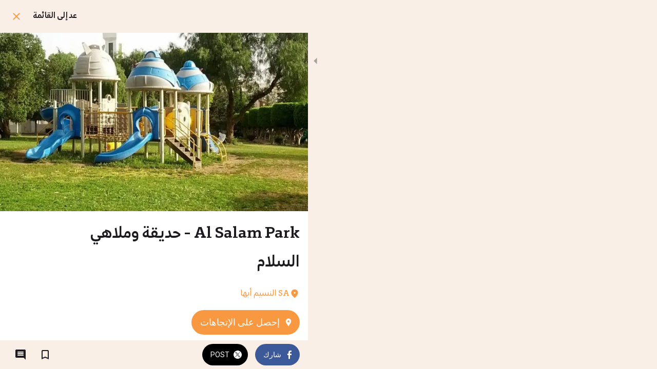

--- FILE ---
content_type: text/html; charset=utf-8
request_url: https://m.saudi-guide.com/abha/i/59237246/al-salam-park-hdyk-omlahy-alslam
body_size: 63978
content:
<!DOCTYPE html><html style="--visible-tabbar-height:0px;--visible-safe-area-inset-bottom:env(safe-area-inset-bottom);--visible-safe-header-inset-bottom:0px;--visible-footer-elements-spacing:12px;--visible-toolbar-down-height:var(--toolbar-down-height);" data-beasties-container lang="ar"><head>
    <base href="/">
    <title>Al Salam Park - حديقة وملاهي السلام</title>
    <meta http-equiv="X-UA-Compatible" content="IE=edge">
    <meta http-equiv="Content-Type" content="text/html; Charset=UTF-8">
    <meta name="viewport" content="width=device-width, initial-scale=1.0, viewport-fit=cover">
    <meta name="msapplication-tap-highlight" content="no">
    <meta name="mobile-web-app-capable" content="yes">
    <link rel="manifest" href="/front-assets/manifest.json">
    <link rel="preconnect" href="https://back.ww-cdn.com/">
    <link rel="preconnect" href="https://back.ww-cdn.com/" crossorigin>
    <link rel="preload" href="/apiv4/getSettings?platform=webapp" crossorigin as="fetch">
    <link rel="preload" href="/apiv3/getLanguage" crossorigin as="fetch">
    <script>window.gb = {storage: {}, user: {}, request: {}, membership: {}};</script>

    <style type="text/css">
        @font-face {font-family: "Roboto";font-display: swap;src: url("https://back.ww-cdn.com/assets/fonts/Roboto-Regular.woff2") format("woff2"), url("https://back.ww-cdn.com/assets/fonts/Roboto-Regular.ttf") format("truetype");}
        @font-face {font-family: "Material Icons";font-style: normal;font-weight: 400;src: url("https://back.ww-cdn.com/assets/fonts/MaterialIcons-Regular.woff2") format("woff2"), url("https://back.ww-cdn.com/assets/fonts/MaterialIcons-Regular.ttf") format("truetype");}
        .material-icons {font-family: 'Material Icons';font-weight: normal;font-style: normal;font-size: 24px;line-height: 1;letter-spacing: normal;text-transform: none;display: inline-block;white-space: nowrap;word-wrap: normal;direction: ltr;-webkit-font-feature-settings: 'liga';-webkit-font-smoothing: antialiased;}
    </style>
<style>html{line-height:1.15;-webkit-text-size-adjust:100%}body{margin:0}h1{font-size:2em;margin:.67em 0}a{background-color:transparent}img{border-style:none}button{font-family:inherit;font-size:100%;line-height:1.15;margin:0}button{overflow:visible}button{text-transform:none}button{-webkit-appearance:button}button::-moz-focus-inner{border-style:none;padding:0}button:-moz-focusring{outline:1px dotted ButtonText}a{text-decoration:none}html{line-height:1.5;font-family:Roboto,sans-serif;font-weight:400;color:#000000de}@media only screen and (min-width: 0){html{font-size:14px}}@media only screen and (min-width: 1280px){html{font-size:14.5px}}@media only screen and (min-width: 1440px){html{font-size:15px}}h1,h3{font-weight:400;line-height:1.1}h1{font-size:4.2rem;line-height:110%;margin:2.1rem 0 1.68rem}h3{font-size:2.92rem;line-height:110%;margin:1.46rem 0 1.168rem}i{line-height:inherit}html{--mat-ripple-color: rgba(0, 0, 0, .1)}html{--mat-option-selected-state-label-text-color: #3f51b5;--mat-option-label-text-color: rgba(0, 0, 0, .87);--mat-option-hover-state-layer-color: rgba(0, 0, 0, .04);--mat-option-focus-state-layer-color: rgba(0, 0, 0, .04);--mat-option-selected-state-layer-color: rgba(0, 0, 0, .04)}.mat-accent{--mat-option-selected-state-label-text-color: #ff4081;--mat-option-label-text-color: rgba(0, 0, 0, .87);--mat-option-hover-state-layer-color: rgba(0, 0, 0, .04);--mat-option-focus-state-layer-color: rgba(0, 0, 0, .04);--mat-option-selected-state-layer-color: rgba(0, 0, 0, .04)}html{--mat-optgroup-label-text-color: rgba(0, 0, 0, .87)}html{--mat-full-pseudo-checkbox-selected-icon-color: #ff4081;--mat-full-pseudo-checkbox-selected-checkmark-color: #fafafa;--mat-full-pseudo-checkbox-unselected-icon-color: rgba(0, 0, 0, .54);--mat-full-pseudo-checkbox-disabled-selected-checkmark-color: #fafafa;--mat-full-pseudo-checkbox-disabled-unselected-icon-color: #b0b0b0;--mat-full-pseudo-checkbox-disabled-selected-icon-color: #b0b0b0}html{--mat-minimal-pseudo-checkbox-selected-checkmark-color: #ff4081;--mat-minimal-pseudo-checkbox-disabled-selected-checkmark-color: #b0b0b0}.mat-accent{--mat-full-pseudo-checkbox-selected-icon-color: #ff4081;--mat-full-pseudo-checkbox-selected-checkmark-color: #fafafa;--mat-full-pseudo-checkbox-unselected-icon-color: rgba(0, 0, 0, .54);--mat-full-pseudo-checkbox-disabled-selected-checkmark-color: #fafafa;--mat-full-pseudo-checkbox-disabled-unselected-icon-color: #b0b0b0;--mat-full-pseudo-checkbox-disabled-selected-icon-color: #b0b0b0}.mat-accent{--mat-minimal-pseudo-checkbox-selected-checkmark-color: #ff4081;--mat-minimal-pseudo-checkbox-disabled-selected-checkmark-color: #b0b0b0}html{--mat-app-background-color: #fafafa;--mat-app-text-color: rgba(0, 0, 0, .87);--mat-app-elevation-shadow-level-0: 0px 0px 0px 0px rgba(0, 0, 0, .2), 0px 0px 0px 0px rgba(0, 0, 0, .14), 0px 0px 0px 0px rgba(0, 0, 0, .12);--mat-app-elevation-shadow-level-1: 0px 2px 1px -1px rgba(0, 0, 0, .2), 0px 1px 1px 0px rgba(0, 0, 0, .14), 0px 1px 3px 0px rgba(0, 0, 0, .12);--mat-app-elevation-shadow-level-2: 0px 3px 1px -2px rgba(0, 0, 0, .2), 0px 2px 2px 0px rgba(0, 0, 0, .14), 0px 1px 5px 0px rgba(0, 0, 0, .12);--mat-app-elevation-shadow-level-3: 0px 3px 3px -2px rgba(0, 0, 0, .2), 0px 3px 4px 0px rgba(0, 0, 0, .14), 0px 1px 8px 0px rgba(0, 0, 0, .12);--mat-app-elevation-shadow-level-4: 0px 2px 4px -1px rgba(0, 0, 0, .2), 0px 4px 5px 0px rgba(0, 0, 0, .14), 0px 1px 10px 0px rgba(0, 0, 0, .12);--mat-app-elevation-shadow-level-5: 0px 3px 5px -1px rgba(0, 0, 0, .2), 0px 5px 8px 0px rgba(0, 0, 0, .14), 0px 1px 14px 0px rgba(0, 0, 0, .12);--mat-app-elevation-shadow-level-6: 0px 3px 5px -1px rgba(0, 0, 0, .2), 0px 6px 10px 0px rgba(0, 0, 0, .14), 0px 1px 18px 0px rgba(0, 0, 0, .12);--mat-app-elevation-shadow-level-7: 0px 4px 5px -2px rgba(0, 0, 0, .2), 0px 7px 10px 1px rgba(0, 0, 0, .14), 0px 2px 16px 1px rgba(0, 0, 0, .12);--mat-app-elevation-shadow-level-8: 0px 5px 5px -3px rgba(0, 0, 0, .2), 0px 8px 10px 1px rgba(0, 0, 0, .14), 0px 3px 14px 2px rgba(0, 0, 0, .12);--mat-app-elevation-shadow-level-9: 0px 5px 6px -3px rgba(0, 0, 0, .2), 0px 9px 12px 1px rgba(0, 0, 0, .14), 0px 3px 16px 2px rgba(0, 0, 0, .12);--mat-app-elevation-shadow-level-10: 0px 6px 6px -3px rgba(0, 0, 0, .2), 0px 10px 14px 1px rgba(0, 0, 0, .14), 0px 4px 18px 3px rgba(0, 0, 0, .12);--mat-app-elevation-shadow-level-11: 0px 6px 7px -4px rgba(0, 0, 0, .2), 0px 11px 15px 1px rgba(0, 0, 0, .14), 0px 4px 20px 3px rgba(0, 0, 0, .12);--mat-app-elevation-shadow-level-12: 0px 7px 8px -4px rgba(0, 0, 0, .2), 0px 12px 17px 2px rgba(0, 0, 0, .14), 0px 5px 22px 4px rgba(0, 0, 0, .12);--mat-app-elevation-shadow-level-13: 0px 7px 8px -4px rgba(0, 0, 0, .2), 0px 13px 19px 2px rgba(0, 0, 0, .14), 0px 5px 24px 4px rgba(0, 0, 0, .12);--mat-app-elevation-shadow-level-14: 0px 7px 9px -4px rgba(0, 0, 0, .2), 0px 14px 21px 2px rgba(0, 0, 0, .14), 0px 5px 26px 4px rgba(0, 0, 0, .12);--mat-app-elevation-shadow-level-15: 0px 8px 9px -5px rgba(0, 0, 0, .2), 0px 15px 22px 2px rgba(0, 0, 0, .14), 0px 6px 28px 5px rgba(0, 0, 0, .12);--mat-app-elevation-shadow-level-16: 0px 8px 10px -5px rgba(0, 0, 0, .2), 0px 16px 24px 2px rgba(0, 0, 0, .14), 0px 6px 30px 5px rgba(0, 0, 0, .12);--mat-app-elevation-shadow-level-17: 0px 8px 11px -5px rgba(0, 0, 0, .2), 0px 17px 26px 2px rgba(0, 0, 0, .14), 0px 6px 32px 5px rgba(0, 0, 0, .12);--mat-app-elevation-shadow-level-18: 0px 9px 11px -5px rgba(0, 0, 0, .2), 0px 18px 28px 2px rgba(0, 0, 0, .14), 0px 7px 34px 6px rgba(0, 0, 0, .12);--mat-app-elevation-shadow-level-19: 0px 9px 12px -6px rgba(0, 0, 0, .2), 0px 19px 29px 2px rgba(0, 0, 0, .14), 0px 7px 36px 6px rgba(0, 0, 0, .12);--mat-app-elevation-shadow-level-20: 0px 10px 13px -6px rgba(0, 0, 0, .2), 0px 20px 31px 3px rgba(0, 0, 0, .14), 0px 8px 38px 7px rgba(0, 0, 0, .12);--mat-app-elevation-shadow-level-21: 0px 10px 13px -6px rgba(0, 0, 0, .2), 0px 21px 33px 3px rgba(0, 0, 0, .14), 0px 8px 40px 7px rgba(0, 0, 0, .12);--mat-app-elevation-shadow-level-22: 0px 10px 14px -6px rgba(0, 0, 0, .2), 0px 22px 35px 3px rgba(0, 0, 0, .14), 0px 8px 42px 7px rgba(0, 0, 0, .12);--mat-app-elevation-shadow-level-23: 0px 11px 14px -7px rgba(0, 0, 0, .2), 0px 23px 36px 3px rgba(0, 0, 0, .14), 0px 9px 44px 8px rgba(0, 0, 0, .12);--mat-app-elevation-shadow-level-24: 0px 11px 15px -7px rgba(0, 0, 0, .2), 0px 24px 38px 3px rgba(0, 0, 0, .14), 0px 9px 46px 8px rgba(0, 0, 0, .12)}html{--mat-option-label-text-font: Roboto, sans-serif;--mat-option-label-text-line-height: 24px;--mat-option-label-text-size: 16px;--mat-option-label-text-tracking: .03125em;--mat-option-label-text-weight: 400}html{--mat-optgroup-label-text-font: Roboto, sans-serif;--mat-optgroup-label-text-line-height: 24px;--mat-optgroup-label-text-size: 16px;--mat-optgroup-label-text-tracking: .03125em;--mat-optgroup-label-text-weight: 400}html{--mat-autocomplete-container-shape: 4px;--mat-autocomplete-container-elevation-shadow: 0px 5px 5px -3px rgba(0, 0, 0, .2), 0px 8px 10px 1px rgba(0, 0, 0, .14), 0px 3px 14px 2px rgba(0, 0, 0, .12)}html{--mat-autocomplete-background-color: white}html{--mdc-text-button-container-shape: 4px;--mdc-text-button-keep-touch-target: false}html{--mdc-filled-button-container-shape: 4px;--mdc-filled-button-keep-touch-target: false}html{--mdc-protected-button-container-shape: 4px;--mdc-protected-button-container-elevation-shadow: 0px 3px 1px -2px rgba(0, 0, 0, .2), 0px 2px 2px 0px rgba(0, 0, 0, .14), 0px 1px 5px 0px rgba(0, 0, 0, .12);--mdc-protected-button-disabled-container-elevation-shadow: 0px 0px 0px 0px rgba(0, 0, 0, .2), 0px 0px 0px 0px rgba(0, 0, 0, .14), 0px 0px 0px 0px rgba(0, 0, 0, .12);--mdc-protected-button-focus-container-elevation-shadow: 0px 2px 4px -1px rgba(0, 0, 0, .2), 0px 4px 5px 0px rgba(0, 0, 0, .14), 0px 1px 10px 0px rgba(0, 0, 0, .12);--mdc-protected-button-hover-container-elevation-shadow: 0px 2px 4px -1px rgba(0, 0, 0, .2), 0px 4px 5px 0px rgba(0, 0, 0, .14), 0px 1px 10px 0px rgba(0, 0, 0, .12);--mdc-protected-button-pressed-container-elevation-shadow: 0px 5px 5px -3px rgba(0, 0, 0, .2), 0px 8px 10px 1px rgba(0, 0, 0, .14), 0px 3px 14px 2px rgba(0, 0, 0, .12)}html{--mdc-outlined-button-keep-touch-target: false;--mdc-outlined-button-outline-width: 1px;--mdc-outlined-button-container-shape: 4px}html{--mat-text-button-horizontal-padding: 8px;--mat-text-button-with-icon-horizontal-padding: 8px;--mat-text-button-icon-spacing: 8px;--mat-text-button-icon-offset: 0}html{--mat-filled-button-horizontal-padding: 16px;--mat-filled-button-icon-spacing: 8px;--mat-filled-button-icon-offset: -4px}html{--mat-protected-button-horizontal-padding: 16px;--mat-protected-button-icon-spacing: 8px;--mat-protected-button-icon-offset: -4px}html{--mat-outlined-button-horizontal-padding: 15px;--mat-outlined-button-icon-spacing: 8px;--mat-outlined-button-icon-offset: -4px}html{--mdc-text-button-label-text-color: black;--mdc-text-button-disabled-label-text-color: rgba(0, 0, 0, .38)}html{--mat-text-button-state-layer-color: black;--mat-text-button-disabled-state-layer-color: black;--mat-text-button-ripple-color: rgba(0, 0, 0, .1);--mat-text-button-hover-state-layer-opacity: .04;--mat-text-button-focus-state-layer-opacity: .12;--mat-text-button-pressed-state-layer-opacity: .12}html{--mdc-filled-button-container-color: white;--mdc-filled-button-label-text-color: black;--mdc-filled-button-disabled-container-color: rgba(0, 0, 0, .12);--mdc-filled-button-disabled-label-text-color: rgba(0, 0, 0, .38)}html{--mat-filled-button-state-layer-color: black;--mat-filled-button-disabled-state-layer-color: black;--mat-filled-button-ripple-color: rgba(0, 0, 0, .1);--mat-filled-button-hover-state-layer-opacity: .04;--mat-filled-button-focus-state-layer-opacity: .12;--mat-filled-button-pressed-state-layer-opacity: .12}html{--mdc-protected-button-container-color: white;--mdc-protected-button-label-text-color: black;--mdc-protected-button-disabled-container-color: rgba(0, 0, 0, .12);--mdc-protected-button-disabled-label-text-color: rgba(0, 0, 0, .38)}html{--mat-protected-button-state-layer-color: black;--mat-protected-button-disabled-state-layer-color: black;--mat-protected-button-ripple-color: rgba(0, 0, 0, .1);--mat-protected-button-hover-state-layer-opacity: .04;--mat-protected-button-focus-state-layer-opacity: .12;--mat-protected-button-pressed-state-layer-opacity: .12}html{--mdc-outlined-button-disabled-outline-color: rgba(0, 0, 0, .12);--mdc-outlined-button-disabled-label-text-color: rgba(0, 0, 0, .38);--mdc-outlined-button-label-text-color: black;--mdc-outlined-button-outline-color: rgba(0, 0, 0, .12)}html{--mat-outlined-button-state-layer-color: black;--mat-outlined-button-disabled-state-layer-color: black;--mat-outlined-button-ripple-color: rgba(0, 0, 0, .1);--mat-outlined-button-hover-state-layer-opacity: .04;--mat-outlined-button-focus-state-layer-opacity: .12;--mat-outlined-button-pressed-state-layer-opacity: .12}html{--mdc-text-button-container-height: 36px}html{--mdc-filled-button-container-height: 36px}html{--mdc-protected-button-container-height: 36px}html{--mdc-outlined-button-container-height: 36px}html{--mat-text-button-touch-target-display: block}html{--mat-filled-button-touch-target-display: block}html{--mat-protected-button-touch-target-display: block}html{--mat-outlined-button-touch-target-display: block}html{--mdc-text-button-label-text-font: Roboto, sans-serif;--mdc-text-button-label-text-size: 14px;--mdc-text-button-label-text-tracking: .0892857143em;--mdc-text-button-label-text-weight: 500;--mdc-text-button-label-text-transform: none}html{--mdc-filled-button-label-text-font: Roboto, sans-serif;--mdc-filled-button-label-text-size: 14px;--mdc-filled-button-label-text-tracking: .0892857143em;--mdc-filled-button-label-text-weight: 500;--mdc-filled-button-label-text-transform: none}html{--mdc-protected-button-label-text-font: Roboto, sans-serif;--mdc-protected-button-label-text-size: 14px;--mdc-protected-button-label-text-tracking: .0892857143em;--mdc-protected-button-label-text-weight: 500;--mdc-protected-button-label-text-transform: none}html{--mdc-outlined-button-label-text-font: Roboto, sans-serif;--mdc-outlined-button-label-text-size: 14px;--mdc-outlined-button-label-text-tracking: .0892857143em;--mdc-outlined-button-label-text-weight: 500;--mdc-outlined-button-label-text-transform: none}html{--mdc-checkbox-disabled-selected-checkmark-color: #fff;--mdc-checkbox-selected-focus-state-layer-opacity: .16;--mdc-checkbox-selected-hover-state-layer-opacity: .04;--mdc-checkbox-selected-pressed-state-layer-opacity: .16;--mdc-checkbox-unselected-focus-state-layer-opacity: .16;--mdc-checkbox-unselected-hover-state-layer-opacity: .04;--mdc-checkbox-unselected-pressed-state-layer-opacity: .16}html{--mdc-checkbox-disabled-selected-icon-color: rgba(0, 0, 0, .38);--mdc-checkbox-disabled-unselected-icon-color: rgba(0, 0, 0, .38);--mdc-checkbox-selected-checkmark-color: white;--mdc-checkbox-selected-focus-icon-color: #ff4081;--mdc-checkbox-selected-hover-icon-color: #ff4081;--mdc-checkbox-selected-icon-color: #ff4081;--mdc-checkbox-selected-pressed-icon-color: #ff4081;--mdc-checkbox-unselected-focus-icon-color: #212121;--mdc-checkbox-unselected-hover-icon-color: #212121;--mdc-checkbox-unselected-icon-color: rgba(0, 0, 0, .54);--mdc-checkbox-selected-focus-state-layer-color: #ff4081;--mdc-checkbox-selected-hover-state-layer-color: #ff4081;--mdc-checkbox-selected-pressed-state-layer-color: #ff4081;--mdc-checkbox-unselected-focus-state-layer-color: black;--mdc-checkbox-unselected-hover-state-layer-color: black;--mdc-checkbox-unselected-pressed-state-layer-color: black}html{--mat-checkbox-disabled-label-color: rgba(0, 0, 0, .38);--mat-checkbox-label-text-color: rgba(0, 0, 0, .87)}html{--mdc-checkbox-state-layer-size: 40px}html{--mat-checkbox-touch-target-display: block}html{--mat-checkbox-label-text-font: Roboto, sans-serif;--mat-checkbox-label-text-line-height: 20px;--mat-checkbox-label-text-size: 14px;--mat-checkbox-label-text-tracking: .0178571429em;--mat-checkbox-label-text-weight: 400}html{--mat-datepicker-calendar-container-shape: 4px;--mat-datepicker-calendar-container-touch-shape: 4px;--mat-datepicker-calendar-container-elevation-shadow: 0px 2px 4px -1px rgba(0, 0, 0, .2), 0px 4px 5px 0px rgba(0, 0, 0, .14), 0px 1px 10px 0px rgba(0, 0, 0, .12);--mat-datepicker-calendar-container-touch-elevation-shadow: 0px 11px 15px -7px rgba(0, 0, 0, .2), 0px 24px 38px 3px rgba(0, 0, 0, .14), 0px 9px 46px 8px rgba(0, 0, 0, .12)}html{--mat-datepicker-calendar-date-selected-state-text-color: white;--mat-datepicker-calendar-date-selected-state-background-color: #3f51b5;--mat-datepicker-calendar-date-selected-disabled-state-background-color: rgba(63, 81, 181, .4);--mat-datepicker-calendar-date-today-selected-state-outline-color: white;--mat-datepicker-calendar-date-focus-state-background-color: rgba(63, 81, 181, .3);--mat-datepicker-calendar-date-hover-state-background-color: rgba(63, 81, 181, .3);--mat-datepicker-toggle-active-state-icon-color: #3f51b5;--mat-datepicker-calendar-date-in-range-state-background-color: rgba(63, 81, 181, .2);--mat-datepicker-calendar-date-in-comparison-range-state-background-color: rgba(249, 171, 0, .2);--mat-datepicker-calendar-date-in-overlap-range-state-background-color: #a8dab5;--mat-datepicker-calendar-date-in-overlap-range-selected-state-background-color: rgb(69.5241935484, 163.4758064516, 93.9516129032);--mat-datepicker-toggle-icon-color: rgba(0, 0, 0, .54);--mat-datepicker-calendar-body-label-text-color: rgba(0, 0, 0, .54);--mat-datepicker-calendar-period-button-text-color: black;--mat-datepicker-calendar-period-button-icon-color: rgba(0, 0, 0, .54);--mat-datepicker-calendar-navigation-button-icon-color: rgba(0, 0, 0, .54);--mat-datepicker-calendar-header-divider-color: rgba(0, 0, 0, .12);--mat-datepicker-calendar-header-text-color: rgba(0, 0, 0, .54);--mat-datepicker-calendar-date-today-outline-color: rgba(0, 0, 0, .38);--mat-datepicker-calendar-date-today-disabled-state-outline-color: rgba(0, 0, 0, .18);--mat-datepicker-calendar-date-text-color: rgba(0, 0, 0, .87);--mat-datepicker-calendar-date-outline-color: transparent;--mat-datepicker-calendar-date-disabled-state-text-color: rgba(0, 0, 0, .38);--mat-datepicker-calendar-date-preview-state-outline-color: rgba(0, 0, 0, .24);--mat-datepicker-range-input-separator-color: rgba(0, 0, 0, .87);--mat-datepicker-range-input-disabled-state-separator-color: rgba(0, 0, 0, .38);--mat-datepicker-range-input-disabled-state-text-color: rgba(0, 0, 0, .38);--mat-datepicker-calendar-container-background-color: white;--mat-datepicker-calendar-container-text-color: rgba(0, 0, 0, .87)}html{--mat-datepicker-calendar-text-font: Roboto, sans-serif;--mat-datepicker-calendar-text-size: 13px;--mat-datepicker-calendar-body-label-text-size: 14px;--mat-datepicker-calendar-body-label-text-weight: 500;--mat-datepicker-calendar-period-button-text-size: 14px;--mat-datepicker-calendar-period-button-text-weight: 500;--mat-datepicker-calendar-header-text-size: 11px;--mat-datepicker-calendar-header-text-weight: 400}html{--mdc-dialog-container-shape: 4px}html{--mat-dialog-container-elevation-shadow: 0px 11px 15px -7px rgba(0, 0, 0, .2), 0px 24px 38px 3px rgba(0, 0, 0, .14), 0px 9px 46px 8px rgba(0, 0, 0, .12);--mat-dialog-container-max-width: 80vw;--mat-dialog-container-small-max-width: 80vw;--mat-dialog-container-min-width: 0;--mat-dialog-actions-alignment: start;--mat-dialog-actions-padding: 8px;--mat-dialog-content-padding: 20px 24px;--mat-dialog-with-actions-content-padding: 20px 24px;--mat-dialog-headline-padding: 0 24px 9px}html{--mdc-dialog-container-color: white;--mdc-dialog-subhead-color: rgba(0, 0, 0, .87);--mdc-dialog-supporting-text-color: rgba(0, 0, 0, .6)}html{--mdc-dialog-subhead-font: Roboto, sans-serif;--mdc-dialog-subhead-line-height: 32px;--mdc-dialog-subhead-size: 20px;--mdc-dialog-subhead-weight: 500;--mdc-dialog-subhead-tracking: .0125em;--mdc-dialog-supporting-text-font: Roboto, sans-serif;--mdc-dialog-supporting-text-line-height: 24px;--mdc-dialog-supporting-text-size: 16px;--mdc-dialog-supporting-text-weight: 400;--mdc-dialog-supporting-text-tracking: .03125em}html{--mdc-filled-text-field-active-indicator-height: 1px;--mdc-filled-text-field-focus-active-indicator-height: 2px;--mdc-filled-text-field-container-shape: 4px}html{--mdc-outlined-text-field-outline-width: 1px;--mdc-outlined-text-field-focus-outline-width: 2px;--mdc-outlined-text-field-container-shape: 4px}html{--mdc-filled-text-field-caret-color: #3f51b5;--mdc-filled-text-field-focus-active-indicator-color: #3f51b5;--mdc-filled-text-field-focus-label-text-color: rgba(63, 81, 181, .87);--mdc-filled-text-field-container-color: rgb(244.8, 244.8, 244.8);--mdc-filled-text-field-disabled-container-color: rgb(249.9, 249.9, 249.9);--mdc-filled-text-field-label-text-color: rgba(0, 0, 0, .6);--mdc-filled-text-field-hover-label-text-color: rgba(0, 0, 0, .6);--mdc-filled-text-field-disabled-label-text-color: rgba(0, 0, 0, .38);--mdc-filled-text-field-input-text-color: rgba(0, 0, 0, .87);--mdc-filled-text-field-disabled-input-text-color: rgba(0, 0, 0, .38);--mdc-filled-text-field-input-text-placeholder-color: rgba(0, 0, 0, .6);--mdc-filled-text-field-error-hover-label-text-color: #f44336;--mdc-filled-text-field-error-focus-label-text-color: #f44336;--mdc-filled-text-field-error-label-text-color: #f44336;--mdc-filled-text-field-error-caret-color: #f44336;--mdc-filled-text-field-active-indicator-color: rgba(0, 0, 0, .42);--mdc-filled-text-field-disabled-active-indicator-color: rgba(0, 0, 0, .06);--mdc-filled-text-field-hover-active-indicator-color: rgba(0, 0, 0, .87);--mdc-filled-text-field-error-active-indicator-color: #f44336;--mdc-filled-text-field-error-focus-active-indicator-color: #f44336;--mdc-filled-text-field-error-hover-active-indicator-color: #f44336}html{--mdc-outlined-text-field-caret-color: #3f51b5;--mdc-outlined-text-field-focus-outline-color: #3f51b5;--mdc-outlined-text-field-focus-label-text-color: rgba(63, 81, 181, .87);--mdc-outlined-text-field-label-text-color: rgba(0, 0, 0, .6);--mdc-outlined-text-field-hover-label-text-color: rgba(0, 0, 0, .6);--mdc-outlined-text-field-disabled-label-text-color: rgba(0, 0, 0, .38);--mdc-outlined-text-field-input-text-color: rgba(0, 0, 0, .87);--mdc-outlined-text-field-disabled-input-text-color: rgba(0, 0, 0, .38);--mdc-outlined-text-field-input-text-placeholder-color: rgba(0, 0, 0, .6);--mdc-outlined-text-field-error-caret-color: #f44336;--mdc-outlined-text-field-error-focus-label-text-color: #f44336;--mdc-outlined-text-field-error-label-text-color: #f44336;--mdc-outlined-text-field-error-hover-label-text-color: #f44336;--mdc-outlined-text-field-outline-color: rgba(0, 0, 0, .38);--mdc-outlined-text-field-disabled-outline-color: rgba(0, 0, 0, .06);--mdc-outlined-text-field-hover-outline-color: rgba(0, 0, 0, .87);--mdc-outlined-text-field-error-focus-outline-color: #f44336;--mdc-outlined-text-field-error-hover-outline-color: #f44336;--mdc-outlined-text-field-error-outline-color: #f44336}html{--mat-form-field-focus-select-arrow-color: rgba(63, 81, 181, .87);--mat-form-field-disabled-input-text-placeholder-color: rgba(0, 0, 0, .38);--mat-form-field-state-layer-color: rgba(0, 0, 0, .87);--mat-form-field-error-text-color: #f44336;--mat-form-field-select-option-text-color: inherit;--mat-form-field-select-disabled-option-text-color: GrayText;--mat-form-field-leading-icon-color: unset;--mat-form-field-disabled-leading-icon-color: unset;--mat-form-field-trailing-icon-color: unset;--mat-form-field-disabled-trailing-icon-color: unset;--mat-form-field-error-focus-trailing-icon-color: unset;--mat-form-field-error-hover-trailing-icon-color: unset;--mat-form-field-error-trailing-icon-color: unset;--mat-form-field-enabled-select-arrow-color: rgba(0, 0, 0, .54);--mat-form-field-disabled-select-arrow-color: rgba(0, 0, 0, .38);--mat-form-field-hover-state-layer-opacity: .04;--mat-form-field-focus-state-layer-opacity: .08}html{--mat-form-field-container-height: 56px;--mat-form-field-filled-label-display: block;--mat-form-field-container-vertical-padding: 16px;--mat-form-field-filled-with-label-container-padding-top: 24px;--mat-form-field-filled-with-label-container-padding-bottom: 8px}html{--mdc-filled-text-field-label-text-font: Roboto, sans-serif;--mdc-filled-text-field-label-text-size: 16px;--mdc-filled-text-field-label-text-tracking: .03125em;--mdc-filled-text-field-label-text-weight: 400}html{--mdc-outlined-text-field-label-text-font: Roboto, sans-serif;--mdc-outlined-text-field-label-text-size: 16px;--mdc-outlined-text-field-label-text-tracking: .03125em;--mdc-outlined-text-field-label-text-weight: 400}html{--mat-form-field-container-text-font: Roboto, sans-serif;--mat-form-field-container-text-line-height: 24px;--mat-form-field-container-text-size: 16px;--mat-form-field-container-text-tracking: .03125em;--mat-form-field-container-text-weight: 400;--mat-form-field-outlined-label-text-populated-size: 16px;--mat-form-field-subscript-text-font: Roboto, sans-serif;--mat-form-field-subscript-text-line-height: 20px;--mat-form-field-subscript-text-size: 12px;--mat-form-field-subscript-text-tracking: .0333333333em;--mat-form-field-subscript-text-weight: 400}html{--mat-grid-list-tile-header-primary-text-size: 14px;--mat-grid-list-tile-header-secondary-text-size: 12px;--mat-grid-list-tile-footer-primary-text-size: 14px;--mat-grid-list-tile-footer-secondary-text-size: 12px}html{--mat-menu-container-shape: 4px;--mat-menu-divider-bottom-spacing: 0;--mat-menu-divider-top-spacing: 0;--mat-menu-item-spacing: 16px;--mat-menu-item-icon-size: 24px;--mat-menu-item-leading-spacing: 16px;--mat-menu-item-trailing-spacing: 16px;--mat-menu-item-with-icon-leading-spacing: 16px;--mat-menu-item-with-icon-trailing-spacing: 16px;--mat-menu-container-elevation-shadow: 0px 5px 5px -3px rgba(0, 0, 0, .2), 0px 8px 10px 1px rgba(0, 0, 0, .14), 0px 3px 14px 2px rgba(0, 0, 0, .12)}html{--mat-menu-item-label-text-color: rgba(0, 0, 0, .87);--mat-menu-item-icon-color: rgba(0, 0, 0, .87);--mat-menu-item-hover-state-layer-color: rgba(0, 0, 0, .04);--mat-menu-item-focus-state-layer-color: rgba(0, 0, 0, .04);--mat-menu-container-color: white;--mat-menu-divider-color: rgba(0, 0, 0, .12)}html{--mat-menu-item-label-text-font: Roboto, sans-serif;--mat-menu-item-label-text-size: 16px;--mat-menu-item-label-text-tracking: .03125em;--mat-menu-item-label-text-line-height: 24px;--mat-menu-item-label-text-weight: 400}html{--mat-select-container-elevation-shadow: 0px 5px 5px -3px rgba(0, 0, 0, .2), 0px 8px 10px 1px rgba(0, 0, 0, .14), 0px 3px 14px 2px rgba(0, 0, 0, .12)}html{--mat-select-panel-background-color: white;--mat-select-enabled-trigger-text-color: rgba(0, 0, 0, .87);--mat-select-disabled-trigger-text-color: rgba(0, 0, 0, .38);--mat-select-placeholder-text-color: rgba(0, 0, 0, .6);--mat-select-enabled-arrow-color: rgba(0, 0, 0, .54);--mat-select-disabled-arrow-color: rgba(0, 0, 0, .38);--mat-select-focused-arrow-color: rgba(63, 81, 181, .87);--mat-select-invalid-arrow-color: rgba(244, 67, 54, .87)}html{--mat-select-arrow-transform: translateY(-8px)}html{--mat-select-trigger-text-font: Roboto, sans-serif;--mat-select-trigger-text-line-height: 24px;--mat-select-trigger-text-size: 16px;--mat-select-trigger-text-tracking: .03125em;--mat-select-trigger-text-weight: 400}html{--mat-sidenav-container-shape: 0;--mat-sidenav-container-elevation-shadow: 0px 8px 10px -5px rgba(0, 0, 0, .2), 0px 16px 24px 2px rgba(0, 0, 0, .14), 0px 6px 30px 5px rgba(0, 0, 0, .12);--mat-sidenav-container-width: auto}html{--mat-sidenav-container-divider-color: rgba(0, 0, 0, .12);--mat-sidenav-container-background-color: white;--mat-sidenav-container-text-color: rgba(0, 0, 0, .87);--mat-sidenav-content-background-color: #fafafa;--mat-sidenav-content-text-color: rgba(0, 0, 0, .87);--mat-sidenav-scrim-color: rgba(0, 0, 0, .6)}html{--mdc-slider-active-track-height: 6px;--mdc-slider-active-track-shape: 9999px;--mdc-slider-handle-height: 20px;--mdc-slider-handle-shape: 50%;--mdc-slider-handle-width: 20px;--mdc-slider-inactive-track-height: 4px;--mdc-slider-inactive-track-shape: 9999px;--mdc-slider-with-overlap-handle-outline-width: 1px;--mdc-slider-with-tick-marks-active-container-opacity: .6;--mdc-slider-with-tick-marks-container-shape: 50%;--mdc-slider-with-tick-marks-container-size: 2px;--mdc-slider-with-tick-marks-inactive-container-opacity: .6;--mdc-slider-handle-elevation: 0px 2px 1px -1px rgba(0, 0, 0, .2), 0px 1px 1px 0px rgba(0, 0, 0, .14), 0px 1px 3px 0px rgba(0, 0, 0, .12)}html{--mat-slider-value-indicator-width: auto;--mat-slider-value-indicator-height: 32px;--mat-slider-value-indicator-caret-display: block;--mat-slider-value-indicator-border-radius: 4px;--mat-slider-value-indicator-padding: 0 12px;--mat-slider-value-indicator-text-transform: none;--mat-slider-value-indicator-container-transform: translateX(-50%)}html{--mdc-slider-handle-color: #3f51b5;--mdc-slider-focus-handle-color: #3f51b5;--mdc-slider-hover-handle-color: #3f51b5;--mdc-slider-active-track-color: #3f51b5;--mdc-slider-inactive-track-color: #3f51b5;--mdc-slider-with-tick-marks-inactive-container-color: #3f51b5;--mdc-slider-with-tick-marks-active-container-color: white;--mdc-slider-disabled-active-track-color: #000;--mdc-slider-disabled-handle-color: #000;--mdc-slider-disabled-inactive-track-color: #000;--mdc-slider-label-container-color: #000;--mdc-slider-label-label-text-color: #fff;--mdc-slider-with-overlap-handle-outline-color: #fff;--mdc-slider-with-tick-marks-disabled-container-color: #000}html{--mat-slider-ripple-color: #3f51b5;--mat-slider-hover-state-layer-color: rgba(63, 81, 181, .05);--mat-slider-focus-state-layer-color: rgba(63, 81, 181, .2);--mat-slider-value-indicator-opacity: .6}html .mat-accent{--mdc-slider-handle-color: #ff4081;--mdc-slider-focus-handle-color: #ff4081;--mdc-slider-hover-handle-color: #ff4081;--mdc-slider-active-track-color: #ff4081;--mdc-slider-inactive-track-color: #ff4081;--mdc-slider-with-tick-marks-inactive-container-color: #ff4081;--mdc-slider-with-tick-marks-active-container-color: white}html .mat-accent{--mat-slider-ripple-color: #ff4081;--mat-slider-hover-state-layer-color: rgba(255, 64, 129, .05);--mat-slider-focus-state-layer-color: rgba(255, 64, 129, .2)}html{--mdc-slider-label-label-text-font: Roboto, sans-serif;--mdc-slider-label-label-text-size: 14px;--mdc-slider-label-label-text-line-height: 22px;--mdc-slider-label-label-text-tracking: .0071428571em;--mdc-slider-label-label-text-weight: 500}html{--mdc-switch-disabled-selected-icon-opacity: .38;--mdc-switch-disabled-track-opacity: .12;--mdc-switch-disabled-unselected-icon-opacity: .38;--mdc-switch-handle-height: 20px;--mdc-switch-handle-shape: 10px;--mdc-switch-handle-width: 20px;--mdc-switch-selected-icon-size: 18px;--mdc-switch-track-height: 14px;--mdc-switch-track-shape: 7px;--mdc-switch-track-width: 36px;--mdc-switch-unselected-icon-size: 18px;--mdc-switch-selected-focus-state-layer-opacity: .12;--mdc-switch-selected-hover-state-layer-opacity: .04;--mdc-switch-selected-pressed-state-layer-opacity: .1;--mdc-switch-unselected-focus-state-layer-opacity: .12;--mdc-switch-unselected-hover-state-layer-opacity: .04;--mdc-switch-unselected-pressed-state-layer-opacity: .1}html{--mdc-switch-selected-focus-state-layer-color: #3949ab;--mdc-switch-selected-handle-color: #3949ab;--mdc-switch-selected-hover-state-layer-color: #3949ab;--mdc-switch-selected-pressed-state-layer-color: #3949ab;--mdc-switch-selected-focus-handle-color: #1a237e;--mdc-switch-selected-hover-handle-color: #1a237e;--mdc-switch-selected-pressed-handle-color: #1a237e;--mdc-switch-selected-focus-track-color: #7986cb;--mdc-switch-selected-hover-track-color: #7986cb;--mdc-switch-selected-pressed-track-color: #7986cb;--mdc-switch-selected-track-color: #7986cb;--mdc-switch-disabled-selected-handle-color: #424242;--mdc-switch-disabled-selected-icon-color: #fff;--mdc-switch-disabled-selected-track-color: #424242;--mdc-switch-disabled-unselected-handle-color: #424242;--mdc-switch-disabled-unselected-icon-color: #fff;--mdc-switch-disabled-unselected-track-color: #424242;--mdc-switch-handle-surface-color: #fff;--mdc-switch-selected-icon-color: #fff;--mdc-switch-unselected-focus-handle-color: #212121;--mdc-switch-unselected-focus-state-layer-color: #424242;--mdc-switch-unselected-focus-track-color: #e0e0e0;--mdc-switch-unselected-handle-color: #616161;--mdc-switch-unselected-hover-handle-color: #212121;--mdc-switch-unselected-hover-state-layer-color: #424242;--mdc-switch-unselected-hover-track-color: #e0e0e0;--mdc-switch-unselected-icon-color: #fff;--mdc-switch-unselected-pressed-handle-color: #212121;--mdc-switch-unselected-pressed-state-layer-color: #424242;--mdc-switch-unselected-pressed-track-color: #e0e0e0;--mdc-switch-unselected-track-color: #e0e0e0;--mdc-switch-handle-elevation-shadow: 0px 2px 1px -1px rgba(0, 0, 0, .2), 0px 1px 1px 0px rgba(0, 0, 0, .14), 0px 1px 3px 0px rgba(0, 0, 0, .12);--mdc-switch-disabled-handle-elevation-shadow: 0px 0px 0px 0px rgba(0, 0, 0, .2), 0px 0px 0px 0px rgba(0, 0, 0, .14), 0px 0px 0px 0px rgba(0, 0, 0, .12)}html{--mdc-switch-disabled-label-text-color: rgba(0, 0, 0, .38)}html{--mdc-switch-state-layer-size: 40px}html{--mdc-circular-progress-active-indicator-width: 4px;--mdc-circular-progress-size: 48px}html{--mdc-circular-progress-active-indicator-color: #3f51b5}html .mat-accent{--mdc-circular-progress-active-indicator-color: #ff4081}html{--mdc-snackbar-container-shape: 4px}html{--mdc-snackbar-container-color: #333333;--mdc-snackbar-supporting-text-color: rgba(255, 255, 255, .87)}html{--mat-snack-bar-button-color: #c5cae9}html{--mdc-snackbar-supporting-text-font: Roboto, sans-serif;--mdc-snackbar-supporting-text-line-height: 20px;--mdc-snackbar-supporting-text-size: 14px;--mdc-snackbar-supporting-text-weight: 400}html{--mat-toolbar-container-background-color: whitesmoke;--mat-toolbar-container-text-color: rgba(0, 0, 0, .87)}html{--mat-toolbar-standard-height: 64px;--mat-toolbar-mobile-height: 56px}html{--mat-toolbar-title-text-font: Roboto, sans-serif;--mat-toolbar-title-text-line-height: 32px;--mat-toolbar-title-text-size: 20px;--mat-toolbar-title-text-tracking: .0125em;--mat-toolbar-title-text-weight: 500}html{--mdc-plain-tooltip-container-shape: 4px;--mdc-plain-tooltip-supporting-text-line-height: 16px}html{--mdc-plain-tooltip-container-color: #616161;--mdc-plain-tooltip-supporting-text-color: #fff}html{--mdc-plain-tooltip-supporting-text-font: Roboto, sans-serif;--mdc-plain-tooltip-supporting-text-size: 12px;--mdc-plain-tooltip-supporting-text-weight: 400;--mdc-plain-tooltip-supporting-text-tracking: .0333333333em}html{--mat-bottom-sheet-container-shape: 4px}html{--mat-bottom-sheet-container-text-color: rgba(0, 0, 0, .87);--mat-bottom-sheet-container-background-color: white}html{--mat-bottom-sheet-container-text-font: Roboto, sans-serif;--mat-bottom-sheet-container-text-line-height: 20px;--mat-bottom-sheet-container-text-size: 14px;--mat-bottom-sheet-container-text-tracking: .0178571429em;--mat-bottom-sheet-container-text-weight: 400}html{--mdc-fab-container-shape: 50%;--mdc-fab-container-elevation-shadow: 0px 3px 5px -1px rgba(0, 0, 0, .2), 0px 6px 10px 0px rgba(0, 0, 0, .14), 0px 1px 18px 0px rgba(0, 0, 0, .12);--mdc-fab-focus-container-elevation-shadow: 0px 5px 5px -3px rgba(0, 0, 0, .2), 0px 8px 10px 1px rgba(0, 0, 0, .14), 0px 3px 14px 2px rgba(0, 0, 0, .12);--mdc-fab-hover-container-elevation-shadow: 0px 5px 5px -3px rgba(0, 0, 0, .2), 0px 8px 10px 1px rgba(0, 0, 0, .14), 0px 3px 14px 2px rgba(0, 0, 0, .12);--mdc-fab-pressed-container-elevation-shadow: 0px 7px 8px -4px rgba(0, 0, 0, .2), 0px 12px 17px 2px rgba(0, 0, 0, .14), 0px 5px 22px 4px rgba(0, 0, 0, .12)}html{--mdc-fab-small-container-shape: 50%;--mdc-fab-small-container-elevation-shadow: 0px 3px 5px -1px rgba(0, 0, 0, .2), 0px 6px 10px 0px rgba(0, 0, 0, .14), 0px 1px 18px 0px rgba(0, 0, 0, .12);--mdc-fab-small-focus-container-elevation-shadow: 0px 5px 5px -3px rgba(0, 0, 0, .2), 0px 8px 10px 1px rgba(0, 0, 0, .14), 0px 3px 14px 2px rgba(0, 0, 0, .12);--mdc-fab-small-hover-container-elevation-shadow: 0px 5px 5px -3px rgba(0, 0, 0, .2), 0px 8px 10px 1px rgba(0, 0, 0, .14), 0px 3px 14px 2px rgba(0, 0, 0, .12);--mdc-fab-small-pressed-container-elevation-shadow: 0px 7px 8px -4px rgba(0, 0, 0, .2), 0px 12px 17px 2px rgba(0, 0, 0, .14), 0px 5px 22px 4px rgba(0, 0, 0, .12)}html{--mdc-extended-fab-container-height: 48px;--mdc-extended-fab-container-shape: 24px;--mdc-extended-fab-container-elevation-shadow: 0px 3px 5px -1px rgba(0, 0, 0, .2), 0px 6px 10px 0px rgba(0, 0, 0, .14), 0px 1px 18px 0px rgba(0, 0, 0, .12);--mdc-extended-fab-focus-container-elevation-shadow: 0px 5px 5px -3px rgba(0, 0, 0, .2), 0px 8px 10px 1px rgba(0, 0, 0, .14), 0px 3px 14px 2px rgba(0, 0, 0, .12);--mdc-extended-fab-hover-container-elevation-shadow: 0px 5px 5px -3px rgba(0, 0, 0, .2), 0px 8px 10px 1px rgba(0, 0, 0, .14), 0px 3px 14px 2px rgba(0, 0, 0, .12);--mdc-extended-fab-pressed-container-elevation-shadow: 0px 7px 8px -4px rgba(0, 0, 0, .2), 0px 12px 17px 2px rgba(0, 0, 0, .14), 0px 5px 22px 4px rgba(0, 0, 0, .12)}html{--mdc-fab-container-color: white}html{--mat-fab-foreground-color: black;--mat-fab-state-layer-color: black;--mat-fab-disabled-state-layer-color: black;--mat-fab-ripple-color: rgba(0, 0, 0, .1);--mat-fab-hover-state-layer-opacity: .04;--mat-fab-focus-state-layer-opacity: .12;--mat-fab-pressed-state-layer-opacity: .12;--mat-fab-disabled-state-container-color: rgba(0, 0, 0, .12);--mat-fab-disabled-state-foreground-color: rgba(0, 0, 0, .38)}html{--mdc-fab-small-container-color: white}html{--mat-fab-small-foreground-color: black;--mat-fab-small-state-layer-color: black;--mat-fab-small-disabled-state-layer-color: black;--mat-fab-small-ripple-color: rgba(0, 0, 0, .1);--mat-fab-small-hover-state-layer-opacity: .04;--mat-fab-small-focus-state-layer-opacity: .12;--mat-fab-small-pressed-state-layer-opacity: .12;--mat-fab-small-disabled-state-container-color: rgba(0, 0, 0, .12);--mat-fab-small-disabled-state-foreground-color: rgba(0, 0, 0, .38)}html .mat-mdc-fab.mat-accent{--mdc-fab-container-color: #ff4081}html .mat-mdc-fab.mat-accent{--mat-fab-foreground-color: white;--mat-fab-state-layer-color: white;--mat-fab-ripple-color: rgba(255, 255, 255, .1)}html{--mat-fab-touch-target-display: block}html{--mat-fab-small-touch-target-display: block}html{--mdc-extended-fab-label-text-font: Roboto, sans-serif;--mdc-extended-fab-label-text-size: 14px;--mdc-extended-fab-label-text-tracking: .0892857143em;--mdc-extended-fab-label-text-weight: 500}.gbui-icon{background-repeat:no-repeat;background-size:contain;background-position:center center;font-size:24px;width:inherit;height:inherit;display:inline-block;color:inherit;line-height:1}.gbui-icon--svg{white-space:normal}.gbui-icon--svg *{fill:unset!important;width:inherit!important;height:inherit!important}.gbui-icon-button{padding:0;border:none;background-color:initial;cursor:pointer;color:inherit}.gbui-background{background-repeat:no-repeat;background-size:cover;background-position:center center}:root{--gbuigrid-gutter: var(--gbuigrid-gutter-mobile, 16px);--gbuigrid-maxw: var(--gbuigrid-maxw-mobile, 100%)}@media only screen and (orientation: portrait) and (min-width: 600px) and (max-width: 1024px),only screen and (orientation: landscape) and (min-width: 960px) and (max-width: 1279px){:root{--gbuigrid-gutter: var(--gbuigrid-gutter-tablet, 20px);--gbuigrid-maxw: var(--gbuigrid-maxw-tablet, 100%)}}@media only screen and (orientation: portrait) and (min-width: 1025px) and (max-width: 1279px),only screen and (orientation: landscape) and (min-width: 1280px) and (max-width: 1439px){:root{--gbuigrid-gutter: var(--gbuigrid-gutter-laptop, 28px);--gbuigrid-maxw: var(--gbuigrid-maxw-laptop, 1268px)}}@media only screen and (min-width: 1440px){:root{--gbuigrid-gutter: var(--gbuigrid-gutter-desktop, 28px);--gbuigrid-maxw: var(--gbuigrid-maxw-desktop, 1428px)}}.cdk-visually-hidden{border:0;clip:rect(0 0 0 0);height:1px;margin:-1px;overflow:hidden;padding:0;position:absolute;width:1px;white-space:nowrap;outline:0;-webkit-appearance:none;-moz-appearance:none;left:0}[gbToolbar]>mat-toolbar .buttons .gbui-icon{vertical-align:middle}[gbIcon]{background:transparent center center no-repeat;background-size:cover;border:none;line-height:1}:root{--floating-tabbar-height: 81px;--tabbar-height: 65px;--miniplayer-height: 56px;--categories-pager-height: 48px;--categories-pager-height-mobile: 24px;--toolbar-down-height: 56px;--toolbar-down-height-mobile: 48px;--detail-swipe-pager-height: 18px;--safe-header-inset-bottom: 64px;--safe-area-inset-top: env(safe-area-inset-top);--visible-tabbar-height: 0px;--visible-miniplayer-height: 0px;--visible-categories-pager-height: 0px;--visible-toolbar-down-height: 0px;--visible-safe-area-inset-bottom: 0px;--visible-detail-swipe-pager-height: 0px;--visible-safe-header-inset-bottom: var(--safe-header-inset-bottom);--visible-ad-banner-height: 0px;--visible-footer-elements-spacing: 0px;--visible-footer-first-slot: 0px;--footer-height: calc( var(--visible-tabbar-height) + var(--visible-miniplayer-height) + var(--visible-categories-pager-height) + var(--visible-toolbar-down-height) + env(safe-area-inset-bottom) + var(--visible-detail-swipe-pager-height) + var(--visible-ad-banner-height) + var(--visible-footer-elements-spacing) + var(--visible-footer-first-slot) );--rc-gradient-start-color: rgba(255, 255, 255, 0);--rc-obstrusive-bgcolor: 0, 0, 0;--rc-obstrusive-opacity: 1;--rc-radius: 0;--ps-font-desktop: 0px;--ps-font-tablet: 0px;--ps-font-mobile: 0px}@media only screen and (orientation: portrait) and (max-width: 599px),only screen and (orientation: landscape) and (max-width: 959px){:root{--safe-header-inset-bottom: 56px}}:root{--vh: 1vh}html,body{height:100vh;width:100vw}html{box-sizing:border-box}html:not(.is-win) *{scrollbar-width:thin}*,*:before,*:after{box-sizing:inherit;-webkit-tap-highlight-color:transparent}body{font-family:Roboto,Helvetica,Arial,sans-serif;-webkit-font-smoothing:antialiased;-moz-osx-font-smoothing:grayscale;-ms-overflow-style:-ms-autohiding-scrollbar;overflow-x:hidden}@media only screen and (min-width: 0){body{font-size:15px}}@media only screen and (min-width: 960px){body{font-size:15.5px}}@media only screen and (min-width: 1280px){body{font-size:16px}}*{word-wrap:break-word;touch-action:manipulation}ul{margin:0}ul:not(.browser-default){padding-left:0;padding-right:0;list-style-type:none}ul:not(.browser-default) li{list-style-type:none}img{max-width:100%}.clear{clear:both}.mat-drawer-container{--mat-sidenav-content-background-color: initial}.mat-toolbar{line-height:initial}.mat-toolbar{background-color:transparent}[gbIcon].svg>svg,[gbIcon].svg>svg *{fill:unset!important;width:inherit!important;height:inherit!important}.gbiconv1,.gbiconv2{line-height:110%!important}
</style><link rel="stylesheet" href="https://back.ww-cdn.com/superstatic/front-res/2892882/styles-PORCJLHH.css" media="print" onload="this.media='all'"><noscript><link rel="stylesheet" href="styles-PORCJLHH.css"></noscript><style>[_nghost-gb-app-c2600066392]{inset:0;z-index:0;pointer-events:none;position:absolute;transform:translateZ(0)}.fixed[_nghost-gb-app-c2600066392]{position:fixed}.fixed[_nghost-gb-app-c2600066392]   .bg-landscape[_ngcontent-gb-app-c2600066392], .fixed[_nghost-gb-app-c2600066392]   .bg-portrait[_ngcontent-gb-app-c2600066392], .fixed[_nghost-gb-app-c2600066392]   .bg-mobile[_ngcontent-gb-app-c2600066392]{position:fixed}.bg-landscape[_ngcontent-gb-app-c2600066392], .bg-portrait[_ngcontent-gb-app-c2600066392], .bg-mobile[_ngcontent-gb-app-c2600066392]{background:transparent center center no-repeat;background-size:cover;inset:0;position:absolute;transform:translateZ(0)}.bg-landscape-img[_ngcontent-gb-app-c2600066392], .bg-portrait-img[_ngcontent-gb-app-c2600066392], .bg-mobile-img[_ngcontent-gb-app-c2600066392]{object-fit:cover;inset:0;height:100%;width:100%;position:absolute;transform:translateZ(0)}@media only screen and (orientation: portrait) and (min-width: 1025px),only screen and (orientation: landscape) and (min-width: 1280px){.bg-mobile[_ngcontent-gb-app-c2600066392], .bg-mobile-img[_ngcontent-gb-app-c2600066392]{display:none}}@media only screen and (orientation: portrait) and (min-width: 1025px) and (orientation: landscape),only screen and (orientation: landscape) and (min-width: 1280px) and (orientation: landscape){.bg-portrait[_ngcontent-gb-app-c2600066392], .bg-portrait-img[_ngcontent-gb-app-c2600066392]{display:none}}@media only screen and (orientation: portrait) and (min-width: 1025px) and (orientation: portrait),only screen and (orientation: landscape) and (min-width: 1280px) and (orientation: portrait){.bg-landscape[_ngcontent-gb-app-c2600066392], .bg-landscape-img[_ngcontent-gb-app-c2600066392]{display:none}}@media only screen and (orientation: portrait) and (min-width: 600px) and (max-width: 1024px),only screen and (orientation: landscape) and (min-width: 960px) and (max-width: 1279px){.bg-mobile[_ngcontent-gb-app-c2600066392]{display:none}}@media only screen and (orientation: portrait) and (min-width: 600px) and (max-width: 1024px) and (orientation: landscape),only screen and (orientation: landscape) and (min-width: 960px) and (max-width: 1279px) and (orientation: landscape){.bg-portrait[_ngcontent-gb-app-c2600066392], .bg-portrait-img[_ngcontent-gb-app-c2600066392]{display:none}}@media only screen and (orientation: portrait) and (min-width: 600px) and (max-width: 1024px) and (orientation: portrait),only screen and (orientation: landscape) and (min-width: 960px) and (max-width: 1279px) and (orientation: portrait){.bg-portrait[_ngcontent-gb-app-c2600066392], .bg-portrait-img[_ngcontent-gb-app-c2600066392]{display:none}}@media only screen and (orientation: portrait) and (max-width: 599px),only screen and (orientation: landscape) and (max-width: 959px){.bg-portrait[_ngcontent-gb-app-c2600066392], .bg-landscape[_ngcontent-gb-app-c2600066392], .bg-portrait-img[_ngcontent-gb-app-c2600066392], .bg-landscape-img[_ngcontent-gb-app-c2600066392]{display:none}}</style><link rel="preload" as="style" href="https://fonts.googleapis.com/css?family=Quicksand|Quicksand:700|Quicksand:500|Quicksand:600|Roboto|Quicksand:400&amp;display=swap" onload="this.onload=null;this.rel='stylesheet'"><noscript><link rel="stylesheet" href="https://fonts.googleapis.com/css?family=Quicksand|Quicksand:700|Quicksand:500|Quicksand:600|Roboto|Quicksand:400&display=swap"></noscript><style>#main-outlet-container[_ngcontent-gb-app-c1939849211]{position:relative;width:100%;height:100%}[_nghost-gb-app-c1939849211]{--backdrop-opacity-rgba: rgba(0, 0, 0, .6)}.tabbar-other[_ngcontent-gb-app-c1939849211]{position:fixed;z-index:1300;inset:0;display:flex;flex-direction:column}.blur[_ngcontent-gb-app-c1939849211]{-webkit-backdrop-filter:blur(15px);backdrop-filter:blur(15px)}@media only screen and (orientation: portrait) and (min-width: 600px) and (max-width: 1024px),only screen and (orientation: landscape) and (min-width: 960px) and (max-width: 1279px){[_nghost-gb-app-c1939849211]     .mat-drawer-backdrop{background-color:var(--backdrop-opacity-rgba)}[_nghost-gb-app-c1939849211]     .backdrop-blur .mat-drawer-backdrop{-webkit-backdrop-filter:blur(15px);backdrop-filter:blur(15px)}}@media only screen and (orientation: portrait) and (max-width: 599px),only screen and (orientation: landscape) and (max-width: 959px){[_nghost-gb-app-c1939849211]     #ftothr, [_nghost-gb-app-c1939849211]     #ftothr .mat-sidenav-content, [_nghost-gb-app-c1939849211]     #ftothr gb-drawer-container:not(.open) .mat-drawer-content, [_nghost-gb-app-c1939849211]     #ftothr gb-drawer-container:not(.open) .mat-drawer-container{position:static!important}}</style><style>gb-mat-sidenav-container.hide-backdrop[_ngcontent-gb-app-c349144387]{background-color:initial}gb-mat-sidenav-container.hide-backdrop[_ngcontent-gb-app-c349144387]    >.mat-drawer-backdrop{opacity:0}gb-mat-sidenav-container[_ngcontent-gb-app-c349144387]    {height:100%;overflow:initial}.open[_nghost-gb-app-c349144387]   gb-mat-sidenav-container[_ngcontent-gb-app-c349144387]    {z-index:1300}gb-mat-sidenav-container[_ngcontent-gb-app-c349144387]     .mat-drawer-backdrop{position:fixed}gb-mat-sidenav-container[_ngcontent-gb-app-c349144387]     gb-mat-sidenav-content{overflow:initial}.swipe-always-open[_nghost-gb-app-c349144387]   gb-mat-sidenav-container[_ngcontent-gb-app-c349144387]     gb-mat-sidenav-content, .littleswipe-always-open[_nghost-gb-app-c349144387]   gb-mat-sidenav-container[_ngcontent-gb-app-c349144387]     gb-mat-sidenav-content{margin-left:var(--sidenav-width)}gb-mat-sidenav[_ngcontent-gb-app-c349144387]{height:100%;min-width:0}gb-root-tabbar[_nghost-gb-app-c349144387]   gb-mat-sidenav.mat-drawer[_ngcontent-gb-app-c349144387], gb-root-tabbar   [_nghost-gb-app-c349144387]   gb-mat-sidenav.mat-drawer[_ngcontent-gb-app-c349144387], gb-root-floating-tabbar[_nghost-gb-app-c349144387]   gb-mat-sidenav.mat-drawer[_ngcontent-gb-app-c349144387], gb-root-floating-tabbar   [_nghost-gb-app-c349144387]   gb-mat-sidenav.mat-drawer[_ngcontent-gb-app-c349144387]{background-color:transparent}gb-root-tabbar[_nghost-gb-app-c349144387]   gb-mat-sidenav.mat-drawer[_ngcontent-gb-app-c349144387]   a[_ngcontent-gb-app-c349144387], gb-root-tabbar   [_nghost-gb-app-c349144387]   gb-mat-sidenav.mat-drawer[_ngcontent-gb-app-c349144387]   a[_ngcontent-gb-app-c349144387], gb-root-floating-tabbar[_nghost-gb-app-c349144387]   gb-mat-sidenav.mat-drawer[_ngcontent-gb-app-c349144387]   a[_ngcontent-gb-app-c349144387], gb-root-floating-tabbar   [_nghost-gb-app-c349144387]   gb-mat-sidenav.mat-drawer[_ngcontent-gb-app-c349144387]   a[_ngcontent-gb-app-c349144387], gb-root-tabbar[_nghost-gb-app-c349144387]   gb-mat-sidenav.mat-drawer[_ngcontent-gb-app-c349144387]   button[_ngcontent-gb-app-c349144387], gb-root-tabbar   [_nghost-gb-app-c349144387]   gb-mat-sidenav.mat-drawer[_ngcontent-gb-app-c349144387]   button[_ngcontent-gb-app-c349144387], gb-root-floating-tabbar[_nghost-gb-app-c349144387]   gb-mat-sidenav.mat-drawer[_ngcontent-gb-app-c349144387]   button[_ngcontent-gb-app-c349144387], gb-root-floating-tabbar   [_nghost-gb-app-c349144387]   gb-mat-sidenav.mat-drawer[_ngcontent-gb-app-c349144387]   button[_ngcontent-gb-app-c349144387]{outline:none}.no-bg[_nghost-gb-app-c349144387]   gb-mat-sidenav[_ngcontent-gb-app-c349144387]{box-shadow:none;background-color:transparent}@media only screen and (orientation: portrait) and (max-width: 599px),only screen and (orientation: landscape) and (max-width: 959px){gb-root-tabbar[_nghost-gb-app-c349144387]   gb-mat-sidenav.mat-drawer[_ngcontent-gb-app-c349144387], gb-root-tabbar   [_nghost-gb-app-c349144387]   gb-mat-sidenav.mat-drawer[_ngcontent-gb-app-c349144387]{height:calc(100% - 66px);height:calc(100% - 66px - env(safe-area-inset-bottom));box-shadow:none!important;transition:none!important}gb-root-tabbar[_nghost-gb-app-c349144387]   gb-mat-sidenav-container[_ngcontent-gb-app-c349144387]     .mat-drawer-backdrop, gb-root-tabbar   [_nghost-gb-app-c349144387]   gb-mat-sidenav-container[_ngcontent-gb-app-c349144387]     .mat-drawer-backdrop{bottom:66px;bottom:calc(66px + env(safe-area-inset-bottom))}}</style><style>.mat-drawer-container{position:relative;z-index:1;color:var(--mat-sidenav-content-text-color, var(--mat-sys-on-background));background-color:var(--mat-sidenav-content-background-color, var(--mat-sys-background));box-sizing:border-box;-webkit-overflow-scrolling:touch;display:block;overflow:hidden}.mat-drawer-container[fullscreen]{inset:0;position:absolute}.mat-drawer-container[fullscreen].mat-drawer-container-has-open{overflow:hidden}.mat-drawer-container.mat-drawer-container-explicit-backdrop .mat-drawer-side{z-index:3}.mat-drawer-container.ng-animate-disabled .mat-drawer-backdrop,.mat-drawer-container.ng-animate-disabled .mat-drawer-content,.ng-animate-disabled .mat-drawer-container .mat-drawer-backdrop,.ng-animate-disabled .mat-drawer-container .mat-drawer-content{transition:none}.mat-drawer-backdrop{inset:0;position:absolute;display:block;z-index:3;visibility:hidden}.mat-drawer-backdrop.mat-drawer-shown{visibility:visible;background-color:var(--mat-sidenav-scrim-color, color-mix(in srgb, var(--mat-sys-neutral-variant20) 40%, transparent))}.mat-drawer-transition .mat-drawer-backdrop{transition-duration:.4s;transition-timing-function:cubic-bezier(.25,.8,.25,1);transition-property:background-color,visibility}@media (forced-colors: active){.mat-drawer-backdrop{opacity:.5}}.mat-drawer-content{position:relative;z-index:1;display:block;height:100%;overflow:auto}.mat-drawer-transition .mat-drawer-content{transition-duration:.4s;transition-timing-function:cubic-bezier(.25,.8,.25,1);transition-property:transform,margin-left,margin-right}.mat-drawer{box-shadow:0 8px 10px -5px #0003,0 16px 24px 2px #00000024,0 6px 30px 5px #0000001f;position:relative;z-index:4;color:var(--mat-sidenav-container-text-color, var(--mat-sys-on-surface-variant));background-color:var(--mat-sidenav-container-background-color, var(--mat-sys-surface));border-top-right-radius:var(--mat-sidenav-container-shape, var(--mat-sys-corner-large));border-bottom-right-radius:var(--mat-sidenav-container-shape, var(--mat-sys-corner-large));display:block;position:absolute;top:0;bottom:0;z-index:3;outline:0;box-sizing:border-box;overflow-y:auto;transform:translate3d(-100%,0,0)}.mat-drawer{--mat-sidenav-container-shape: 0;--mat-sidenav-container-elevation-shadow: 0px 8px 10px -5px rgba(0, 0, 0, .2), 0px 16px 24px 2px rgba(0, 0, 0, .14), 0px 6px 30px 5px rgba(0, 0, 0, .12);--mat-sidenav-container-width: auto}@media (forced-colors: active){.mat-drawer,[dir=rtl] .mat-drawer.mat-drawer-end{border-right:solid 1px currentColor}}@media (forced-colors: active){[dir=rtl] .mat-drawer,.mat-drawer.mat-drawer-end{border-left:solid 1px currentColor;border-right:none}}.mat-drawer.mat-drawer-side{z-index:2}.mat-drawer.mat-drawer-end{right:0;transform:translate3d(100%,0,0);border-top-left-radius:var(--mat-sidenav-container-shape, var(--mat-sys-corner-large));border-bottom-left-radius:var(--mat-sidenav-container-shape, var(--mat-sys-corner-large));border-top-right-radius:0;border-bottom-right-radius:0}[dir=rtl] .mat-drawer{border-top-left-radius:var(--mat-sidenav-container-shape, var(--mat-sys-corner-large));border-bottom-left-radius:var(--mat-sidenav-container-shape, var(--mat-sys-corner-large));border-top-right-radius:0;border-bottom-right-radius:0;transform:translate3d(100%,0,0)}[dir=rtl] .mat-drawer.mat-drawer-end{border-top-right-radius:var(--mat-sidenav-container-shape, var(--mat-sys-corner-large));border-bottom-right-radius:var(--mat-sidenav-container-shape, var(--mat-sys-corner-large));border-top-left-radius:0;border-bottom-left-radius:0;left:0;right:auto;transform:translate3d(-100%,0,0)}.mat-drawer[style*="visibility: hidden"]{display:none}.mat-drawer-side{box-shadow:none;border-right-color:var(--mat-sidenav-container-divider-color, transparent);border-right-width:1px;border-right-style:solid}.mat-drawer-side.mat-drawer-end,[dir=rtl] .mat-drawer-side{border-left-color:var(--mat-sidenav-container-divider-color, transparent);border-left-width:1px;border-left-style:solid;border-right:none}[dir=rtl] .mat-drawer-side.mat-drawer-end{border-right-color:var(--mat-sidenav-container-divider-color, transparent);border-right-width:1px;border-right-style:solid;border-left:none}.mat-drawer-inner-container{width:100%;height:100%;overflow:auto;-webkit-overflow-scrolling:touch}.mat-sidenav-fixed{position:fixed}
</style><style>.cdk-visually-hidden{border:0;clip:rect(0 0 0 0);height:1px;margin:-1px;overflow:hidden;padding:0;position:absolute;width:1px;white-space:nowrap;outline:0;-webkit-appearance:none;-moz-appearance:none;left:0}[dir=rtl] .cdk-visually-hidden{left:auto;right:0}</style><style>[_nghost-gb-app-c3785979937]{display:block;height:100%;overflow-y:auto}.no-scrollbar[_nghost-gb-app-c3785979937]::-webkit-scrollbar{width:0!important}</style><style>[_nghost-gb-app-c2015713925]{display:block;height:100%;display:flex;flex-direction:column}[_nghost-gb-app-c2015713925]   .gb-tabbar-other[_ngcontent-gb-app-c2015713925]{display:flex;flex-direction:column;flex:1 0 100%;min-height:100%;padding:10px;overflow-y:auto}[_nghost-gb-app-c2015713925]   .gb-tabbar-other[_ngcontent-gb-app-c2015713925]   .close[_ngcontent-gb-app-c2015713925]{display:inline-block;width:24px!important;height:24px!important;position:sticky;top:0}[_nghost-gb-app-c2015713925]   .gb-tabbar-other[_ngcontent-gb-app-c2015713925]   ul[_ngcontent-gb-app-c2015713925]{flex:1}[_nghost-gb-app-c2015713925]   .gb-tabbar-other[_ngcontent-gb-app-c2015713925]   ul[_ngcontent-gb-app-c2015713925]   li[_ngcontent-gb-app-c2015713925]   .one-line[_ngcontent-gb-app-c2015713925]{margin-bottom:6px;border-radius:1000em}[_nghost-gb-app-c2015713925]   .classic-link-icon[_ngcontent-gb-app-c2015713925]{flex-shrink:0}@media only screen and (orientation: portrait) and (max-width: 599px),only screen and (orientation: landscape) and (max-width: 959px){[_nghost-gb-app-c2015713925]   .gb-tabbar-other[_ngcontent-gb-app-c2015713925]{padding:28px 16px calc(var(--tabbar-height) + 40px) 16px}[_nghost-gb-app-c2015713925]   .gb-tabbar-other[_ngcontent-gb-app-c2015713925]   .close[_ngcontent-gb-app-c2015713925]{margin-bottom:20px}}button[_ngcontent-gb-app-c2015713925]{outline:none}@media only screen and (orientation: portrait) and (min-width: 600px),only screen and (orientation: landscape) and (min-width: 960px){.gb-tabbar-other[_ngcontent-gb-app-c2015713925]   .close[_ngcontent-gb-app-c2015713925]{margin-left:auto}.gb-tabbar-other[_ngcontent-gb-app-c2015713925]   ul[_ngcontent-gb-app-c2015713925]   li[_ngcontent-gb-app-c2015713925]:last-of-type   .one-line[_ngcontent-gb-app-c2015713925]{border-bottom:none!important}}</style><style>[_nghost-gb-app-c2577904645]{display:flex;flex:1 0 auto;height:100%;flex-direction:column}.shell-container[_ngcontent-gb-app-c2577904645]{display:flex;flex-direction:column;flex:1 0 auto;width:100%}.shell-loader[_ngcontent-gb-app-c2577904645]{position:relative;margin:auto;height:30px;width:205px}.shell-loader-bullet[_ngcontent-gb-app-c2577904645]{position:absolute;top:0;width:30px;height:30px;border-radius:15px;transform:scale(.3);animation-name:_ngcontent-gb-app-c2577904645_shell-bullet;animation-direction:normal;animation-iteration-count:infinite;animation-duration:1.2s}.shell-loader-bullet-0[_ngcontent-gb-app-c2577904645]{left:0;animation-delay:0ms}.shell-loader-bullet-1[_ngcontent-gb-app-c2577904645]{left:35px;animation-delay:.2s}.shell-loader-bullet-2[_ngcontent-gb-app-c2577904645]{left:70px;animation-delay:.4s}.shell-loader-bullet-3[_ngcontent-gb-app-c2577904645]{left:105px;animation-delay:.6s}.shell-loader-bullet-4[_ngcontent-gb-app-c2577904645]{left:140px;animation-delay:.8s}.shell-loader-bullet-5[_ngcontent-gb-app-c2577904645]{left:175px;animation-delay:1s}@-webkit-keyframes _ngcontent-gb-app-c2577904645_shell-bullet{0%{transform:scale(1)}to{transform:scale(.3);background-color:transparent}}@-moz-keyframes shell-bullet{0%{transform:scale(1)}to{transform:scale(.3);background-color:transparent}}@keyframes _ngcontent-gb-app-c2577904645_shell-bullet{0%{transform:scale(1)}to{transform:scale(.3);background-color:transparent}}</style><style id="font-gb-custom-font-74">@font-face {font-family: gb-custom-font-74;font-display: swap; src: url("//back.ww-cdn.com/apiv3/cdn/2892882/apiv3/release/iphone/36/fonts/74.woff2?v=1694863509") }</style><style>[_nghost-gb-app-c3606091558]{display:flex;flex-direction:column;min-height:100%;padding-bottom:var(--footer-height)}.content[_ngcontent-gb-app-c3606091558]{flex:1 0 auto;position:relative;display:flex;flex-direction:column;z-index:0;will-change:padding-top}[_nghost-gb-app-c3606091558]:has(gb-header.resizing.big)   .content[_ngcontent-gb-app-c3606091558]{padding-top:calc(env(safe-area-inset-top) + var(--padding-top, max(38vh, 238px)))}@media only screen and (orientation: portrait) and (min-width: 600px) and (max-width: 1024px) and (orientation: landscape),only screen and (orientation: landscape) and (min-width: 960px) and (max-width: 1279px) and (orientation: landscape){[_nghost-gb-app-c3606091558]:has(gb-header.resizing.big)   .content[_ngcontent-gb-app-c3606091558]{padding-top:calc(env(safe-area-inset-top) + var(--padding-top, max(38vh, 288px)))}}@media only screen and (orientation: portrait) and (min-width: 1025px),only screen and (orientation: landscape) and (min-width: 1280px){[_nghost-gb-app-c3606091558]:has(gb-header.resizing.big)   .content[_ngcontent-gb-app-c3606091558]{padding-top:calc(env(safe-area-inset-top) + var(--padding-top, max(38vh, 342px)))}}@media only screen and (min-width: 1440px){[_nghost-gb-app-c3606091558]:has(gb-header.resizing.big)   .content[_ngcontent-gb-app-c3606091558]{padding-top:calc(env(safe-area-inset-top) + var(--padding-top, max(38vh, 410px)))}}[_nghost-gb-app-c3606091558]:has(gb-header.resizing.medium)   .content[_ngcontent-gb-app-c3606091558]{padding-top:calc(env(safe-area-inset-top) + var(--padding-top, max(19vh, 115px)))}@media only screen and (orientation: portrait) and (min-width: 600px) and (max-width: 1024px) and (orientation: landscape),only screen and (orientation: landscape) and (min-width: 960px) and (max-width: 1279px) and (orientation: landscape){[_nghost-gb-app-c3606091558]:has(gb-header.resizing.medium)   .content[_ngcontent-gb-app-c3606091558]{padding-top:calc(env(safe-area-inset-top) + var(--padding-top, max(19vh, 144px)))}}@media only screen and (orientation: portrait) and (min-width: 1025px),only screen and (orientation: landscape) and (min-width: 1280px){[_nghost-gb-app-c3606091558]:has(gb-header.resizing.medium)   .content[_ngcontent-gb-app-c3606091558]{padding-top:calc(env(safe-area-inset-top) + var(--padding-top, max(19vh, 170px)))}}@media only screen and (min-width: 1440px){[_nghost-gb-app-c3606091558]:has(gb-header.resizing.medium)   .content[_ngcontent-gb-app-c3606091558]{padding-top:calc(env(safe-area-inset-top) + var(--padding-top, max(19vh, 204px)))}}.categories-bottom[_ngcontent-gb-app-c3606091558]{position:fixed;bottom:calc(var(--footer-height) - var(--visible-categories-pager-height));width:100%;z-index:1050}.pager-space[_ngcontent-gb-app-c3606091558]{display:block;height:48px;flex-shrink:0}@media only screen and (orientation: portrait) and (max-width: 1024px),only screen and (orientation: landscape) and (max-width: 1279px){.pager-space[_ngcontent-gb-app-c3606091558]{height:24px}}</style><style>[_nghost-gb-app-c3704302242]{display:block;overflow:hidden;--navbar-height: 48px}.above[_nghost-gb-app-c3704302242]{display:block}.navbar[_ngcontent-gb-app-c3704302242]{--resize-factor: 1;z-index:1050;position:relative;will-change:height}.navbar[_ngcontent-gb-app-c3704302242]   gb-background-image[_ngcontent-gb-app-c3704302242]{height:100%}.navbar[_ngcontent-gb-app-c3704302242]   .navbar-content[_ngcontent-gb-app-c3704302242]{display:flex;justify-content:space-between;align-items:center;position:relative;height:100%}.navbar[_ngcontent-gb-app-c3704302242]   .navbar-left[_ngcontent-gb-app-c3704302242]{display:flex;z-index:1;align-items:center}.navbar[_ngcontent-gb-app-c3704302242]   .navbar-left[_ngcontent-gb-app-c3704302242]:not(.empty), .navbar[_ngcontent-gb-app-c3704302242]   .navbar-left[_ngcontent-gb-app-c3704302242]:not(:empty){padding-left:4px;margin-right:-12px}.navbar[_ngcontent-gb-app-c3704302242]   .navbar-main[_ngcontent-gb-app-c3704302242]{padding:4px 16px;flex:1;height:100%;min-width:0;will-change:padding}.navbar[_ngcontent-gb-app-c3704302242]   .navbar-right[_ngcontent-gb-app-c3704302242]{display:flex;justify-content:flex-end;z-index:1;align-items:center;position:relative}.navbar[_ngcontent-gb-app-c3704302242]   .navbar-right[_ngcontent-gb-app-c3704302242]:not(.empty), .navbar[_ngcontent-gb-app-c3704302242]   .navbar-right[_ngcontent-gb-app-c3704302242]:not(:empty){padding-right:4px;margin-left:-12px}.navbar.medium[_ngcontent-gb-app-c3704302242]   .navbar-content[_ngcontent-gb-app-c3704302242], .navbar.big[_ngcontent-gb-app-c3704302242]   .navbar-content[_ngcontent-gb-app-c3704302242]{height:56px}.navbar.medium[_ngcontent-gb-app-c3704302242]   .navbar-extend-content[_ngcontent-gb-app-c3704302242], .navbar.medium[_ngcontent-gb-app-c3704302242]   .navbar-main[_ngcontent-gb-app-c3704302242], .navbar.big[_ngcontent-gb-app-c3704302242]   .navbar-extend-content[_ngcontent-gb-app-c3704302242], .navbar.big[_ngcontent-gb-app-c3704302242]   .navbar-main[_ngcontent-gb-app-c3704302242]{display:flex;flex-direction:column;flex:1}.navbar.medium[_ngcontent-gb-app-c3704302242]   .navbar-main[_ngcontent-gb-app-c3704302242], .navbar.big[_ngcontent-gb-app-c3704302242]   .navbar-main[_ngcontent-gb-app-c3704302242]{padding:calc(16px * var(--resize-factor)) 16px}.navbar.medium[_ngcontent-gb-app-c3704302242]   .navbar-extend-content[_ngcontent-gb-app-c3704302242], .navbar.big[_ngcontent-gb-app-c3704302242]   .navbar-extend-content[_ngcontent-gb-app-c3704302242]{margin-top:calc(-16px * var(--resize-factor))}.navbar.medium[_ngcontent-gb-app-c3704302242]   .with-elements[_ngcontent-gb-app-c3704302242]   .navbar-main[_ngcontent-gb-app-c3704302242], .navbar.big[_ngcontent-gb-app-c3704302242]   .with-elements[_ngcontent-gb-app-c3704302242]   .navbar-main[_ngcontent-gb-app-c3704302242]{padding:calc(16px * var(--resize-factor)) calc(calc(48px * var(--navbar-max-elements) + 4px * var(--navbar-max-elements)) - (calc(48px * var(--navbar-max-elements) + 4px * var(--navbar-max-elements)) - 52px) * var(--resize-factor))}.navbar.medium[_ngcontent-gb-app-c3704302242]   .with-elements[_ngcontent-gb-app-c3704302242]   .navbar-main--left[_ngcontent-gb-app-c3704302242], .navbar.big[_ngcontent-gb-app-c3704302242]   .with-elements[_ngcontent-gb-app-c3704302242]   .navbar-main--left[_ngcontent-gb-app-c3704302242]{padding:calc(16px * var(--resize-factor)) calc(52px + (48px * var(--navbar-max-elements) + 4px * var(--navbar-max-elements)) * (1 - var(--resize-factor)) / 2) calc(16px * var(--resize-factor)) 52px}.navbar.medium[_ngcontent-gb-app-c3704302242]   .with-elements.left-empty[_ngcontent-gb-app-c3704302242]   .navbar-main[_ngcontent-gb-app-c3704302242], .navbar.big[_ngcontent-gb-app-c3704302242]   .with-elements.left-empty[_ngcontent-gb-app-c3704302242]   .navbar-main[_ngcontent-gb-app-c3704302242]{padding:calc(16px * var(--resize-factor)) calc(calc(48px * var(--navbar-max-elements) + 4px * var(--navbar-max-elements)) - (calc(48px * var(--navbar-max-elements) + 4px * var(--navbar-max-elements)) - 16px) * var(--resize-factor))}.navbar.medium[_ngcontent-gb-app-c3704302242]   .with-elements.left-empty[_ngcontent-gb-app-c3704302242]   .navbar-main--left[_ngcontent-gb-app-c3704302242], .navbar.big[_ngcontent-gb-app-c3704302242]   .with-elements.left-empty[_ngcontent-gb-app-c3704302242]   .navbar-main--left[_ngcontent-gb-app-c3704302242]{padding:calc(16px * var(--resize-factor)) calc(calc(48px * var(--navbar-max-elements) + 4px * var(--navbar-max-elements)) - (calc(48px * var(--navbar-max-elements) + 4px * var(--navbar-max-elements)) - 16px) * var(--resize-factor)) calc(16px * var(--resize-factor)) 16px}.navbar.medium[_ngcontent-gb-app-c3704302242]{height:calc(env(safe-area-inset-top) + var(--resized-height, max(19vh, 115px)))}@media only screen and (orientation: portrait) and (min-width: 600px) and (max-width: 1024px) and (orientation: landscape),only screen and (orientation: landscape) and (min-width: 960px) and (max-width: 1279px) and (orientation: landscape){.navbar.medium[_ngcontent-gb-app-c3704302242]{height:calc(env(safe-area-inset-top) + var(--resized-height, max(19vh, 144px)))}}@media only screen and (orientation: portrait) and (min-width: 1025px),only screen and (orientation: landscape) and (min-width: 1280px){.navbar.medium[_ngcontent-gb-app-c3704302242]{height:calc(env(safe-area-inset-top) + var(--resized-height, max(19vh, 170px)))}}@media only screen and (min-width: 1440px){.navbar.medium[_ngcontent-gb-app-c3704302242]{height:calc(env(safe-area-inset-top) + var(--resized-height, max(19vh, 204px)))}}.navbar.medium[_ngcontent-gb-app-c3704302242]:not(.resizing)   .navbar-extend-content[_ngcontent-gb-app-c3704302242]{height:calc((100% - 40px) * var(--resize-factor))}.navbar.big[_ngcontent-gb-app-c3704302242]{height:calc(env(safe-area-inset-top) + var(--resized-height, max(38vh, 238px)))}@media only screen and (orientation: portrait) and (min-width: 600px) and (max-width: 1024px) and (orientation: landscape),only screen and (orientation: landscape) and (min-width: 960px) and (max-width: 1279px) and (orientation: landscape){.navbar.big[_ngcontent-gb-app-c3704302242]{height:calc(env(safe-area-inset-top) + var(--resized-height, max(38vh, 288px)))}}@media only screen and (orientation: portrait) and (min-width: 1025px),only screen and (orientation: landscape) and (min-width: 1280px){.navbar.big[_ngcontent-gb-app-c3704302242]{height:calc(env(safe-area-inset-top) + var(--resized-height, max(38vh, 342px)))}}@media only screen and (min-width: 1440px){.navbar.big[_ngcontent-gb-app-c3704302242]{height:calc(env(safe-area-inset-top) + var(--resized-height, max(38vh, 410px)))}}.navbar.big[_ngcontent-gb-app-c3704302242]:not(.resizing)   .navbar-extend-content[_ngcontent-gb-app-c3704302242]{height:calc((100% - 40px) * var(--resize-factor))}.navbar[_ngcontent-gb-app-c3704302242]     [gbToolBar]:not(.share-only) div.sharing gb-toolbar-item:last-of-type{border-right-width:1px;border-right-style:solid;padding-right:8px}.navbar[_ngcontent-gb-app-c3704302242]     [gbToolBar]:not(.share-only) div.actions{margin-left:8px}.navbar[_ngcontent-gb-app-c3704302242]     [gbToolBar].share-only gb-toolbar-item:last-of-type gb-toolbar-social-item{margin-right:0}.navbar.resizing[_ngcontent-gb-app-c3704302242]{padding-top:max(0px,56px * var(--resize-factor, 1));padding-top:max(0px,(56px + env(safe-area-inset-top)) * var(--resize-factor, 1))}.navbar.resizing.big[_ngcontent-gb-app-c3704302242]{height:calc(env(safe-area-inset-top) + var(--resized-height, max(38vh, 238px)))}@media only screen and (orientation: portrait) and (min-width: 600px) and (max-width: 1024px) and (orientation: landscape),only screen and (orientation: landscape) and (min-width: 960px) and (max-width: 1279px) and (orientation: landscape){.navbar.resizing.big[_ngcontent-gb-app-c3704302242]{height:calc(env(safe-area-inset-top) + var(--resized-height, max(38vh, 288px)))}}@media only screen and (orientation: portrait) and (min-width: 1025px),only screen and (orientation: landscape) and (min-width: 1280px){.navbar.resizing.big[_ngcontent-gb-app-c3704302242]{height:calc(env(safe-area-inset-top) + var(--resized-height, max(38vh, 342px)))}}@media only screen and (min-width: 1440px){.navbar.resizing.big[_ngcontent-gb-app-c3704302242]{height:calc(env(safe-area-inset-top) + var(--resized-height, max(38vh, 410px)))}}.navbar.resizing.medium[_ngcontent-gb-app-c3704302242]{height:calc(env(safe-area-inset-top) + var(--resized-height, max(19vh, 115px)))}@media only screen and (orientation: portrait) and (min-width: 600px) and (max-width: 1024px) and (orientation: landscape),only screen and (orientation: landscape) and (min-width: 960px) and (max-width: 1279px) and (orientation: landscape){.navbar.resizing.medium[_ngcontent-gb-app-c3704302242]{height:calc(env(safe-area-inset-top) + var(--resized-height, max(19vh, 144px)))}}@media only screen and (orientation: portrait) and (min-width: 1025px),only screen and (orientation: landscape) and (min-width: 1280px){.navbar.resizing.medium[_ngcontent-gb-app-c3704302242]{height:calc(env(safe-area-inset-top) + var(--resized-height, max(19vh, 170px)))}}@media only screen and (min-width: 1440px){.navbar.resizing.medium[_ngcontent-gb-app-c3704302242]{height:calc(env(safe-area-inset-top) + var(--resized-height, max(19vh, 204px)))}}.navbar.resizing[_ngcontent-gb-app-c3704302242]   .navbar-content[_ngcontent-gb-app-c3704302242]{position:fixed;left:0;right:0;top:0;top:env(safe-area-inset-top);height:56px!important;z-index:1}.navbar.resizing[_ngcontent-gb-app-c3704302242]   .navbar-extend-content[_ngcontent-gb-app-c3704302242]{position:absolute;top:calc((env(safe-area-inset-top) + 4px) * (1 - var(--resize-factor)));left:0;right:0;bottom:calc(4px * (1 - var(--resize-factor)));z-index:0}@media only screen and (orientation: portrait) and (min-width: 600px) and (max-width: 1024px),only screen and (orientation: landscape) and (min-width: 960px) and (max-width: 1279px){.navbar[_ngcontent-gb-app-c3704302242]   .navbar-left[_ngcontent-gb-app-c3704302242]:not(.empty), .navbar[_ngcontent-gb-app-c3704302242]   .navbar-left[_ngcontent-gb-app-c3704302242]:not(:empty){padding-left:8px}.navbar[_ngcontent-gb-app-c3704302242]   .navbar-main[_ngcontent-gb-app-c3704302242]{padding:4px 20px}}@media only screen and (orientation: portrait) and (min-width: 600px) and (max-width: 1024px) and (orientation: portrait),only screen and (orientation: landscape) and (min-width: 960px) and (max-width: 1279px) and (orientation: portrait){.navbar.medium[_ngcontent-gb-app-c3704302242]   .navbar-extend-content[_ngcontent-gb-app-c3704302242]{min-height:calc((194px - 44px) * var(--resize-factor))}.navbar.medium[_ngcontent-gb-app-c3704302242]   .navbar-main[_ngcontent-gb-app-c3704302242]{padding:calc(20px * var(--resize-factor)) 20px}.navbar.medium[_ngcontent-gb-app-c3704302242]   .with-elements[_ngcontent-gb-app-c3704302242]   .navbar-main[_ngcontent-gb-app-c3704302242]{padding:calc(20px * var(--resize-factor)) calc(calc(48px * var(--navbar-max-elements) + 4px * var(--navbar-max-elements)) - (calc(48px * var(--navbar-max-elements) + 4px * var(--navbar-max-elements)) - 56px) * var(--resize-factor))}.navbar.medium[_ngcontent-gb-app-c3704302242]   .with-elements[_ngcontent-gb-app-c3704302242]   .navbar-main--left[_ngcontent-gb-app-c3704302242]{padding:calc(20px * var(--resize-factor)) calc(56px + (48px * var(--navbar-max-elements) + 4px * var(--navbar-max-elements)) * (1 - var(--resize-factor)) / 2) calc(20px * var(--resize-factor)) 56px}.navbar.medium[_ngcontent-gb-app-c3704302242]   .with-elements.left-empty[_ngcontent-gb-app-c3704302242]   .navbar-main[_ngcontent-gb-app-c3704302242]{padding:calc(20px * var(--resize-factor)) calc(calc(48px * var(--navbar-max-elements) + 4px * var(--navbar-max-elements)) - (calc(48px * var(--navbar-max-elements) + 4px * var(--navbar-max-elements)) - 20px) * var(--resize-factor))}.navbar.medium[_ngcontent-gb-app-c3704302242]   .with-elements.left-empty[_ngcontent-gb-app-c3704302242]   .navbar-main--left[_ngcontent-gb-app-c3704302242]{padding:calc(20px * var(--resize-factor)) calc(calc(48px * var(--navbar-max-elements) + 4px * var(--navbar-max-elements)) - (calc(48px * var(--navbar-max-elements) + 4px * var(--navbar-max-elements)) - 20px) * var(--resize-factor)) calc(20px * var(--resize-factor)) 20px}}@media only screen and (orientation: portrait) and (min-width: 600px) and (max-width: 1024px) and (orientation: landscape),only screen and (orientation: landscape) and (min-width: 960px) and (max-width: 1279px) and (orientation: landscape){.navbar.medium[_ngcontent-gb-app-c3704302242]   .navbar-extend-content[_ngcontent-gb-app-c3704302242]{min-height:calc((144px - 44px) * var(--resize-factor))}.navbar.medium[_ngcontent-gb-app-c3704302242]   .navbar-main[_ngcontent-gb-app-c3704302242]{padding:calc(20px * var(--resize-factor)) 20px}.navbar.medium[_ngcontent-gb-app-c3704302242]   .with-elements[_ngcontent-gb-app-c3704302242]   .navbar-main[_ngcontent-gb-app-c3704302242]{padding:calc(20px * var(--resize-factor)) calc(calc(48px * var(--navbar-max-elements) + 4px * var(--navbar-max-elements)) - (calc(48px * var(--navbar-max-elements) + 4px * var(--navbar-max-elements)) - 56px) * var(--resize-factor))}.navbar.medium[_ngcontent-gb-app-c3704302242]   .with-elements[_ngcontent-gb-app-c3704302242]   .navbar-main--left[_ngcontent-gb-app-c3704302242]{padding:calc(20px * var(--resize-factor)) calc(56px + (48px * var(--navbar-max-elements) + 4px * var(--navbar-max-elements)) * (1 - var(--resize-factor)) / 2) calc(20px * var(--resize-factor)) 56px}.navbar.medium[_ngcontent-gb-app-c3704302242]   .with-elements.left-empty[_ngcontent-gb-app-c3704302242]   .navbar-main[_ngcontent-gb-app-c3704302242]{padding:calc(20px * var(--resize-factor)) calc(calc(48px * var(--navbar-max-elements) + 4px * var(--navbar-max-elements)) - (calc(48px * var(--navbar-max-elements) + 4px * var(--navbar-max-elements)) - 20px) * var(--resize-factor))}.navbar.medium[_ngcontent-gb-app-c3704302242]   .with-elements.left-empty[_ngcontent-gb-app-c3704302242]   .navbar-main--left[_ngcontent-gb-app-c3704302242]{padding:calc(20px * var(--resize-factor)) calc(calc(48px * var(--navbar-max-elements) + 4px * var(--navbar-max-elements)) - (calc(48px * var(--navbar-max-elements) + 4px * var(--navbar-max-elements)) - 20px) * var(--resize-factor)) calc(20px * var(--resize-factor)) 20px}}@media only screen and (orientation: portrait) and (min-width: 600px) and (max-width: 1024px) and (orientation: portrait),only screen and (orientation: landscape) and (min-width: 960px) and (max-width: 1279px) and (orientation: portrait){.navbar.big[_ngcontent-gb-app-c3704302242]   .navbar-extend-content[_ngcontent-gb-app-c3704302242]{min-height:calc((388px - 44px) * var(--resize-factor))}.navbar.big[_ngcontent-gb-app-c3704302242]   .navbar-main[_ngcontent-gb-app-c3704302242]{padding:calc(80px * var(--resize-factor)) 20px}.navbar.big[_ngcontent-gb-app-c3704302242]   .with-elements[_ngcontent-gb-app-c3704302242]   .navbar-main[_ngcontent-gb-app-c3704302242]{padding:calc(80px * var(--resize-factor)) calc(calc(48px * var(--navbar-max-elements) + 4px * var(--navbar-max-elements)) - (calc(48px * var(--navbar-max-elements) + 4px * var(--navbar-max-elements)) - 56px) * var(--resize-factor))}.navbar.big[_ngcontent-gb-app-c3704302242]   .with-elements[_ngcontent-gb-app-c3704302242]   .navbar-main--left[_ngcontent-gb-app-c3704302242]{padding:calc(80px * var(--resize-factor)) calc(56px + (48px * var(--navbar-max-elements) + 4px * var(--navbar-max-elements)) * (1 - var(--resize-factor)) / 2) calc(80px * var(--resize-factor)) 56px}.navbar.big[_ngcontent-gb-app-c3704302242]   .with-elements.left-empty[_ngcontent-gb-app-c3704302242]   .navbar-main[_ngcontent-gb-app-c3704302242]{padding:calc(80px * var(--resize-factor)) calc(calc(48px * var(--navbar-max-elements) + 4px * var(--navbar-max-elements)) - (calc(48px * var(--navbar-max-elements) + 4px * var(--navbar-max-elements)) - 20px) * var(--resize-factor))}.navbar.big[_ngcontent-gb-app-c3704302242]   .with-elements.left-empty[_ngcontent-gb-app-c3704302242]   .navbar-main--left[_ngcontent-gb-app-c3704302242]{padding:calc(80px * var(--resize-factor)) calc(calc(48px * var(--navbar-max-elements) + 4px * var(--navbar-max-elements)) - (calc(48px * var(--navbar-max-elements) + 4px * var(--navbar-max-elements)) - 20px) * var(--resize-factor)) calc(80px * var(--resize-factor)) 20px}}@media only screen and (orientation: portrait) and (min-width: 600px) and (max-width: 1024px) and (orientation: landscape),only screen and (orientation: landscape) and (min-width: 960px) and (max-width: 1279px) and (orientation: landscape){.navbar.big[_ngcontent-gb-app-c3704302242]   .navbar-extend-content[_ngcontent-gb-app-c3704302242]{min-height:calc((288px - 44px) * var(--resize-factor))}.navbar.big[_ngcontent-gb-app-c3704302242]   .navbar-main[_ngcontent-gb-app-c3704302242]{padding:calc(40px * var(--resize-factor)) 20px}.navbar.big[_ngcontent-gb-app-c3704302242]   .with-elements[_ngcontent-gb-app-c3704302242]   .navbar-main[_ngcontent-gb-app-c3704302242]{padding:calc(40px * var(--resize-factor)) calc(calc(48px * var(--navbar-max-elements) + 4px * var(--navbar-max-elements)) - (calc(48px * var(--navbar-max-elements) + 4px * var(--navbar-max-elements)) - 56px) * var(--resize-factor))}.navbar.big[_ngcontent-gb-app-c3704302242]   .with-elements[_ngcontent-gb-app-c3704302242]   .navbar-main--left[_ngcontent-gb-app-c3704302242]{padding:calc(40px * var(--resize-factor)) calc(56px + (48px * var(--navbar-max-elements) + 4px * var(--navbar-max-elements)) * (1 - var(--resize-factor)) / 2) calc(40px * var(--resize-factor)) 56px}.navbar.big[_ngcontent-gb-app-c3704302242]   .with-elements.left-empty[_ngcontent-gb-app-c3704302242]   .navbar-main[_ngcontent-gb-app-c3704302242]{padding:calc(40px * var(--resize-factor)) calc(calc(48px * var(--navbar-max-elements) + 4px * var(--navbar-max-elements)) - (calc(48px * var(--navbar-max-elements) + 4px * var(--navbar-max-elements)) - 20px) * var(--resize-factor))}.navbar.big[_ngcontent-gb-app-c3704302242]   .with-elements.left-empty[_ngcontent-gb-app-c3704302242]   .navbar-main--left[_ngcontent-gb-app-c3704302242]{padding:calc(40px * var(--resize-factor)) calc(calc(48px * var(--navbar-max-elements) + 4px * var(--navbar-max-elements)) - (calc(48px * var(--navbar-max-elements) + 4px * var(--navbar-max-elements)) - 20px) * var(--resize-factor)) calc(40px * var(--resize-factor)) 20px}}@media only screen and (orientation: portrait) and (min-width: 600px) and (max-width: 1024px),only screen and (orientation: landscape) and (min-width: 960px) and (max-width: 1279px){.navbar[_ngcontent-gb-app-c3704302242]   .navbar-right[_ngcontent-gb-app-c3704302242]:not(.empty), .navbar[_ngcontent-gb-app-c3704302242]   .navbar-right[_ngcontent-gb-app-c3704302242]:not(:empty){padding-right:8px}}@media only screen and (orientation: portrait) and (min-width: 1025px),only screen and (orientation: landscape) and (min-width: 1280px){.navbar[_ngcontent-gb-app-c3704302242]   .navbar-left[_ngcontent-gb-app-c3704302242]:not(.empty), .navbar[_ngcontent-gb-app-c3704302242]   .navbar-left[_ngcontent-gb-app-c3704302242]:not(:empty){padding-left:8px}.navbar[_ngcontent-gb-app-c3704302242]   .navbar-main[_ngcontent-gb-app-c3704302242]{padding:4px 20px}.navbar.medium[_ngcontent-gb-app-c3704302242]   .navbar-extend-content[_ngcontent-gb-app-c3704302242]{min-height:calc((170px - 44px) * var(--resize-factor))}.navbar.medium[_ngcontent-gb-app-c3704302242]   .navbar-main[_ngcontent-gb-app-c3704302242]{padding:calc(20px * var(--resize-factor)) 20px}.navbar.medium[_ngcontent-gb-app-c3704302242]   .with-elements[_ngcontent-gb-app-c3704302242]   .navbar-main[_ngcontent-gb-app-c3704302242]{padding:calc(20px * var(--resize-factor)) calc(calc(48px * var(--navbar-max-elements) + 4px * var(--navbar-max-elements)) - (calc(48px * var(--navbar-max-elements) + 4px * var(--navbar-max-elements)) - 56px) * var(--resize-factor))}.navbar.medium[_ngcontent-gb-app-c3704302242]   .with-elements[_ngcontent-gb-app-c3704302242]   .navbar-main--left[_ngcontent-gb-app-c3704302242]{padding:calc(20px * var(--resize-factor)) calc(56px + (48px * var(--navbar-max-elements) + 4px * var(--navbar-max-elements)) * (1 - var(--resize-factor)) / 2) calc(20px * var(--resize-factor)) 56px}.navbar.medium[_ngcontent-gb-app-c3704302242]   .with-elements.left-empty[_ngcontent-gb-app-c3704302242]   .navbar-main[_ngcontent-gb-app-c3704302242]{padding:calc(20px * var(--resize-factor)) calc(calc(48px * var(--navbar-max-elements) + 4px * var(--navbar-max-elements)) - (calc(48px * var(--navbar-max-elements) + 4px * var(--navbar-max-elements)) - 20px) * var(--resize-factor))}.navbar.medium[_ngcontent-gb-app-c3704302242]   .with-elements.left-empty[_ngcontent-gb-app-c3704302242]   .navbar-main--left[_ngcontent-gb-app-c3704302242]{padding:calc(20px * var(--resize-factor)) calc(calc(48px * var(--navbar-max-elements) + 4px * var(--navbar-max-elements)) - (calc(48px * var(--navbar-max-elements) + 4px * var(--navbar-max-elements)) - 20px) * var(--resize-factor)) calc(20px * var(--resize-factor)) 20px}.navbar.big[_ngcontent-gb-app-c3704302242]   .navbar-extend-content[_ngcontent-gb-app-c3704302242]{min-height:calc((342px - 44px) * var(--resize-factor))}.navbar.big[_ngcontent-gb-app-c3704302242]   .navbar-main[_ngcontent-gb-app-c3704302242]{padding:calc(40px * var(--resize-factor)) 20px}.navbar.big[_ngcontent-gb-app-c3704302242]   .with-elements[_ngcontent-gb-app-c3704302242]   .navbar-main[_ngcontent-gb-app-c3704302242]{padding:calc(40px * var(--resize-factor)) calc(calc(48px * var(--navbar-max-elements) + 4px * var(--navbar-max-elements)) - (calc(48px * var(--navbar-max-elements) + 4px * var(--navbar-max-elements)) - 56px) * var(--resize-factor))}.navbar.big[_ngcontent-gb-app-c3704302242]   .with-elements[_ngcontent-gb-app-c3704302242]   .navbar-main--left[_ngcontent-gb-app-c3704302242]{padding:calc(40px * var(--resize-factor)) calc(56px + (48px * var(--navbar-max-elements) + 4px * var(--navbar-max-elements)) * (1 - var(--resize-factor)) / 2) calc(40px * var(--resize-factor)) 56px}.navbar.big[_ngcontent-gb-app-c3704302242]   .with-elements.left-empty[_ngcontent-gb-app-c3704302242]   .navbar-main[_ngcontent-gb-app-c3704302242]{padding:calc(40px * var(--resize-factor)) calc(calc(48px * var(--navbar-max-elements) + 4px * var(--navbar-max-elements)) - (calc(48px * var(--navbar-max-elements) + 4px * var(--navbar-max-elements)) - 20px) * var(--resize-factor))}.navbar.big[_ngcontent-gb-app-c3704302242]   .with-elements.left-empty[_ngcontent-gb-app-c3704302242]   .navbar-main--left[_ngcontent-gb-app-c3704302242]{padding:calc(40px * var(--resize-factor)) calc(calc(48px * var(--navbar-max-elements) + 4px * var(--navbar-max-elements)) - (calc(48px * var(--navbar-max-elements) + 4px * var(--navbar-max-elements)) - 20px) * var(--resize-factor)) calc(40px * var(--resize-factor)) 20px}.navbar[_ngcontent-gb-app-c3704302242]   .navbar-right[_ngcontent-gb-app-c3704302242]:not(.empty), .navbar[_ngcontent-gb-app-c3704302242]   .navbar-right[_ngcontent-gb-app-c3704302242]:not(:empty){padding-right:28px}}@media only screen and (min-width: 1440px){.navbar[_ngcontent-gb-app-c3704302242]   .navbar-left[_ngcontent-gb-app-c3704302242]:not(.empty), .navbar[_ngcontent-gb-app-c3704302242]   .navbar-left[_ngcontent-gb-app-c3704302242]:not(:empty){padding-left:16px}.navbar[_ngcontent-gb-app-c3704302242]   .navbar-main[_ngcontent-gb-app-c3704302242]{padding:4px 28px}.navbar.medium[_ngcontent-gb-app-c3704302242]   .navbar-extend-content[_ngcontent-gb-app-c3704302242]{min-height:calc((204px - 44px) * var(--resize-factor))}.navbar.medium[_ngcontent-gb-app-c3704302242]   .navbar-main[_ngcontent-gb-app-c3704302242]{padding:calc(28px * var(--resize-factor)) 28px}.navbar.medium[_ngcontent-gb-app-c3704302242]   .with-elements[_ngcontent-gb-app-c3704302242]   .navbar-main[_ngcontent-gb-app-c3704302242]{padding:calc(28px * var(--resize-factor)) calc(calc(48px * var(--navbar-max-elements) + 4px * var(--navbar-max-elements)) - (calc(48px * var(--navbar-max-elements) + 4px * var(--navbar-max-elements)) - 64px) * var(--resize-factor))}.navbar.medium[_ngcontent-gb-app-c3704302242]   .with-elements[_ngcontent-gb-app-c3704302242]   .navbar-main--left[_ngcontent-gb-app-c3704302242]{padding:calc(28px * var(--resize-factor)) calc(64px + (48px * var(--navbar-max-elements) + 4px * var(--navbar-max-elements)) * (1 - var(--resize-factor)) / 2) calc(28px * var(--resize-factor)) 64px}.navbar.medium[_ngcontent-gb-app-c3704302242]   .with-elements.left-empty[_ngcontent-gb-app-c3704302242]   .navbar-main[_ngcontent-gb-app-c3704302242]{padding:calc(28px * var(--resize-factor)) calc(calc(48px * var(--navbar-max-elements) + 4px * var(--navbar-max-elements)) - (calc(48px * var(--navbar-max-elements) + 4px * var(--navbar-max-elements)) - 28px) * var(--resize-factor))}.navbar.medium[_ngcontent-gb-app-c3704302242]   .with-elements.left-empty[_ngcontent-gb-app-c3704302242]   .navbar-main--left[_ngcontent-gb-app-c3704302242]{padding:calc(28px * var(--resize-factor)) calc(calc(48px * var(--navbar-max-elements) + 4px * var(--navbar-max-elements)) - (calc(48px * var(--navbar-max-elements) + 4px * var(--navbar-max-elements)) - 28px) * var(--resize-factor)) calc(28px * var(--resize-factor)) 28px}.navbar.big[_ngcontent-gb-app-c3704302242]   .navbar-extend-content[_ngcontent-gb-app-c3704302242]{min-height:calc((410px - 44px) * var(--resize-factor))}.navbar.big[_ngcontent-gb-app-c3704302242]   .navbar-main[_ngcontent-gb-app-c3704302242]{padding:calc(56px * var(--resize-factor)) 28px}.navbar.big[_ngcontent-gb-app-c3704302242]   .with-elements[_ngcontent-gb-app-c3704302242]   .navbar-main[_ngcontent-gb-app-c3704302242]{padding:calc(56px * var(--resize-factor)) calc(calc(48px * var(--navbar-max-elements) + 4px * var(--navbar-max-elements)) - (calc(48px * var(--navbar-max-elements) + 4px * var(--navbar-max-elements)) - 64px) * var(--resize-factor))}.navbar.big[_ngcontent-gb-app-c3704302242]   .with-elements[_ngcontent-gb-app-c3704302242]   .navbar-main--left[_ngcontent-gb-app-c3704302242]{padding:calc(56px * var(--resize-factor)) calc(64px + (48px * var(--navbar-max-elements) + 4px * var(--navbar-max-elements)) * (1 - var(--resize-factor)) / 2) calc(56px * var(--resize-factor)) 64px}.navbar.big[_ngcontent-gb-app-c3704302242]   .with-elements.left-empty[_ngcontent-gb-app-c3704302242]   .navbar-main[_ngcontent-gb-app-c3704302242]{padding:calc(56px * var(--resize-factor)) calc(calc(48px * var(--navbar-max-elements) + 4px * var(--navbar-max-elements)) - (calc(48px * var(--navbar-max-elements) + 4px * var(--navbar-max-elements)) - 28px) * var(--resize-factor))}.navbar.big[_ngcontent-gb-app-c3704302242]   .with-elements.left-empty[_ngcontent-gb-app-c3704302242]   .navbar-main--left[_ngcontent-gb-app-c3704302242]{padding:calc(56px * var(--resize-factor)) calc(calc(48px * var(--navbar-max-elements) + 4px * var(--navbar-max-elements)) - (calc(48px * var(--navbar-max-elements) + 4px * var(--navbar-max-elements)) - 28px) * var(--resize-factor)) calc(56px * var(--resize-factor)) 28px}.navbar[_ngcontent-gb-app-c3704302242]   .navbar-right[_ngcontent-gb-app-c3704302242]:not(.empty), .navbar[_ngcontent-gb-app-c3704302242]   .navbar-right[_ngcontent-gb-app-c3704302242]:not(:empty){padding-right:16px}}@media only screen and (orientation: portrait) and (min-width: 600px),only screen and (orientation: landscape) and (min-width: 960px){[_nghost-gb-app-c3704302242]{--navbar-height: 56px}.navbar.small[_ngcontent-gb-app-c3704302242]{height:64px;overflow:hidden}.navbar.medium[_ngcontent-gb-app-c3704302242]   .navbar-content[_ngcontent-gb-app-c3704302242], .navbar.big[_ngcontent-gb-app-c3704302242]   .navbar-content[_ngcontent-gb-app-c3704302242]{height:64px}.navbar.medium[_ngcontent-gb-app-c3704302242]   .navbar-extend-content[_ngcontent-gb-app-c3704302242], .navbar.big[_ngcontent-gb-app-c3704302242]   .navbar-extend-content[_ngcontent-gb-app-c3704302242]{margin-top:calc(-20px * var(--resize-factor))}.navbar.medium[_ngcontent-gb-app-c3704302242]   .navbar-extend-content[_ngcontent-gb-app-c3704302242]{max-height:calc(19vh - 44px)}.navbar.big[_ngcontent-gb-app-c3704302242]   .navbar-extend-content[_ngcontent-gb-app-c3704302242]{max-height:calc(38vh - 44px)}.navbar.resizing[_ngcontent-gb-app-c3704302242]{padding-top:calc(64px * var(--resize-factor, 1))}.navbar.resizing[_ngcontent-gb-app-c3704302242]   .navbar-content[_ngcontent-gb-app-c3704302242]{height:64px!important}}@media only screen and (orientation: portrait) and (max-width: 599px),only screen and (orientation: landscape) and (max-width: 959px){.navbar[_ngcontent-gb-app-c3704302242]{padding-top:env(safe-area-inset-top)}.navbar.small[_ngcontent-gb-app-c3704302242]{height:56px;height:calc(56px + env(safe-area-inset-top));overflow:hidden}}</style><style>[_nghost-gb-app-c2402497885]{display:flex;justify-content:center;align-items:center;flex:1;height:100%;overflow:hidden}.align-left[_nghost-gb-app-c2402497885]{justify-content:flex-start}.align-left[_nghost-gb-app-c2402497885]   h1[_ngcontent-gb-app-c2402497885], .align-left[_nghost-gb-app-c2402497885] > a[_ngcontent-gb-app-c2402497885]{width:100%}.item-title-displayed[_nghost-gb-app-c2402497885]{justify-content:flex-start}.item-title-displayed[_nghost-gb-app-c2402497885]   .title-content[_ngcontent-gb-app-c2402497885]{width:100%;display:flex;flex-direction:column;justify-content:center}.item-title-displayed[_nghost-gb-app-c2402497885]   .title-text[_ngcontent-gb-app-c2402497885]{font-size:20px!important}.navbar.small[_nghost-gb-app-c2402497885][_nghost-gb-app-c2402497885]:not(.item-title-displayed):not(.align-left)   .wrapper[_ngcontent-gb-app-c2402497885], .navbar.small   [_nghost-gb-app-c2402497885]:not(.item-title-displayed):not(.align-left)   .wrapper[_ngcontent-gb-app-c2402497885]{justify-content:center}.navbar.small[_nghost-gb-app-c2402497885][_nghost-gb-app-c2402497885]:not(.item-title-displayed):not(.align-left).shrink-2, .navbar.small   [_nghost-gb-app-c2402497885]:not(.item-title-displayed):not(.align-left).shrink-2, .navbar.small[_nghost-gb-app-c2402497885][_nghost-gb-app-c2402497885]:not(.item-title-displayed):not(.align-left).shrink-1, .navbar.small   [_nghost-gb-app-c2402497885]:not(.item-title-displayed):not(.align-left).shrink-1{position:absolute;width:100%;height:calc(100% - 8px);top:4px;left:0}.navbar.small[_nghost-gb-app-c2402497885][_nghost-gb-app-c2402497885]:not(.item-title-displayed):not(.align-left).shrink-2   .wrapper[_ngcontent-gb-app-c2402497885], .navbar.small   [_nghost-gb-app-c2402497885]:not(.item-title-displayed):not(.align-left).shrink-2   .wrapper[_ngcontent-gb-app-c2402497885]{max-width:calc(100% - 208px)}.navbar.small[_nghost-gb-app-c2402497885][_nghost-gb-app-c2402497885]:not(.item-title-displayed):not(.align-left).shrink-1   .wrapper[_ngcontent-gb-app-c2402497885], .navbar.small   [_nghost-gb-app-c2402497885]:not(.item-title-displayed):not(.align-left).shrink-1   .wrapper[_ngcontent-gb-app-c2402497885]{max-width:calc(100% - 104px)}.wrapper[_ngcontent-gb-app-c2402497885]{max-width:100%;flex:1}.navbar.small[_nghost-gb-app-c2402497885]   .wrapper[_ngcontent-gb-app-c2402497885], .navbar.small   [_nghost-gb-app-c2402497885]   .wrapper[_ngcontent-gb-app-c2402497885]{height:100%}h1[_ngcontent-gb-app-c2402497885]{margin:0;height:100%;line-height:initial}.title-text[_ngcontent-gb-app-c2402497885]{white-space:nowrap;overflow:hidden;width:100%;display:inline-block;text-overflow:ellipsis;will-change:font-size;font-size:max(var(--small-size),var(--normal-size) - (var(--normal-size) - var(--small-size)) * (1 - var(--resize-factor)))!important}[_nghost-gb-app-c2402497885]:not(.align-left)   .title-text[_ngcontent-gb-app-c2402497885]{text-align:center}.title-text-container[_ngcontent-gb-app-c2402497885]{display:flex;width:100%;height:100%;align-items:center}[_nghost-gb-app-c2402497885]:not(.align-left)   .title-text-container[_ngcontent-gb-app-c2402497885]{justify-content:center}.title-content[_ngcontent-gb-app-c2402497885]{display:flex;flex-direction:column;justify-content:center;height:100%}.align-left[_nghost-gb-app-c2402497885]   .title-content[_ngcontent-gb-app-c2402497885]{transform-origin:left center}img[_ngcontent-gb-app-c2402497885]{max-height:100%;display:none;will-change:max-height}img.loaded[_ngcontent-gb-app-c2402497885]{display:block;max-height:calc(var(--navbar-height) + (var(--title-max-height) - var(--navbar-height)) * var(--resize-factor))!important}.navbar.small[_nghost-gb-app-c2402497885]   img[_ngcontent-gb-app-c2402497885], .navbar.small   [_nghost-gb-app-c2402497885]   img[_ngcontent-gb-app-c2402497885]{max-height:100%!important}.desc-text[_ngcontent-gb-app-c2402497885]{margin-top:calc(16px * var(--resize-factor));line-height:normal;transform-origin:center top;will-change:margin-top,font-size,opacity;font-size:calc(var(--desc-font-size) * var(--resize-factor))!important;opacity:var(--resize-factor, 1)}[_nghost-gb-app-c2402497885]:not(.align-left)   .desc-text[_ngcontent-gb-app-c2402497885]{text-align:center}.title-element[_ngcontent-gb-app-c2402497885]{transform-origin:center top;vertical-align:middle}.navbar.medium[_nghost-gb-app-c2402497885]   .title-content[_ngcontent-gb-app-c2402497885], .navbar.medium   [_nghost-gb-app-c2402497885]   .title-content[_ngcontent-gb-app-c2402497885], .navbar.medium[_nghost-gb-app-c2402497885]   img[_ngcontent-gb-app-c2402497885], .navbar.medium   [_nghost-gb-app-c2402497885]   img[_ngcontent-gb-app-c2402497885]{max-height:calc(19vh - 72px);--title-max-height: min(var(--title-natural-height), 19vh - 72px)}.navbar.big[_nghost-gb-app-c2402497885]   .title-content[_ngcontent-gb-app-c2402497885], .navbar.big   [_nghost-gb-app-c2402497885]   .title-content[_ngcontent-gb-app-c2402497885], .navbar.big[_nghost-gb-app-c2402497885]   img[_ngcontent-gb-app-c2402497885], .navbar.big   [_nghost-gb-app-c2402497885]   img[_ngcontent-gb-app-c2402497885]{max-height:calc(max(238px,38vh) - 72px);--title-max-height: min( var(--title-natural-height), max(238px, 38vh) - 72px - var(--desc-height, 0px) ) }@media only screen and (orientation: portrait) and (min-width: 600px) and (max-width: 1024px) and (orientation: portrait),only screen and (orientation: landscape) and (min-width: 960px) and (max-width: 1279px) and (orientation: portrait){[_nghost-gb-app-c2402497885]:not(.item-title-displayed)   .wrapper[_ngcontent-gb-app-c2402497885]{max-width:50vw!important}}@media only screen and (orientation: portrait) and (min-width: 600px) and (max-width: 1024px) and (orientation: landscape),only screen and (orientation: landscape) and (min-width: 960px) and (max-width: 1279px) and (orientation: landscape){[_nghost-gb-app-c2402497885]:not(.item-title-displayed)   .wrapper[_ngcontent-gb-app-c2402497885]{max-width:40vw!important}}@media only screen and (orientation: portrait) and (min-width: 600px) and (max-width: 1024px) and (orientation: portrait),only screen and (orientation: landscape) and (min-width: 960px) and (max-width: 1279px) and (orientation: portrait){.navbar.medium[_nghost-gb-app-c2402497885]   img[_ngcontent-gb-app-c2402497885], .navbar.medium   [_nghost-gb-app-c2402497885]   img[_ngcontent-gb-app-c2402497885], .navbar.medium[_nghost-gb-app-c2402497885]   .title-text[_ngcontent-gb-app-c2402497885], .navbar.medium   [_nghost-gb-app-c2402497885]   .title-text[_ngcontent-gb-app-c2402497885]{max-height:calc(19vh - 84px);--title-max-height: min(var(--title-natural-height), 19vh - 84px)}}@media only screen and (orientation: portrait) and (min-width: 600px) and (max-width: 1024px) and (orientation: landscape),only screen and (orientation: landscape) and (min-width: 960px) and (max-width: 1279px) and (orientation: landscape){.navbar.medium[_nghost-gb-app-c2402497885]   img[_ngcontent-gb-app-c2402497885], .navbar.medium   [_nghost-gb-app-c2402497885]   img[_ngcontent-gb-app-c2402497885], .navbar.medium[_nghost-gb-app-c2402497885]   .title-text[_ngcontent-gb-app-c2402497885], .navbar.medium   [_nghost-gb-app-c2402497885]   .title-text[_ngcontent-gb-app-c2402497885]{max-height:calc(19vh - 84px);--title-max-height: min(var(--title-natural-height), 19vh - 84px)}}@media only screen and (orientation: portrait) and (min-width: 600px) and (max-width: 1024px) and (orientation: portrait),only screen and (orientation: landscape) and (min-width: 960px) and (max-width: 1279px) and (orientation: portrait){.navbar.big[_nghost-gb-app-c2402497885]:not(.item-title-displayed)   .wrapper[_ngcontent-gb-app-c2402497885], .navbar.big   [_nghost-gb-app-c2402497885]:not(.item-title-displayed)   .wrapper[_ngcontent-gb-app-c2402497885]{max-width:calc(50vw + (25vw) * var(--resize-factor))!important}.navbar.big[_nghost-gb-app-c2402497885]   .title-content[_ngcontent-gb-app-c2402497885], .navbar.big   [_nghost-gb-app-c2402497885]   .title-content[_ngcontent-gb-app-c2402497885], .navbar.big[_nghost-gb-app-c2402497885]   img[_ngcontent-gb-app-c2402497885], .navbar.big   [_nghost-gb-app-c2402497885]   img[_ngcontent-gb-app-c2402497885]{max-height:calc(max(388px,38vh) - 204px);--title-max-height: min( var(--title-natural-height), max(388px, 38vh) - 204px - var(--desc-height, 0px) ) }}@media only screen and (orientation: portrait) and (min-width: 600px) and (max-width: 1024px) and (orientation: landscape),only screen and (orientation: landscape) and (min-width: 960px) and (max-width: 1279px) and (orientation: landscape){.navbar.big[_nghost-gb-app-c2402497885]:not(.item-title-displayed)   .wrapper[_ngcontent-gb-app-c2402497885], .navbar.big   [_nghost-gb-app-c2402497885]:not(.item-title-displayed)   .wrapper[_ngcontent-gb-app-c2402497885]{max-width:calc(40vw + (20vw) * var(--resize-factor))!important}.navbar.big[_nghost-gb-app-c2402497885]   .title-content[_ngcontent-gb-app-c2402497885], .navbar.big   [_nghost-gb-app-c2402497885]   .title-content[_ngcontent-gb-app-c2402497885], .navbar.big[_nghost-gb-app-c2402497885]   img[_ngcontent-gb-app-c2402497885], .navbar.big   [_nghost-gb-app-c2402497885]   img[_ngcontent-gb-app-c2402497885]{max-height:calc(max(288px,38vh) - 124px);--title-max-height: min( var(--title-natural-height), max(288px, 38vh) - 124px - var(--desc-height, 0px) ) }}@media only screen and (orientation: portrait) and (min-width: 600px) and (max-width: 1024px),only screen and (orientation: landscape) and (min-width: 960px) and (max-width: 1279px){.desc-text[_ngcontent-gb-app-c2402497885]{margin-top:calc(20px * var(--resize-factor))}}@media only screen and (orientation: portrait) and (min-width: 1025px),only screen and (orientation: landscape) and (min-width: 1280px){[_nghost-gb-app-c2402497885]:not(.item-title-displayed)   .wrapper[_ngcontent-gb-app-c2402497885]{max-width:calc(33.3333333333vw)!important}.navbar.medium[_nghost-gb-app-c2402497885]   .title-content[_ngcontent-gb-app-c2402497885], .navbar.medium   [_nghost-gb-app-c2402497885]   .title-content[_ngcontent-gb-app-c2402497885], .navbar.medium[_nghost-gb-app-c2402497885]   img[_ngcontent-gb-app-c2402497885], .navbar.medium   [_nghost-gb-app-c2402497885]   img[_ngcontent-gb-app-c2402497885]{max-height:calc(19vh - 84px);--title-max-height: min(var(--title-natural-height), 19vh - 84px)}.navbar.big[_nghost-gb-app-c2402497885]:not(.item-title-displayed)   .wrapper[_ngcontent-gb-app-c2402497885], .navbar.big   [_nghost-gb-app-c2402497885]:not(.item-title-displayed)   .wrapper[_ngcontent-gb-app-c2402497885]{max-width:calc(33.3333333333vw + (16.6666666667vw) * var(--resize-factor))!important}.navbar.big[_nghost-gb-app-c2402497885]   .title-content[_ngcontent-gb-app-c2402497885], .navbar.big   [_nghost-gb-app-c2402497885]   .title-content[_ngcontent-gb-app-c2402497885], .navbar.big[_nghost-gb-app-c2402497885]   img[_ngcontent-gb-app-c2402497885], .navbar.big   [_nghost-gb-app-c2402497885]   img[_ngcontent-gb-app-c2402497885]{max-height:calc(max(342px,38vh) - 124px);--title-max-height: min( var(--title-natural-height), max(342px, 38vh) - 124px - var(--desc-height, 0px) ) }.desc-text[_ngcontent-gb-app-c2402497885]{margin-top:calc(20px * var(--resize-factor))}}@media only screen and (min-width: 1440px){.navbar.medium[_nghost-gb-app-c2402497885]   .title-content[_ngcontent-gb-app-c2402497885], .navbar.medium   [_nghost-gb-app-c2402497885]   .title-content[_ngcontent-gb-app-c2402497885], .navbar.medium[_nghost-gb-app-c2402497885]   img[_ngcontent-gb-app-c2402497885], .navbar.medium   [_nghost-gb-app-c2402497885]   img[_ngcontent-gb-app-c2402497885]{max-height:calc(19vh - 100px);--title-max-height: min(var(--title-natural-height), 19vh - 100px)}.navbar.big[_nghost-gb-app-c2402497885]   .title-content[_ngcontent-gb-app-c2402497885], .navbar.big   [_nghost-gb-app-c2402497885]   .title-content[_ngcontent-gb-app-c2402497885], .navbar.big[_nghost-gb-app-c2402497885]   img[_ngcontent-gb-app-c2402497885], .navbar.big   [_nghost-gb-app-c2402497885]   img[_ngcontent-gb-app-c2402497885]{max-height:calc(max(410px,38vh) - 156px);--title-max-height: min( var(--title-natural-height), max(410px, 38vh) - 156px - var(--desc-height, 0px) ) }.desc-text[_ngcontent-gb-app-c2402497885]{margin-top:calc(28px * var(--resize-factor))}}</style><style>[_nghost-gb-app-c1137124056]{display:block}.image-container[_ngcontent-gb-app-c1137124056]{position:relative;width:100%;border-radius:inherit;aspect-ratio:var(--gbui-thumb-ratio, auto)}.image-container.responsive[_ngcontent-gb-app-c1137124056]{height:0;aspect-ratio:auto}.image-container.responsive[_ngcontent-gb-app-c1137124056]   .inner[_ngcontent-gb-app-c1137124056]{position:absolute;top:0}.image-container[_ngcontent-gb-app-c1137124056]   .image-host[_ngcontent-gb-app-c1137124056]{overflow:hidden;position:absolute;border-radius:inherit;top:0;width:100%;height:100%;z-index:5}.image-container[_ngcontent-gb-app-c1137124056]   .image[_ngcontent-gb-app-c1137124056]{width:100%;height:100%;transition:transform .3s}.image-container[_ngcontent-gb-app-c1137124056]   .image.image-effect-dezoom[_ngcontent-gb-app-c1137124056]{transform:scale(1.1)}.image-container[_ngcontent-gb-app-c1137124056]   .image.image-effect-opacity[_ngcontent-gb-app-c1137124056]:after{content:"";position:absolute;top:0;left:0;height:100%;width:100%;background-color:#0006;opacity:0;transition:opacity .3s}.image-container[_ngcontent-gb-app-c1137124056]   .lazy-image[_ngcontent-gb-app-c1137124056]{width:100%;height:100%;object-fit:cover;border-radius:inherit;-webkit-user-drag:none;-webkit-user-select:none;user-select:none}.cdk-keyboard-focused[_nghost-gb-app-c1137124056]   .image-container[_ngcontent-gb-app-c1137124056]   .image.image-effect-zoom[_ngcontent-gb-app-c1137124056]{transform:scale(1.1)}.cdk-keyboard-focused[_nghost-gb-app-c1137124056]   .image-container[_ngcontent-gb-app-c1137124056]   .image.image-effect-dezoom[_ngcontent-gb-app-c1137124056]{transform:scale(1)}.cdk-keyboard-focused[_nghost-gb-app-c1137124056]   .image-container[_ngcontent-gb-app-c1137124056]   .image.image-effect-opacity[_ngcontent-gb-app-c1137124056]:after{opacity:1}.inner[_ngcontent-gb-app-c1137124056]{position:relative;z-index:7;width:100%;height:100%;border-radius:inherit}.inner[_ngcontent-gb-app-c1137124056]:empty{display:none}@media (hover: hover){.image-container[_ngcontent-gb-app-c1137124056]:hover   .image.image-effect-zoom[_ngcontent-gb-app-c1137124056]{transform:scale(1.1)}.image-container[_ngcontent-gb-app-c1137124056]:hover   .image.image-effect-dezoom[_ngcontent-gb-app-c1137124056]{transform:scale(1)}.image-container[_ngcontent-gb-app-c1137124056]:hover   .image.image-effect-opacity[_ngcontent-gb-app-c1137124056]:after{opacity:1}}</style><style>[_nghost-gb-app-c1690042747]{display:block;background:transparent center center no-repeat;background-size:cover}.one-line[_nghost-gb-app-c1690042747]   .classic-link-title[_ngcontent-gb-app-c1690042747]{white-space:nowrap;text-overflow:ellipsis;overflow:hidden}a[_ngcontent-gb-app-c1690042747]{display:flex;height:100%;outline:none}a[_ngcontent-gb-app-c1690042747]   .classic-link-title[_ngcontent-gb-app-c1690042747]{padding:0 .1em;margin:0 -.1em}a[_ngcontent-gb-app-c1690042747]   .title-wrapper[_ngcontent-gb-app-c1690042747]{display:flex;flex-direction:row;align-items:center;overflow:hidden}a.inline[_ngcontent-gb-app-c1690042747]{align-items:center;gap:16px}a.inline.align-center[_ngcontent-gb-app-c1690042747]{justify-content:center}a.block[_ngcontent-gb-app-c1690042747]{flex-direction:column;justify-content:center}a.block[_ngcontent-gb-app-c1690042747]   .title-wrapper[_ngcontent-gb-app-c1690042747]{justify-content:center}gb-menu-element-bag-container[_nghost-gb-app-c1690042747][_nghost-gb-app-c1690042747], gb-menu-element-bag-container   [_nghost-gb-app-c1690042747]{position:relative}.bullet[_ngcontent-gb-app-c1690042747]{position:absolute;height:20px;width:20px;border-radius:20px;top:-5px;right:-10px;font-size:11px;line-height:20px;text-align:center}.inline[_ngcontent-gb-app-c1690042747]   .bullet[_ngcontent-gb-app-c1690042747]{position:initial;margin-left:.5em}gb-root-little-swipe[_nghost-gb-app-c1690042747]   .bullet[_ngcontent-gb-app-c1690042747], gb-root-little-swipe   [_nghost-gb-app-c1690042747]   .bullet[_ngcontent-gb-app-c1690042747]{right:30px;top:10px}gb-root-tabbar[_nghost-gb-app-c1690042747]   a[_ngcontent-gb-app-c1690042747], gb-root-tabbar   [_nghost-gb-app-c1690042747]   a[_ngcontent-gb-app-c1690042747], gb-root-floating-tabbar[_nghost-gb-app-c1690042747]   a[_ngcontent-gb-app-c1690042747], gb-root-floating-tabbar   [_nghost-gb-app-c1690042747]   a[_ngcontent-gb-app-c1690042747], gb-root-tabbar[_nghost-gb-app-c1690042747]   .title-wrapper[_ngcontent-gb-app-c1690042747], gb-root-tabbar   [_nghost-gb-app-c1690042747]   .title-wrapper[_ngcontent-gb-app-c1690042747], gb-root-floating-tabbar[_nghost-gb-app-c1690042747]   .title-wrapper[_ngcontent-gb-app-c1690042747], gb-root-floating-tabbar   [_nghost-gb-app-c1690042747]   .title-wrapper[_ngcontent-gb-app-c1690042747], gb-root-tabbar[_nghost-gb-app-c1690042747]   .classic-link-title[_ngcontent-gb-app-c1690042747], gb-root-tabbar   [_nghost-gb-app-c1690042747]   .classic-link-title[_ngcontent-gb-app-c1690042747], gb-root-floating-tabbar[_nghost-gb-app-c1690042747]   .classic-link-title[_ngcontent-gb-app-c1690042747], gb-root-floating-tabbar   [_nghost-gb-app-c1690042747]   .classic-link-title[_ngcontent-gb-app-c1690042747]{width:100%}@media only screen and (orientation: portrait) and (max-width: 599px),only screen and (orientation: landscape) and (max-width: 959px){gb-root-tabbar[_nghost-gb-app-c1690042747]   .bullet[_ngcontent-gb-app-c1690042747], gb-root-tabbar   [_nghost-gb-app-c1690042747]   .bullet[_ngcontent-gb-app-c1690042747], gb-root-floating-tabbar[_nghost-gb-app-c1690042747]   .bullet[_ngcontent-gb-app-c1690042747], gb-root-floating-tabbar   [_nghost-gb-app-c1690042747]   .bullet[_ngcontent-gb-app-c1690042747]{right:20%;top:5px}}@media only screen and (orientation: portrait) and (min-width: 600px) and (max-width: 1024px),only screen and (orientation: landscape) and (min-width: 960px) and (max-width: 1279px){gb-root-tabbar[_nghost-gb-app-c1690042747]   .bullet[_ngcontent-gb-app-c1690042747], gb-root-tabbar   [_nghost-gb-app-c1690042747]   .bullet[_ngcontent-gb-app-c1690042747], gb-root-floating-tabbar[_nghost-gb-app-c1690042747]   .bullet[_ngcontent-gb-app-c1690042747], gb-root-floating-tabbar   [_nghost-gb-app-c1690042747]   .bullet[_ngcontent-gb-app-c1690042747]{right:30%;top:5px}}@media only screen and (orientation: portrait) and (min-width: 1025px),only screen and (orientation: landscape) and (min-width: 1280px){gb-root-tabbar[_nghost-gb-app-c1690042747]   .classic-link-title[_ngcontent-gb-app-c1690042747], gb-root-tabbar   [_nghost-gb-app-c1690042747]   .classic-link-title[_ngcontent-gb-app-c1690042747], gb-root-floating-tabbar[_nghost-gb-app-c1690042747]   .classic-link-title[_ngcontent-gb-app-c1690042747], gb-root-floating-tabbar   [_nghost-gb-app-c1690042747]   .classic-link-title[_ngcontent-gb-app-c1690042747]{width:initial}gb-root-tabbar[_nghost-gb-app-c1690042747]   .bullet[_ngcontent-gb-app-c1690042747], gb-root-tabbar   [_nghost-gb-app-c1690042747]   .bullet[_ngcontent-gb-app-c1690042747], gb-root-floating-tabbar[_nghost-gb-app-c1690042747]   .bullet[_ngcontent-gb-app-c1690042747], gb-root-floating-tabbar   [_nghost-gb-app-c1690042747]   .bullet[_ngcontent-gb-app-c1690042747]{position:inherit;top:auto;right:auto;margin-left:5px}}@media only screen and (orientation: portrait) and (min-width: 1025px),only screen and (orientation: landscape) and (min-width: 1280px){gb-root-old-grid[_nghost-gb-app-c1690042747]   .bullet[_ngcontent-gb-app-c1690042747], gb-root-old-grid   [_nghost-gb-app-c1690042747]   .bullet[_ngcontent-gb-app-c1690042747]{position:absolute;height:24px;width:24px;border-radius:24px;top:-6px;right:-12px;font-size:13.2px;line-height:24px;text-align:center;font-size:14px}}gb-root-slate[_nghost-gb-app-c1690042747]   .bullet[_ngcontent-gb-app-c1690042747], gb-root-slate   [_nghost-gb-app-c1690042747]   .bullet[_ngcontent-gb-app-c1690042747]{margin-bottom:1em}gb-root-tabbar-other[_nghost-gb-app-c1690042747], gb-root-tabbar-other   [_nghost-gb-app-c1690042747], gb-root-floating-tabbar-other[_nghost-gb-app-c1690042747], gb-root-floating-tabbar-other   [_nghost-gb-app-c1690042747]{display:block;padding:15px 20px}gb-root-tabbar-other[_nghost-gb-app-c1690042747]   a[_ngcontent-gb-app-c1690042747], gb-root-tabbar-other   [_nghost-gb-app-c1690042747]   a[_ngcontent-gb-app-c1690042747], gb-root-floating-tabbar-other[_nghost-gb-app-c1690042747]   a[_ngcontent-gb-app-c1690042747], gb-root-floating-tabbar-other   [_nghost-gb-app-c1690042747]   a[_ngcontent-gb-app-c1690042747]{display:flex;align-items:center}gb-root-tabbar-other[_nghost-gb-app-c1690042747]   a[_ngcontent-gb-app-c1690042747]   .classic-link-icon[_ngcontent-gb-app-c1690042747], gb-root-tabbar-other   [_nghost-gb-app-c1690042747]   a[_ngcontent-gb-app-c1690042747]   .classic-link-icon[_ngcontent-gb-app-c1690042747], gb-root-floating-tabbar-other[_nghost-gb-app-c1690042747]   a[_ngcontent-gb-app-c1690042747]   .classic-link-icon[_ngcontent-gb-app-c1690042747], gb-root-floating-tabbar-other   [_nghost-gb-app-c1690042747]   a[_ngcontent-gb-app-c1690042747]   .classic-link-icon[_ngcontent-gb-app-c1690042747]{display:flex;justify-content:center;margin-right:20px;width:30px}gb-root-tabbar-other[_nghost-gb-app-c1690042747]   .classic-link-title[_ngcontent-gb-app-c1690042747], gb-root-tabbar-other   [_nghost-gb-app-c1690042747]   .classic-link-title[_ngcontent-gb-app-c1690042747], gb-root-floating-tabbar-other[_nghost-gb-app-c1690042747]   .classic-link-title[_ngcontent-gb-app-c1690042747], gb-root-floating-tabbar-other   [_nghost-gb-app-c1690042747]   .classic-link-title[_ngcontent-gb-app-c1690042747]{width:initial}</style><style id="font-gb-custom-font-199">@font-face {font-family: gb-custom-font-199;font-display: swap; src: url("//back.ww-cdn.com/apiv3/cdn/2892882/apiv3/release/iphone/36/fonts/199.woff2?v=1695836644") }</style><style>[_nghost-gb-app-c388452561]{z-index:1050;position:sticky;top:0;display:block;width:100%}.hide[_nghost-gb-app-c388452561], .resizing[_nghost-gb-app-c388452561]{position:relative}.fixed[_nghost-gb-app-c388452561]{position:fixed}.resizing[_nghost-gb-app-c388452561]{overflow-x:initial;position:fixed}.swipe-always-open   .resizing[_nghost-gb-app-c388452561]{width:calc(100% - 320px)!important;left:320px!important}.little-swipe-always-open.small   .resizing[_nghost-gb-app-c388452561]{width:calc(100% - 70px)!important;left:70px!important}.little-swipe-always-open.medium   .resizing[_nghost-gb-app-c388452561]{width:calc(100% - 93px)!important;left:93px!important}.little-swipe-always-open.large   .resizing[_nghost-gb-app-c388452561]{width:calc(100% - 110px)!important;left:110px!important}</style><style>[_nghost-gb-app-c833721390]{display:block;width:100%;z-index:1040}.fixed[_nghost-gb-app-c833721390]   .navigation-elements[_ngcontent-gb-app-c833721390]{position:fixed;width:100%;top:0}.abs[_nghost-gb-app-c833721390]{position:absolute}</style><link rel="preload" href="https://back.ww-cdn.com/assets/css/gbicons.min.css?v=1763646715" as="style" id="gbicons" onload="this.onload=null;this.rel='stylesheet'"><link rel="preload" as="style" href="https://fonts.googleapis.com/css?family=Quicksand|Quicksand:700|Quicksand:500|Quicksand:600|Roboto|Quicksand:400&amp;display=swap" onload="this.onload=null;this.rel='stylesheet'"><noscript><link rel="stylesheet" href="https://fonts.googleapis.com/css?family=Quicksand|Quicksand:700|Quicksand:500|Quicksand:600|Roboto|Quicksand:400&display=swap"></noscript><meta name="keywords" content="Saudi guide,دليل السعودية,دليل الرياض,فعاليات,دليل جدة,موسم الرياض,مواسم السعودية, visit Saudi,كوبونات,تخفيضات"><meta name="theme-color" content="#F9EFE6"><meta property="twitter:card" content="summary_large_image"><meta property="fb:app_id" content="931425217806219"><meta name="google-site-verification" content="B_BIO9WCjwpyAn04jWjn4NxoJRDOj38ZL_c-XxBPCdc"><script async src="https://pagead2.googlesyndication.com/pagead/js/adsbygoogle.js?client=ca-pub-5413358932647152" crossorigin="anonymous"></script><meta name="apple-mobile-web-app-capable" content="yes"><meta name="apple-mobile-web-app-title" content="دليل السعودية"><meta name="apple-itunes-app" content="app-id=1595843013"><meta name="apple-mobile-web-app-status-bar-style" content="black-translucent"><link rel="apple-touch-icon" href="https://back.ww-cdn.com/superstatic/version/2892882/iphone/36/photo/meta_images_touchIcon@2x.png?v=1636397186"><link href="fonts.googleapis.com" rel="preconnect"><link href="https://fonts.gstatic.com" rel="preconnect" crossorigin><meta name="description" content="الحديقة عبارة عن مساحة خضراء حضرية تشمل أحواض زهور ومسجد وألعاب عادية بالإضافة إلى الألعاب الكهربائية."><meta property="twitter:title" content="Al Salam Park - حديقة وملاهي السلام"><meta property="twitter:description" content="الحديقة عبارة عن مساحة خضراء حضرية تشمل أحواض زهور ومسجد وألعاب عادية بالإضافة إلى الألعاب الكهربائية."><meta property="twitter:image" content="https://cmsphoto.ww-cdn.com/resizeapi/de0e1c5edb8e7d4c6de150042a6aefca3872c9b4/3200/-1/"><meta property="og:type" content="place"><meta property="og:title" content="Al Salam Park - حديقة وملاهي السلام"><meta property="og:description" content="الحديقة عبارة عن مساحة خضراء حضرية تشمل أحواض زهور ومسجد وألعاب عادية بالإضافة إلى الألعاب الكهربائية."><meta property="og:url" content="https://m.saudi-guide.com/abha/i/59237246/al-salam-park-hdyk-omlahy-alslam"><meta property="og:image" content="https://cmsphoto.ww-cdn.com/resizeapi/de0e1c5edb8e7d4c6de150042a6aefca3872c9b4/3200/-1/"><link rel="canonical" href="https://m.saudi-guide.com/abha/i/59237246/al-salam-park-hdyk-omlahy-alslam"><style ng-app-id="gb-app">[_nghost-gb-app-c218318525]{display:block;height:100%}</style><style ng-app-id="gb-app">[_nghost-gb-app-c978094452]{display:flex;flex-direction:column;height:calc(var(--vh) * 100)}gb-map-layout[_ngcontent-gb-app-c978094452]{flex:1 1 100%;height:100%;max-height:100%;overflow:hidden}</style><style ng-app-id="gb-app">[_nghost-gb-app-c2337561643]{display:block;position:relative;overflow:hidden;max-height:100%}.map-layout[_ngcontent-gb-app-c2337561643]{display:flex;position:relative;height:100%;--slider-height: 0px;--list-collapsed-height: calc(48px + 2 * var(--gbuigrid-gutter) + var(--footer-height) - var(--visible-footer-elements-spacing))}.map-layout.slider-visible[_ngcontent-gb-app-c2337561643]{--slider-height: 128px}.map-layout--classic[_ngcontent-gb-app-c2337561643]{--list-collapsed-height: var(--footer-height)}.map-layout--enriched[_ngcontent-gb-app-c2337561643], .map-layout--split-enriched[_ngcontent-gb-app-c2337561643], .map-layout--visual[_ngcontent-gb-app-c2337561643]{--list-collapsed-height: calc(2 * var(--gbuigrid-gutter) + var(--footer-height) - var(--visible-footer-elements-spacing))}.map-panel[_ngcontent-gb-app-c2337561643]{position:relative;z-index:10}.map-panel.hide[_ngcontent-gb-app-c2337561643]{width:0!important}.map-panel--grenadinedetail[_ngcontent-gb-app-c2337561643]{border-radius:0!important;box-shadow:none!important}.map-panel[_ngcontent-gb-app-c2337561643]   .map-panel-inner[_ngcontent-gb-app-c2337561643], .map-panel--visual[_ngcontent-gb-app-c2337561643]   .map-panel-inner[_ngcontent-gb-app-c2337561643]{background-color:var(--listbg)}.map-panel--split[_ngcontent-gb-app-c2337561643]   .map-panel-inner[_ngcontent-gb-app-c2337561643]{background-color:unset}.map-panel--split[_ngcontent-gb-app-c2337561643]   .map-content[_ngcontent-gb-app-c2337561643]{background-color:var(--listbg)}.map-panel-inner[_ngcontent-gb-app-c2337561643]{height:100%;border-radius:inherit}.map-content[_ngcontent-gb-app-c2337561643]{height:100%;overflow:hidden;max-height:100%}.panel-toggler[_ngcontent-gb-app-c2337561643]{position:absolute;width:44px;height:88px}.map-plan[_ngcontent-gb-app-c2337561643]{flex:1 1 100%;position:relative}[mat-fab][_ngcontent-gb-app-c2337561643]{display:none;position:fixed;transition:bottom .25s ease-in-out;bottom:calc(24px + var(--footer-height) + var(--slider-height));right:24px;right:calc(24px + env(safe-area-inset-right));z-index:1050}gb-drawer-container[_ngcontent-gb-app-c2337561643]     gb-mat-drawer-container{z-index:initial}gb-drawer-container[_ngcontent-gb-app-c2337561643]     gb-mat-drawer{z-index:1050}gb-drawer-container.drawer-not-display[_ngcontent-gb-app-c2337561643]     gb-mat-drawer{display:none}.refresh-fab[_ngcontent-gb-app-c2337561643]{border:none;appearance:none;position:absolute;border-radius:1000em;height:48px;top:32px;right:50%;right:calc(50% + env(safe-area-inset-right));transform:translate3d(50%,0,0);z-index:1050;padding:0 1.5em;font-family:Roboto,Arial,Helvetica,sans-serif;font-size:1em;white-space:nowrap}.map-layout.is-detail[_ngcontent-gb-app-c2337561643]   .refresh-fab[_ngcontent-gb-app-c2337561643]{display:none}gb-map-slider[_ngcontent-gb-app-c2337561643]{display:none}@media only screen and (orientation: portrait) and (min-width: 1025px),only screen and (orientation: landscape) and (min-width: 1280px){.map-panel[_ngcontent-gb-app-c2337561643]{width:400px;transform:translateZ(0);border-radius:0!important}.map-panel.hide[_ngcontent-gb-app-c2337561643]   .map-panel-inner[_ngcontent-gb-app-c2337561643]{transform:translate(-400px)}.map-panel--split[_ngcontent-gb-app-c2337561643]   .drag-handler[_ngcontent-gb-app-c2337561643]{opacity:0;height:0}.map-panel-inner[_ngcontent-gb-app-c2337561643]{width:400px}.map-panel[_ngcontent-gb-app-c2337561643], .map-panel-inner[_ngcontent-gb-app-c2337561643]{transition:width .25s ease-in-out,transform .25s ease-in-out}.map-layout.is-detail[_ngcontent-gb-app-c2337561643]   .map-panel[_ngcontent-gb-app-c2337561643], .map-layout.is-detail[_ngcontent-gb-app-c2337561643]   .map-panel[_ngcontent-gb-app-c2337561643]   .map-panel-inner[_ngcontent-gb-app-c2337561643]{width:600px}.map-layout.is-detail[_ngcontent-gb-app-c2337561643]   .map-panel.hide[_ngcontent-gb-app-c2337561643]   .map-panel-inner[_ngcontent-gb-app-c2337561643]{transform:translate(-600px)}.map-content[_ngcontent-gb-app-c2337561643]{position:relative}}@media only screen and (orientation: portrait) and (min-width: 600px) and (max-width: 1024px),only screen and (orientation: landscape) and (min-width: 960px) and (max-width: 1279px){.map-panel[_ngcontent-gb-app-c2337561643]{width:400px;border-radius:0!important}.map-panel.hide[_ngcontent-gb-app-c2337561643]   .map-panel-inner[_ngcontent-gb-app-c2337561643]{transform:translate(-400px)}.map-panel--split[_ngcontent-gb-app-c2337561643]   .drag-handler[_ngcontent-gb-app-c2337561643]{opacity:0;height:0}.map-panel-inner[_ngcontent-gb-app-c2337561643]{width:400px}.map-panel[_ngcontent-gb-app-c2337561643], .map-panel-inner[_ngcontent-gb-app-c2337561643]{transition:width .25s ease-in-out,transform .25s ease-in-out}.map-content[_ngcontent-gb-app-c2337561643]{position:relative}}@media only screen and (orientation: portrait) and (max-width: 599px),only screen and (orientation: landscape) and (max-width: 959px){gb-sidenav-toggle-button[_ngcontent-gb-app-c2337561643]{display:none!important}.cdk-drag-dragging[_ngcontent-gb-app-c2337561643]{transition:none!important}.map-panel[_ngcontent-gb-app-c2337561643]{flex:1 0 auto;height:100%;position:absolute;width:100%;transform:translateZ(0);will-change:transform}.map-panel--visual[_ngcontent-gb-app-c2337561643]:not(.show), .map-panel--enriched[_ngcontent-gb-app-c2337561643]:not(.show){border-radius:initial!important}.map-panel[_ngcontent-gb-app-c2337561643]:not(gb-map-item-list-split-view[_nghost-gb-app-c2337561643]), gb-map-item-list-split-view [_nghost-gb-app-c2337561643]){border-radius:initial!important}.map-panel.show[_ngcontent-gb-app-c2337561643]{transform:translate3d(0,100%,0)}.map-panel--enriched[_ngcontent-gb-app-c2337561643], .map-panel--visual[_ngcontent-gb-app-c2337561643]{transition:transform .25s ease-in-out}.map-panel--enriched.show[_ngcontent-gb-app-c2337561643], .map-panel--visual.show[_ngcontent-gb-app-c2337561643]{transform:translate3d(0,calc(100% - var(--list-collapsed-height) - 36px),0)}.map-panel--enriched[_ngcontent-gb-app-c2337561643]   .drag-handler[_ngcontent-gb-app-c2337561643], .map-panel--visual[_ngcontent-gb-app-c2337561643]   .drag-handler[_ngcontent-gb-app-c2337561643]{height:36px;border-radius:inherit;border-bottom-left-radius:0;border-bottom-right-radius:0}.map-panel--enriched[_ngcontent-gb-app-c2337561643]   .drag-handler[_ngcontent-gb-app-c2337561643]:after, .map-panel--visual[_ngcontent-gb-app-c2337561643]   .drag-handler[_ngcontent-gb-app-c2337561643]:after{top:16px}.map-panel--split[_ngcontent-gb-app-c2337561643]{transition:transform .25s ease-in-out}.map-panel--split[_ngcontent-gb-app-c2337561643]   .drag-handler[_ngcontent-gb-app-c2337561643]{height:36px;border-radius:inherit;border-bottom-left-radius:0;border-bottom-right-radius:0}.map-panel--split[_ngcontent-gb-app-c2337561643]   .drag-handler[_ngcontent-gb-app-c2337561643]:after{top:16px}.map-panel--split.map-panel--splittop[_ngcontent-gb-app-c2337561643]{transform:translateZ(0);border-radius:unset!important}.map-panel--split.map-panel--splittop[_ngcontent-gb-app-c2337561643]   .drag-handler[_ngcontent-gb-app-c2337561643]:after{opacity:1}.map-panel--split.map-panel--splittop[_ngcontent-gb-app-c2337561643]   .map-content[_ngcontent-gb-app-c2337561643]{padding-top:0}.map-panel--split.map-panel--splitmid[_ngcontent-gb-app-c2337561643]{transform:translate3d(0,50%,0)}.map-panel--split.map-panel--splitmid[_ngcontent-gb-app-c2337561643]   .drag-handler[_ngcontent-gb-app-c2337561643]:after{opacity:1}.map-panel--split.map-panel--splitlow[_ngcontent-gb-app-c2337561643]{transform:translate3d(0,calc(100% - var(--list-collapsed-height) - 36px),0)}.map-panel--split.map-panel--splitlow[_ngcontent-gb-app-c2337561643]   .drag-handler[_ngcontent-gb-app-c2337561643], .map-panel--split.map-panel--splitlow[_ngcontent-gb-app-c2337561643]   .drag-handler[_ngcontent-gb-app-c2337561643]:after, .map-panel--split.map-panel--splitlow[_ngcontent-gb-app-c2337561643]   .map-content[_ngcontent-gb-app-c2337561643]{opacity:.5}.map-panel--split.cdk-drag-dragging[_ngcontent-gb-app-c2337561643]   .map-panel-inner[_ngcontent-gb-app-c2337561643]{height:100%!important}.map-panel--split-enriched[_ngcontent-gb-app-c2337561643]   .map-content[_ngcontent-gb-app-c2337561643]{padding-top:0!important}.map-panel--split-enriched.map-panel--splitlow[_ngcontent-gb-app-c2337561643]{transform:translate3d(0,calc(100% - var(--list-collapsed-height) - 36px),0)}.map-panel--split-enriched.map-panel--splitlow[_ngcontent-gb-app-c2337561643]   .drag-handler[_ngcontent-gb-app-c2337561643], .map-panel--split-enriched.map-panel--splitlow[_ngcontent-gb-app-c2337561643]   .drag-handler[_ngcontent-gb-app-c2337561643]:after, .map-panel--split-enriched.map-panel--splitlow[_ngcontent-gb-app-c2337561643]   .map-content[_ngcontent-gb-app-c2337561643]{opacity:1}.map-content[_ngcontent-gb-app-c2337561643]{transition:opacity .25s ease-in-out;will-change:opacity;opacity:1}.map-layout[_ngcontent-gb-app-c2337561643]{flex-direction:column}.map-layout.is-detail[_ngcontent-gb-app-c2337561643]   .map-panel[_ngcontent-gb-app-c2337561643]{transition:none;transform:translateZ(0)!important}.map-layout.is-detail[_ngcontent-gb-app-c2337561643]   .drag-handler[_ngcontent-gb-app-c2337561643]{opacity:0;height:0}.map-layout.is-detail[_ngcontent-gb-app-c2337561643]   .map-content[_ngcontent-gb-app-c2337561643]{opacity:1}.map-panel-inner[_ngcontent-gb-app-c2337561643]{position:relative;overflow:hidden}.map-panel-inner[_ngcontent-gb-app-c2337561643]   gb-background-image-switcher[_ngcontent-gb-app-c2337561643]{top:calc(-1 * var(--header-height, "0px"));height:calc(var(--vh) * 100)}.map-plan[_ngcontent-gb-app-c2337561643]{flex:1 0 auto;height:100%;width:100%}.map-layout[_ngcontent-gb-app-c2337561643]:not(.is-detail)   [mat-fab][_ngcontent-gb-app-c2337561643], .map-layout[_ngcontent-gb-app-c2337561643]:not(.is-detail)   .show-map-button[_ngcontent-gb-app-c2337561643]{display:initial}.map-layout[_ngcontent-gb-app-c2337561643]:not(.is-detail).map-layout--enriched   .show[_ngcontent-gb-app-c2337561643] ~ .show-map-button[_ngcontent-gb-app-c2337561643], .map-layout[_ngcontent-gb-app-c2337561643]:not(.is-detail).map-layout--visual   .show[_ngcontent-gb-app-c2337561643] ~ .show-map-button[_ngcontent-gb-app-c2337561643]{transform:translate3d(-50%,500%,0)}.map-layout[_ngcontent-gb-app-c2337561643]:not(.is-detail)   .map-panel.map-panel--split[_ngcontent-gb-app-c2337561643]{z-index:1070}.map-layout[_ngcontent-gb-app-c2337561643]:not(.is-detail)   .map-panel.map-panel--split[_ngcontent-gb-app-c2337561643]   .map-content[_ngcontent-gb-app-c2337561643]{padding-top:36px}.map-layout[_ngcontent-gb-app-c2337561643]:not(.is-detail)   .map-panel.map-panel--split.map-panel--splitmid[_ngcontent-gb-app-c2337561643]   .map-panel-inner[_ngcontent-gb-app-c2337561643]{height:50%;border-radius:inherit;border-bottom-left-radius:0;border-bottom-right-radius:0}.map-layout[_ngcontent-gb-app-c2337561643]:not(.is-detail)   .map-panel.map-panel--split.map-panel--splitlow[_ngcontent-gb-app-c2337561643]   .map-panel-inner[_ngcontent-gb-app-c2337561643]{border-radius:inherit;border-bottom-left-radius:0;border-bottom-right-radius:0}.refresh-fab[_ngcontent-gb-app-c2337561643]{display:none}.refresh-fab.show--mobile[_ngcontent-gb-app-c2337561643]{display:initial}gb-map-slider[_ngcontent-gb-app-c2337561643]{display:block;position:fixed;z-index:1;opacity:0;transform:translateY(100%);transition:transform .25s ease-in-out,opacity .25s ease-in-out;bottom:calc(var(--list-collapsed-height) + 36px)}gb-map-slider.show--mobile[_ngcontent-gb-app-c2337561643]{opacity:1;transform:translateY(0)}.map-layout--classic[_ngcontent-gb-app-c2337561643]   gb-map-slider[_ngcontent-gb-app-c2337561643]{bottom:var(--list-collapsed-height)}.show-map-button[_ngcontent-gb-app-c2337561643]{display:none;z-index:1050;position:fixed;bottom:var(--list-collapsed-height);left:50%;transform:translate3d(-50%,0,0)}}.drag-handler[_ngcontent-gb-app-c2337561643]{height:36px;position:absolute;width:100%;z-index:100;opacity:1}.drag-handler[_ngcontent-gb-app-c2337561643]:after{content:" ";position:absolute;left:50%;top:16px;transform:translate3d(-50%,0,0);border-radius:12px;width:30px;height:4px;background-color:#6a6a6a99;opacity:0}.show[_ngcontent-gb-app-c2337561643]   .drag-handler[_ngcontent-gb-app-c2337561643]:after, .cdk-drag-dragging[_ngcontent-gb-app-c2337561643]   .drag-handler[_ngcontent-gb-app-c2337561643]:after{opacity:1}</style><style ng-app-id="gb-app">gb-mat-drawer-container.hide-backdrop[_ngcontent-gb-app-c1266813651]{background-color:initial}gb-mat-drawer-container.hide-backdrop[_ngcontent-gb-app-c1266813651]    >.mat-drawer-backdrop{opacity:0}gb-mat-drawer-container[_ngcontent-gb-app-c1266813651]    {height:100%;overflow:initial}.open[_nghost-gb-app-c1266813651]   gb-mat-drawer-container[_ngcontent-gb-app-c1266813651]    {z-index:1300}gb-mat-drawer-container[_ngcontent-gb-app-c1266813651]     .mat-drawer-backdrop{position:fixed}gb-mat-drawer-container[_ngcontent-gb-app-c1266813651]     gb-mat-drawer-content{overflow:initial}gb-mat-drawer[_ngcontent-gb-app-c1266813651]{position:fixed;height:100%;width:400px;min-width:0}gb-mat-drawer.no-shadow[_ngcontent-gb-app-c1266813651]{box-shadow:none}@media only screen and (orientation: portrait) and (min-width: 600px) and (max-width: 1024px),only screen and (orientation: landscape) and (min-width: 960px) and (max-width: 1279px){gb-mat-drawer[_ngcontent-gb-app-c1266813651]{width:320px}}@media only screen and (orientation: portrait) and (max-width: 599px),only screen and (orientation: landscape) and (max-width: 959px){gb-mat-drawer[_ngcontent-gb-app-c1266813651]{width:100%}}</style><style ng-app-id="gb-app">#map[_ngcontent-gb-app-c3830649866]{height:100%}#map[_ngcontent-gb-app-c3830649866]     div{will-change:opacity}  .gbmapmarker--ggl{transition:transform .25s linear}  .gbmapmarker--ggl.gbmapmarker--scale{transform:scale(1.4);z-index:1000!important}  .gbmapmarker--mpbx{transition:width .25s ease,height .25s ease}  .gbmapmarker--mpbx.gbmapmarker--scale{width:60px!important;z-index:1!important}  .gbmapmarker--mpbx.gbmapmarker--html.gbmapmarker--scale{width:63px!important;height:63px!important}</style><style ng-app-id="gb-app">[_nghost-gb-app-c2447744278]{min-height:0px}</style><style ng-app-id="gb-app">[_nghost-gb-app-c3425130638]{z-index:1050;position:sticky;top:0;display:block;width:100%}.hide[_nghost-gb-app-c3425130638], .resizing[_nghost-gb-app-c3425130638]{position:relative}.fixed[_nghost-gb-app-c3425130638]{position:fixed}.resizing[_nghost-gb-app-c3425130638]{overflow-x:initial;position:fixed}.swipe-always-open   .resizing[_nghost-gb-app-c3425130638]{width:calc(100% - 320px)!important;left:320px!important}.little-swipe-always-open.small   .resizing[_nghost-gb-app-c3425130638]{width:calc(100% - 70px)!important;left:70px!important}.little-swipe-always-open.medium   .resizing[_nghost-gb-app-c3425130638]{width:calc(100% - 93px)!important;left:93px!important}.little-swipe-always-open.large   .resizing[_nghost-gb-app-c3425130638]{width:calc(100% - 110px)!important;left:110px!important}</style><style ng-app-id="gb-app">[_nghost-gb-app-c449257848]{display:flex;align-items:center;justify-content:center;width:48px;height:48px;min-width:48px;cursor:pointer;padding:0}[_nghost-gb-app-c449257848]   button[_ngcontent-gb-app-c449257848]{width:100%;height:100%;padding:0;margin:0;border:none;cursor:pointer;outline:none;background-color:transparent}</style><style ng-app-id="gb-app">[_nghost-gb-app-c4240580436]{display:flex;flex-flow:column nowrap;height:100%}</style><style ng-app-id="gb-app">[_nghost-gb-app-c681882844]{position:absolute;top:20px;left:100%;cursor:pointer;padding:20px 0;z-index:10;display:flex;flex-direction:column;justify-content:center}</style><style ng-app-id="gb-app">.mat-mdc-fab-base{-webkit-user-select:none;user-select:none;position:relative;display:inline-flex;align-items:center;justify-content:center;box-sizing:border-box;width:56px;height:56px;padding:0;border:none;fill:currentColor;text-decoration:none;cursor:pointer;-moz-appearance:none;-webkit-appearance:none;overflow:visible;transition:box-shadow 280ms cubic-bezier(0.4, 0, 0.2, 1),opacity 15ms linear 30ms,transform 270ms 0ms cubic-bezier(0, 0, 0.2, 1);flex-shrink:0;-webkit-tap-highlight-color:rgba(0,0,0,0)}.mat-mdc-fab-base .mat-mdc-button-ripple,.mat-mdc-fab-base .mat-mdc-button-persistent-ripple,.mat-mdc-fab-base .mat-mdc-button-persistent-ripple::before{top:0;left:0;right:0;bottom:0;position:absolute;pointer-events:none;border-radius:inherit}.mat-mdc-fab-base .mat-mdc-button-ripple{overflow:hidden}.mat-mdc-fab-base .mat-mdc-button-persistent-ripple::before{content:"";opacity:0}.mat-mdc-fab-base .mdc-button__label,.mat-mdc-fab-base .mat-icon{z-index:1;position:relative}.mat-mdc-fab-base .mat-focus-indicator{top:0;left:0;right:0;bottom:0;position:absolute}.mat-mdc-fab-base:focus>.mat-focus-indicator::before{content:""}.mat-mdc-fab-base._mat-animation-noopable{transition:none !important;animation:none !important}.mat-mdc-fab-base::before{position:absolute;box-sizing:border-box;width:100%;height:100%;top:0;left:0;border:1px solid rgba(0,0,0,0);border-radius:inherit;content:"";pointer-events:none}.mat-mdc-fab-base[hidden]{display:none}.mat-mdc-fab-base::-moz-focus-inner{padding:0;border:0}.mat-mdc-fab-base:active,.mat-mdc-fab-base:focus{outline:none}.mat-mdc-fab-base:hover{cursor:pointer}.mat-mdc-fab-base>svg{width:100%}.mat-mdc-fab-base .mat-icon,.mat-mdc-fab-base .material-icons{transition:transform 180ms 90ms cubic-bezier(0, 0, 0.2, 1);fill:currentColor;will-change:transform}.mat-mdc-fab-base .mat-focus-indicator::before{margin:calc(calc(var(--mat-focus-indicator-border-width, 3px) + 2px)*-1)}.mat-mdc-fab-base[disabled],.mat-mdc-fab-base.mat-mdc-button-disabled{cursor:default;pointer-events:none}.mat-mdc-fab-base[disabled],.mat-mdc-fab-base[disabled]:focus,.mat-mdc-fab-base.mat-mdc-button-disabled,.mat-mdc-fab-base.mat-mdc-button-disabled:focus{box-shadow:none}.mat-mdc-fab-base.mat-mdc-button-disabled-interactive{pointer-events:auto}.mat-mdc-fab{background-color:var(--mdc-fab-container-color, var(--mat-sys-primary-container));border-radius:var(--mdc-fab-container-shape, var(--mat-sys-corner-large));color:var(--mat-fab-foreground-color, var(--mat-sys-on-primary-container, inherit));box-shadow:var(--mdc-fab-container-elevation-shadow, var(--mat-sys-level3))}.mat-mdc-fab:hover{box-shadow:var(--mdc-fab-hover-container-elevation-shadow, var(--mat-sys-level4))}.mat-mdc-fab:focus{box-shadow:var(--mdc-fab-focus-container-elevation-shadow, var(--mat-sys-level3))}.mat-mdc-fab:active,.mat-mdc-fab:focus:active{box-shadow:var(--mdc-fab-pressed-container-elevation-shadow, var(--mat-sys-level3))}.mat-mdc-fab[disabled],.mat-mdc-fab.mat-mdc-button-disabled{cursor:default;pointer-events:none;color:var(--mat-fab-disabled-state-foreground-color, color-mix(in srgb, var(--mat-sys-on-surface) 38%, transparent));background-color:var(--mat-fab-disabled-state-container-color, color-mix(in srgb, var(--mat-sys-on-surface) 12%, transparent))}.mat-mdc-fab.mat-mdc-button-disabled-interactive{pointer-events:auto}.mat-mdc-fab .mat-mdc-button-touch-target{position:absolute;top:50%;height:48px;left:50%;width:48px;transform:translate(-50%, -50%);display:var(--mat-fab-touch-target-display, block)}.mat-mdc-fab .mat-ripple-element{background-color:var(--mat-fab-ripple-color, color-mix(in srgb, var(--mat-sys-on-primary-container) calc(var(--mat-sys-pressed-state-layer-opacity) * 100%), transparent))}.mat-mdc-fab .mat-mdc-button-persistent-ripple::before{background-color:var(--mat-fab-state-layer-color, var(--mat-sys-on-primary-container))}.mat-mdc-fab.mat-mdc-button-disabled .mat-mdc-button-persistent-ripple::before{background-color:var(--mat-fab-disabled-state-layer-color)}.mat-mdc-fab:hover>.mat-mdc-button-persistent-ripple::before{opacity:var(--mat-fab-hover-state-layer-opacity, var(--mat-sys-hover-state-layer-opacity))}.mat-mdc-fab.cdk-program-focused>.mat-mdc-button-persistent-ripple::before,.mat-mdc-fab.cdk-keyboard-focused>.mat-mdc-button-persistent-ripple::before,.mat-mdc-fab.mat-mdc-button-disabled-interactive:focus>.mat-mdc-button-persistent-ripple::before{opacity:var(--mat-fab-focus-state-layer-opacity, var(--mat-sys-focus-state-layer-opacity))}.mat-mdc-fab:active>.mat-mdc-button-persistent-ripple::before{opacity:var(--mat-fab-pressed-state-layer-opacity, var(--mat-sys-pressed-state-layer-opacity))}.mat-mdc-mini-fab{width:40px;height:40px;background-color:var(--mdc-fab-small-container-color, var(--mat-sys-primary-container));border-radius:var(--mdc-fab-small-container-shape, var(--mat-sys-corner-medium));color:var(--mat-fab-small-foreground-color, var(--mat-sys-on-primary-container, inherit));box-shadow:var(--mdc-fab-small-container-elevation-shadow, var(--mat-sys-level3))}.mat-mdc-mini-fab:hover{box-shadow:var(--mdc-fab-small-hover-container-elevation-shadow, var(--mat-sys-level4))}.mat-mdc-mini-fab:focus{box-shadow:var(--mdc-fab-small-focus-container-elevation-shadow, var(--mat-sys-level3))}.mat-mdc-mini-fab:active,.mat-mdc-mini-fab:focus:active{box-shadow:var(--mdc-fab-small-pressed-container-elevation-shadow, var(--mat-sys-level3))}.mat-mdc-mini-fab[disabled],.mat-mdc-mini-fab.mat-mdc-button-disabled{cursor:default;pointer-events:none;color:var(--mat-fab-small-disabled-state-foreground-color, color-mix(in srgb, var(--mat-sys-on-surface) 38%, transparent));background-color:var(--mat-fab-small-disabled-state-container-color, color-mix(in srgb, var(--mat-sys-on-surface) 12%, transparent))}.mat-mdc-mini-fab.mat-mdc-button-disabled-interactive{pointer-events:auto}.mat-mdc-mini-fab .mat-mdc-button-touch-target{position:absolute;top:50%;height:48px;left:50%;width:48px;transform:translate(-50%, -50%);display:var(--mat-fab-small-touch-target-display)}.mat-mdc-mini-fab .mat-ripple-element{background-color:var(--mat-fab-small-ripple-color, color-mix(in srgb, var(--mat-sys-on-primary-container) calc(var(--mat-sys-pressed-state-layer-opacity) * 100%), transparent))}.mat-mdc-mini-fab .mat-mdc-button-persistent-ripple::before{background-color:var(--mat-fab-small-state-layer-color, var(--mat-sys-on-primary-container))}.mat-mdc-mini-fab.mat-mdc-button-disabled .mat-mdc-button-persistent-ripple::before{background-color:var(--mat-fab-small-disabled-state-layer-color)}.mat-mdc-mini-fab:hover>.mat-mdc-button-persistent-ripple::before{opacity:var(--mat-fab-small-hover-state-layer-opacity, var(--mat-sys-hover-state-layer-opacity))}.mat-mdc-mini-fab.cdk-program-focused>.mat-mdc-button-persistent-ripple::before,.mat-mdc-mini-fab.cdk-keyboard-focused>.mat-mdc-button-persistent-ripple::before,.mat-mdc-mini-fab.mat-mdc-button-disabled-interactive:focus>.mat-mdc-button-persistent-ripple::before{opacity:var(--mat-fab-small-focus-state-layer-opacity, var(--mat-sys-focus-state-layer-opacity))}.mat-mdc-mini-fab:active>.mat-mdc-button-persistent-ripple::before{opacity:var(--mat-fab-small-pressed-state-layer-opacity, var(--mat-sys-pressed-state-layer-opacity))}.mat-mdc-extended-fab{-moz-osx-font-smoothing:grayscale;-webkit-font-smoothing:antialiased;border-radius:24px;padding-left:20px;padding-right:20px;width:auto;max-width:100%;line-height:normal;height:var(--mdc-extended-fab-container-height, 56px);border-radius:var(--mdc-extended-fab-container-shape, var(--mat-sys-corner-large));font-family:var(--mdc-extended-fab-label-text-font, var(--mat-sys-label-large-font));font-size:var(--mdc-extended-fab-label-text-size, var(--mat-sys-label-large-size));font-weight:var(--mdc-extended-fab-label-text-weight, var(--mat-sys-label-large-weight));letter-spacing:var(--mdc-extended-fab-label-text-tracking, var(--mat-sys-label-large-tracking));box-shadow:var(--mdc-extended-fab-container-elevation-shadow, var(--mat-sys-level3))}.mat-mdc-extended-fab:hover{box-shadow:var(--mdc-extended-fab-hover-container-elevation-shadow, var(--mat-sys-level4))}.mat-mdc-extended-fab:focus{box-shadow:var(--mdc-extended-fab-focus-container-elevation-shadow, var(--mat-sys-level3))}.mat-mdc-extended-fab:active,.mat-mdc-extended-fab:focus:active{box-shadow:var(--mdc-extended-fab-pressed-container-elevation-shadow, var(--mat-sys-level3))}.mat-mdc-extended-fab[disabled],.mat-mdc-extended-fab.mat-mdc-button-disabled{cursor:default;pointer-events:none}.mat-mdc-extended-fab[disabled],.mat-mdc-extended-fab[disabled]:focus,.mat-mdc-extended-fab.mat-mdc-button-disabled,.mat-mdc-extended-fab.mat-mdc-button-disabled:focus{box-shadow:none}.mat-mdc-extended-fab.mat-mdc-button-disabled-interactive{pointer-events:auto}[dir=rtl] .mat-mdc-extended-fab .mdc-button__label+.mat-icon,[dir=rtl] .mat-mdc-extended-fab .mdc-button__label+.material-icons,.mat-mdc-extended-fab>.mat-icon,.mat-mdc-extended-fab>.material-icons{margin-left:-8px;margin-right:12px}.mat-mdc-extended-fab .mdc-button__label+.mat-icon,.mat-mdc-extended-fab .mdc-button__label+.material-icons,[dir=rtl] .mat-mdc-extended-fab>.mat-icon,[dir=rtl] .mat-mdc-extended-fab>.material-icons{margin-left:12px;margin-right:-8px}.mat-mdc-extended-fab .mat-mdc-button-touch-target{width:100%}</style><style ng-app-id="gb-app">.mat-focus-indicator{position:relative}.mat-focus-indicator::before{top:0;left:0;right:0;bottom:0;position:absolute;box-sizing:border-box;pointer-events:none;display:var(--mat-focus-indicator-display, none);border-width:var(--mat-focus-indicator-border-width, 3px);border-style:var(--mat-focus-indicator-border-style, solid);border-color:var(--mat-focus-indicator-border-color, transparent);border-radius:var(--mat-focus-indicator-border-radius, 4px)}.mat-focus-indicator:focus::before{content:""}@media(forced-colors: active){html{--mat-focus-indicator-display: block}}</style><style ng-app-id="gb-app">gb-loading-spinner{display:flex;justify-content:center;padding:20px 0}gb-loading-spinner.fixed{position:fixed;width:100%;top:64px}gb-loading-spinner circle{animation-duration:4s!important;animation-timing-function:ease-in-out!important;animation-iteration-count:infinite!important}gb-loading-spinner mat-spinner.small circle{animation-name:colors,mat-progress-spinner-stroke-rotate-50!important}gb-loading-spinner mat-spinner:not(.small) circle{animation-name:colors,mat-progress-spinner-stroke-rotate-100!important}@keyframes colors{0%{stroke:#42a5f5}25%{stroke:#f44336}50%{stroke:#fdd835}75%{stroke:#4caf50}to{stroke:#42a5f5}}@media only screen and (orientation: portrait) and (max-width: 1024px),only screen and (orientation: landscape) and (max-width: 1279px){gb-loading-spinner.fixed{top:56px}}.gb-loading-spinner-backdrop{background-color:#fff}.gb-loading-spinner-backdrop.cdk-overlay-backdrop.cdk-overlay-backdrop-showing{opacity:.7}.gb-loading-spinner-backdrop~.cdk-overlay-pane gb-loading-spinner{position:fixed;top:0!important;bottom:0;left:0;right:0;display:flex;justify-content:center;align-items:center}
</style><style ng-app-id="gb-app">.mat-mdc-progress-spinner{display:block;overflow:hidden;line-height:0;position:relative;direction:ltr;transition:opacity 250ms cubic-bezier(0.4, 0, 0.6, 1)}.mat-mdc-progress-spinner circle{stroke-width:var(--mdc-circular-progress-active-indicator-width, 4px)}.mat-mdc-progress-spinner._mat-animation-noopable,.mat-mdc-progress-spinner._mat-animation-noopable .mdc-circular-progress__determinate-circle{transition:none !important}.mat-mdc-progress-spinner._mat-animation-noopable .mdc-circular-progress__indeterminate-circle-graphic,.mat-mdc-progress-spinner._mat-animation-noopable .mdc-circular-progress__spinner-layer,.mat-mdc-progress-spinner._mat-animation-noopable .mdc-circular-progress__indeterminate-container{animation:none !important}.mat-mdc-progress-spinner._mat-animation-noopable .mdc-circular-progress__indeterminate-container circle{stroke-dasharray:0 !important}@media(forced-colors: active){.mat-mdc-progress-spinner .mdc-circular-progress__indeterminate-circle-graphic,.mat-mdc-progress-spinner .mdc-circular-progress__determinate-circle{stroke:currentColor;stroke:CanvasText}}.mdc-circular-progress__determinate-container,.mdc-circular-progress__indeterminate-circle-graphic,.mdc-circular-progress__indeterminate-container,.mdc-circular-progress__spinner-layer{position:absolute;width:100%;height:100%}.mdc-circular-progress__determinate-container{transform:rotate(-90deg)}.mdc-circular-progress--indeterminate .mdc-circular-progress__determinate-container{opacity:0}.mdc-circular-progress__indeterminate-container{font-size:0;letter-spacing:0;white-space:nowrap;opacity:0}.mdc-circular-progress--indeterminate .mdc-circular-progress__indeterminate-container{opacity:1;animation:mdc-circular-progress-container-rotate 1568.2352941176ms linear infinite}.mdc-circular-progress__determinate-circle-graphic,.mdc-circular-progress__indeterminate-circle-graphic{fill:rgba(0,0,0,0)}.mat-mdc-progress-spinner .mdc-circular-progress__determinate-circle,.mat-mdc-progress-spinner .mdc-circular-progress__indeterminate-circle-graphic{stroke:var(--mdc-circular-progress-active-indicator-color, var(--mat-sys-primary))}@media(forced-colors: active){.mat-mdc-progress-spinner .mdc-circular-progress__determinate-circle,.mat-mdc-progress-spinner .mdc-circular-progress__indeterminate-circle-graphic{stroke:CanvasText}}.mdc-circular-progress__determinate-circle{transition:stroke-dashoffset 500ms cubic-bezier(0, 0, 0.2, 1)}.mdc-circular-progress__gap-patch{position:absolute;top:0;left:47.5%;box-sizing:border-box;width:5%;height:100%;overflow:hidden}.mdc-circular-progress__gap-patch .mdc-circular-progress__indeterminate-circle-graphic{left:-900%;width:2000%;transform:rotate(180deg)}.mdc-circular-progress__circle-clipper .mdc-circular-progress__indeterminate-circle-graphic{width:200%}.mdc-circular-progress__circle-right .mdc-circular-progress__indeterminate-circle-graphic{left:-100%}.mdc-circular-progress--indeterminate .mdc-circular-progress__circle-left .mdc-circular-progress__indeterminate-circle-graphic{animation:mdc-circular-progress-left-spin 1333ms cubic-bezier(0.4, 0, 0.2, 1) infinite both}.mdc-circular-progress--indeterminate .mdc-circular-progress__circle-right .mdc-circular-progress__indeterminate-circle-graphic{animation:mdc-circular-progress-right-spin 1333ms cubic-bezier(0.4, 0, 0.2, 1) infinite both}.mdc-circular-progress__circle-clipper{display:inline-flex;position:relative;width:50%;height:100%;overflow:hidden}.mdc-circular-progress--indeterminate .mdc-circular-progress__spinner-layer{animation:mdc-circular-progress-spinner-layer-rotate 5332ms cubic-bezier(0.4, 0, 0.2, 1) infinite both}@keyframes mdc-circular-progress-container-rotate{to{transform:rotate(360deg)}}@keyframes mdc-circular-progress-spinner-layer-rotate{12.5%{transform:rotate(135deg)}25%{transform:rotate(270deg)}37.5%{transform:rotate(405deg)}50%{transform:rotate(540deg)}62.5%{transform:rotate(675deg)}75%{transform:rotate(810deg)}87.5%{transform:rotate(945deg)}100%{transform:rotate(1080deg)}}@keyframes mdc-circular-progress-left-spin{from{transform:rotate(265deg)}50%{transform:rotate(130deg)}to{transform:rotate(265deg)}}@keyframes mdc-circular-progress-right-spin{from{transform:rotate(-265deg)}50%{transform:rotate(-130deg)}to{transform:rotate(-265deg)}}</style><meta property="place:location:latitude" content="18.2118904"><meta property="place:location:longitude" content="42.5432384"><meta name="author" lang="ar" content="emadaljohani2312"><link rel="amphtml" href="https://m.saudi-guide.com/amp/abha/i/59237246/al-salam-park-hdyk-omlahy-alslam"><style ng-app-id="gb-app">.detail-container[_ngcontent-gb-app-c3833361828]{height:100%;overflow-y:auto;padding-bottom:var(--footer-height);z-index:0;position:relative;display:flex;flex-flow:column nowrap}.detail-container-inner[_ngcontent-gb-app-c3833361828]{position:relative;overflow:auto;display:flex;flex-flow:column nowrap;flex:1 0 auto}.content-container[_ngcontent-gb-app-c3833361828]{width:100%;max-width:840px;padding:0 16px 16px;margin:0 auto}.banner[_ngcontent-gb-app-c3833361828]{height:360px;box-sizing:content-box;position:relative;overflow:hidden;flex:1 0 auto}.image[_ngcontent-gb-app-c3833361828]{position:absolute;top:0;left:50%;background:transparent center center no-repeat;background-size:cover;display:block;width:110%;height:110%;transform:translate3d(-50%,0,0)}.top-container[_ngcontent-gb-app-c3833361828]{display:flex;justify-content:space-between;flex-wrap:wrap;margin:16px 0 1.3rem}.iap-sticker[_ngcontent-gb-app-c3833361828]{flex:1 0 100%;margin-top:24px;margin-bottom:16px}.title[_ngcontent-gb-app-c3833361828]{max-width:75%;float:left;margin:0}.distance[_ngcontent-gb-app-c3833361828]{line-height:2;margin:0}.address[_ngcontent-gb-app-c3833361828]{margin-top:0;display:flex;align-items:center}.address[_ngcontent-gb-app-c3833361828]   .gbui-icon[_ngcontent-gb-app-c3833361828]{flex-shrink:0}@media only screen and (orientation: portrait) and (max-width: 599px),only screen and (orientation: landscape) and (max-width: 959px){.banner[_ngcontent-gb-app-c3833361828]{height:0;padding-bottom:66%}}@media only screen and (orientation: portrait) and (max-width: 599px) and (orientation: landscape),only screen and (orientation: landscape) and (max-width: 959px) and (orientation: landscape){.banner[_ngcontent-gb-app-c3833361828]{padding-bottom:33%}}@media only screen and (orientation: portrait) and (max-width: 599px),only screen and (orientation: landscape) and (max-width: 959px){.trip-link[_ngcontent-gb-app-c3833361828]{width:100%}}[_nghost-gb-app-c3833361828]{position:relative;display:block;height:100%}.back-button[_ngcontent-gb-app-c3833361828]{position:absolute;top:30px;left:20px;height:42px;display:flex;justify-content:center;min-width:inherit;border-width:2px;border-style:solid}.back-button[_ngcontent-gb-app-c3833361828]   .gbui-icon[_ngcontent-gb-app-c3833361828]{line-height:initial}ul.buttons[_ngcontent-gb-app-c3833361828]{display:flex;flex-direction:row;flex-wrap:wrap;justify-content:flex-start;margin:0 auto 1rem;padding:0 10px;max-width:840px}ul.buttons[_ngcontent-gb-app-c3833361828]:empty{margin-bottom:1.3rem}ul.buttons[_ngcontent-gb-app-c3833361828]   li[_ngcontent-gb-app-c3833361828]{flex:0 1 auto;margin-right:10px;padding-bottom:20px}ul.buttons[_ngcontent-gb-app-c3833361828]   li[_ngcontent-gb-app-c3833361828]:last-of-type{margin:0}ul.buttons[_ngcontent-gb-app-c3833361828]   li[_ngcontent-gb-app-c3833361828]   [gbButtonV2][_ngcontent-gb-app-c3833361828]{display:block;width:100%;white-space:nowrap;letter-spacing:normal}ul.buttons[_ngcontent-gb-app-c3833361828]   li[_ngcontent-gb-app-c3833361828]   .email-icon[_ngcontent-gb-app-c3833361828]{margin-right:-4px}#map-detail[_ngcontent-gb-app-c3833361828]{height:0;padding-bottom:40%;position:relative}#map-detail[_ngcontent-gb-app-c3833361828]   agm-map[_ngcontent-gb-app-c3833361828]{position:absolute;inset:0;width:100%;height:100%}[dir=rtl][_ngcontent-gb-app-c3833361828]   ul.buttons[_ngcontent-gb-app-c3833361828]   li[_ngcontent-gb-app-c3833361828]{margin-right:0;margin-left:10px}[dir=rtl][_ngcontent-gb-app-c3833361828]   ul.buttons[_ngcontent-gb-app-c3833361828]   li[_ngcontent-gb-app-c3833361828]:last-of-type{margin:0}@media only screen and (orientation: portrait) and (min-width: 600px) and (max-width: 1024px) and (orientation: landscape),only screen and (orientation: landscape) and (min-width: 960px) and (max-width: 1279px) and (orientation: landscape){ul.buttons[_ngcontent-gb-app-c3833361828]{margin:0;max-width:800px;justify-content:space-between}ul.buttons[_ngcontent-gb-app-c3833361828]   li[_ngcontent-gb-app-c3833361828]{flex:0 1 48%;padding:0 0 10px;margin:0;width:48%;max-width:48%}}@media only screen and (orientation: portrait) and (min-width: 600px),only screen and (orientation: landscape) and (min-width: 960px){.detail-container-inner[_ngcontent-gb-app-c3833361828]{border-radius:0!important}}@media only screen and (orientation: portrait) and (max-width: 599px),only screen and (orientation: landscape) and (max-width: 959px){#map-detail[_ngcontent-gb-app-c3833361828]{padding-bottom:80%}.iap-sticker[_ngcontent-gb-app-c3833361828]{margin-top:20px}ul.buttons[_ngcontent-gb-app-c3833361828]{margin:0;max-width:800px;justify-content:space-between}ul.buttons[_ngcontent-gb-app-c3833361828]   li[_ngcontent-gb-app-c3833361828]{flex:0 1 48%;padding:0 0 10px;margin:0;width:48%;max-width:48%}}@media only screen and (device-width: 375px) and (device-height: 812px) and (-webkit-device-pixel-ratio: 3){.detail-container[_ngcontent-gb-app-c3833361828]{padding-bottom:env(safe-area-inset-bottom)}}</style><style ng-app-id="gb-app">[_nghost-gb-app-c1465239786]    {display:block}[_nghost-gb-app-c1465239786]    {overflow:hidden}[_nghost-gb-app-c1465239786]     .scrollx--enabled{overflow-x:auto}[_nghost-gb-app-c1465239786]     *{max-width:100%}[_nghost-gb-app-c1465239786]     h1{font-weight:400}[_nghost-gb-app-c1465239786]     h2{font-size:1.6em}[_nghost-gb-app-c1465239786]     h3{font-size:1.3em}[_nghost-gb-app-c1465239786]     h4{font-size:1.1em}[_nghost-gb-app-c1465239786]     h5{font-size:.9em}[_nghost-gb-app-c1465239786]     h6{font-size:.8em}[_nghost-gb-app-c1465239786]     .subtitle{margin-top:20px}[_nghost-gb-app-c1465239786]     .content{position:relative;overflow:hidden}[_nghost-gb-app-c1465239786]     .content div.texte:first-child h1:first-child{margin-top:0}[_nghost-gb-app-c1465239786]     .content div.texte:after{display:block;content:"";clear:both}[_nghost-gb-app-c1465239786]     .content, [_nghost-gb-app-c1465239786]     .content *{line-height:1.6em}[_nghost-gb-app-c1465239786]     .item-author-avatar.text-center{display:block;margin-bottom:10px}[_nghost-gb-app-c1465239786]     .item-author-avatar .avatar{margin-top:10px}[_nghost-gb-app-c1465239786]     .intertitre{font-size:1.1em;font-weight:700}[_nghost-gb-app-c1465239786]     a{font-weight:700}[_nghost-gb-app-c1465239786]     .photo{margin:20px 0}[_nghost-gb-app-c1465239786]     img{max-width:100%!important;height:auto}[_nghost-gb-app-c1465239786]     p{margin-top:10px}[_nghost-gb-app-c1465239786]     iframe, [_nghost-gb-app-c1465239786]     video{margin-bottom:20px}[_nghost-gb-app-c1465239786]     .video-wrapper{position:relative;padding-top:25px;padding-bottom:56.25%;height:0;margin-bottom:20px}[_nghost-gb-app-c1465239786]     .video-wrapper object, [_nghost-gb-app-c1465239786]     .video-wrapper embed, [_nghost-gb-app-c1465239786]     .video-wrapper iframe, [_nghost-gb-app-c1465239786]     .video-wrapper video, [_nghost-gb-app-c1465239786]     .video-wrapper img.poster{position:absolute;top:0;left:0;width:100%;height:100%}[_nghost-gb-app-c1465239786]     blockquote{font-style:italic;font-family:Georgia,Times,Times New Roman,serif;padding:2px 8px 2px 20px;margin-block-start:1em;margin-block-end:1em;margin-inline-start:40px;margin-inline-end:40px;border-style:solid;border-color:#ccc;border-width:0;border-left-width:5px}[_nghost-gb-app-c1465239786]     bdo[dir=rtl] blockquote{padding-left:8px;padding-right:20px;border-left-width:0;border-right-width:5px}[_nghost-gb-app-c1465239786]     bdo[dir=rtl] ul{padding-left:0!important;padding-right:40px}[_nghost-gb-app-c1465239786]     br.clear{display:none}[_nghost-gb-app-c1465239786]     ul{padding-left:40px!important}[_nghost-gb-app-c1465239786]     ul li{list-style-type:initial!important}[_nghost-gb-app-c1465239786]     .premium-sticker{margin-bottom:10px}</style><style ng-app-id="gb-app">[_nghost-gb-app-c3238335573]{display:inline-block;background:none;border:none;outline:none;padding:0;box-sizing:border-box;cursor:pointer}.contained[_nghost-gb-app-c3238335573]{height:48px;min-width:180px}.contained[_nghost-gb-app-c3238335573]   .button-title[_ngcontent-gb-app-c3238335573], .contained[_nghost-gb-app-c3238335573]   .success-text[_ngcontent-gb-app-c3238335573], .contained[_nghost-gb-app-c3238335573]   .error-text[_ngcontent-gb-app-c3238335573]{color:#000;font-size:18px!important}.outlined[_nghost-gb-app-c3238335573]{height:42px;min-width:88px}.outlined[_nghost-gb-app-c3238335573]   .button-title[_ngcontent-gb-app-c3238335573], .outlined[_nghost-gb-app-c3238335573]   .success-text[_ngcontent-gb-app-c3238335573], .outlined[_nghost-gb-app-c3238335573]   .error-text[_ngcontent-gb-app-c3238335573]{font-size:15px!important}.text[_nghost-gb-app-c3238335573]{height:42px;min-width:88px}.text[_nghost-gb-app-c3238335573]   .button-title[_ngcontent-gb-app-c3238335573]{font-size:15px!important}.button-inline[_nghost-gb-app-c3238335573]{width:initial;min-width:88px}.button[_ngcontent-gb-app-c3238335573]{height:100%;width:100%;padding:var(--btn-vpadding, 0) 16px;position:relative;background-clip:border-box}.button.gradient-applied[_ngcontent-gb-app-c3238335573]{background-clip:padding-box;background-size:cover}.button-content[_ngcontent-gb-app-c3238335573]{display:flex;align-items:center;justify-content:center;height:100%}.button-title[_ngcontent-gb-app-c3238335573]{font-weight:500;font-family:Roboto,sans-serif}.button-title.upper[_ngcontent-gb-app-c3238335573]{text-transform:uppercase}.icon-wrapper[_ngcontent-gb-app-c3238335573]{display:inline-flex;margin-right:8px;margin-left:-4px}.icon-wrapper[_ngcontent-gb-app-c3238335573]     .gbui-icon{flex-shrink:0}.button-overlay[_ngcontent-gb-app-c3238335573]{inset:0;position:absolute;pointer-events:none;border-radius:inherit;opacity:0;transition:opacity .2s ease-in-out}.outlined[_ngcontent-gb-app-c3238335573]   .button-overlay[_ngcontent-gb-app-c3238335573]{inset:-1px}[_nghost-gb-app-c3238335573]:hover   .button-overlay[_ngcontent-gb-app-c3238335573], [_nghost-gb-app-c3238335573]:hover   [_ngcontent-gb-app-c3238335573]:focus   .button-overlay[_ngcontent-gb-app-c3238335573], [_nghost-gb-app-c3238335573]:focus   .button-overlay[_ngcontent-gb-app-c3238335573], [_nghost-gb-app-c3238335573]:focus   [_ngcontent-gb-app-c3238335573]:focus   .button-overlay[_ngcontent-gb-app-c3238335573]{opacity:1}[_nghost-gb-app-c3238335573]:hover   .button-title[_ngcontent-gb-app-c3238335573], [_nghost-gb-app-c3238335573]:focus   .button-title[_ngcontent-gb-app-c3238335573]{z-index:5}.checkmark[_ngcontent-gb-app-c3238335573]{border-radius:50%;border:2px solid;height:30px;width:30px;position:relative}.checkmark[_ngcontent-gb-app-c3238335573]:after{animation-duration:.8s;animation-timing-function:ease;animation-name:_ngcontent-gb-app-c3238335573_checkmark;transform:translate(-8px) scaleX(-1) rotate(135deg);opacity:1;height:16px;width:8px;transform-origin:left top;border-right:2px solid transparent;border-top:2px solid transparent;border-color:inherit;top:50%;left:50%;content:"";position:absolute}@keyframes _ngcontent-gb-app-c3238335573_checkmark{0%{height:0;width:0;opacity:1}20%{height:0;width:8px;opacity:1}40%{height:16px;width:8px;opacity:1}to{height:16px;width:8px;opacity:1}}gb-map-item-detail[_nghost-gb-app-c3238335573]   .buttons[_nghost-gb-app-c3238335573], gb-map-item-detail   .buttons   [_nghost-gb-app-c3238335573], gb-event-detail-content   .buttons[_nghost-gb-app-c3238335573], gb-event-detail-content   .buttons   [_nghost-gb-app-c3238335573]{min-width:auto}gb-map-item-detail[_nghost-gb-app-c3238335573]   .buttons[_nghost-gb-app-c3238335573]   .button-title[_ngcontent-gb-app-c3238335573], gb-map-item-detail   .buttons   [_nghost-gb-app-c3238335573]   .button-title[_ngcontent-gb-app-c3238335573], gb-event-detail-content   .buttons[_nghost-gb-app-c3238335573]   .button-title[_ngcontent-gb-app-c3238335573], gb-event-detail-content   .buttons   [_nghost-gb-app-c3238335573]   .button-title[_ngcontent-gb-app-c3238335573]{font-size:14px!important}.font-size-level1[_nghost-gb-app-c3238335573]   .button-title[_ngcontent-gb-app-c3238335573]{font-size:18px!important}.font-size-level2[_nghost-gb-app-c3238335573]   .button-title[_ngcontent-gb-app-c3238335573]{font-size:15px!important}.font-size-level3[_nghost-gb-app-c3238335573]   .button-title[_ngcontent-gb-app-c3238335573]{font-size:15px!important}[dir=rtl][_nghost-gb-app-c3238335573][_nghost-gb-app-c3238335573]   .icon-wrapper[_ngcontent-gb-app-c3238335573], [dir=rtl]   [_nghost-gb-app-c3238335573]   .icon-wrapper[_ngcontent-gb-app-c3238335573], [dir=rtl][_nghost-gb-app-c3238335573]   .icon-wrapper[_ngcontent-gb-app-c3238335573]{margin-right:-4px;margin-left:8px}@media only screen and (orientation: portrait) and (max-width: 599px),only screen and (orientation: landscape) and (max-width: 959px){.bottom-button[_nghost-gb-app-c3238335573]{height:calc(36px + env(safe-area-inset-bottom));padding-bottom:env(safe-area-inset-bottom)}.bottom-button[_nghost-gb-app-c3238335573]   .button[_ngcontent-gb-app-c3238335573]{height:calc(100% + env(safe-area-inset-bottom));padding-bottom:env(safe-area-inset-bottom)}}</style><style ng-app-id="gb-app">.mat-ripple{overflow:hidden;position:relative}.mat-ripple:not(:empty){transform:translateZ(0)}.mat-ripple.mat-ripple-unbounded{overflow:visible}.mat-ripple-element{position:absolute;border-radius:50%;pointer-events:none;transition:opacity,transform 0ms cubic-bezier(0, 0, 0.2, 1);transform:scale3d(0, 0, 0);background-color:var(--mat-ripple-color, color-mix(in srgb, var(--mat-sys-on-surface) 10%, transparent))}@media(forced-colors: active){.mat-ripple-element{display:none}}.cdk-drag-preview .mat-ripple-element,.cdk-drag-placeholder .mat-ripple-element{display:none}</style><style ng-app-id="gb-app">.detail-45603642-html h1 {
            color: #1D1B20; font-style: normal; font-weight: normal; font-family: 'gb-custom-font-74';
            line-height: normal; letter-spacing: 0px;
            font-size: 24px;
            
        }@media only screen and (orientation: portrait) and (max-width: 599px),only screen and (orientation: landscape) and (max-width: 959px) {
        .detail-45603642-html h1 {font-size: 24px;}
    }@media only screen and (orientation: portrait) and (min-width: 600px) and (max-width: 1024px),only screen and (orientation: landscape) and (min-width: 960px) and (max-width: 1279px) {
        .detail-45603642-html h1 {font-size: 30px;}
    }@media only screen and (orientation: portrait) and (min-width: 1025px),only screen and (orientation: landscape) and (min-width: 1280px) {
        .detail-45603642-html h1 {font-size: 38px;}
    }</style><style ng-app-id="gb-app">.detail-45603642-html .author, .detail-45603642-html .date {
            color: #F89841; font-style: normal; font-weight: normal; font-family: 'gb-custom-font-199';
            line-height: normal; letter-spacing: 0px;
            font-size: 16px;
            
        }@media only screen and (orientation: portrait) and (max-width: 599px),only screen and (orientation: landscape) and (max-width: 959px) {
        .detail-45603642-html .author, .detail-45603642-html .date {font-size: 16px;}
    }@media only screen and (orientation: portrait) and (min-width: 600px) and (max-width: 1024px),only screen and (orientation: landscape) and (min-width: 960px) and (max-width: 1279px) {
        .detail-45603642-html .author, .detail-45603642-html .date {font-size: 18px;}
    }@media only screen and (orientation: portrait) and (min-width: 1025px),only screen and (orientation: landscape) and (min-width: 1280px) {
        .detail-45603642-html .author, .detail-45603642-html .date {font-size: 20px;}
    }</style><style ng-app-id="gb-app">.detail-45603642-html .content, .detail-45603642-html .content .texte, .detail-45603642-html .content .texte p, .detail-45603642-html .texte, .detail-45603642-html .texte p, .detail-45603642-html > span {
            color: #1D1B20; font-style: normal; font-weight: normal; font-family: 'gb-custom-font-199';
            line-height: normal; letter-spacing: 0px;
            font-size: 16px;
            
        }@media only screen and (orientation: portrait) and (max-width: 599px),only screen and (orientation: landscape) and (max-width: 959px) {
        .detail-45603642-html .content, .detail-45603642-html .content .texte, .detail-45603642-html .content .texte p, .detail-45603642-html .texte, .detail-45603642-html .texte p, .detail-45603642-html > span {font-size: 16px;}
    }@media only screen and (orientation: portrait) and (min-width: 600px) and (max-width: 1024px),only screen and (orientation: landscape) and (min-width: 960px) and (max-width: 1279px) {
        .detail-45603642-html .content, .detail-45603642-html .content .texte, .detail-45603642-html .content .texte p, .detail-45603642-html .texte, .detail-45603642-html .texte p, .detail-45603642-html > span {font-size: 18px;}
    }@media only screen and (orientation: portrait) and (min-width: 1025px),only screen and (orientation: landscape) and (min-width: 1280px) {
        .detail-45603642-html .content, .detail-45603642-html .content .texte, .detail-45603642-html .content .texte p, .detail-45603642-html .texte, .detail-45603642-html .texte p, .detail-45603642-html > span {font-size: 20px;}
    }</style><style ng-app-id="gb-app">.detail-45603642-html .content .texte h2, .detail-45603642-html .texte h2, .detail-45603642-html .content .texte h3, .detail-45603642-html .texte h3, .detail-45603642-html .content .texte h4, .detail-45603642-html .texte h4, .detail-45603642-html .content .texte h5, .detail-45603642-html .texte h5, .detail-45603642-html .content .texte h6, .detail-45603642-html .texte h6 {
            color: #1D1B20; font-style: normal; font-weight: normal; font-family: 'gb-custom-font-199';
            line-height: normal; letter-spacing: 0px;
            
            
        }</style><style ng-app-id="gb-app">.detail-45603642-html .intertitre {
            color: #F89841; font-style: normal; font-weight: normal; font-family: 'gb-custom-font-199';
            line-height: normal; letter-spacing: 0px;
            font-size: 16px;
            
        }@media only screen and (orientation: portrait) and (max-width: 599px),only screen and (orientation: landscape) and (max-width: 959px) {
        .detail-45603642-html .intertitre {font-size: 16px;}
    }@media only screen and (orientation: portrait) and (min-width: 600px) and (max-width: 1024px),only screen and (orientation: landscape) and (min-width: 960px) and (max-width: 1279px) {
        .detail-45603642-html .intertitre {font-size: 18px;}
    }@media only screen and (orientation: portrait) and (min-width: 1025px),only screen and (orientation: landscape) and (min-width: 1280px) {
        .detail-45603642-html .intertitre {font-size: 20px;}
    }</style><style ng-app-id="gb-app">.detail-45603642-html a,.detail-45603642-html .texte a{color: #1D1B20;}</style><style ng-app-id="gb-app">.detail-45603642-html hr.sep{color:#1D1B20; border-style:solid; border-color:#DDDDDD; }</style><style ng-app-id="gb-app">.detail-45603642-html hr{ border-style: solid; border-color: #DDDDDD; }</style><style ng-app-id="gb-app">.detail-45603642-html #img-59237246-44065847{ border-radius: 12px 12px 12px 12px }</style><style ng-app-id="gb-app">.swipe-always-open[_nghost-gb-app-c2999839606]   gb-toolbar-down[_ngcontent-gb-app-c2999839606]     mat-toolbar, .swipe-always-open   [_nghost-gb-app-c2999839606]   gb-toolbar-down[_ngcontent-gb-app-c2999839606]     mat-toolbar{width:100%!important;left:0!important}</style><style ng-app-id="gb-app">mat-toolbar[_ngcontent-gb-app-c798455323]{position:fixed;left:0;right:0;bottom:0;width:100%;backface-visibility:hidden;transform:translateY(100%);transition:transform .3s}mat-toolbar   .swipe-always-open[_nghost-gb-app-c798455323]   mat-toolbar[_ngcontent-gb-app-c798455323], .swipe-always-open   [_nghost-gb-app-c798455323]   mat-toolbar[_ngcontent-gb-app-c798455323]{width:calc(100% - 320px)!important;left:320px!important}mat-toolbar   .little-swipe-always-open.small[_nghost-gb-app-c798455323]   mat-toolbar[_ngcontent-gb-app-c798455323], .little-swipe-always-open.small   [_nghost-gb-app-c798455323]   mat-toolbar[_ngcontent-gb-app-c798455323]{width:calc(100% - 70px)!important;left:70px!important}mat-toolbar   .little-swipe-always-open.medium[_nghost-gb-app-c798455323]   mat-toolbar[_ngcontent-gb-app-c798455323], .little-swipe-always-open.medium   [_nghost-gb-app-c798455323]   mat-toolbar[_ngcontent-gb-app-c798455323]{width:calc(100% - 93px)!important;left:93px!important}mat-toolbar   .little-swipe-always-open.large[_nghost-gb-app-c798455323]   mat-toolbar[_ngcontent-gb-app-c798455323], .little-swipe-always-open.large   [_nghost-gb-app-c798455323]   mat-toolbar[_ngcontent-gb-app-c798455323]{width:calc(100% - 110px)!important;left:110px!important}.gb-toolbar-down[_ngcontent-gb-app-c798455323]{display:flex}mat-toolbar.visible[_ngcontent-gb-app-c798455323]{transform:translate(0)}.buttons[_ngcontent-gb-app-c798455323]{display:flex;flex:1 1 auto;height:100%;align-items:center}.buttons[_ngcontent-gb-app-c798455323]     .actions{display:flex;align-items:center}.buttons[_ngcontent-gb-app-c798455323]     .sharing{display:flex;flex-direction:row}.toolbar-space[_ngcontent-gb-app-c798455323]{display:block;height:56px;width:100%}@media only screen and (orientation: portrait) and (min-width: 600px),only screen and (orientation: landscape) and (min-width: 960px){mat-toolbar[_ngcontent-gb-app-c798455323]{height:56px}.buttons[_ngcontent-gb-app-c798455323]{margin:auto}.buttons[_ngcontent-gb-app-c798455323]     .sharing{order:1}.buttons[_ngcontent-gb-app-c798455323]     .actions{order:2;margin-left:auto}.buttons[_ngcontent-gb-app-c798455323]     .actions .comments{order:2}.buttons[_ngcontent-gb-app-c798455323]     .actions .faves{order:1}[dir=rtl][_nghost-gb-app-c798455323]   .buttons[_ngcontent-gb-app-c798455323]     .actions, [dir=rtl]   [_nghost-gb-app-c798455323]   .buttons[_ngcontent-gb-app-c798455323]     .actions{margin-left:0;margin-right:auto}}@media only screen and (orientation: portrait) and (max-width: 599px),only screen and (orientation: landscape) and (max-width: 959px){mat-toolbar[_ngcontent-gb-app-c798455323]{height:48px;height:calc(48px + env(safe-area-inset-bottom));padding-bottom:env(safe-area-inset-bottom)}.buttons[_ngcontent-gb-app-c798455323]     .actions{flex:1;justify-content:space-around}.buttons[_ngcontent-gb-app-c798455323]     .actions .comments{order:1}.buttons[_ngcontent-gb-app-c798455323]     .actions .share{order:2}.buttons[_ngcontent-gb-app-c798455323]     .actions .faves{order:3}.toolbar-space[_ngcontent-gb-app-c798455323]{height:48px;height:calc(48px + env(safe-area-inset-bottom))}}</style><style ng-app-id="gb-app">.mat-toolbar{background:var(--mat-toolbar-container-background-color, var(--mat-sys-surface));color:var(--mat-toolbar-container-text-color, var(--mat-sys-on-surface))}.mat-toolbar,.mat-toolbar h1,.mat-toolbar h2,.mat-toolbar h3,.mat-toolbar h4,.mat-toolbar h5,.mat-toolbar h6{font-family:var(--mat-toolbar-title-text-font, var(--mat-sys-title-large-font));font-size:var(--mat-toolbar-title-text-size, var(--mat-sys-title-large-size));line-height:var(--mat-toolbar-title-text-line-height, var(--mat-sys-title-large-line-height));font-weight:var(--mat-toolbar-title-text-weight, var(--mat-sys-title-large-weight));letter-spacing:var(--mat-toolbar-title-text-tracking, var(--mat-sys-title-large-tracking));margin:0}@media(forced-colors: active){.mat-toolbar{outline:solid 1px}}.mat-toolbar .mat-form-field-underline,.mat-toolbar .mat-form-field-ripple,.mat-toolbar .mat-focused .mat-form-field-ripple{background-color:currentColor}.mat-toolbar .mat-form-field-label,.mat-toolbar .mat-focused .mat-form-field-label,.mat-toolbar .mat-select-value,.mat-toolbar .mat-select-arrow,.mat-toolbar .mat-form-field.mat-focused .mat-select-arrow{color:inherit}.mat-toolbar .mat-input-element{caret-color:currentColor}.mat-toolbar .mat-mdc-button-base.mat-mdc-button-base.mat-unthemed{--mdc-text-button-label-text-color:var(--mat-toolbar-container-text-color, var(--mat-sys-on-surface));--mdc-outlined-button-label-text-color:var(--mat-toolbar-container-text-color, var(--mat-sys-on-surface))}.mat-toolbar-row,.mat-toolbar-single-row{display:flex;box-sizing:border-box;padding:0 16px;width:100%;flex-direction:row;align-items:center;white-space:nowrap;height:var(--mat-toolbar-standard-height, 64px)}@media(max-width: 599px){.mat-toolbar-row,.mat-toolbar-single-row{height:var(--mat-toolbar-mobile-height, 56px)}}.mat-toolbar-multiple-rows{display:flex;box-sizing:border-box;flex-direction:column;width:100%;min-height:var(--mat-toolbar-standard-height, 64px)}@media(max-width: 599px){.mat-toolbar-multiple-rows{min-height:var(--mat-toolbar-mobile-height, 56px)}}</style><style ng-app-id="gb-app">gb-navbar[_nghost-gb-app-c514670591][_nghost-gb-app-c514670591]:not(.social), gb-navbar   [_nghost-gb-app-c514670591]:not(.social){display:flex;align-items:center;justify-content:center;width:48px;height:48px;min-width:48px;cursor:pointer;padding:0}gb-navbar[_nghost-gb-app-c514670591][_nghost-gb-app-c514670591]:not(.social)   button[_ngcontent-gb-app-c514670591], gb-navbar   [_nghost-gb-app-c514670591]:not(.social)   button[_ngcontent-gb-app-c514670591]{width:100%;height:100%;padding:0;margin:0;border:none;cursor:pointer;outline:none;background-color:transparent}[_nghost-gb-app-c514670591]{display:flex;align-items:center;position:relative;line-height:normal;cursor:pointer;gap:4px}[_nghost-gb-app-c514670591]:empty{display:none}.grenadine[_nghost-gb-app-c514670591]   button[_ngcontent-gb-app-c514670591]{height:30px;line-height:30px;padding:0;width:auto;border-radius:0}.grenadine[_nghost-gb-app-c514670591]   button[_ngcontent-gb-app-c514670591]   .gbui-icon[_ngcontent-gb-app-c514670591]:not(.gbui-icon--image){width:auto!important}.wcg-toolbaritem[_nghost-gb-app-c514670591]   button[_ngcontent-gb-app-c514670591]{width:auto}button[_ngcontent-gb-app-c514670591]{position:relative;display:flex;flex:0 0 auto;align-items:center;padding:0 8px;outline:none;background:transparent;border:none;justify-content:center;height:48px;line-height:48px;width:48px;border-radius:50%;cursor:pointer}button.with-label[_ngcontent-gb-app-c514670591], button.initial[_ngcontent-gb-app-c514670591]{height:initial;width:initial;line-height:initial;border-radius:0;padding:0;overflow:initial}button[_ngcontent-gb-app-c514670591] + .badge--Badge[_ngcontent-gb-app-c514670591]{position:absolute;top:-.2rem;right:-.2rem;background-color:#e74c3c;color:#fff!important;border-radius:1rem;min-width:1.7rem;line-height:initial;text-align:center}button[_ngcontent-gb-app-c514670591] + .badge--Simple[_ngcontent-gb-app-c514670591]{font-size:11px}button[disabled][_ngcontent-gb-app-c514670591]{opacity:.5;pointer-events:none}button[_ngcontent-gb-app-c514670591]   .button-label[_ngcontent-gb-app-c514670591]{margin-left:8px}button[_ngcontent-gb-app-c514670591]   .button-label[_ngcontent-gb-app-c514670591] >.small{font-size:11px}button[_ngcontent-gb-app-c514670591]   .button-label[_ngcontent-gb-app-c514670591] >.small.small--0{display:none}gb-navbar[_nghost-gb-app-c514670591][_nghost-gb-app-c514670591]:not(.social), gb-navbar   [_nghost-gb-app-c514670591]:not(.social){margin:0 2px}gb-navbar[_nghost-gb-app-c514670591][_nghost-gb-app-c514670591]:not(.social):first-child, gb-navbar   [_nghost-gb-app-c514670591]:not(.social):first-child{margin-left:0}gb-navbar[_nghost-gb-app-c514670591][_nghost-gb-app-c514670591]:not(.social):last-child, gb-navbar   [_nghost-gb-app-c514670591]:not(.social):last-child{margin-right:0}gb-navbar[_nghost-gb-app-c514670591][_nghost-gb-app-c514670591]:not(.social)   button[_ngcontent-gb-app-c514670591], gb-navbar   [_nghost-gb-app-c514670591]:not(.social)   button[_ngcontent-gb-app-c514670591]{align-items:center}gb-navbar[_nghost-gb-app-c514670591][_nghost-gb-app-c514670591]:not(.social)   button[_ngcontent-gb-app-c514670591] + .badge[_ngcontent-gb-app-c514670591], gb-navbar   [_nghost-gb-app-c514670591]:not(.social)   button[_ngcontent-gb-app-c514670591] + .badge[_ngcontent-gb-app-c514670591]{top:0;right:0}.font-size[_nghost-gb-app-c514670591]   .gbui-icon[_ngcontent-gb-app-c514670591]:not([class*=icon-perso-]){font-size:15px!important;line-height:24px!important}gb-toolbar-inside-up.inside[_nghost-gb-app-c514670591]   .gbui-icon[_ngcontent-gb-app-c514670591], gb-toolbar-inside-up.inside   [_nghost-gb-app-c514670591]   .gbui-icon[_ngcontent-gb-app-c514670591]{font-size:32px!important;width:32px!important;height:32px!important}@media only screen and (orientation: portrait) and (min-width: 600px),only screen and (orientation: landscape) and (min-width: 960px){.share.socials-allowed[_nghost-gb-app-c514670591], .font-size[_nghost-gb-app-c514670591]{display:none!important}}</style><style ng-app-id="gb-app">[_nghost-gb-app-c4030066544]{margin-right:1rem;--btn-vpadding: 16px}[dir=rtl][_nghost-gb-app-c4030066544][_nghost-gb-app-c4030066544], [dir=rtl]   [_nghost-gb-app-c4030066544]{margin-right:0;margin-left:1rem}.social-item[_ngcontent-gb-app-c4030066544]{font-size:1rem}@media only screen and (orientation: portrait) and (max-width: 599px),only screen and (orientation: landscape) and (max-width: 959px){gb-toolbar-item[_nghost-gb-app-c4030066544][_nghost-gb-app-c4030066544], gb-toolbar-item   [_nghost-gb-app-c4030066544]{display:none}}</style></head>

<body style="background-color: #F9EFE6;"><!--nghm--><!--nghm--><script type="text/javascript" id="ng-event-dispatch-contract">(()=>{function p(t,n,r,o,e,i,f,m){return{eventType:t,event:n,targetElement:r,eic:o,timeStamp:e,eia:i,eirp:f,eiack:m}}function u(t){let n=[],r=e=>{n.push(e)};return{c:t,q:n,et:[],etc:[],d:r,h:e=>{r(p(e.type,e,e.target,t,Date.now()))}}}function s(t,n,r){for(let o=0;o<n.length;o++){let e=n[o];(r?t.etc:t.et).push(e),t.c.addEventListener(e,t.h,r)}}function c(t,n,r,o,e=window){let i=u(t);e._ejsas||(e._ejsas={}),e._ejsas[n]=i,s(i,r),s(i,o,!0)}window.__jsaction_bootstrap=c;})();
</script><script>window.__jsaction_bootstrap(document.body,"gb-app",["click","keypress"],[]);</script><script>window.__jsaction_bootstrap(document.body,"gb-app",["click","keypress"],[]);</script><script type="text/javascript">(()=>{function p(t,n,r,o,e,i,f,m){return{eventType:t,event:n,targetElement:r,eic:o,timeStamp:e,eia:i,eirp:f,eiack:m}}function u(t){let n=[],r=e=>{n.push(e)};return{c:t,q:n,et:[],etc:[],d:r,h:e=>{r(p(e.type,e,e.target,t,Date.now()))}}}function s(t,n,r){for(let o=0;o<n.length;o++){let e=n[o];(r?t.etc:t.et).push(e),t.c.addEventListener(e,t.h,r)}}function c(t,n,r,o,e=window){let i=u(t);e._ejsas||(e._ejsas={}),e._ejsas[n]=i,s(i,r),s(i,o,!0)}window.__jsaction_bootstrap=c;})();
</script>
    <gb-app ng-version="19.2.9" style="background-color: #F9EFE6;" ngh="28" ng-server-context="ssr"><gb-background-image-switcher class="fixed" _nghost-gb-app-c2600066392 id="gb-background-image-switcher-275" style="background-image: linear-gradient(to bottom, rgb(255, 238, 238), rgb(221, 239, 187));" ngh="0"><!----><!----><!----><!----><!----></gb-background-image-switcher><gb-root ngh="27"><gb-root-floating-tabbar _nghost-gb-app-c1939849211 class="ng-tns-c1939849211-0" ngh="26"><gb-sidenav-container _ngcontent-gb-app-c1939849211 id="ftothr" position="end" mode="over" _nghost-gb-app-c349144387 style="--backdrop-opacity-rgba: rgba(0, 0, 0, 0.6);" class="backdrop-blur" ngh="3"><gb-mat-sidenav-container _ngcontent-gb-app-c349144387 class="mat-drawer-container mat-sidenav-container hide-backdrop" style="--sidenav-width: 376px;" id="ftothr" ngh="2"><div class="mat-drawer-backdrop" jsaction="click:;"></div><!----><div tabindex="0" class="cdk-visually-hidden cdk-focus-trap-anchor" aria-hidden="true"></div><gb-mat-sidenav _ngcontent-gb-app-c349144387 tabindex="-1" class="mat-drawer mat-sidenav mat-drawer-end mat-drawer-over mat-sidenav-fixed ng-tns-c696495410-1 ng-trigger ng-trigger-transform" style="width: 376px; top: 0px; bottom: 0px; box-shadow: none; visibility: hidden;" ngh="1"><div cdkscrollable class="mat-drawer-inner-container"><gb-sidenav _ngcontent-gb-app-c1939849211 ngh="1"><gb-scrollable-content _ngcontent-gb-app-c1939849211 _nghost-gb-app-c3785979937 class="no-scrollbar" ngh="1"><gb-root-floating-tabbar-other _ngcontent-gb-app-c1939849211 _nghost-gb-app-c2015713925 ngh="5"><div _ngcontent-gb-app-c2015713925 class="gb-tabbar-other" style="background-color: #000000;"><button _ngcontent-gb-app-c2015713925 class="gbui-icon close gbui-icon-button gbui-icon--svg" style="fill: #F89841; font-size: 24px; width: 24px; height: 24px;" aria-label="اغلق قائمة التنقل" jsaction="click:;"><!-- Generated by IcoMoon.io -->
<svg version="1.1" xmlns="http://www.w3.org/2000/svg" width="260" height="260" viewBox="0 0 260 260">

<path fill="#fff" d="M198.25 61.858c-4.225-4.225-11.050-4.225-15.275 0l-52.975 52.867-52.975-52.975c-4.225-4.225-11.050-4.225-15.275 0s-4.225 11.050 0 15.275l52.975 52.975-52.975 52.975c-4.225 4.225-4.225 11.050 0 15.275s11.050 4.225 15.275 0l52.975-52.975 52.975 52.975c4.225 4.225 11.050 4.225 15.275 0s4.225-11.050 0-15.275l-52.975-52.975 52.975-52.975c4.117-4.117 4.117-11.050 0-15.167z"/>
</svg>
</button><ul _ngcontent-gb-app-c2015713925><li _ngcontent-gb-app-c2015713925><gb-menu-element-classic-link _ngcontent-gb-app-c2015713925 zone="main" overridablezone="other" class="one-line" _nghost-gb-app-c1690042747 style="background-color: #F7F7F7;" id="meid-167716024166" ngh="4"><a _ngcontent-gb-app-c1690042747 gbnavigationlinkactive gbhoverfonttrigger class="inline" dir="rtl" href="/visit-saudi" jsaction="click:;keypress:;"><div _ngcontent-gb-app-c2015713925 gbicon class="classic-link-icon svg 38807769" style="background-size: cover; font-size: 20px; color: rgba(248, 152, 65, 1); transition: color 300ms, fill 300ms; width: 20px; height: 20px; fill: rgba(248, 152, 65, 1);"><!--?xml version="1.0" standalone="no"?-->

<svg version="1.0" xmlns="http://www.w3.org/2000/svg" width="260.000000pt" height="260.000000pt" viewBox="0 0 260.000000 260.000000" preserveAspectRatio="xMidYMid meet">
<metadata>
Created by potrace 1.13, written by Peter Selinger 2001-2015
</metadata>
<g transform="translate(0.000000,260.000000) scale(0.100000,-0.100000)" fill="#000000" stroke="none">
<path d="M909 2590 c-421 -71 -761 -379 -875 -791 -32 -117 -43 -327 -24 -446
103 -644 745 -1055 1368 -877 104 29 268 109 337 163 l50 39 335 -334 c219
-218 344 -335 363 -339 78 -20 152 54 132 132 -4 19 -121 144 -339 363 l-334
335 39 50 c54 69 134 233 163 337 107 374 2 781 -271 1057 -163 163 -352 263
-576 306 -83 16 -287 19 -368 5z m409 -239 c291 -85 509 -302 599 -598 23 -78
26 -105 26 -233 1 -118 -3 -159 -21 -224 -82 -298 -319 -536 -617 -618 -66
-18 -106 -22 -225 -21 -128 0 -155 3 -233 26 -296 90 -514 309 -598 599 -27
95 -37 283 -19 382 30 169 108 322 228 448 122 128 273 214 445 253 93 21 320
13 415 -14z"/>
</g>
</svg>
</div><!----><div _ngcontent-gb-app-c1690042747 class="title-wrapper"><span _ngcontent-gb-app-c1690042747 class="classic-link-title" style="color: #000000; font-family: gb-custom-font-199, 'Roboto'; font-size: 22px; font-style: normal; font-variant: normal; font-weight: normal; line-height: normal; letter-spacing: 0px; transition: color 300ms;">استكشف السعودية</span><!----></div></a></gb-menu-element-classic-link><!----><!----><!----></li><li _ngcontent-gb-app-c2015713925><gb-menu-element-classic-link _ngcontent-gb-app-c2015713925 zone="main" overridablezone="other" class="one-line" _nghost-gb-app-c1690042747 style="background-color: #F7F7F7;" id="meid-1711238990840" ngh="4"><a _ngcontent-gb-app-c1690042747 gbnavigationlinkactive gbhoverfonttrigger class="inline" dir="rtl" href="/profile" jsaction="click:;keypress:;"><div _ngcontent-gb-app-c2015713925 gbicon class="classic-link-icon gbiconv1 icon-gbiconv1-317" style="background-size: cover; font-size: 20px; color: rgba(248, 152, 65, 1); transition: color 300ms, fill 300ms;"></div><!----><div _ngcontent-gb-app-c1690042747 class="title-wrapper"><span _ngcontent-gb-app-c1690042747 class="classic-link-title" style="color: #000000; font-family: gb-custom-font-199, 'Roboto'; font-size: 22px; font-style: normal; font-variant: normal; font-weight: normal; line-height: normal; letter-spacing: 0px; transition: color 300ms;">ملفك الشخصي</span><!----></div></a></gb-menu-element-classic-link><!----><!----><!----></li><li _ngcontent-gb-app-c2015713925><gb-menu-element-classic-link _ngcontent-gb-app-c2015713925 zone="main" overridablezone="other" class="one-line" _nghost-gb-app-c1690042747 style="background-color: #F7F7F7;" id="meid-167716024161" ngh="4"><a _ngcontent-gb-app-c1690042747 gbnavigationlinkactive gbhoverfonttrigger class="inline" dir="rtl" href="/my-spots" jsaction="click:;keypress:;"><div _ngcontent-gb-app-c2015713925 gbicon class="classic-link-icon svg 38807798" style="background-size: cover; font-size: 20px; color: rgba(248, 152, 65, 1); transition: color 300ms, fill 300ms; width: 20px; height: 20px; fill: rgba(248, 152, 65, 1);"><!--?xml version="1.0" standalone="no"?-->

<svg version="1.0" xmlns="http://www.w3.org/2000/svg" width="260.000000pt" height="260.000000pt" viewBox="0 0 260.000000 260.000000" preserveAspectRatio="xMidYMid meet">
<metadata>
Created by potrace 1.13, written by Peter Selinger 2001-2015
</metadata>
<g transform="translate(0.000000,260.000000) scale(0.100000,-0.100000)" fill="#000000" stroke="none">
<path d="M570 2374 c-35 -7 -101 -31 -145 -52 -360 -174 -512 -564 -376 -965
85 -250 272 -518 571 -817 197 -198 357 -332 444 -375 39 -19 108 -43 154 -52
77 -16 87 -16 165 0 121 25 207 72 338 184 419 358 724 748 830 1061 135 400
-17 790 -376 963 -236 114 -502 81 -711 -90 -53 -43 -140 -144 -158 -183 -5
-11 -7 -11 -12 0 -18 39 -105 140 -158 183 -161 132 -372 185 -566 143z m261
-225 c203 -58 359 -268 359 -482 0 -69 19 -111 60 -132 37 -19 63 -19 100 0
41 21 60 63 60 132 0 114 51 246 129 335 88 100 234 169 356 169 214 1 429
-180 476 -401 17 -80 7 -251 -20 -329 -99 -287 -369 -630 -771 -979 -126 -110
-179 -136 -280 -136 -101 0 -154 26 -280 136 -401 348 -674 695 -771 978 -27
79 -37 250 -20 330 41 192 205 353 401 394 73 15 106 13 201 -15z"/>
</g>
</svg>
</div><!----><div _ngcontent-gb-app-c1690042747 class="title-wrapper"><span _ngcontent-gb-app-c1690042747 class="classic-link-title" style="color: #000000; font-family: gb-custom-font-199, 'Roboto'; font-size: 22px; font-style: normal; font-variant: normal; font-weight: normal; line-height: normal; letter-spacing: 0px; transition: color 300ms;">مفضلتي</span><!----></div></a></gb-menu-element-classic-link><!----><!----><!----></li><li _ngcontent-gb-app-c2015713925><gb-menu-element-classic-link _ngcontent-gb-app-c2015713925 zone="main" overridablezone="other" class="one-line" _nghost-gb-app-c1690042747 style="background-color: #F7F7F7;" id="meid-167716024170" ngh="4"><a _ngcontent-gb-app-c1690042747 gbnavigationlinkactive gbhoverfonttrigger class="inline" dir="rtl" href="/maard-alsor" jsaction="click:;keypress:;"><div _ngcontent-gb-app-c2015713925 gbicon class="classic-link-icon gbiconv1 icon-gbiconv1-40" style="background-size: cover; font-size: 20px; color: rgba(248, 152, 65, 1); transition: color 300ms, fill 300ms;"></div><!----><div _ngcontent-gb-app-c1690042747 class="title-wrapper"><span _ngcontent-gb-app-c1690042747 class="classic-link-title" style="color: #000000; font-family: gb-custom-font-199, 'Roboto'; font-size: 22px; font-style: normal; font-variant: normal; font-weight: normal; line-height: normal; letter-spacing: 0px; transition: color 300ms;">معرض الصور</span><!----></div></a></gb-menu-element-classic-link><!----><!----><!----></li><li _ngcontent-gb-app-c2015713925><gb-menu-element-classic-link _ngcontent-gb-app-c2015713925 zone="main" overridablezone="other" class="one-line" _nghost-gb-app-c1690042747 style="background-color: #F7F7F7;" id="meid-167716024159" ngh="4"><a _ngcontent-gb-app-c1690042747 gbnavigationlinkactive gbhoverfonttrigger class="inline" dir="rtl" href="/contact-us" jsaction="click:;keypress:;"><div _ngcontent-gb-app-c2015713925 gbicon class="classic-link-icon svg 38807857" style="background-size: cover; font-size: 20px; color: rgba(248, 152, 65, 1); transition: color 300ms, fill 300ms; width: 20px; height: 20px; fill: rgba(248, 152, 65, 1);"><!--?xml version="1.0" standalone="no"?-->

<svg version="1.0" xmlns="http://www.w3.org/2000/svg" width="260.000000pt" height="260.000000pt" viewBox="0 0 260.000000 260.000000" preserveAspectRatio="xMidYMid meet">
<metadata>
Created by potrace 1.13, written by Peter Selinger 2001-2015
</metadata>
<g transform="translate(0.000000,260.000000) scale(0.100000,-0.100000)" fill="#000000" stroke="none">
<path d="M439 2481 c-195 -44 -336 -165 -409 -351 l-25 -65 0 -765 0 -765 25
-65 c74 -190 222 -313 424 -354 117 -24 1575 -24 1692 0 202 41 350 164 424
354 l25 65 0 765 0 765 -25 65 c-55 140 -149 244 -275 305 -136 65 -141 65
-1004 64 -695 -1 -784 -3 -852 -18z m1756 -239 c60 -29 121 -86 149 -140 l15
-29 -442 -440 c-505 -503 -487 -489 -632 -481 -56 3 -93 11 -125 27 -31 16
-181 159 -482 459 l-437 436 15 28 c28 54 89 111 149 140 l60 28 835 0 835 0
60 -28z m-1145 -1250 c171 -82 329 -82 500 0 58 27 109 74 448 412 l383 381
-3 -615 -3 -615 -27 -50 c-32 -60 -87 -115 -148 -147 l-45 -23 -844 -3 -843
-2 -57 25 c-69 32 -124 84 -159 150 l-27 50 -3 615 -3 615 383 -381 c339 -338
390 -385 448 -412z"/>
</g>
</svg>
</div><!----><div _ngcontent-gb-app-c1690042747 class="title-wrapper"><span _ngcontent-gb-app-c1690042747 class="classic-link-title" style="color: #000000; font-family: gb-custom-font-199, 'Roboto'; font-size: 22px; font-style: normal; font-variant: normal; font-weight: normal; line-height: normal; letter-spacing: 0px; transition: color 300ms;">اتصل بنا</span><!----></div></a></gb-menu-element-classic-link><!----><!----><!----></li><li _ngcontent-gb-app-c2015713925><gb-menu-element-classic-link _ngcontent-gb-app-c2015713925 zone="main" overridablezone="other" class="one-line" _nghost-gb-app-c1690042747 style="background-color: #F7F7F7;" id="meid-1712158716177" ngh="4"><a _ngcontent-gb-app-c1690042747 gbnavigationlinkactive gbhoverfonttrigger class="inline" dir="rtl" href="/mn-nhn" jsaction="click:;keypress:;"><div _ngcontent-gb-app-c2015713925 gbicon class="classic-link-icon gbiconv1 icon-gbiconv1-111" style="background-size: cover; font-size: 20px; color: rgba(248, 152, 65, 1); transition: color 300ms, fill 300ms;"></div><!----><div _ngcontent-gb-app-c1690042747 class="title-wrapper"><span _ngcontent-gb-app-c1690042747 class="classic-link-title" style="color: #000000; font-family: gb-custom-font-199, 'Roboto'; font-size: 22px; font-style: normal; font-variant: normal; font-weight: normal; line-height: normal; letter-spacing: 0px; transition: color 300ms;">من نحن ؟</span><!----></div></a></gb-menu-element-classic-link><!----><!----><!----></li><li _ngcontent-gb-app-c2015713925><gb-menu-element-classic-link _ngcontent-gb-app-c2015713925 zone="main" overridablezone="other" class="one-line" _nghost-gb-app-c1690042747 style="background-color: #F7F7F7;" id="meid-1702066050442" ngh="4"><a _ngcontent-gb-app-c1690042747 gbnavigationlinkactive gbhoverfonttrigger class="inline" dir="rtl" href="/add-place" jsaction="click:;keypress:;"><div _ngcontent-gb-app-c2015713925 gbicon class="classic-link-icon gbiconv1 icon-gbiconv1-131" style="background-size: cover; font-size: 20px; color: rgba(248, 152, 65, 1); transition: color 300ms, fill 300ms;"></div><!----><div _ngcontent-gb-app-c1690042747 class="title-wrapper"><span _ngcontent-gb-app-c1690042747 class="classic-link-title" style="color: #000000; font-family: gb-custom-font-199, 'Roboto'; font-size: 22px; font-style: normal; font-variant: normal; font-weight: normal; line-height: normal; letter-spacing: 0px; transition: color 300ms;">إضافة مكان</span><!----></div></a></gb-menu-element-classic-link><!----><!----><!----></li><li _ngcontent-gb-app-c2015713925><gb-menu-element-classic-link _ngcontent-gb-app-c2015713925 zone="main" overridablezone="other" class="one-line" _nghost-gb-app-c1690042747 style="background-color: #F7F7F7;" id="meid-167716024164" ngh="4"><a _ngcontent-gb-app-c1690042747 gbnavigationlinkactive gbhoverfonttrigger class="inline" dir="rtl" href="/submission" jsaction="click:;keypress:;"><div _ngcontent-gb-app-c2015713925 gbicon class="classic-link-icon svg 38807841" style="background-size: cover; font-size: 20px; color: rgba(248, 152, 65, 1); transition: color 300ms, fill 300ms; width: 20px; height: 20px; fill: rgba(248, 152, 65, 1);"><!--?xml version="1.0" standalone="no"?-->

<svg version="1.0" xmlns="http://www.w3.org/2000/svg" width="260.000000pt" height="260.000000pt" viewBox="0 0 260.000000 260.000000" preserveAspectRatio="xMidYMid meet">
<metadata>
Created by potrace 1.13, written by Peter Selinger 2001-2015
</metadata>
<g transform="translate(0.000000,260.000000) scale(0.100000,-0.100000)" fill="#000000" stroke="none">
<path d="M1248 2584 c-60 -32 -58 6 -58 -916 l0 -842 -167 166 c-93 91 -179
169 -191 173 -79 24 -157 -52 -137 -133 4 -17 79 -100 203 -225 235 -236 275
-262 402 -262 128 1 161 22 392 253 219 217 232 237 201 300 -11 23 -32 44
-54 54 -62 31 -86 16 -266 -164 l-163 -163 0 843 c0 925 3 885 -60 917 -36 19
-67 19 -102 -1z"/>
<path d="M63 856 c-61 -28 -65 -47 -61 -344 3 -255 4 -269 27 -319 29 -66 111
-143 176 -169 48 -18 87 -19 1095 -19 1008 0 1047 1 1095 19 65 26 147 103
176 169 23 50 24 64 27 319 4 301 1 317 -65 344 -45 19 -83 11 -119 -27 l-29
-30 -3 -259 -3 -259 -30 -31 -31 -30 -1018 0 -1018 0 -31 30 -30 31 -3 259 -3
260 -30 30 c-36 36 -79 45 -122 26z"/>
</g>
</svg>
</div><!----><div _ngcontent-gb-app-c1690042747 class="title-wrapper"><span _ngcontent-gb-app-c1690042747 class="classic-link-title" style="color: #000000; font-family: gb-custom-font-199, 'Roboto'; font-size: 22px; font-style: normal; font-variant: normal; font-weight: normal; line-height: normal; letter-spacing: 0px; transition: color 300ms;">كن مراسلاً</span><!----></div></a></gb-menu-element-classic-link><!----><!----><!----></li><li _ngcontent-gb-app-c2015713925><gb-menu-element-classic-link _ngcontent-gb-app-c2015713925 zone="main" overridablezone="other" class="one-line" _nghost-gb-app-c1690042747 style="background-color: #F7F7F7;" id="meid-167716024167" ngh="4"><a _ngcontent-gb-app-c1690042747 gbnavigationlinkactive gbhoverfonttrigger class="inline" dir="rtl" href="/settings" jsaction="click:;keypress:;"><div _ngcontent-gb-app-c2015713925 gbicon class="classic-link-icon svg 38807830" style="background-size: cover; font-size: 20px; color: rgba(248, 152, 65, 1); transition: color 300ms, fill 300ms; width: 20px; height: 20px; fill: rgba(248, 152, 65, 1);"><!--?xml version="1.0" standalone="no"?-->

<svg version="1.0" xmlns="http://www.w3.org/2000/svg" width="260.000000pt" height="260.000000pt" viewBox="0 0 260.000000 260.000000" preserveAspectRatio="xMidYMid meet">
<metadata>
Created by potrace 1.13, written by Peter Selinger 2001-2015
</metadata>
<g transform="translate(0.000000,260.000000) scale(0.100000,-0.100000)" fill="#000000" stroke="none">
<path d="M1190 2580 c-68 -25 -115 -62 -157 -124 -36 -53 -49 -93 -58 -178
l-6 -57 -92 -45 c-51 -24 -119 -64 -151 -89 l-59 -44 -60 31 c-54 28 -69 31
-151 31 -76 0 -99 -4 -140 -24 -66 -33 -122 -91 -155 -160 -35 -74 -37 -192
-4 -262 27 -59 84 -123 141 -156 41 -24 43 -28 37 -60 -8 -45 -8 -241 0 -286
7 -33 5 -36 -38 -62 -58 -33 -113 -94 -140 -154 -33 -70 -31 -188 4 -262 33
-69 89 -127 155 -160 41 -20 64 -24 140 -24 82 0 97 3 151 31 l60 31 58 -44
c32 -24 100 -64 151 -89 l93 -45 6 -67 c12 -128 81 -228 194 -284 66 -32 196
-33 262 0 113 55 172 139 191 271 l11 80 91 45 c50 24 118 65 150 89 l60 45
60 -32 c54 -28 68 -31 150 -31 106 1 159 21 227 87 64 62 94 136 94 233 0 121
-50 211 -154 276 l-43 28 0 182 0 182 44 27 c102 64 153 154 153 275 0 95 -29
169 -92 232 -66 66 -123 88 -229 88 -82 0 -97 -3 -151 -31 l-60 -31 -58 44
c-32 24 -100 64 -151 89 l-93 45 -6 57 c-10 88 -23 126 -58 178 -83 124 -236
174 -377 124z m182 -229 c33 -29 33 -30 38 -145 5 -107 7 -117 30 -139 14 -13
61 -36 105 -52 96 -33 175 -79 268 -157 85 -71 112 -75 197 -23 94 57 126 68
166 55 63 -21 92 -90 63 -153 -6 -13 -47 -46 -91 -72 -43 -27 -88 -60 -100
-74 -22 -28 -22 -33 3 -203 10 -71 10 -105 0 -175 -25 -173 -25 -176 -1 -205
12 -16 52 -46 90 -68 84 -49 110 -80 110 -130 0 -47 -29 -85 -75 -100 -37 -12
-69 -1 -185 65 -70 39 -97 34 -176 -33 -106 -88 -222 -151 -326 -177 -14 -4
-37 -18 -50 -32 -21 -22 -24 -36 -28 -140 -5 -114 -5 -115 -38 -144 -45 -40
-99 -40 -144 0 -33 29 -33 30 -38 144 -4 104 -7 118 -28 140 -13 14 -36 28
-50 32 -104 26 -220 89 -326 177 -84 71 -111 74 -196 23 -94 -57 -126 -68
-166 -55 -63 21 -92 90 -63 153 6 14 46 45 90 71 43 26 88 59 100 74 23 29 23
33 -2 205 -10 70 -10 104 0 175 25 172 25 175 1 204 -12 16 -52 46 -90 68 -84
49 -110 80 -110 130 0 47 29 85 75 100 37 12 69 1 185 -65 71 -40 96 -35 185
39 84 70 196 133 287 162 92 28 102 45 108 181 5 114 5 115 38 144 24 22 42
29 72 29 30 0 48 -7 72 -29z"/>
<path d="M1159 1707 c-125 -43 -224 -142 -270 -272 -28 -79 -23 -224 10 -299
72 -164 226 -266 401 -266 292 0 497 281 410 562 -70 227 -322 353 -551 275z
m234 -213 c78 -39 121 -109 121 -194 0 -121 -93 -214 -214 -214 -174 0 -275
191 -178 334 61 90 177 121 271 74z"/>
</g>
</svg>
</div><!----><div _ngcontent-gb-app-c1690042747 class="title-wrapper"><span _ngcontent-gb-app-c1690042747 class="classic-link-title" style="color: #000000; font-family: gb-custom-font-199, 'Roboto'; font-size: 22px; font-style: normal; font-variant: normal; font-weight: normal; line-height: normal; letter-spacing: 0px; transition: color 300ms;">الإعدادات</span><!----></div></a></gb-menu-element-classic-link><!----><!----><!----></li><li _ngcontent-gb-app-c2015713925><gb-menu-element-classic-link _ngcontent-gb-app-c2015713925 zone="main" overridablezone="other" class="one-line" _nghost-gb-app-c1690042747 style="background-color: #F7F7F7;" id="meid-168905662816" ngh="4"><a _ngcontent-gb-app-c1690042747 gbnavigationlinkactive gbhoverfonttrigger class="inline" dir="rtl" href="/privacypolicy-termsofuse" jsaction="click:;keypress:;"><div _ngcontent-gb-app-c2015713925 gbicon class="classic-link-icon svg 2146" style="background-size: cover; font-size: 20px; color: rgba(248, 152, 65, 1); transition: color 300ms, fill 300ms; width: 20px; height: 20px; fill: rgba(248, 152, 65, 1);"><!-- Generated by IcoMoon.io -->
<svg version="1.1" xmlns="http://www.w3.org/2000/svg" width="260" height="260" viewBox="0 0 260 260">

<path fill="#fff" d="M21.667 227.5h108.333c5.958 0 10.833 4.875 10.833 10.833s-4.875 10.833-10.833 10.833h-108.333c-5.958 0-10.833-4.875-10.833-10.833s4.875-10.833 10.833-10.833zM56.767 87.425l30.658-30.658 137.908 137.908c8.45 8.45 8.45 22.208 0 30.658s-22.208 8.45-30.658 0l-137.908-137.908zM148.742 26.108l30.658 30.658c8.45 8.45 8.45 22.208 0 30.658l-15.383 15.383-61.208-61.317 15.275-15.275c8.45-8.558 22.208-8.558 30.658-0.108zM41.492 102.7l61.317 61.317-15.275 15.275c-8.45 8.45-22.208 8.45-30.658 0l-30.658-30.658c-8.45-8.45-8.45-22.208 0-30.658l15.275-15.275z"/>
</svg>
</div><!----><div _ngcontent-gb-app-c1690042747 class="title-wrapper"><span _ngcontent-gb-app-c1690042747 class="classic-link-title" style="color: #000000; font-family: gb-custom-font-199, 'Roboto'; font-size: 22px; font-style: normal; font-variant: normal; font-weight: normal; line-height: normal; letter-spacing: 0px; transition: color 300ms;">سياسة الخصوصية وشروط الاستخدام</span><!----></div></a></gb-menu-element-classic-link><!----><!----><!----></li><!----></ul></div><!----></gb-root-floating-tabbar-other></gb-scrollable-content></gb-sidenav><!----></div></gb-mat-sidenav><div tabindex="0" class="cdk-visually-hidden cdk-focus-trap-anchor" aria-hidden="true"></div><gb-mat-sidenav-content class="mat-drawer-content mat-sidenav-content" ngh="1"><div _ngcontent-gb-app-c1939849211 id="main-outlet-container" class="ng-trigger ng-trigger-appRouteAnimation"><router-outlet _ngcontent-gb-app-c1939849211></router-outlet><ng-component _nghost-gb-app-c218318525 ngh="25"><!----><gb-map-container _ngcontent-gb-app-c218318525 _nghost-gb-app-c978094452 ngh="24"><gb-map-navbar _ngcontent-gb-app-c978094452 ngh="10"><gb-map-navbar-detail class="no-anim" _nghost-gb-app-c2447744278 ngh="9"><gb-header _ngcontent-gb-app-c2447744278 role="banner" _nghost-gb-app-c3425130638 class="small" ngh="1"><gb-navbar _ngcontent-gb-app-c2447744278 _nghost-gb-app-c3704302242 ngh="7"><div _ngcontent-gb-app-c3704302242 gbpreviewinspector="header" class="navbar small" style="--resize-factor: 1; background-color: #F9EFE6;" jsaction="click:;"><gb-background-image _ngcontent-gb-app-c3704302242 _nghost-gb-app-c1137124056 style="border-bottom: 1px solid #F9EFE6;" class="ng-tns-c1137124056-3" ngh="6"><div _ngcontent-gb-app-c1137124056 class="image-container" style="height: 100%; padding-top: initial;"><div _ngcontent-gb-app-c1137124056 class="image-host"><div _ngcontent-gb-app-c1137124056 class="image loaded" style="opacity: 1;"><picture _ngcontent-gb-app-c1137124056><!----><!----><img _ngcontent-gb-app-c1137124056 class="lazy-image" alt srcset sizes src="https://back.ww-cdn.com/superstatic/front-res/2892882/front-assets/img/transparent.png" loading="eager" fetchpriority="high"></picture></div></div><div _ngcontent-gb-app-c1137124056 class="inner" style="padding-top: 0px;"><div _ngcontent-gb-app-c3704302242 class="navbar-content"><div _ngcontent-gb-app-c3704302242 class="navbar-left"><!----><!----><gb-navbar-close-button _ngcontent-gb-app-c3704302242 _nghost-gb-app-c449257848 ngh="1"><button _ngcontent-gb-app-c449257848 size="24" class="gbui-icon gbui-icon-button gbui-icon--svg" style="fill: #F89841; font-size: 24px; width: 24px; height: 24px;" aria-label="اغلق" jsaction="click:;"><!-- Generated by IcoMoon.io -->
<svg version="1.1" xmlns="http://www.w3.org/2000/svg" width="260" height="260" viewBox="0 0 260 260">

<path fill="#fff" d="M198.25 61.858c-4.225-4.225-11.050-4.225-15.275 0l-52.975 52.867-52.975-52.975c-4.225-4.225-11.050-4.225-15.275 0s-4.225 11.050 0 15.275l52.975 52.975-52.975 52.975c-4.225 4.225-4.225 11.050 0 15.275s11.050 4.225 15.275 0l52.975-52.975 52.975 52.975c4.225 4.225 11.050 4.225 15.275 0s4.225-11.050 0-15.275l-52.975-52.975 52.975-52.975c4.117-4.117 4.117-11.050 0-15.167z"/>
</svg>
</button></gb-navbar-close-button><!----><!----></div><div _ngcontent-gb-app-c3704302242 class="navbar-main navbar-main--left" style="--navbar-max-elements: 1;"><gb-navbar-title _ngcontent-gb-app-c2447744278 _nghost-gb-app-c2402497885 class="shrink-1 align-left item-title-displayed" ngh="8" jsaction="click:;"><!----><div _ngcontent-gb-app-c2402497885 class="wrapper"><!----><div _ngcontent-gb-app-c2402497885 class="title-content" style="--title-natural-height: 94px;"><!----><div _ngcontent-gb-app-c2402497885 class="title-text-container"><span _ngcontent-gb-app-c2402497885 class="title-text title-element" style="--small-size: 34px; --normal-size: 48px; color: #1D1B20; font-family: gb-custom-font-74, 'Roboto'; font-size: 48px; font-style: normal; font-variant: normal; font-weight: normal; line-height: normal; letter-spacing: 0px;"><span _ngcontent-gb-app-c2402497885>عد إلى القائمة</span></span></div><!----><!----></div><!----><!----></div></gb-navbar-title><!----></div><!----><!----><div _ngcontent-gb-app-c3704302242 class="navbar-right empty"><!----></div></div><!----></div></div></gb-background-image></div><!----></gb-navbar></gb-header></gb-map-navbar-detail><!----><!----></gb-map-navbar><gb-map-layout _ngcontent-gb-app-c978094452 role="main" _nghost-gb-app-c2337561643 style="--header-height: 0px;" ngh="23"><gb-drawer-container _ngcontent-gb-app-c2337561643 id="comments-drawer" mode="over" position="end" _nghost-gb-app-c1266813651 class ngh="3"><gb-mat-drawer-container _ngcontent-gb-app-c1266813651 class="mat-drawer-container hide-backdrop" ngh="11"><div class="mat-drawer-backdrop" jsaction="click:;"></div><!----><div tabindex="0" class="cdk-visually-hidden cdk-focus-trap-anchor" aria-hidden="true"></div><gb-mat-drawer _ngcontent-gb-app-c1266813651 tabindex="-1" class="mat-drawer mat-drawer-end mat-drawer-over ng-tns-c496725705-2 ng-trigger ng-trigger-transform" style="box-shadow: none; visibility: hidden;" ngh="1"><div cdkscrollable class="mat-drawer-inner-container"><gb-drawer _ngcontent-gb-app-c2337561643 ngh="1"><gb-map-comments _ngcontent-gb-app-c2337561643 ngh="22"><!----><!----><div class="ng-star-inserted" style></div><!----><!----></gb-map-comments><!----></gb-drawer></div></gb-mat-drawer><div tabindex="0" class="cdk-visually-hidden cdk-focus-trap-anchor" aria-hidden="true"></div><gb-mat-drawer-content class="mat-drawer-content" ngh="1"><div _ngcontent-gb-app-c2337561643 class="map-layout is-detail"><div _ngcontent-gb-app-c2337561643 cdkdraglockaxis="y" cdkdrag class="gbui-shape gbui-shadow cdk-drag map-panel mat-elevation-z2 map-panel--visual cdk-drag-disabled" style="--listbg: transparent; border-color: transparent; background-color: rgba(249, 239, 230, 1);"><div _ngcontent-gb-app-c2337561643 class="map-panel-inner"><gb-background-image-switcher _ngcontent-gb-app-c2337561643 _nghost-gb-app-c2600066392 id="gb-background-image-switcher-276" style="background-image: linear-gradient(to bottom, rgb(255, 238, 238), rgb(221, 239, 187));" ngh="0"><!----><!----><!----><!----><!----></gb-background-image-switcher><!----><div _ngcontent-gb-app-c2337561643 class="map-content"><!----><router-outlet _ngcontent-gb-app-c2337561643></router-outlet><gb-map-detail _nghost-gb-app-c4240580436 class="no-anim" ngh="19"><!----><gb-map-item-detail _ngcontent-gb-app-c4240580436 gbpreviewinspector="content" _nghost-gb-app-c3833361828 class="ng-star-inserted" style ngh="18" jsaction="click:;"><div _ngcontent-gb-app-c3833361828 gbscrollable class="detail-container" dir="rtl"><div _ngcontent-gb-app-c3833361828 gbparallaxitem gbimagezoomcarousel class="banner ng-star-inserted" jsaction="click:;"><div _ngcontent-gb-app-c3833361828 class="image" style="background-image: url(https://cmsphoto.ww-cdn.com/superstatic/2892882/art/default/59237246-44065847.jpg?v=1636568885&amp;force_webp=1); transform: translate3d(-50%, 0, 0); height: 100%;"></div></div><!----><!----><div _ngcontent-gb-app-c3833361828 class="gbui-shadow gbui-shape gbui-background detail-container-inner" style="margin-top: -12px; box-shadow: 0px 0px 0px 0px transparent, 0px 0px 0px 0px transparent; border-radius: 12px 12px 0px 0px; border: 0px solid transparent; border-width: 0px
            0px
            0px
            0px; background-color: rgb(255, 255, 255);"><div _ngcontent-gb-app-c3833361828 class="content-container"><div _ngcontent-gb-app-c3833361828 class="top-container"><!----><h1 _ngcontent-gb-app-c3833361828 class="title" style="text-align: right; color: #1D1B20; font-family: gb-custom-font-74, 'Roboto'; font-size: 38px; font-style: normal; font-variant: normal; font-weight: normal; line-height: normal; letter-spacing: 0px;"> Al Salam Park - حديقة وملاهي السلام </h1><h3 _ngcontent-gb-app-c3833361828 class="distance ng-star-inserted" style="text-align: right; color: #4F4E4B; font-family: gb-custom-font-199, 'Roboto'; font-size: 14px; font-style: normal; font-variant: normal; font-weight: normal; line-height: normal; letter-spacing: 0px;"><!--ngetn--></h3><!----></div><h3 _ngcontent-gb-app-c3833361828 class="address ng-star-inserted" style="text-align: right; color: #F89841; font-family: gb-custom-font-199, 'Roboto'; font-size: 20px; font-style: normal; font-variant: normal; font-weight: normal; line-height: normal; letter-spacing: 0px;"><span _ngcontent-gb-app-c3833361828 class="gbui-icon gbui-icon--svg" style="fill: #F89841; font-size: 20px; width: 20px; height: 20px;"><!-- Generated by IcoMoon.io -->
<svg version="1.1" xmlns="http://www.w3.org/2000/svg" width="260" height="260" viewBox="0 0 260 260">

<path fill="#fff" d="M130 21.667c-45.5 0-86.667 34.883-86.667 88.833 0 34.45 26.542 74.967 79.517 121.658 4.117 3.575 10.292 3.575 14.408 0 52.867-46.692 79.408-87.208 79.408-121.658 0-53.95-41.167-88.833-86.667-88.833zM130 130c-11.917 0-21.667-9.75-21.667-21.667s9.75-21.667 21.667-21.667c11.917 0 21.667 9.75 21.667 21.667s-9.75 21.667-21.667 21.667z"/>
</svg>
</span> SA النسيم أبها </h3><!----><a _ngcontent-gb-app-c3833361828 target="_blank" gbbuttonv2 class="trip-link ng-tns-c3238335573-4 contained ng-star-inserted" _nghost-gb-app-c3238335573 href="//maps.google.com/maps?daddr=18.2118904,42.5432384" ngh="12"><div _ngcontent-gb-app-c3238335573 matripple class="mat-ripple gbui-shape button ng-tns-c3238335573-4 ng-trigger ng-trigger-buttonState" style="background-color: #F89841; border: 1px solid transparent; color: #FFFFFF; border-radius: 1000em;"><div _ngcontent-gb-app-c3238335573 class="button-content default ng-tns-c3238335573-4 ng-star-inserted" style><span _ngcontent-gb-app-c3238335573 class="icon-wrapper ng-tns-c3238335573-4 ng-star-inserted"><span _ngcontent-gb-app-c3833361828 size="18" class="gbui-icon gbui-icon--svg ng-tns-c3238335573-4" style="fill: #FFFFFF; font-size: 18px; width: 18px; height: 18px;"><!-- Generated by IcoMoon.io -->
<svg version="1.1" xmlns="http://www.w3.org/2000/svg" width="260" height="260" viewBox="0 0 260 260">

<path fill="#fff" d="M130 21.667v0c-41.925 0-75.833 33.908-75.833 75.833 0 18.85 5.417 36.508 15.275 52.433 10.292 16.683 23.833 30.983 34.233 47.667 5.092 8.125 8.775 15.708 12.675 24.483 2.817 5.958 5.092 16.25 13.65 16.25v0c8.558 0 10.833-10.292 13.542-16.25 4.008-8.775 7.583-16.358 12.675-24.483 10.4-16.575 23.942-30.875 34.233-47.667 9.967-15.925 15.383-33.583 15.383-52.433 0-41.925-33.908-75.833-75.833-75.833zM130 127.292c-14.95 0-27.083-12.133-27.083-27.083s12.133-27.083 27.083-27.083 27.083 12.133 27.083 27.083-12.133 27.083-27.083 27.083z"/>
</svg>
</span></span><!----><span _ngcontent-gb-app-c3238335573 class="button-title ng-tns-c3238335573-4 upper ng-star-inserted" style="color: #FFFFFF; font-family: null, 'Roboto'; font-size: 18px; font-style: normal; font-variant: normal; font-weight: normal; line-height: normal; letter-spacing: 0px;">إحصل على الإتجاهات</span><!----><div _ngcontent-gb-app-c3238335573 class="button-overlay ng-tns-c3238335573-4 ng-star-inserted" style="background-color: rgba(255, 255, 255, 0.1);"></div><!----></div><!----></div><!----><!----><!----><!----></a><!----><gb-detail-html _ngcontent-gb-app-c3833361828 _nghost-gb-app-c1465239786 class="detail-45603642-html" ngh="1"><bdo dir="rtl"> <div class="photo top" style="text-align:center"> <a href="https://cmsphoto.ww-cdn.com/superstatic/2892882/art/grande/59237246-44065847.jpg?v=1636568884" target="_blank">  </a> </div> <br class="clear"> <div class="texte"> <p style="text-align: center;">الحديقة عبارة عن مساحة خضراء حضرية تشمل أحواض زهور ومسجد وألعاب عادية بالإضافة إلى الألعاب الكهربائية.</p> </div> <br class="clear"> </bdo></gb-detail-html><!----></div><ul _ngcontent-gb-app-c3833361828 class="buttons"><!----><!----><!----></ul><!----><!----><!----><!----></div></div><gb-map-toolbar _ngcontent-gb-app-c3833361828 position="down" _nghost-gb-app-c2999839606 class="ng-star-inserted" ngh="17"><div _ngcontent-gb-app-c2999839606 dir="rtl" class="ng-star-inserted"><gb-toolbar-down _ngcontent-gb-app-c2999839606 gbtoolbar _nghost-gb-app-c798455323 class="ng-star-inserted" ngh="13"><mat-toolbar _ngcontent-gb-app-c798455323 class="mat-toolbar visible mat-toolbar-single-row" style="background-image: url(https://back.ww-cdn.com/superstatic/front-res/2892882/front-assets/img/transparent.png); background-color: rgba(249, 239, 230, 1);" ngh="1"><div _ngcontent-gb-app-c798455323 class="buttons"><div _ngcontent-gb-app-c2999839606 class="actions ng-star-inserted"><gb-toolbar-item _ngcontent-gb-app-c2999839606 _nghost-gb-app-c514670591 class="socials-allowed comments ng-star-inserted" ngh="14" jsaction="click:;"><!----><button _ngcontent-gb-app-c514670591 tabindex="0" matripple gba11ykeyboardripple class="mat-ripple comments ng-star-inserted" aria-label="التعليقات"><span _ngcontent-gb-app-c514670591 class="gbui-icon gbui-icon--svg" style="fill: #1D1B20; font-size: 24px; width: 24px; height: 24px;"><!-- Generated by IcoMoon.io -->
<svg version="1.1" xmlns="http://www.w3.org/2000/svg" width="260" height="260" viewBox="0 0 260 260">

<path fill="#fff" d="M238.225 43.333c0-11.917-9.642-21.667-21.558-21.667h-173.333c-11.917 0-21.667 9.75-21.667 21.667v130c0 11.917 9.75 21.667 21.667 21.667h151.667l43.333 43.333-0.108-195zM184.167 151.667h-108.333c-5.958 0-10.833-4.875-10.833-10.833s4.875-10.833 10.833-10.833h108.333c5.958 0 10.833 4.875 10.833 10.833s-4.875 10.833-10.833 10.833zM184.167 119.167h-108.333c-5.958 0-10.833-4.875-10.833-10.833s4.875-10.833 10.833-10.833h108.333c5.958 0 10.833 4.875 10.833 10.833s-4.875 10.833-10.833 10.833zM184.167 86.667h-108.333c-5.958 0-10.833-4.875-10.833-10.833s4.875-10.833 10.833-10.833h108.333c5.958 0 10.833 4.875 10.833 10.833s-4.875 10.833-10.833 10.833z"/>
</svg>
</span><!----></button><!----><!----></gb-toolbar-item><gb-toolbar-item _ngcontent-gb-app-c2999839606 _nghost-gb-app-c514670591 class="socials-allowed share ng-star-inserted" ngh="14" jsaction="click:;"><!----><button _ngcontent-gb-app-c514670591 tabindex="0" matripple gba11ykeyboardripple class="mat-ripple ng-star-inserted" aria-label="شارك"><span _ngcontent-gb-app-c514670591 class="gbui-icon gbui-icon--svg" style="fill: #1D1B20; font-size: 24px; width: 24px; height: 24px;"><!-- Generated by IcoMoon.io -->
<svg version="1.1" xmlns="http://www.w3.org/2000/svg" width="260" height="260" viewBox="0 0 260 260">

<path fill="#fff" d="M195 86.667h-21.667c-5.958 0-10.833 4.875-10.833 10.833v0c0 5.958 4.875 10.833 10.833 10.833h21.667v119.167h-130v-119.167h21.667c5.958 0 10.833-4.875 10.833-10.833v0c0-5.958-4.875-10.833-10.833-10.833h-21.667c-11.917 0-21.667 9.75-21.667 21.667v119.167c0 11.917 9.75 21.667 21.667 21.667h130c11.917 0 21.667-9.75 21.667-21.667v-119.167c0-11.917-9.75-21.667-21.667-21.667z"/>
<path fill="#fff" d="M130 173.333v0c5.958 0 10.833-4.875 10.833-10.833v-108.333h19.392c4.875 0 7.258-5.85 3.792-9.208l-30.225-30.225c-2.167-2.167-5.525-2.167-7.692 0l-30.225 30.225c-3.358 3.358-0.975 9.208 3.9 9.208h19.392v108.333c0 5.958 4.875 10.833 10.833 10.833z"/>
</svg>
</span><!----></button><!----><!----></gb-toolbar-item><gb-toolbar-item _ngcontent-gb-app-c2999839606 _nghost-gb-app-c514670591 style="border-color: #1D1B20;" class="socials-allowed faves ng-star-inserted" ngh="14" jsaction="click:;"><!----><button _ngcontent-gb-app-c514670591 tabindex="0" matripple gba11ykeyboardripple class="mat-ripple ng-star-inserted" aria-label="اضف إلى المفضلة"><span _ngcontent-gb-app-c514670591 class="gbui-icon gbui-icon--svg" style="fill: #1D1B20; font-size: 24px; width: 24px; height: 24px;"><!-- Generated by IcoMoon.io -->
<svg version="1.1" xmlns="http://www.w3.org/2000/svg" width="260" height="260" viewBox="0 0 260 260">

<path fill="#fff" d="M184.167 32.5h-108.333c-11.917 0-21.667 9.75-21.667 21.667v173.333l75.833-32.5 75.833 32.5v-173.333c0-11.917-9.75-21.667-21.667-21.667zM184.167 195l-54.167-23.617-54.167 23.617v-130c0-5.958 4.875-10.833 10.833-10.833h86.667c5.958 0 10.833 4.875 10.833 10.833v130z"/>
</svg>
</span><!----></button><!----><!----></gb-toolbar-item><!----></div><div _ngcontent-gb-app-c2999839606 class="sharing ng-star-inserted"><gb-toolbar-item _ngcontent-gb-app-c2999839606 _nghost-gb-app-c514670591 class="socials-allowed social ng-star-inserted" ngh="16" jsaction="click:;"><gb-toolbar-social-item _ngcontent-gb-app-c514670591 _nghost-gb-app-c4030066544 class="ng-star-inserted" ngh="15"><button _ngcontent-gb-app-c4030066544 gbbuttonv2 class="social-item ng-tns-c3238335573-5 outlined ng-star-inserted" _nghost-gb-app-c3238335573 ngh="12"><div _ngcontent-gb-app-c3238335573 matripple class="mat-ripple gbui-shape button ng-tns-c3238335573-5 ng-trigger ng-trigger-buttonState" style="background-color: #3B5999; border: initial; color: #FFFFFF; border-radius: 1000em;"><div _ngcontent-gb-app-c3238335573 class="button-content default ng-tns-c3238335573-5 ng-star-inserted" style><span _ngcontent-gb-app-c3238335573 class="icon-wrapper ng-tns-c3238335573-5 ng-star-inserted"><div _ngcontent-gb-app-c4030066544 class="gbui-icon gbiconv1 icon-gbiconv1-8 gbui-icon--glyph ng-tns-c3238335573-5" style="font-size: 16px; color: #FFFFFF; width: 16px; height: 16px;"></div></span><!----><span _ngcontent-gb-app-c3238335573 class="button-title ng-tns-c3238335573-5 upper ng-star-inserted" style="color: #FFFFFF; font-family: null, 'Roboto'; font-size: 16px; font-style: normal; font-variant: normal; font-weight: normal; line-height: normal; letter-spacing: 0px;">شارك</span><!----><div _ngcontent-gb-app-c3238335573 class="button-overlay ng-tns-c3238335573-5 ng-star-inserted" style="background-color: rgba(255, 255, 255, 0.1);"></div><!----></div><!----></div><!----><!----><!----><!----></button></gb-toolbar-social-item><!----><!----><!----></gb-toolbar-item><gb-toolbar-item _ngcontent-gb-app-c2999839606 _nghost-gb-app-c514670591 class="socials-allowed social ng-star-inserted" ngh="16" jsaction="click:;"><gb-toolbar-social-item _ngcontent-gb-app-c514670591 _nghost-gb-app-c4030066544 class="ng-star-inserted" ngh="15"><button _ngcontent-gb-app-c4030066544 gbbuttonv2 class="social-item ng-tns-c3238335573-6 outlined ng-star-inserted" _nghost-gb-app-c3238335573 ngh="12"><div _ngcontent-gb-app-c3238335573 matripple class="mat-ripple gbui-shape button ng-tns-c3238335573-6 ng-trigger ng-trigger-buttonState" style="background-color: #000000; border: initial; color: #FFFFFF; border-radius: 1000em;"><div _ngcontent-gb-app-c3238335573 class="button-content default ng-tns-c3238335573-6 ng-star-inserted" style><span _ngcontent-gb-app-c3238335573 class="icon-wrapper ng-tns-c3238335573-6 ng-star-inserted"><div _ngcontent-gb-app-c4030066544 class="gbui-icon gbiconv2 icon-gbiconv2-653 gbui-icon--glyph ng-tns-c3238335573-6" style="font-size: 16px; color: #FFFFFF; width: 16px; height: 16px;"></div></span><!----><span _ngcontent-gb-app-c3238335573 class="button-title ng-tns-c3238335573-6 upper ng-star-inserted" style="color: #FFFFFF; font-family: null, 'Roboto'; font-size: 16px; font-style: normal; font-variant: normal; font-weight: normal; line-height: normal; letter-spacing: 0px;">post</span><!----><div _ngcontent-gb-app-c3238335573 class="button-overlay ng-tns-c3238335573-6 ng-star-inserted" style="background-color: rgba(255, 255, 255, 0.1);"></div><!----></div><!----></div><!----><!----><!----><!----></button></gb-toolbar-social-item><!----><!----><!----></gb-toolbar-item><!----></div><!----></div></mat-toolbar><!----></gb-toolbar-down><!----><!----></div><!----></gb-map-toolbar><!----></gb-map-item-detail><!----><!----><!----><!----><!----><!----></gb-map-detail><!----></div></div><gb-sidenav-toggle-button _ngcontent-gb-app-c2337561643 tabindex="0" class="gbui-shape gbui-background" _nghost-gb-app-c681882844 style="border-radius: 0px 12px 12px 0px; background-color: rgb(249, 239, 230);" ngh="1" jsaction="click:;keypress:;"><i _ngcontent-gb-app-c681882844 size="30" class="gbui-icon gbui-icon--svg" style="fill: rgba(106, 106, 106, 0.6); font-size: 30px; width: 30px; height: 30px;"><!-- Generated by IcoMoon.io -->
<svg version="1.1" xmlns="http://www.w3.org/2000/svg" width="260" height="260" viewBox="0 0 260 260">

<path fill="#fff" d="M151.667 75.833l-54.167 54.167 54.167 54.167v-108.333z"/>
</svg>
</i></gb-sidenav-toggle-button><!----></div><!----><div _ngcontent-gb-app-c2337561643 class="map-plan"><gb-map-plan _ngcontent-gb-app-c2337561643 gbpreviewinspector="content" _nghost-gb-app-c3830649866 ngh="20" jsaction="click:;"><div _ngcontent-gb-app-c3830649866 id="map" gbmap class="ng-star-inserted" style><!----><div _ngcontent-gb-app-c3830649866 gbmapmarkerv2 class="ng-star-inserted"></div><!----><!----><!----><!----><div _ngcontent-gb-app-c3830649866 gbmappopup></div><div _ngcontent-gb-app-c3830649866 gbmaplocationmarker></div></div><!----><!----></gb-map-plan><button _ngcontent-gb-app-c2337561643 class="refresh-fab" style="background-color: #F89841;" jsaction="click:;"><span _ngcontent-gb-app-c2337561643 style="color: #FFFFFF;">ابحث في المنطقه</span></button><!----></div><button _ngcontent-gb-app-c2337561643 mat-fab mat-ripple-loader-uninitialized mat-ripple-loader-class-name="mat-mdc-button-ripple" class="mdc-fab mat-mdc-fab-base mat-mdc-fab mat-accent _mat-animation-noopable mat-mdc-button-base" style="background-color: #F89841;" ngh="21" jsaction="click:;"><span class="mat-mdc-button-persistent-ripple mdc-fab__ripple"></span><span class="mdc-button__label"><span _ngcontent-gb-app-c2337561643 class="gbui-icon gbui-icon--svg" style="fill: #FFFFFF; font-size: 24px; width: 24px; height: 24px;"><!-- Generated by IcoMoon.io -->
<svg version="1.1" xmlns="http://www.w3.org/2000/svg" width="260" height="260" viewBox="0 0 260 260">

<path fill="#fff" d="M130 21.667c-45.5 0-86.667 34.883-86.667 88.833 0 34.45 26.542 74.967 79.517 121.658 4.117 3.575 10.292 3.575 14.408 0 52.867-46.692 79.408-87.208 79.408-121.658 0-53.95-41.167-88.833-86.667-88.833zM130 130c-11.917 0-21.667-9.75-21.667-21.667s9.75-21.667 21.667-21.667c11.917 0 21.667 9.75 21.667 21.667s-9.75 21.667-21.667 21.667z"/>
</svg>
</span></span><span class="mat-focus-indicator"></span><span class="mat-mdc-button-touch-target"></span></button><!----><!----><!----></div></gb-mat-drawer-content><!----></gb-mat-drawer-container></gb-drawer-container></gb-map-layout><!----><!----><!----></gb-map-container><!----></ng-component><!----></div></gb-mat-sidenav-content><!----></gb-mat-sidenav-container></gb-sidenav-container><!----></gb-root-floating-tabbar><!----></gb-root><div id="gb-miniplayer-host"></div><!----><!----></gb-app>
<script src="https://back.ww-cdn.com/superstatic/front-res/2892882/polyfills-TN56A763.js" type="module"></script><script src="https://back.ww-cdn.com/superstatic/front-res/2892882/main-PAFSKCF4.js" type="module"></script>
<script id="gb-app-state" type="application/json">{"GoogleSiteVerificationMeta":true,"AdvancedMetaTag_1":true,"iOSTouchIcon":true,"GApisPreconnect":true,"GstaticPreconnect":true,"//back.ww-cdn.com/apiv3/cdn/2892882/apiv3/icons/svg/38807798.svg":{"headers":{"headers":{},"normalizedNames":{},"lazyUpdate":null},"status":200,"statusText":"OK","url":"http://back.ww-cdn.com/apiv3/cdn/2892882/apiv3/icons/svg/38807798.svg","ok":true,"type":4,"body":"\u003C?xml version=\"1.0\" standalone=\"no\"?>\n\u003C!DOCTYPE svg PUBLIC \"-//W3C//DTD SVG 20010904//EN\"\n \"http://www.w3.org/TR/2001/REC-SVG-20010904/DTD/svg10.dtd\">\n\u003Csvg version=\"1.0\" xmlns=\"http://www.w3.org/2000/svg\"\n width=\"260.000000pt\" height=\"260.000000pt\" viewBox=\"0 0 260.000000 260.000000\"\n preserveAspectRatio=\"xMidYMid meet\">\n\u003Cmetadata>\nCreated by potrace 1.13, written by Peter Selinger 2001-2015\n\u003C/metadata>\n\u003Cg transform=\"translate(0.000000,260.000000) scale(0.100000,-0.100000)\"\nfill=\"#000000\" stroke=\"none\">\n\u003Cpath d=\"M570 2374 c-35 -7 -101 -31 -145 -52 -360 -174 -512 -564 -376 -965\n85 -250 272 -518 571 -817 197 -198 357 -332 444 -375 39 -19 108 -43 154 -52\n77 -16 87 -16 165 0 121 25 207 72 338 184 419 358 724 748 830 1061 135 400\n-17 790 -376 963 -236 114 -502 81 -711 -90 -53 -43 -140 -144 -158 -183 -5\n-11 -7 -11 -12 0 -18 39 -105 140 -158 183 -161 132 -372 185 -566 143z m261\n-225 c203 -58 359 -268 359 -482 0 -69 19 -111 60 -132 37 -19 63 -19 100 0\n41 21 60 63 60 132 0 114 51 246 129 335 88 100 234 169 356 169 214 1 429\n-180 476 -401 17 -80 7 -251 -20 -329 -99 -287 -369 -630 -771 -979 -126 -110\n-179 -136 -280 -136 -101 0 -154 26 -280 136 -401 348 -674 695 -771 978 -27\n79 -37 250 -20 330 41 192 205 353 401 394 73 15 106 13 201 -15z\"/>\n\u003C/g>\n\u003C/svg>\n"},"//back.ww-cdn.com/apiv3/cdn/2892882/apiv3/icons/svg/38807841.svg":{"headers":{"headers":{},"normalizedNames":{},"lazyUpdate":null},"status":200,"statusText":"OK","url":"http://back.ww-cdn.com/apiv3/cdn/2892882/apiv3/icons/svg/38807841.svg","ok":true,"type":4,"body":"\u003C?xml version=\"1.0\" standalone=\"no\"?>\n\u003C!DOCTYPE svg PUBLIC \"-//W3C//DTD SVG 20010904//EN\"\n \"http://www.w3.org/TR/2001/REC-SVG-20010904/DTD/svg10.dtd\">\n\u003Csvg version=\"1.0\" xmlns=\"http://www.w3.org/2000/svg\"\n width=\"260.000000pt\" height=\"260.000000pt\" viewBox=\"0 0 260.000000 260.000000\"\n preserveAspectRatio=\"xMidYMid meet\">\n\u003Cmetadata>\nCreated by potrace 1.13, written by Peter Selinger 2001-2015\n\u003C/metadata>\n\u003Cg transform=\"translate(0.000000,260.000000) scale(0.100000,-0.100000)\"\nfill=\"#000000\" stroke=\"none\">\n\u003Cpath d=\"M1248 2584 c-60 -32 -58 6 -58 -916 l0 -842 -167 166 c-93 91 -179\n169 -191 173 -79 24 -157 -52 -137 -133 4 -17 79 -100 203 -225 235 -236 275\n-262 402 -262 128 1 161 22 392 253 219 217 232 237 201 300 -11 23 -32 44\n-54 54 -62 31 -86 16 -266 -164 l-163 -163 0 843 c0 925 3 885 -60 917 -36 19\n-67 19 -102 -1z\"/>\n\u003Cpath d=\"M63 856 c-61 -28 -65 -47 -61 -344 3 -255 4 -269 27 -319 29 -66 111\n-143 176 -169 48 -18 87 -19 1095 -19 1008 0 1047 1 1095 19 65 26 147 103\n176 169 23 50 24 64 27 319 4 301 1 317 -65 344 -45 19 -83 11 -119 -27 l-29\n-30 -3 -259 -3 -259 -30 -31 -31 -30 -1018 0 -1018 0 -31 30 -30 31 -3 259 -3\n260 -30 30 c-36 36 -79 45 -122 26z\"/>\n\u003C/g>\n\u003C/svg>\n"},"//back.ww-cdn.com/apiv3/cdn/2892882/apiv3/icons/svg/38807857.svg":{"headers":{"headers":{},"normalizedNames":{},"lazyUpdate":null},"status":200,"statusText":"OK","url":"http://back.ww-cdn.com/apiv3/cdn/2892882/apiv3/icons/svg/38807857.svg","ok":true,"type":4,"body":"\u003C?xml version=\"1.0\" standalone=\"no\"?>\n\u003C!DOCTYPE svg PUBLIC \"-//W3C//DTD SVG 20010904//EN\"\n \"http://www.w3.org/TR/2001/REC-SVG-20010904/DTD/svg10.dtd\">\n\u003Csvg version=\"1.0\" xmlns=\"http://www.w3.org/2000/svg\"\n width=\"260.000000pt\" height=\"260.000000pt\" viewBox=\"0 0 260.000000 260.000000\"\n preserveAspectRatio=\"xMidYMid meet\">\n\u003Cmetadata>\nCreated by potrace 1.13, written by Peter Selinger 2001-2015\n\u003C/metadata>\n\u003Cg transform=\"translate(0.000000,260.000000) scale(0.100000,-0.100000)\"\nfill=\"#000000\" stroke=\"none\">\n\u003Cpath d=\"M439 2481 c-195 -44 -336 -165 -409 -351 l-25 -65 0 -765 0 -765 25\n-65 c74 -190 222 -313 424 -354 117 -24 1575 -24 1692 0 202 41 350 164 424\n354 l25 65 0 765 0 765 -25 65 c-55 140 -149 244 -275 305 -136 65 -141 65\n-1004 64 -695 -1 -784 -3 -852 -18z m1756 -239 c60 -29 121 -86 149 -140 l15\n-29 -442 -440 c-505 -503 -487 -489 -632 -481 -56 3 -93 11 -125 27 -31 16\n-181 159 -482 459 l-437 436 15 28 c28 54 89 111 149 140 l60 28 835 0 835 0\n60 -28z m-1145 -1250 c171 -82 329 -82 500 0 58 27 109 74 448 412 l383 381\n-3 -615 -3 -615 -27 -50 c-32 -60 -87 -115 -148 -147 l-45 -23 -844 -3 -843\n-2 -57 25 c-69 32 -124 84 -159 150 l-27 50 -3 615 -3 615 383 -381 c339 -338\n390 -385 448 -412z\"/>\n\u003C/g>\n\u003C/svg>\n"},"//back.ww-cdn.com/apiv3/cdn/2892882/apiv3/icons/svg/38807769.svg":{"headers":{"headers":{},"normalizedNames":{},"lazyUpdate":null},"status":200,"statusText":"OK","url":"http://back.ww-cdn.com/apiv3/cdn/2892882/apiv3/icons/svg/38807769.svg","ok":true,"type":4,"body":"\u003C?xml version=\"1.0\" standalone=\"no\"?>\n\u003C!DOCTYPE svg PUBLIC \"-//W3C//DTD SVG 20010904//EN\"\n \"http://www.w3.org/TR/2001/REC-SVG-20010904/DTD/svg10.dtd\">\n\u003Csvg version=\"1.0\" xmlns=\"http://www.w3.org/2000/svg\"\n width=\"260.000000pt\" height=\"260.000000pt\" viewBox=\"0 0 260.000000 260.000000\"\n preserveAspectRatio=\"xMidYMid meet\">\n\u003Cmetadata>\nCreated by potrace 1.13, written by Peter Selinger 2001-2015\n\u003C/metadata>\n\u003Cg transform=\"translate(0.000000,260.000000) scale(0.100000,-0.100000)\"\nfill=\"#000000\" stroke=\"none\">\n\u003Cpath d=\"M909 2590 c-421 -71 -761 -379 -875 -791 -32 -117 -43 -327 -24 -446\n103 -644 745 -1055 1368 -877 104 29 268 109 337 163 l50 39 335 -334 c219\n-218 344 -335 363 -339 78 -20 152 54 132 132 -4 19 -121 144 -339 363 l-334\n335 39 50 c54 69 134 233 163 337 107 374 2 781 -271 1057 -163 163 -352 263\n-576 306 -83 16 -287 19 -368 5z m409 -239 c291 -85 509 -302 599 -598 23 -78\n26 -105 26 -233 1 -118 -3 -159 -21 -224 -82 -298 -319 -536 -617 -618 -66\n-18 -106 -22 -225 -21 -128 0 -155 3 -233 26 -296 90 -514 309 -598 599 -27\n95 -37 283 -19 382 30 169 108 322 228 448 122 128 273 214 445 253 93 21 320\n13 415 -14z\"/>\n\u003C/g>\n\u003C/svg>\n"},"https://m.saudi-guide.com/assets/gbicon/img/materialicons-round/svg/1386.svg":{"headers":{"headers":{},"normalizedNames":{},"lazyUpdate":null},"status":200,"statusText":"OK","url":"https://m.saudi-guide.com/assets/gbicon/img/materialicons-round/svg/1386.svg","ok":true,"type":4,"body":"\u003C!-- Generated by IcoMoon.io -->\n\u003Csvg version=\"1.1\" xmlns=\"http://www.w3.org/2000/svg\" width=\"260\" height=\"260\" viewBox=\"0 0 260 260\">\n\u003Ctitle>materialicons-round-1386\u003C/title>\n\u003Cpath fill=\"#fff\" d=\"M198.25 61.858c-4.225-4.225-11.050-4.225-15.275 0l-52.975 52.867-52.975-52.975c-4.225-4.225-11.050-4.225-15.275 0s-4.225 11.050 0 15.275l52.975 52.975-52.975 52.975c-4.225 4.225-4.225 11.050 0 15.275s11.050 4.225 15.275 0l52.975-52.975 52.975 52.975c4.225 4.225 11.050 4.225 15.275 0s4.225-11.050 0-15.275l-52.975-52.975 52.975-52.975c4.117-4.117 4.117-11.050 0-15.167z\">\u003C/path>\n\u003C/svg>\n"},"//back.ww-cdn.com/apiv3/cdn/2892882/apiv3/icons/svg/38807830.svg":{"headers":{"headers":{},"normalizedNames":{},"lazyUpdate":null},"status":200,"statusText":"OK","url":"http://back.ww-cdn.com/apiv3/cdn/2892882/apiv3/icons/svg/38807830.svg","ok":true,"type":4,"body":"\u003C?xml version=\"1.0\" standalone=\"no\"?>\n\u003C!DOCTYPE svg PUBLIC \"-//W3C//DTD SVG 20010904//EN\"\n \"http://www.w3.org/TR/2001/REC-SVG-20010904/DTD/svg10.dtd\">\n\u003Csvg version=\"1.0\" xmlns=\"http://www.w3.org/2000/svg\"\n width=\"260.000000pt\" height=\"260.000000pt\" viewBox=\"0 0 260.000000 260.000000\"\n preserveAspectRatio=\"xMidYMid meet\">\n\u003Cmetadata>\nCreated by potrace 1.13, written by Peter Selinger 2001-2015\n\u003C/metadata>\n\u003Cg transform=\"translate(0.000000,260.000000) scale(0.100000,-0.100000)\"\nfill=\"#000000\" stroke=\"none\">\n\u003Cpath d=\"M1190 2580 c-68 -25 -115 -62 -157 -124 -36 -53 -49 -93 -58 -178\nl-6 -57 -92 -45 c-51 -24 -119 -64 -151 -89 l-59 -44 -60 31 c-54 28 -69 31\n-151 31 -76 0 -99 -4 -140 -24 -66 -33 -122 -91 -155 -160 -35 -74 -37 -192\n-4 -262 27 -59 84 -123 141 -156 41 -24 43 -28 37 -60 -8 -45 -8 -241 0 -286\n7 -33 5 -36 -38 -62 -58 -33 -113 -94 -140 -154 -33 -70 -31 -188 4 -262 33\n-69 89 -127 155 -160 41 -20 64 -24 140 -24 82 0 97 3 151 31 l60 31 58 -44\nc32 -24 100 -64 151 -89 l93 -45 6 -67 c12 -128 81 -228 194 -284 66 -32 196\n-33 262 0 113 55 172 139 191 271 l11 80 91 45 c50 24 118 65 150 89 l60 45\n60 -32 c54 -28 68 -31 150 -31 106 1 159 21 227 87 64 62 94 136 94 233 0 121\n-50 211 -154 276 l-43 28 0 182 0 182 44 27 c102 64 153 154 153 275 0 95 -29\n169 -92 232 -66 66 -123 88 -229 88 -82 0 -97 -3 -151 -31 l-60 -31 -58 44\nc-32 24 -100 64 -151 89 l-93 45 -6 57 c-10 88 -23 126 -58 178 -83 124 -236\n174 -377 124z m182 -229 c33 -29 33 -30 38 -145 5 -107 7 -117 30 -139 14 -13\n61 -36 105 -52 96 -33 175 -79 268 -157 85 -71 112 -75 197 -23 94 57 126 68\n166 55 63 -21 92 -90 63 -153 -6 -13 -47 -46 -91 -72 -43 -27 -88 -60 -100\n-74 -22 -28 -22 -33 3 -203 10 -71 10 -105 0 -175 -25 -173 -25 -176 -1 -205\n12 -16 52 -46 90 -68 84 -49 110 -80 110 -130 0 -47 -29 -85 -75 -100 -37 -12\n-69 -1 -185 65 -70 39 -97 34 -176 -33 -106 -88 -222 -151 -326 -177 -14 -4\n-37 -18 -50 -32 -21 -22 -24 -36 -28 -140 -5 -114 -5 -115 -38 -144 -45 -40\n-99 -40 -144 0 -33 29 -33 30 -38 144 -4 104 -7 118 -28 140 -13 14 -36 28\n-50 32 -104 26 -220 89 -326 177 -84 71 -111 74 -196 23 -94 -57 -126 -68\n-166 -55 -63 21 -92 90 -63 153 6 14 46 45 90 71 43 26 88 59 100 74 23 29 23\n33 -2 205 -10 70 -10 104 0 175 25 172 25 175 1 204 -12 16 -52 46 -90 68 -84\n49 -110 80 -110 130 0 47 29 85 75 100 37 12 69 1 185 -65 71 -40 96 -35 185\n39 84 70 196 133 287 162 92 28 102 45 108 181 5 114 5 115 38 144 24 22 42\n29 72 29 30 0 48 -7 72 -29z\"/>\n\u003Cpath d=\"M1159 1707 c-125 -43 -224 -142 -270 -272 -28 -79 -23 -224 10 -299\n72 -164 226 -266 401 -266 292 0 497 281 410 562 -70 227 -322 353 -551 275z\nm234 -213 c78 -39 121 -109 121 -194 0 -121 -93 -214 -214 -214 -174 0 -275\n191 -178 334 61 90 177 121 271 74z\"/>\n\u003C/g>\n\u003C/svg>\n"},"https://back.ww-cdn.com/assets/gbicon/img/materialicons-round/svg/2146.svg":{"headers":{"headers":{},"normalizedNames":{},"lazyUpdate":null},"status":200,"statusText":"OK","url":"https://back.ww-cdn.com/assets/gbicon/img/materialicons-round/svg/2146.svg","ok":true,"type":4,"body":"\u003C!-- Generated by IcoMoon.io -->\n\u003Csvg version=\"1.1\" xmlns=\"http://www.w3.org/2000/svg\" width=\"260\" height=\"260\" viewBox=\"0 0 260 260\">\n\u003Ctitle>materialicons-round-2146\u003C/title>\n\u003Cpath fill=\"#fff\" d=\"M21.667 227.5h108.333c5.958 0 10.833 4.875 10.833 10.833s-4.875 10.833-10.833 10.833h-108.333c-5.958 0-10.833-4.875-10.833-10.833s4.875-10.833 10.833-10.833zM56.767 87.425l30.658-30.658 137.908 137.908c8.45 8.45 8.45 22.208 0 30.658s-22.208 8.45-30.658 0l-137.908-137.908zM148.742 26.108l30.658 30.658c8.45 8.45 8.45 22.208 0 30.658l-15.383 15.383-61.208-61.317 15.275-15.275c8.45-8.558 22.208-8.558 30.658-0.108zM41.492 102.7l61.317 61.317-15.275 15.275c-8.45 8.45-22.208 8.45-30.658 0l-30.658-30.658c-8.45-8.45-8.45-22.208 0-30.658l15.275-15.275z\">\u003C/path>\n\u003C/svg>\n"},"https://back.ww-cdn.com/assets/gbicon/img/materialicons-sharp/svg/1376.svg":{"headers":{"headers":{},"normalizedNames":{},"lazyUpdate":null},"status":200,"statusText":"OK","url":"https://back.ww-cdn.com/assets/gbicon/img/materialicons-sharp/svg/1376.svg","ok":true,"type":4,"body":"\u003C!-- Generated by IcoMoon.io -->\n\u003Csvg version=\"1.1\" xmlns=\"http://www.w3.org/2000/svg\" width=\"260\" height=\"260\" viewBox=\"0 0 260 260\">\n\u003Ctitle>materialicons-sharp-1376\u003C/title>\n\u003Cpath fill=\"#fff\" d=\"M151.667 75.833l-54.167 54.167 54.167 54.167v-108.333z\">\u003C/path>\n\u003C/svg>\n"},"https://classicappinfo.ww-api.com/v1/front/app/2892882/products":{"headers":{"headers":{},"normalizedNames":{},"lazyUpdate":null},"status":200,"statusText":"OK","url":"https://classicappinfo.ww-api.com/v1/front/app/2892882/products","ok":true,"type":4,"body":[{"id":8712,"internal_status":"PUBLISHED","title":"اشتراك سنوي","description":"اشترك الان للوصول لكل الخدمات","price_tier":"14","price_value":"6.99","price_without_taxes":5.99,"free_trial_period":"3 00:00:00","subscription_period":"365 00:00:00","ios_product_id":"com.yearly","android_product_id":"saudiguide.yearly","is_locked_for_review":false},{"id":8713,"internal_status":"PUBLISHED","title":"اشتراك شهري","description":"اشترك الان للوصول لكل الخدمات","price_tier":"211","price_value":"1.19","price_without_taxes":1.19,"free_trial_period":"3 00:00:00","subscription_period":"30 00:00:00","ios_product_id":"com.monthly","android_product_id":"saudiguide.monthly","is_locked_for_review":false}]},"https://m.saudi-guide.com/assets/gbicon/img/materialicons-round/svg/854.svg":{"headers":{"headers":{},"normalizedNames":{},"lazyUpdate":null},"status":200,"statusText":"OK","url":"https://m.saudi-guide.com/assets/gbicon/img/materialicons-round/svg/854.svg","ok":true,"type":4,"body":"\u003C!-- Generated by IcoMoon.io -->\n\u003Csvg version=\"1.1\" xmlns=\"http://www.w3.org/2000/svg\" width=\"260\" height=\"260\" viewBox=\"0 0 260 260\">\n\u003Ctitle>materialicons-round-854\u003C/title>\n\u003Cpath fill=\"#fff\" d=\"M130 21.667c-45.5 0-86.667 34.883-86.667 88.833 0 34.45 26.542 74.967 79.517 121.658 4.117 3.575 10.292 3.575 14.408 0 52.867-46.692 79.408-87.208 79.408-121.658 0-53.95-41.167-88.833-86.667-88.833zM130 130c-11.917 0-21.667-9.75-21.667-21.667s9.75-21.667 21.667-21.667c11.917 0 21.667 9.75 21.667 21.667s-9.75 21.667-21.667 21.667z\">\u003C/path>\n\u003C/svg>\n"},"https://classicappinfo.ww-api.com/v1/front/app/2892882/":{"headers":{"headers":{},"normalizedNames":{},"lazyUpdate":null},"status":200,"statusText":"OK","url":"https://classicappinfo.ww-api.com/v1/front/app/2892882/","ok":true,"type":4,"body":{"pk":2892882,"created_at":"2023-01-03T10:05:25.215393Z","updated_at":"2024-03-26T04:11:15.563324Z","webzine_id":2892882,"name":"دليل السياحة السعودية","contact_mail":"saudi.guide2030@gmail.com","twitter_url":"https://twitter.com/saudia_guide","instagram_url":"","facebook_url":"","logo":"https://classicresize.ww-api.com/classic_storage_api/v1/commerce_pict/2892882/1711426216948_29/saudiguide-logo.png","logo_mail":"https://classicresize.ww-api.com/pretty_pict/v1/500x/50x50/v1/commerce_pict/2892882/1711426216948_29/saudiguide-logo.png","phone":"","privacy_policy":"\u003Ch1>SAUDI GUIDE\u003C/h1>\u003Ch1>\u003Cstrong>Privacy Policy under GDPR regulation (for Europe and companies doing business towards European area users)\u003C/strong>\u003C/h1>\u003Cp>This privacy policy describes how our app Saudi Guide&#160;collects, uses and discloses your personal information and data when you use our services through our websites and/or application.\u003C/p>\u003Cp>Our application tracks users' locations, even if the application is closed, in order to send contextual notifications when you enter a new city. Through the application settings on your mobile phone, you can turn off location tracking.\u003C/p>\u003Ch2>\u003Cem>What kind of data is collected?\u003C/em>\u003C/h2>\u003Cp>Our company collects the following set of data and information:\u003C/p>\u003Cul style=\"margin-top:0;margin-bottom:0;padding-inline-start:48px;\">\u003Cli>\u003Cp>Personal identification information (name, physical address, email address, phone number&#8230;)\u003C/p>\u003C/li>\u003Cli>\u003Cp>\u003Cem>How is the data collected?\u003C/em>\u003C/p>\u003C/li>\u003C/ul>\u003Cp>You provide our company with most of the data we collect, we collect data and process personal data and information when:\u003C/p>\u003Cul style=\"margin-top:0;margin-bottom:0;padding-inline-start:48px;\">\u003Cli>\u003Cp>You register online or place and order for any of our products or services\u003C/p>\u003C/li>\u003Cli>\u003Cp>Use our website or application when cookies are set on your device\u003C/p>\u003C/li>\u003C/ul>\u003Cp>Our company might also receive data and information indirectly from the following sources:\u003C/p>\u003Cul style=\"margin-top:0;margin-bottom:0;padding-inline-start:48px;\">\u003Cli>\u003Cp>Flurry (\u003Ca href=\"https://www.flurry.com/\" style=\"text-decoration-line: none;\">https://www.flurry.com\u003C/a>)\u003C/p>\u003C/li>\u003Cli>\u003Cp>Firebase (\u003Ca href=\"http://www.firebase.google.com/\" style=\"text-decoration-line: none;\">https://www.firebase.google.com\u003C/a>)\u003C/p>\u003C/li>\u003Cli>\u003Cp>Count.ly (\u003Ca href=\"https://count.ly/\" style=\"text-decoration-line: none;\">https://count.ly\u003C/a>)\u003C/p>\u003C/li>\u003Cli>\u003Cp>AppsFlyer (\u003Ca href=\"https://www.appsflyer.com/\" style=\"text-decoration-line: none;\">https://www.appsflyer.com\u003C/a>)\u003C/p>\u003C/li>\u003Cli>\u003Cp>Facebook App Event (\u003Ca href=\"https://developers.facebook/coom/docs/app-events\" style=\"text-decoration-line: none;\">https://developers.facebook/coom/docs/app-events\u003C/a>)\u003C/p>\u003C/li>\u003Cli>\u003Cp>\u003Cem>How will we use your data?\u003C/em>\u003C/p>\u003C/li>\u003C/ul>\u003Cp>Our company collects your data so that we can:\u003C/p>\u003Cul style=\"margin-top:0;margin-bottom:0;padding-inline-start:48px;\">\u003Cli>\u003Cp>Process your order, manage your account\u003C/p>\u003C/li>\u003Cli>\u003Cp>Send you email with special offers on products and services\u003C/p>\u003C/li>\u003C/ul>\u003Cp>If you agree our company will share your data with partner companies so that they may offer you their products and services:\u003C/p>\u003Cul style=\"margin-top:0;margin-bottom:0;padding-inline-start:48px;\">\u003Cli>\u003Cp>When our company processes your order it may send your data to credit and banking agencies to prevent fraudulent purchases that can include third-party payment processors.\u003C/p>\u003C/li>\u003C/ul>\u003Ch2>\u003Cem>How is the data stored?\u003C/em>\u003C/h2>\u003Cp>Our app Saudi Guide&#160;securely stores your data in France (Europe).\u003C/p>\u003Cp>\u003Cbr>&#160;\u003C/p>\u003Cp>Our company will keep your \u003Cspan style=\"color:blue\">(ENTER TYPE OF DATA OR INFORMATION)\u003C/span> for \u003Cspan style=\"color:blue\">(ENTER TIME PERIOD)\u003C/span>. On this time period has expired, we will delete your data by \u003Cspan style=\"color:blue\">(ENTER HOW THE DATA IS DELETE)\u003C/span>.\u003C/p>\u003Cul style=\"margin-top:0;margin-bottom:0;padding-inline-start:48px;\">\u003Cli>\u003Cp>Device model (anonymous)\u003C/p>\u003C/li>\u003Cli>\u003Cp>OS version (anonymous)\u003C/p>\u003C/li>\u003Cli>\u003Cp>Device&#8217;s language (anonymous)\u003C/p>\u003C/li>\u003Cli>\u003Cp>Geolocalisation if provided\u003C/p>\u003C/li>\u003Cli>\u003Cp>Country (deducted from geolocalisation)\u003C/p>\u003C/li>\u003Cli>\u003Cp>City (deducted from geolocalisation)\u003C/p>\u003C/li>\u003C/ul>\u003Ch2>\u003Cem>Third-party data processors&#160;\u003C/em>\u003C/h2>\u003Cp>\u003Cem>(EXAMPLE CRM/ZAPIER/AIRTABLE/TAWKTO&#8230;)\u003C/em>\u003C/p>\u003Cp>\u003Cem>Marketing\u003C/em>\u003C/p>\u003Cp>Our company would like to send you information about products and services of ours that we think you might like as well as those of our partner companies:\u003C/p>\u003Cul style=\"margin-top:0;margin-bottom:0;padding-inline-start:48px;\">\u003Cli>\u003Cp>\u003Cspan style=\"color:blue\">(ADD LIST OF PARTNER COMPANIES)\u003C/span>\u003C/p>\u003C/li>\u003C/ul>\u003Cp>If you have agreed to receive marketing emails or communication you may always opt out at a later date.\u003C/p>\u003Cp>You have the right at any time to stop our company from contacting you for marketing purposes or giving data to other partners working with our company.\u003C/p>\u003Cp>If you no longer want to be contacted for marketing purposes you can contact us at: \u003Cspan style=\"color:blue\">(INSERT VALID EMAIL ADDRESS AND/OR CONTACT DETAILS)\u003C/span>.\u003C/p>\u003Ch2>\u003Cem>Data protection rights\u003C/em>\u003C/h2>\u003Cp>Our company would like to make sure you are fully aware of all your data protection rights. Every user has, if applicable, the right to:\u003C/p>\u003Cul style=\"margin-top:0;margin-bottom:0;padding-inline-start:48px;\">\u003Cli>\u003Cp>The right to access: you have the right to request our company for copies of your personal data.\u003C/p>\u003C/li>\u003Cli>\u003Cp>The right to rectification: you have the right to request that our company corrects any information you believe is inaccurate or mistaken. You also have the right to request our company to complete information you believe is incomplete.\u003C/p>\u003C/li>\u003Cli>\u003Cp>The right to erasure: you have the right to request that our company erase your personal data under certain conditions.\u003C/p>\u003C/li>\u003Cli>\u003Cp>The right to restrict processing: you have the right to request that our company restricts the processing of your personal data under certain conditions.\u003C/p>\u003C/li>\u003Cli>\u003Cp>The right to object to processing: you have the right to object to our company&#8217;s processing of personal data under certain conditions.\u003C/p>\u003C/li>\u003Cli>\u003Cp>The right to data portability: you have the right to request that our company transfers the data we have collected to another organization or directly to you under certain conditions.\u003C/p>\u003C/li>\u003C/ul>\u003Cp>If you have any request regarding this matter we have a month to answer you. If you want to exercise any of these rights please contact us by using the following contact detail: \u003Cspan style=\"color:blue\">(CHOOSE THE CONTACT METHOD AVAILABLE AND FILL IN THE CONTACT DETAILS)\u003C/span>\u003C/p>\u003Cul style=\"margin-top:0;margin-bottom:0;padding-inline-start:48px;\">\u003Cli>\u003Cp>Send us an email at:\u003C/p>\u003C/li>\u003C/ul>\u003Ch2>\u003Cem>Privacy policies of other websites or third-party\u003C/em>\u003C/h2>\u003Cp>Our company&#8217;s website might contain links to other websites, our privacy policy applies only to our website and/or application and services so if you click on another website you must read their privacy policy.\u003C/p>\u003Ch2>\u003Cem>Changes to our privacy policy\u003C/em>\u003C/h2>\u003Cp>Our company keeps its privacy policy under regular review and places any updates on this web page, this privacy policy was last updated on 01/17/2023.\u003C/p>\u003Ch2>\u003Cem>Contacting us\u003C/em>\u003C/h2>\u003Cp>If you have any questions or demand about our privacy policy, the data we hold on you, or you would like to exercice one of your data protection rights, please contact us at: \u003Cspan style=\"color:blue\">(CHOOSE THE CONTACT METHOD AVAILABLE AND FILL IN THE CONTACT DETAILS)\u003C/span>\u003C/p>\u003Cp>Send us an email at:\u003C/p>\u003Ch2>\u003Cem>Contacting the appropriate authority\u003C/em>\u003C/h2>\u003Cp>If you have any complaint or concern regarding how your data is managed you can contact the appropriate authority at:\u003C/p>\u003Cp>\u003Cspan style=\"color:blue\">(ADD RELEVANT PRIVACY AUTHORITY CONTACT DETAIL, FOR EXAMPLE FOR FRANCE THE CNIL)\u003C/span>\u003C/p>\u003Cp>\u003Cbr>\u003Cbr>\u003Cbr>\u003Cbr>&#160;\u003C/p>\u003Ch1>&#160;\u003C/h1>\u003Ch1>\u003Cstrong>PRIVACY POLICY under other regulations than GDPR\u003C/strong>\u003C/h1>\u003Cp>Our company is committed to protecting individual privacy and securing the personal information made available to us when you visit. This privacy policy describes what information is made available to our company and how that information is used and retained and provides information on:\u003C/p>\u003Cul style=\"margin-top:0;margin-bottom:0;padding-inline-start:48px;\">\u003Cli>\u003Cp>Information we receive (when you provide it, visit our website, receive email&#8230;)\u003C/p>\u003C/li>\u003Cli>\u003Cp>How this information is used\u003C/p>\u003C/li>\u003Cli>\u003Cp>Sharing of this information\u003C/p>\u003C/li>\u003Cli>\u003Cp>Data retention\u003C/p>\u003C/li>\u003Cli>\u003Cp>Third-party tools and sites\u003C/p>\u003C/li>\u003Cli>\u003Cp>Children and privacy security\u003C/p>\u003C/li>\u003C/ul>\u003Cp>If you have any question or suggestion for its improvement, please let us know at \u003Cspan style=\"color:blue\">(INSERT RELEVANT EMAIL ADDRESS)\u003C/span>\u003C/p>\u003Cp>\u003Cbr>&#160;\u003C/p>\u003Ch2>\u003Cem>Information you give us\u003C/em>\u003C/h2>\u003Cp>You do not have to provide our company with any personal information or create a user account to access information on our website and/or application. However for some services we may need personal information from you such as: \u003Cspan style=\"color:blue\">(CHECK AND MODIFY IN ACCORDANCE WITH THE TYPE OF DATA COLLECTED)\u003C/span>\u003C/p>\u003Cul style=\"margin-top:0;margin-bottom:0;padding-inline-start:48px;\">\u003Cli>\u003Cp>Personal identification information (name, physical address, email address, phone number&#8230;)\u003C/p>\u003C/li>\u003Cli>\u003Cp>\u003Cspan style=\"color:blue\">(ADD ANY OTHER PERSONAL DATA THAT IS COLLECTED BY YOUR COMPANY)\u003C/span>\u003C/p>\u003C/li>\u003C/ul>\u003Cp>Also when you visit our website the following information is automatically received and stored by servers:\u003C/p>\u003Cul style=\"margin-top:0;margin-bottom:0;padding-inline-start:48px;\">\u003Cli>\u003Cp>IP address\u003C/p>\u003C/li>\u003Cli>\u003Cp>\u003Cspan style=\"color:blue\">(INSERT DATA AND INFORMATION COLLECTED)\u003C/span>\u003C/p>\u003C/li>\u003C/ul>\u003Ch2>\u003Cem>Third-party websites\u003C/em>\u003C/h2>\u003Cp>Our company&#8217;s website and/or application might contain links to other websites, our privacy policy applies only to our website so if you click on another website you must read their privacy policy.\u003C/p>\u003Cp>\u003Cbr>&#160;\u003C/p>\u003Ch2>\u003Cem>How information is used\u003C/em>\u003C/h2>\u003Cp>If you choose to provide us with information we may use that information to contact you, respond to your message or provide information or services you requested.\u003C/p>\u003Cp>We use data you provide and automatically generated data for statistical analysis to assess what information is of interest to users and system performance. This allows us to make general improvements to our site. We may also use your information in order to detect, prevent and respond to security issues and harmful activities on our website and/or application.\u003C/p>\u003Cp>\u003Cbr>&#160;\u003C/p>\u003Ch2>\u003Cem>Sharing of this information\u003C/em>\u003C/h2>\u003Cp>Information you choose to share with our company may be treated as public information.\u003C/p>\u003Cp>Our company uses a third-party analytics provider (such as Google Analytics) to analyze data from cookies. The third-party analytics provider does not receive personally identifiable information through these cookies. We have also limited the provider&#8217;s ability to see your full IP address.\u003C/p>\u003Cp>Within our company we restrict access to personally identifiable information to employees, contractors and vendors subject to non-disclosure requirements who require access to this information in order to perform their official duties and exercise controls to limit what data they can view based on the specific needs of their position.\u003C/p>\u003Cp>We do not use or share your information for commercial purposes and except as described above, we do not exchange or otherwise disclose this information.\u003C/p>\u003Cp>\u003Cbr>&#160;\u003C/p>\u003Ch2>\u003Cem>Link to external websites and third-party\u003C/em>\u003C/h2>\u003Cp>Our website may link to other websites created and maintained by other private and/or public organizations and individuals. When you follow a link to an external site you are leaving our website and are subject to external site&#8217;s privacy and security policies. Our company does not control or guarantee the accuracy, relevance, timeliness or completeness of information contained on an external site.\u003C/p>\u003Cp>\u003Cbr>&#160;\u003C/p>\u003Ch2>\u003Cem>Security\u003C/em>\u003C/h2>\u003Cp>Our company takes reasonable precautions to protect our site and information. For example we restrict access to personally identifiable information to employees, contractors and vendors subject to non-disclosure requirements.\u003C/p>\u003Cp>Our company also uses commonly used practices and technical controls to protect the information in our possession or control. These practices and controls include, but are not limited to, encrypting the transfer of personal information over the internet, using firewalls and intrusion detection systems and maintaining strict technical controls and proc&#233;dures to ensure data integrity.\u003C/p>\u003Cp>We periodically review our processes and systems to verify compliance with industry best practices and to ensure the highest level of security for our website.\u003C/p>\u003Cp>\u003Cbr>&#160;\u003C/p>\u003Ch2>\u003Cem>Updates do this privacy policy\u003C/em>\u003C/h2>\u003Cp>Our company will revise or update this policy from time to time, if we make significant changes to how we handle personal information we will post changes to the policy on our site and change the date at the end.\u003C/p>\u003Cp>Updated on: 01/17/2023\u003C/p>\u003Cp>\u003Cbr>\u003Cbr>\u003Cbr>&#160;\u003C/p>\u003Ch1>&#160;\u003C/h1>\u003Ch1>\u003Cstrong>Cookie Policy and other similar tracking technologies (GDPR and non GDPR)\u003C/strong>\u003C/h1>\u003Cp>When you visit &#1583;&#1604;&#1610;&#1604; &#1575;&#1604;&#1587;&#1593;&#1608;&#1583;&#1610;&#1577; we may send cookies or other similar tracking technologies to your computer or to any other device you use. We use cookies and similar tracking technologies to track user&#8217;s preferences and to know how he uses our services.\u003C/p>\u003Cp>A cookie is a file containing an identifier (a string of letters and numbers) that is sent by a web server to a web browser and is stored by the browser. The identifier is then sent back to the server each time the browser requests a page from the server.\u003C/p>\u003Cp>For further information visit\u003Ca href=\"http://allaboutcookies.org/\" style=\"text-decoration-line: none;\"> allaboutcookies.org\u003C/a>\u003C/p>\u003Cp>Cookies are used for user identification and proper assignment of historical user data collected during previous visits.\u003C/p>\u003Cp>Both temporary cookie files (session cookies) and persistent cookies are used. Users may delete or remove cookies for the browser at any time or block cookies from being installed on its device. However this may affect the operation of our services or even result in its blocking.\u003C/p>\u003Cp>As described above, we use your personal information and data to provide you with targeted advertisements or marketing communications we believe may be of interest to you. For example \u003Cspan style=\"color:blue\">(CHECK THE COOKIES YOU ARE ACTUALLY USING)\u003C/span>:\u003C/p>\u003Cul style=\"margin-top:0;margin-bottom:0;padding-inline-start:48px;\">\u003Cli>\u003Cp>\u003Cspan style=\"color:blue\">(INSERT IF APPLICABLE)\u003C/span> We use Google Analytics to help us understand how our customers use the Site. You can read more about how Google uses your Personal Information here:\u003Ca href=\"https://www.google.com/intl/en/policies/privacy/\" style=\"text-decoration-line: none;\"> https://www.google.com/intl/en/policies/privacy/\u003C/a>. You can also opt-out of Google Analytics here:\u003Ca href=\"https://tools.google.com/dlpage/gaoptout\" style=\"text-decoration-line: none;\"> https://tools.google.com/dlpage/gaoptout\u003C/a>.\u003C/p>\u003C/li>\u003C/ul>\u003Cul style=\"margin-top:0;margin-bottom:0;padding-inline-start:48px;\">\u003Cli>\u003Cp>\u003Cspan style=\"color:blue\">(INSERT IF APPLICABLE)\u003C/span>\u003Cem> \u003C/em>We use a Facebook pixel on our website. Using the pixel, Facebook collects information about the users and use of our website. The information is used to personalize Facebook advertisements and to analyze the use of our website. To find out more about the Facebook pixel and about Facebook's use of personal data generally, see the Facebook cookie policy at\u003Ca href=\"https://www.facebook.com/policies/cookies/\" style=\"text-decoration-line: none;\"> https://www.facebook.com/policies/cookies/\u003C/a> and the Facebook privacy policy at\u003Ca href=\"https://www.facebook.com/about/privacy\" style=\"text-decoration-line: none;\"> https://www.facebook.com/about/privacy\u003C/a>. The Facebook cookie policy includes information about controlling Facebook's use of cookies to show you advertisements. If you are a registered Facebook user, you can adjust how advertisements are targeted by following the instructions at\u003Ca href=\"https://www.facebook.com/help/568137493302217\" style=\"text-decoration-line: none;\"> https://www.facebook.com/help/568137493302217\u003C/a>.\u003C/p>\u003C/li>\u003C/ul>\u003Cul style=\"margin-top:0;margin-bottom:0;padding-inline-start:48px;\">\u003Cli>\u003Cp>\u003Cspan style=\"color:blue\">(INSERT IF APPLICABLE)\u003C/span>\u003Cem> \u003C/em>We publish Google AdSense advertisements on our website, together with advertisements from the following advertisers and advertising networks that are distributed by Google: (\u003Cem>identify and provide links to advertisers and networks)\u003C/em>. The advertisements may be personalized to reflect your interests. To help determine your interests Google and its partners use cookies. The relevant cookies served from our website are \u003Cspan style=\"color:blue\">(MAKE A LIST OF COOKIES USED)\u003C/span>. The cookies are used to track your previous visits to our website and your visits to other websites. You can opt out of Google's personalized advertising by visiting\u003Ca href=\"https://www.google.com/settings/ads\" style=\"text-decoration-line: none;\"> https://www.google.com/settings/ads\u003C/a> and you can opt out of third party cookies used for personalized advertising by visiting\u003Ca href=\"http://www.aboutads.info/\" style=\"text-decoration-line: none;\"> http://www.aboutads.info\u003C/a>. You can review Google's privacy policy at\u003Ca href=\"https://policies.google.com/privacy\" style=\"text-decoration-line: none;\"> https://policies.google.com/privacy\u003C/a>.\u003C/p>\u003C/li>\u003C/ul>\u003Cul style=\"margin-top:0;margin-bottom:0;padding-inline-start:48px;\">\u003Cli>\u003Cp>\u003Cspan style=\"color:blue\">(INSERT IF YOU USE A THIRD PARTY MARKETING APP THAT COLLECTS INFORMATION ABOUT BUYER ACTIVITY ON YOUR SITE OR APPLICATION)\u003C/span> We share information about your use of the Site, your purchases, and your interaction with our ads on other websites with our advertising partners. We collect and share some of this information directly with our advertising partners, and in some cases through the use of cookies or other similar technologies (which you may consent to, depending on your location).\u003C/p>\u003C/li>\u003C/ul>\u003Cul style=\"margin-top:0;margin-bottom:0;padding-inline-start:48px;\">\u003Cli>\u003Cp>\u003Cspan style=\"color:blue\">(INSERT OTHER ADVERTISING SERVICES USED)\u003C/span>\u003C/p>\u003C/li>\u003C/ul>\u003Cp>For more information about how targeted advertising works, you can visit the Network Advertising Initiative&#8217;s (&#8220;NAI&#8221;) educational page at\u003Ca href=\"https://www.networkadvertising.org/understanding-online-advertising/how-does-it-work\" style=\"text-decoration-line: none;\"> https://www.networkadvertising.org/understanding-online-advertising/how-does-it-work\u003C/a>.\u003C/p>\u003Cp>You can opt out of targeted advertising by:\u003C/p>\u003Cp>\u003Cspan style=\"color:blue\">(ADD OPT-OUT LINKS FROM WHICHEVER SERVICES BEING USED)\u003C/span>\u003C/p>\u003Cul style=\"margin-top:0;margin-bottom:0;padding-inline-start:48px;\">\u003Cli>\u003Cp>FACEBOOK -\u003Ca href=\"https://www.facebook.com/settings/?tab=ads\" style=\"text-decoration-line: none;\"> https://www.facebook.com/settings/?tab=ads\u003C/a>\u003C/p>\u003C/li>\u003Cli>\u003Cp>GOOGLE -\u003Ca href=\"https://adssettings.google.com/authenticated\" style=\"text-decoration-line: none;\"> https://adssettings.google.com/authenticated\u003C/a>\u003C/p>\u003C/li>\u003C/ul>\u003Cp>Additionally, you can opt out of some of these services by visiting the Digital Advertising Alliance&#8217;s opt-out portal at:\u003Ca href=\"https://optout.aboutads.info/\" style=\"text-decoration-line: none;\"> https://optout.aboutads.info/\u003C/a>.\u003C/p>\u003Cp>We can use different type of cookie or tracking technologies while you are visiting our website and/or application:\u003C/p>\u003Cul style=\"margin-top:0;margin-bottom:0;padding-inline-start:48px;\">\u003Cli>\u003Cp>Strictly necessary cookies: These types of cookies enable you to access and browse websites and use their features. Without these cookies, services like billing or shopping baskets cannot work properly.\u003C/p>\u003C/li>\u003Cli>\u003Cp>Performance cookies: these cookies collect information and data about how you use our websites and/or application. The data collected can be used to optimize our websites and/or applications. These cookies are used to know where our visitors and users are coming from. These cookies do not collect information that identifies you personally.\u003C/p>\u003C/li>\u003Cli>\u003Cp>Functionality cookies: these cookies allow our website or application to remember your choices. They can be used to memorize your localisation, or your preferences such as language settings or font size.\u003C/p>\u003C/li>\u003C/ul>\u003Ch2>\u003Cem>How to manage cookies?\u003C/em>\u003C/h2>\u003Cp>You can set your browser not to accept cookies and the above website and/or application tells you how to remove cookies from your browser. However some of our websites and/or applications might not work properly without the use of cookies.\u003C/p>\u003Cp>Here are some of the main explanation on how to delete cookies on your browser:\u003Ca href=\"https://support.google.com/chrome/answer/95647\" style=\"text-decoration-line: none;\"> https://support.google.com/chrome/answer/95647\u003C/a> (Chrome);\u003Ca href=\"https://support.mozilla.org/en-US/kb/enable-and-disable-cookies-website-preferences\" style=\"text-decoration-line: none;\"> https://support.mozilla.org/en-US/kb/enable-and-disable-cookies-website-preferences\u003C/a> (Firefox);\u003Ca href=\"https://help.opera.com/en/latest/security-and-privacy/\" style=\"text-decoration-line: none;\"> https://help.opera.com/en/latest/security-and-privacy/\u003C/a> (Opera);\u003Ca href=\"https://support.microsoft.com/en-gb/help/17442/windows-internet-explorer-delete-manage-cookies\" style=\"text-decoration-line: none;\"> https://support.microsoft.com/en-gb/help/17442/windows-internet-explorer-delete-manage-cookies\u003C/a> (Internet Explorer);\u003Ca href=\"https://support.apple.com/en-gb/guide/safari/manage-cookies-and-website-data-sfri11471/mac\" style=\"text-decoration-line: none;\"> https://support.apple.com/en-gb/guide/safari/manage-cookies-and-website-data-sfri11471/mac\u003C/a> (Safari); and\u003Ca href=\"https://privacy.microsoft.com/en-us/windows-10-microsoft-edge-and-privacy\" style=\"text-decoration-line: none;\"> https://privacy.microsoft.com/en-us/windows-10-microsoft-edge-and-privacy\u003C/a> (Edge).\u003C/p>\u003Cp>For mobile devices, if you don&#8217;t want to receive targeted advertising based on your center of interest coming from a mobile application, please check the parameters of the operating system of your mobile device and follow these instructions: 1) iOS Users: to enable &#8220;Limited Ad Tracking&#8221; follow the instructions given by Apple. 2) Android Users: to enable the option &#8220;deactivate ad personalisation&#8221;, follow the instructions given by Google on Google Play. 3) You might want to download&#160; the DAA mobile AppChoices application&#160; to control behavioral advertising online.\u003C/p>\u003Cp>&#160;\u003C/p>\u003Cp>We upload your videos to this website.\u003C/p>\u003Cp>\u003Cstrong style=\"box-sizing:border-box; color:rgb(0, 0, 0); font-family:roboto,helvetica,arial,sans-serif; font-size:13px; font-weight:700\">\u003Ca data-saferedirecturl=\"https://www.google.com/url?q=https://saudiguide.goodbarber.app&amp;source=gmail&amp;ust=1689072483994000&amp;usg=AOvVaw17aSIFJ2dwPuk_BpvlpLwL\" href=\"https://saudiguide.goodbarber.app/\" style=\"box-sizing: border-box; -webkit-tap-highlight-color: rgba(255, 255, 255, 0); background: 0px 0px; color: rgb(17, 85, 204); text-decoration-line: none; transition: color 0.3s ease 0s; outline-offset: -2px; outline: 0px !important;\" target=\"_blank\">https://saudiguide.goodbarber.\u003Cwbr style=\"box-sizing: border-box;\">\u003C/wbr>app\u003C/a>\u003C/strong>\u003C/p>\u003Cdiv>&#160;\u003C/div>","privacy_policy_title":"Privacy policy","terms_of_services":"\u003Cp class=\"p1\" dir=\"rtl\" style='margin: 0px; text-align: left; font-variant-numeric: normal; font-variant-east-asian: normal; font-variant-alternates: normal; font-kerning: auto; font-optical-sizing: auto; font-feature-settings: normal; font-variation-settings: normal; font-stretch: normal; font-size: 13px; line-height: normal; font-family: \"Helvetica Neue\"; color: rgb(0, 0, 0);'>&#1576;&#1575;&#1604;&#1575;&#1588;&#1578;&#1585;&#1575;&#1603; &#1601;&#1610; &#1578;&#1591;&#1576;&#1610;&#1602;&#1606;&#1575; &#1548; &#1601;&#1573;&#1606;&#1603; &#1578;&#1602;&#1576;&#1604; &#1575;&#1604;&#1588;&#1585;&#1608;&#1591; &#1608;&#1575;&#1604;&#1571;&#1581;&#1603;&#1575;&#1605; &#1575;&#1604;&#1593;&#1575;&#1605;&#1577; &#1575;&#1604;&#1605;&#1581;&#1583;&#1583;&#1577; &#1571;&#1583;&#1606;&#1575;&#1607; &#1608;&#1587;&#1578;&#1580;&#1583; &#1576;&#1575;&#1604;&#1575;&#1587;&#1601;&#1604; &#1575;&#1610;&#1590;&#1575; &#1587;&#1610;&#1575;&#1587;&#1577; &#1575;&#1604;&#1582;&#1589;&#1608;&#1589;&#1610;&#1577; &#1604;&#1604;&#1578;&#1591;&#1576;&#1610;&#1602;:\u003C/p>\u003Cp class=\"p1\" dir=\"rtl\" style='margin: 0px; text-align: left; font-variant-numeric: normal; font-variant-east-asian: normal; font-variant-alternates: normal; font-kerning: auto; font-optical-sizing: auto; font-feature-settings: normal; font-variation-settings: normal; font-stretch: normal; font-size: 13px; line-height: normal; font-family: \"Helvetica Neue\"; color: rgb(0, 0, 0);'>&#1570;&#1582;&#1585; &#1578;&#1593;&#1583;&#1610;&#1604; &#1576;&#1578;&#1575;&#1585;&#1610;&#1582; 8/11/2021\u003C/p>\u003Cp class=\"p1\" dir=\"rtl\" style='margin: 0px; text-align: left; font-variant-numeric: normal; font-variant-east-asian: normal; font-variant-alternates: normal; font-kerning: auto; font-optical-sizing: auto; font-feature-settings: normal; font-variation-settings: normal; font-stretch: normal; font-size: 13px; line-height: normal; font-family: \"Helvetica Neue\"; color: rgb(0, 0, 0);'>&#1575;&#1604;&#1588;&#1585;&#1608;&#1591; &#1608;&#1575;&#1604;&#1575;&#1581;&#1603;&#1575;&#1605;\u003C/p>\u003Cp class=\"p1\" dir=\"rtl\" style='margin: 0px; text-align: left; font-variant-numeric: normal; font-variant-east-asian: normal; font-variant-alternates: normal; font-kerning: auto; font-optical-sizing: auto; font-feature-settings: normal; font-variation-settings: normal; font-stretch: normal; font-size: 13px; line-height: normal; font-family: \"Helvetica Neue\"; color: rgb(0, 0, 0);'>&#1602;&#1576;&#1608;&#1604; &#1588;&#1585;&#1608;&#1591; &#1575;&#1604;&#1575;&#1587;&#1578;&#1582;&#1583;&#1575;&#1605;&#160;\u003C/p>\u003Cp class=\"p1\" dir=\"rtl\" style='margin: 0px; text-align: left; font-variant-numeric: normal; font-variant-east-asian: normal; font-variant-alternates: normal; font-kerning: auto; font-optical-sizing: auto; font-feature-settings: normal; font-variation-settings: normal; font-stretch: normal; font-size: 13px; line-height: normal; font-family: \"Helvetica Neue\"; color: rgb(0, 0, 0);'>&#1575;&#1587;&#1578;&#1582;&#1583;&#1575;&#1605; &#1607;&#1584;&#1575; &#1575;&#1604;&#1605;&#1608;&#1602;&#1593; &#1575;&#1604;&#1573;&#1604;&#1603;&#1578;&#1585;&#1608;&#1606;&#1610; saudi-guide.com\u003Cspan>&#160; \u003C/span>(&#1610;&#1615;&#1588;&#1575;&#1585; &#1573;&#1604;&#1610;&#1607; &#1604;&#1575;&#1581;&#1602;&#1611;&#1575; &#1576;&#1600; &#8220;&#1583;&#1604;&#1610;&#1604; &#1575;&#1604;&#1587;&#1593;&#1608;&#1583;&#1610;&#1577;&#8221; &#1571;&#1608; &#8220;&#1606;&#1581;&#1606;&#8221; &#1571;&#1608; &#8220;&#1575;&#1604;&#1582;&#1575;&#1589; &#1576;&#1606;&#1575;&#8221; &#1571;&#1608; &#1575;&#1604;&#1590;&#1605;&#1610;&#1585; &#1575;&#1604;&#1605;&#1578;&#1589;&#1604; &#8220;&#1606;&#1575;&#8221; &#1575;&#1604;&#1584;&#1610; &#1610;&#1583;&#1604;&#1617; &#1593;&#1604;&#1610;&#1606;&#1575;) &#1571;&#1608; &#1571;&#1610; &#1605;&#1608;&#1602;&#1593; &#1573;&#1604;&#1603;&#1578;&#1585;&#1608;&#1606;&#1610; &#1576;&#1583;&#1610;&#1604; &#1604;&#1607; &#1571;&#1608; &#1610;&#1615;&#1590;&#1575;&#1601; &#1573;&#1604;&#1610;&#1607;&#1548; &#1610;&#1588;&#1605;&#1604; &#1575;&#1604;&#1578;&#1591;&#1576;&#1610;&#1602; &#1575;&#1604;&#1582;&#1575;&#1589; &#1576;&#1606;&#1575; &#1604;&#1604;&#1607;&#1608;&#1575;&#1578;&#1601; &#1575;&#1604;&#1584;&#1603;&#1610;&#1577; (&#1610;&#1615;&#1588;&#1575;&#1585; &#1573;&#1604;&#1610;&#1607; &#1576;&#1600; &#8220;&#1575;&#1604;&#1605;&#1608;&#1602;&#1593; &#1575;&#1604;&#1573;&#1604;&#1603;&#1578;&#1585;&#1608;&#1606;&#1610;&#8221;)&#1548; &#1605;&#1606; &#1602;&#1616;&#1576;&#1614;&#1604;&#1603; &#1571;&#1606;&#1578; (&#1610;&#1615;&#1588;&#1575;&#1585; &#1573;&#1604;&#1610;&#1603; &#1576;&#1600; &#8220;&#1575;&#1604;&#1605;&#1587;&#1578;&#1582;&#1583;&#1616;&#1605;&#8221; &#1571;&#1608; &#8220;&#1571;&#1606;&#1578;&#8221; &#1571;&#1608; &#1571;&#1610; &#1590;&#1605;&#1610;&#1585; &#1605;&#1578;&#1589;&#1604; &#1606;&#1582;&#1575;&#1591;&#1576;&#1603; &#1601;&#1610;&#1607;)&#1548; &#1571;&#1608; &#1578;&#1602;&#1583;&#1610;&#1605; &#1593;&#1585;&#1590; &#1604;&#1604;&#1588;&#1617;&#1585;&#1575;&#1569;&#1548; &#1575;&#1604;&#1578;&#1617;&#1587;&#1580;&#1610;&#1604; &#1601;&#1610; &#1575;&#1604;&#1605;&#1608;&#1602;&#1593; &#1608;/&#1571;&#1608; &#1573;&#1606;&#1588;&#1575;&#1569; &#1581;&#1587;&#1575;&#1576; &#1601;&#1610; &#1575;&#1604;&#1605;&#1608;&#1602;&#1593;&#1548; &#1610;&#1588;&#1603;&#1617;&#1604; &#1575;&#1578;&#1601;&#1575;&#1602;&#1610;&#1577; &#1576;&#1610;&#1606;&#1606;&#1575; &#1608;&#1610;&#1572;&#1603;&#1617;&#1583; &#1605;&#1608;&#1575;&#1601;&#1602;&#1578;&#1603; &#1593;&#1604;&#1609; &#1588;&#1585;&#1608;&#1591; &#1575;&#1604;&#1575;&#1587;&#1578;&#1582;&#1583;&#1575;&#1605; &#1575;&#1604;&#1578;&#1575;&#1604;&#1610;&#1577; &#1608;&#1602;&#1576;&#1608;&#1604;&#1603; &#1576;&#1607;&#1575;.\u003C/p>\u003Cp class=\"p1\" dir=\"rtl\" style='margin: 0px; text-align: left; font-variant-numeric: normal; font-variant-east-asian: normal; font-variant-alternates: normal; font-kerning: auto; font-optical-sizing: auto; font-feature-settings: normal; font-variation-settings: normal; font-stretch: normal; font-size: 13px; line-height: normal; font-family: \"Helvetica Neue\"; color: rgb(0, 0, 0);'>&#1573;&#1584;&#1575; &#1603;&#1606;&#1578; &#1604;&#1575; &#1578;&#1608;&#1575;&#1601;&#1602; &#1593;&#1604;&#1609; &#1588;&#1585;&#1608;&#1591; &#1575;&#1604;&#1575;&#1587;&#1578;&#1582;&#1583;&#1575;&#1605; &#1575;&#1604;&#1578;&#1575;&#1604;&#1610;&#1577; (&#1610;&#1615;&#1588;&#1575;&#1585; &#1573;&#1604;&#1610;&#1607;&#1575; &#1576;&#1600; &#8220;&#1588;&#1585;&#1608;&#1591; &#1575;&#1604;&#1575;&#1587;&#1578;&#1582;&#1583;&#1575;&#1605;&#8221; &#1571;&#1608; &#8220;&#1575;&#1578;&#1601;&#1575;&#1602;&#1610;&#1577;&#8221;)&#1548; &#1601;&#1610;&#1606;&#1576;&#1594;&#1610; &#1593;&#1604;&#1610;&#1603; &#1575;&#1604;&#1575;&#1605;&#1578;&#1606;&#1575;&#1593; &#1593;&#1606; &#1575;&#1587;&#1578;&#1582;&#1583;&#1575;&#1605; &#1575;&#1604;&#1605;&#1608;&#1602;&#1593; &#1575;&#1604;&#1573;&#1604;&#1603;&#1578;&#1585;&#1608;&#1606;&#1610; &#1608;&#1575;&#1604;&#1578;&#1591;&#1576;&#1610;&#1602;.\u003C/p>\u003Cp class=\"p1\" dir=\"rtl\" style='margin: 0px; text-align: left; font-variant-numeric: normal; font-variant-east-asian: normal; font-variant-alternates: normal; font-kerning: auto; font-optical-sizing: auto; font-feature-settings: normal; font-variation-settings: normal; font-stretch: normal; font-size: 13px; line-height: normal; font-family: \"Helvetica Neue\"; color: rgb(0, 0, 0);'>&#1605;&#1606; &#1575;&#1604;&#1605;&#1601;&#1590;&#1617;&#1604; &#1571;&#1606; &#1578;&#1602;&#1608;&#1605; &#1605;&#1606; &#1581;&#1610;&#1606;&#1613; &#1604;&#1570;&#1582;&#1585; &#1576;&#1602;&#1585;&#1575;&#1569;&#1577; &#1588;&#1585;&#1608;&#1591; &#1575;&#1604;&#1575;&#1587;&#1578;&#1582;&#1583;&#1575;&#1605; &#1608;&#1587;&#1610;&#1575;&#1587;&#1577; &#1575;&#1604;&#1582;&#1589;&#1608;&#1589;&#1610;&#1577; &#1575;&#1604;&#1582;&#1575;&#1589;&#1577; &#1576;&#1606;&#1575; &#1603;&#1610; &#1578;&#1576;&#1602;&#1609; &#1605;&#1591;&#1617;&#1604;&#1593;&#1611;&#1575; &#1593;&#1604;&#1609; &#1580;&#1605;&#1610;&#1593; &#1575;&#1604;&#1578;&#1593;&#1583;&#1610;&#1604;&#1575;&#1578; &#1608;&#1575;&#1604;&#1578;&#1594;&#1610;&#1610;&#1585;&#1575;&#1578;.\u003C/p>\u003Cp class=\"p1\" dir=\"rtl\" style='margin: 0px; text-align: left; font-variant-numeric: normal; font-variant-east-asian: normal; font-variant-alternates: normal; font-kerning: auto; font-optical-sizing: auto; font-feature-settings: normal; font-variation-settings: normal; font-stretch: normal; font-size: 13px; line-height: normal; font-family: \"Helvetica Neue\"; color: rgb(0, 0, 0);'>&#1610;&#1580;&#1576; &#1571;&#1606; &#1610;&#1603;&#1608;&#1606; &#1593;&#1605;&#1585;&#1603; 18 &#1593;&#1575;&#1605;&#1611;&#1575; &#1593;&#1604;&#1609; &#1575;&#1604;&#1571;&#1602;&#1604;&#1617; &#1603;&#1610; &#1578;&#1603;&#1608;&#1606; &#1605;&#1572;&#1607;&#1617;&#1604;&#1611;&#1575; &#1604;&#1575;&#1587;&#1578;&#1582;&#1583;&#1575;&#1605; &#1575;&#1604;&#1605;&#1608;&#1602;&#1593; &#1575;&#1604;&#1573;&#1604;&#1603;&#1578;&#1585;&#1608;&#1606;&#1610;.\u003C/p>\u003Cp class=\"p1\" dir=\"rtl\" style='margin: 0px; text-align: left; font-variant-numeric: normal; font-variant-east-asian: normal; font-variant-alternates: normal; font-kerning: auto; font-optical-sizing: auto; font-feature-settings: normal; font-variation-settings: normal; font-stretch: normal; font-size: 13px; line-height: normal; font-family: \"Helvetica Neue\"; color: rgb(0, 0, 0);'>&#1571;&#1606;&#1578; &#1578;&#1608;&#1575;&#1601;&#1602; -&#1608;&#1576;&#1588;&#1603;&#1604; &#1589;&#1585;&#1610;&#1581;- &#1593;&#1604;&#1609; &#1580;&#1605;&#1610;&#1593; &#1588;&#1585;&#1608;&#1591; &#1575;&#1604;&#1575;&#1587;&#1578;&#1582;&#1583;&#1575;&#1605; &#1608;&#1587;&#1610;&#1575;&#1587;&#1577; &#1575;&#1604;&#1582;&#1589;&#1608;&#1589;&#1610;&#1577;&#1548; &#1608;&#1578;&#1602;&#1585;&#1617; &#1608;&#1578;&#1589;&#1585;&#1617;&#1581; &#1576;&#1571;&#1606;&#1617;&#1603; &#1604;&#1606; &#1578;&#1602;&#1608;&#1605; &#1571;&#1606;&#1578; &#1571;&#1608; &#1571;&#1610; &#1588;&#1582;&#1589; &#1571;&#1608; &#1571;&#1610; &#1591;&#1585;&#1601; &#1610;&#1606;&#1608;&#1576; &#1593;&#1606;&#1603; &#1576;&#1578;&#1602;&#1583;&#1610;&#1605; &#1571;&#1610; &#1583;&#1593;&#1608;&#1609; &#1571;&#1608; &#1588;&#1603;&#1608;&#1609; &#1590;&#1583; &#1583;&#1604;&#1610;&#1604; &#1575;&#1604;&#1587;&#1593;&#1608;&#1583;&#1610;&#1577;&#1548; &#1605;&#1575;&#1604;&#1603;&#1610; &#1575;&#1604;&#1605;&#1608;&#1602;&#1593; &#1575;&#1604;&#1573;&#1604;&#1603;&#1578;&#1585;&#1608;&#1606;&#1610;&#1548; &#1605;&#1583;&#1610;&#1585;&#1610; &#1583;&#1604;&#1610;&#1604; &#1575;&#1604;&#1587;&#1593;&#1608;&#1583;&#1610;&#1577;&#1548; &#1571;&#1593;&#1590;&#1575;&#1569; &#1605;&#1580;&#1604;&#1587; &#1575;&#1604;&#1573;&#1583;&#1575;&#1585;&#1577; &#1608;&#1608;&#1603;&#1604;&#1575;&#1574;&#1607;&#1605;&#1548; &#1575;&#1604;&#1605;&#1587;&#1608;&#1617;&#1602;&#1610;&#1606; &#1576;&#1575;&#1604;&#1593;&#1605;&#1608;&#1604;&#1577; &#1575;&#1604;&#1578;&#1575;&#1576;&#1593;&#1610;&#1606; &#1604;&#1607;&#1605; &#1608;/&#1571;&#1608; &#1605;&#1614;&#1606; &#1610;&#1606;&#1608;&#1576; &#1593;&#1606;&#1607;&#1605;&#1548; &#1576;&#1575;&#1587;&#1578;&#1579;&#1606;&#1575;&#1569; &#1575;&#1604;&#1583;&#1593;&#1575;&#1608;&#1609; &#1608;&#1575;&#1604;&#1588;&#1603;&#1575;&#1608;&#1609; &#1593;&#1604;&#1609; &#1575;&#1606;&#1578;&#1607;&#1575;&#1603;&#1575;&#1578; &#1583;&#1604;&#1610;&#1604; &#1575;&#1604;&#1587;&#1593;&#1608;&#1583;&#1610;&#1577; &#1604;&#1588;&#1585;&#1608;&#1591; &#1575;&#1604;&#1575;&#1587;&#1578;&#1582;&#1583;&#1575;&#1605; &#1608;&#1587;&#1610;&#1575;&#1587;&#1577; &#1575;&#1604;&#1582;&#1589;&#1608;&#1589;&#1610;&#1577;.\u003C/p>\u003Cp class=\"p1\" dir=\"rtl\" style='margin: 0px; text-align: left; font-variant-numeric: normal; font-variant-east-asian: normal; font-variant-alternates: normal; font-kerning: auto; font-optical-sizing: auto; font-feature-settings: normal; font-variation-settings: normal; font-stretch: normal; font-size: 13px; line-height: normal; font-family: \"Helvetica Neue\"; color: rgb(0, 0, 0);'>&#1610;&#1581;&#1578;&#1601;&#1592; &#1583;&#1604;&#1610;&#1604; &#1575;&#1604;&#1587;&#1593;&#1608;&#1583;&#1610;&#1577; &#1576;&#1575;&#1604;&#1581;&#1602;&#1617; &#1601;&#1610; &#1578;&#1594;&#1610;&#1610;&#1585; &#1588;&#1585;&#1608;&#1591; &#1575;&#1604;&#1575;&#1587;&#1578;&#1582;&#1583;&#1575;&#1605; &#1605;&#1606; &#1581;&#1610;&#1606; &#1604;&#1570;&#1582;&#1585;&#1548; &#1608;&#1601;&#1602;&#1611;&#1575; &#1604;&#1578;&#1602;&#1583;&#1610;&#1585;&#1607;. &#1608;&#1576;&#1575;&#1587;&#1578;&#1582;&#1583;&#1575;&#1605;&#1607; &#1604;&#1604;&#1605;&#1608;&#1602;&#1593; &#1575;&#1608; &#1575;&#1604;&#1578;&#1591;&#1576;&#1610;&#1602; &#1610;&#1615;&#1578;&#1608;&#1602;&#1593; &#1605;&#1606;&#1603; &#1605;&#1585;&#1575;&#1580;&#1593;&#1577; &#1607;&#1584;&#1607; &#1575;&#1604;&#1588;&#1585;&#1608;&#1591; &#1576;&#1588;&#1603;&#1604; &#1605;&#1606;&#1578;&#1592;&#1605;.\u003C/p>\u003Cp class=\"p1\" dir=\"rtl\" style='margin: 0px; text-align: left; font-variant-numeric: normal; font-variant-east-asian: normal; font-variant-alternates: normal; font-kerning: auto; font-optical-sizing: auto; font-feature-settings: normal; font-variation-settings: normal; font-stretch: normal; font-size: 13px; line-height: normal; font-family: \"Helvetica Neue\"; color: rgb(0, 0, 0);'>&#1575;&#1587;&#1578;&#1582;&#1583;&#1575;&#1605; &#1575;&#1604;&#1605;&#1608;&#1602;&#1593; &#1575;&#1604;&#1573;&#1604;&#1603;&#1578;&#1585;&#1608;&#1606;&#1610;&#160;\u003C/p>\u003Cp class=\"p1\" dir=\"rtl\" style='margin: 0px; text-align: left; font-variant-numeric: normal; font-variant-east-asian: normal; font-variant-alternates: normal; font-kerning: auto; font-optical-sizing: auto; font-feature-settings: normal; font-variation-settings: normal; font-stretch: normal; font-size: 13px; line-height: normal; font-family: \"Helvetica Neue\"; color: rgb(0, 0, 0);'>&#1588;&#1585;&#1608;&#1591; &#1593;&#1575;&#1605;&#1617;&#1577;\u003C/p>\u003Cp class=\"p1\" dir=\"rtl\" style='margin: 0px; text-align: left; font-variant-numeric: normal; font-variant-east-asian: normal; font-variant-alternates: normal; font-kerning: auto; font-optical-sizing: auto; font-feature-settings: normal; font-variation-settings: normal; font-stretch: normal; font-size: 13px; line-height: normal; font-family: \"Helvetica Neue\"; color: rgb(0, 0, 0);'>&#1610;&#1608;&#1601;&#1617;&#1585; &#1575;&#1604;&#1605;&#1608;&#1602;&#1593; &#1575;&#1604;&#1573;&#1604;&#1603;&#1578;&#1585;&#1608;&#1606;&#1610; &#1608;&#1575;&#1604;&#1578;&#1591;&#1576;&#1610;&#1602; &#1605;&#1606;&#1589;&#1577; &#1604;&#1604;&#1578;&#1617;&#1580;&#1575;&#1585; (&#1610;&#1615;&#1588;&#1575;&#1585; &#1573;&#1604;&#1610;&#1607;&#1605; &#1576;&#1600; &#8220;&#1578;&#1580;&#1617;&#1575;&#1585;&#8221;) &#1604;&#1591;&#1585;&#1581; &#1608;&#1593;&#1585;&#1590; &#1603;&#1608;&#1576;&#1608;&#1606;&#1575;&#1578; &#1582;&#1589;&#1605; &#1604;&#1605;&#1608;&#1602;&#1593; &#1573;&#1604;&#1603;&#1578;&#1585;&#1608;&#1606;&#1610; &#1605;&#1593;&#1610;&#1617;&#1606; &#1575;&#1608; &#1605;&#1608;&#1602;&#1593; &#1580;&#1594;&#1585;&#1575;&#1601;&#1610; &#1604;&#1605;&#1578;&#1580;&#1585; &#1605;&#1593;&#1610;&#1606; &#1608;/&#1571;&#1608; &#1604;&#1593;&#1585;&#1608;&#1590; (&#1610;&#1615;&#1588;&#1575;&#1585; &#1573;&#1604;&#1610;&#1607;&#1575; &#1576;&#1600;&#8221;&#1603;&#1608;&#1576;&#1608;&#1606;&#1575;&#1578;&#8221;) &#1605;&#1581;&#1583;&#1617;&#1583;&#1577;.\u003C/p>\u003Cp class=\"p1\" dir=\"rtl\" style='margin: 0px; text-align: left; font-variant-numeric: normal; font-variant-east-asian: normal; font-variant-alternates: normal; font-kerning: auto; font-optical-sizing: auto; font-feature-settings: normal; font-variation-settings: normal; font-stretch: normal; font-size: 13px; line-height: normal; font-family: \"Helvetica Neue\"; color: rgb(0, 0, 0);'>&#1583;&#1604;&#1610;&#1604; &#1575;&#1604;&#1587;&#1593;&#1608;&#1583;&#1610;&#1577; &#1604;&#1575; &#1610;&#1602;&#1608;&#1605; &#1576;&#1576;&#1610;&#1593; &#1571;&#1608; &#1578;&#1608;&#1601;&#1610;&#1585; &#1575;&#1604;&#1605;&#1606;&#1578;&#1614;&#1580;&#1575;&#1578; &#1571;&#1608; &#1575;&#1604;&#1582;&#1583;&#1605;&#1575;&#1578; &#1575;&#1604;&#1605;&#1593;&#1585;&#1608;&#1590;&#1577; &#1593;&#1604;&#1609; &#1575;&#1604;&#1605;&#1608;&#1602;&#1593;&#1548; &#1608;&#1575;&#1604;&#1578;&#1610; &#1605;&#1606; &#1575;&#1604;&#1605;&#1605;&#1603;&#1606; &#1571;&#1606; &#1610;&#1578;&#1605; &#1588;&#1585;&#1575;&#1572;&#1607;&#1575; &#1605;&#1606; &#1575;&#1604;&#1588;&#1585;&#1603;&#1575;&#1578; &#1575;&#1604;&#1605;&#1582;&#1578;&#1604;&#1601;&#1577; &#1605;&#1606; &#1582;&#1604;&#1575;&#1604; &#1576;&#1610;&#1593; &#1575;&#1604;&#1603;&#1608;&#1576;&#1608;&#1606;&#1575;&#1578;. &#1575;&#1604;&#1605;&#1606;&#1578;&#1614;&#1580;&#1575;&#1578; &#1571;&#1608; &#1575;&#1604;&#1582;&#1583;&#1605;&#1575;&#1578; &#1575;&#1604;&#1578;&#1610; &#1578;&#1615;&#1587;&#1578;&#1582;&#1583;&#1605; &#1601;&#1610; &#1575;&#1604;&#1603;&#1608;&#1576;&#1608;&#1606;&#1575;&#1578; &#1575;&#1604;&#1578;&#1610; &#1610;&#1578;&#1605;&#1617; &#1576;&#1610;&#1593;&#1607;&#1575; &#1593;&#1604;&#1609; &#1575;&#1604;&#1605;&#1608;&#1602;&#1593;&#1548; &#1578;&#1602;&#1583;&#1617;&#1605;&#1607;&#1575; &#1608;&#1578;&#1593;&#1585;&#1590;&#1607;&#1575; &#1575;&#1604;&#1588;&#1585;&#1603;&#1575;&#1578;&#1615; &#1575;&#1604;&#1605;&#1582;&#1578;&#1604;&#1601;&#1577; &#1604;&#1575; &#1583;&#1604;&#1610;&#1604; &#1575;&#1604;&#1587;&#1593;&#1608;&#1583;&#1610;&#1577;.\u003C/p>\u003Cp class=\"p1\" dir=\"rtl\" style='margin: 0px; text-align: left; font-variant-numeric: normal; font-variant-east-asian: normal; font-variant-alternates: normal; font-kerning: auto; font-optical-sizing: auto; font-feature-settings: normal; font-variation-settings: normal; font-stretch: normal; font-size: 13px; line-height: normal; font-family: \"Helvetica Neue\"; color: rgb(0, 0, 0);'>&#1575;&#1604;&#1605;&#1587;&#1578;&#1582;&#1583;&#1616;&#1605; &#1607;&#1608; &#1575;&#1604;&#1605;&#1587;&#1572;&#1608;&#1604; &#1575;&#1604;&#1605;&#1591;&#1604;&#1602; &#1593;&#1606; &#1581;&#1605;&#1575;&#1610;&#1577; &#1587;&#1585;&#1617;&#1610;&#1617;&#1577; &#1603;&#1604;&#1605;&#1577; &#1575;&#1604;&#1605;&#1585;&#1608;&#1585; &#1575;&#1604;&#1582;&#1575;&#1589;&#1577; &#1576;&#1607; &#1593;&#1604;&#1609; &#1575;&#1604;&#1605;&#1608;&#1602;&#1593; &#1608;/&#1571;&#1608; &#1605;&#1575; &#1610;&#1582;&#1589;&#1617;&#1607;&#1575; &#1571;&#1608; &#1610;&#1578;&#1593;&#1604;&#1617;&#1602; &#1576;&#1607;&#1575;. &#1571;&#1606;&#1578; &#1578;&#1593;&#1604;&#1605; &#1608;&#1578;&#1608;&#1575;&#1601;&#1602; &#1593;&#1604;&#1609; &#1571;&#1606;&#1617;&#1607; &#1602;&#1583; &#1578;&#1603;&#1608;&#1606; &#1607;&#1606;&#1575;&#1603; &#1575;&#1606;&#1602;&#1591;&#1575;&#1593;&#1575;&#1578; &#1571;&#1608; &#1605;&#1593;&#1608;&#1602;&#1575;&#1578; &#1601;&#1610; &#1575;&#1604;&#1608;&#1589;&#1608;&#1604; &#1573;&#1604;&#1609; &#1575;&#1604;&#1605;&#1608;&#1602;&#1593; &#1571;&#1608; &#1583;&#1582;&#1608;&#1604; &#1575;&#1604;&#1605;&#1608;&#1602;&#1593; &#1571;&#1608; &#1578;&#1587;&#1580;&#1610;&#1604; &#1575;&#1604;&#1583;&#1582;&#1608;&#1604; &#1573;&#1604;&#1609; &#1581;&#1587;&#1575;&#1576;&#1603; &#1604;&#1571;&#1587;&#1576;&#1575;&#1576; &#1608;&#1592;&#1585;&#1608;&#1601; &#1605;&#1606;&#1607;&#1575; &#1605;&#1575; &#1610;&#1578;&#1593;&#1604;&#1617;&#1602; &#1576;&#1583;&#1604;&#1610;&#1604; &#1575;&#1604;&#1587;&#1593;&#1608;&#1583;&#1610;&#1577; &#1608;&#1605;&#1606;&#1607;&#1575; &#1605;&#1575; &#1604;&#1575; &#1593;&#1604;&#1575;&#1602;&#1577; &#1576;&#1583;&#1604;&#1610;&#1604; &#1575;&#1604;&#1587;&#1593;&#1608;&#1583;&#1610;&#1577; &#1576;&#1607;&#1575;. &#1608;&#1576;&#1605;&#1608;&#1580;&#1576; &#1607;&#1584;&#1575; &#1601;&#1571;&#1606;&#1578; &#1578;&#1615;&#1593;&#1601;&#1610; &#1583;&#1604;&#1610;&#1604; &#1575;&#1604;&#1587;&#1593;&#1608;&#1583;&#1610;&#1577; &#1605;&#1606; &#1571;&#1610; &#1605;&#1587;&#1572;&#1608;&#1604;&#1610;&#1577; &#1604;&#1578;&#1593;&#1608;&#1610;&#1590;&#1603; &#1593;&#1604;&#1609; &#1571;&#1610; &#1590;&#1585;&#1585; &#1608;/&#1571;&#1608; &#1583;&#1601;&#1608;&#1593;&#1575;&#1578; &#1608;/&#1571;&#1608; &#1582;&#1587;&#1575;&#1585;&#1577; &#1602;&#1583; &#1578;&#1578;&#1603;&#1576;&#1617;&#1583;&#1607;&#1605; &#1571;&#1608; &#1578;&#1578;&#1581;&#1605;&#1617;&#1604;&#1607;&#1605; &#1580;&#1585;&#1617;&#1575;&#1569; &#1605;&#1575; &#1584;&#1603;&#1585;&#1606;&#1575;&#1607; &#1571;&#1593;&#1604;&#1575;&#1607;.\u003C/p>\u003Cp class=\"p1\" dir=\"rtl\" style='margin: 0px; text-align: left; font-variant-numeric: normal; font-variant-east-asian: normal; font-variant-alternates: normal; font-kerning: auto; font-optical-sizing: auto; font-feature-settings: normal; font-variation-settings: normal; font-stretch: normal; font-size: 13px; line-height: normal; font-family: \"Helvetica Neue\"; color: rgb(0, 0, 0);'>&#1610;&#1581;&#1578;&#1601;&#1592; &#1583;&#1604;&#1610;&#1604; &#1575;&#1604;&#1587;&#1593;&#1608;&#1583;&#1610;&#1577; &#1576;&#1575;&#1604;&#1581;&#1602;&#1617; &#1601;&#1610; &#1578;&#1594;&#1610;&#1610;&#1585; &#1571;&#1610; &#1605;&#1610;&#1586;&#1577; &#1571;&#1608; &#1582;&#1575;&#1589;&#1610;&#1577;&#1548; &#1610;&#1588;&#1605;&#1604; &#1571;&#1610; &#1605;&#1581;&#1578;&#1608;&#1609; &#1603;&#1575;&#1606;. &#1602;&#1583; &#1610;&#1608;&#1602;&#1601; &#1583;&#1604;&#1610;&#1604; &#1575;&#1604;&#1587;&#1593;&#1608;&#1583;&#1610;&#1577; &#1606;&#1588;&#1585; &#1571;&#1610; &#1605;&#1593;&#1604;&#1608;&#1605;&#1575;&#1578;&#1548; &#1571;&#1608; &#1610;&#1594;&#1610;&#1617;&#1585; &#1571;&#1608; &#1610;&#1593;&#1604;&#1617;&#1602; &#1571;&#1610; &#1591;&#1585;&#1610;&#1602;&#1577; &#1604;&#1606;&#1602;&#1604; &#1575;&#1604;&#1605;&#1593;&#1604;&#1608;&#1605;&#1575;&#1578;. &#1608;&#1593;&#1604;&#1610;&#1607;&#1548; &#1601;&#1571;&#1606;&#1578; &#1578;&#1602;&#1585;&#1617; &#1576;&#1571;&#1606;&#1617;&#1603; &#1584;&#1608; &#1571;&#1607;&#1604;&#1610;&#1577; &#1602;&#1575;&#1606;&#1608;&#1606;&#1610;&#1577; &#1603;&#1575;&#1601;&#1610;&#1577; &#1604;&#1573;&#1606;&#1588;&#1575;&#1569; &#1593;&#1602;&#1583; &#1605;&#1604;&#1586;&#1616;&#1605; &#1576;&#1605;&#1608;&#1580;&#1576; &#1575;&#1604;&#1602;&#1575;&#1606;&#1608;&#1606;.\u003Cbr>&#160;\u003C/p>\u003Cp class=\"p1\" dir=\"rtl\" style='margin: 0px; text-align: left; font-variant-numeric: normal; font-variant-east-asian: normal; font-variant-alternates: normal; font-kerning: auto; font-optical-sizing: auto; font-feature-settings: normal; font-variation-settings: normal; font-stretch: normal; font-size: 13px; line-height: normal; font-family: \"Helvetica Neue\"; color: rgb(0, 0, 0);'>&#1578;&#1594;&#1610;&#1610;&#1585; &#1588;&#1585;&#1608;&#1591; &#1575;&#1604;&#1575;&#1587;&#1578;&#1582;&#1583;&#1575;&#1605; &#1608;&#1587;&#1610;&#1575;&#1587;&#1577; &#1575;&#1604;&#1582;&#1589;&#1608;&#1589;&#1610;&#1577;\u003C/p>\u003Cp class=\"p1\" dir=\"rtl\" style='margin: 0px; text-align: left; font-variant-numeric: normal; font-variant-east-asian: normal; font-variant-alternates: normal; font-kerning: auto; font-optical-sizing: auto; font-feature-settings: normal; font-variation-settings: normal; font-stretch: normal; font-size: 13px; line-height: normal; font-family: \"Helvetica Neue\"; color: rgb(0, 0, 0);'>&#1576;&#1575;&#1604;&#1573;&#1590;&#1575;&#1601;&#1577; &#1573;&#1604;&#1609; &#1603;&#1604;&#1617; &#1573;&#1588;&#1593;&#1575;&#1585; &#1571;&#1608; &#1578;&#1606;&#1576;&#1610;&#1607; &#1610;&#1615;&#1587;&#1605;&#1581; &#1576;&#1607; &#1576;&#1605;&#1608;&#1580;&#1576; &#1607;&#1584;&#1607; &#1575;&#1604;&#1575;&#1578;&#1601;&#1575;&#1602;&#1610;&#1577;&#1548; &#1601;&#1610; &#1581;&#1575;&#1604; &#1602;&#1575;&#1605; &#1583;&#1604;&#1610;&#1604; &#1575;&#1604;&#1587;&#1593;&#1608;&#1583;&#1610;&#1577; &#1576;&#1573;&#1580;&#1585;&#1575;&#1569; &#1578;&#1594;&#1610;&#1610;&#1585; &#1593;&#1604;&#1609; &#1606;&#1589; &#1588;&#1585;&#1608;&#1591; &#1575;&#1604;&#1575;&#1587;&#1578;&#1582;&#1583;&#1575;&#1605;&#1548; &#1601;&#1573;&#1606;&#1617;&#1606;&#1575; &#1587;&#1606;&#1602;&#1608;&#1605; &#1576;&#1573;&#1588;&#1593;&#1575;&#1585;&#1603; &#1571;&#1608; &#1573;&#1582;&#1591;&#1575;&#1585;&#1603; &#1576;&#1584;&#1604;&#1603; &#1593;&#1576;&#1585; &#1575;&#1604;&#1576;&#1585;&#1610;&#1583; &#1575;&#1604;&#1573;&#1604;&#1603;&#1578;&#1585;&#1608;&#1606;&#1610; &#1571;&#1608; &#1605;&#1606; &#1582;&#1604;&#1575;&#1604; &#1606;&#1588;&#1585; &#1573;&#1588;&#1593;&#1575;&#1585; &#1593;&#1604;&#1609; &#1575;&#1604;&#1605;&#1608;&#1602;&#1593; &#1604;&#1578;&#1606;&#1576;&#1610;&#1607;&#1603; &#1576;&#1575;&#1604;&#1578;&#1594;&#1610;&#1610;&#1585;&#1575;&#1578; &#1571;&#1608; &#1575;&#1604;&#1578;&#1593;&#1583;&#1610;&#1604;&#1575;&#1578;. &#1587;&#1578;&#1603;&#1608;&#1606; &#1575;&#1604;&#1578;&#1594;&#1610;&#1610;&#1585;&#1575;&#1578; &#1601;&#1610; &#1588;&#1585;&#1608;&#1591; &#1575;&#1604;&#1575;&#1587;&#1578;&#1582;&#1583;&#1575;&#1605; &#1608;/&#1571;&#1608; &#1587;&#1610;&#1575;&#1587;&#1577; &#1575;&#1604;&#1582;&#1589;&#1608;&#1589;&#1610;&#1577; &#1587;&#1575;&#1585;&#1610;&#1577; &#1601;&#1610; &#1575;&#1604;&#1581;&#1575;&#1604;&#1548; &#1593;&#1604;&#1609; &#1580;&#1605;&#1610;&#1593; &#1605;&#1587;&#1578;&#1582;&#1583;&#1605;&#1610; &#1575;&#1604;&#1605;&#1608;&#1602;&#1593;. &#1575;&#1587;&#1578;&#1605;&#1585;&#1575;&#1585;&#1603; &#1601;&#1610; &#1575;&#1587;&#1578;&#1582;&#1583;&#1575;&#1605; &#1575;&#1604;&#1605;&#1608;&#1602;&#1593; &#1610;&#1605;&#1579;&#1617;&#1604; &#1605;&#1608;&#1575;&#1601;&#1602;&#1578;&#1603; &#1593;&#1604;&#1609; &#1578;&#1604;&#1603; &#1575;&#1604;&#1578;&#1594;&#1610;&#1610;&#1585;&#1575;&#1578; &#1608;&#1602;&#1576;&#1608;&#1604;&#1603; &#1576;&#1607;&#1575;. &#1573;&#1584;&#1575; &#1603;&#1606;&#1578; &#1594;&#1610;&#1585; &#1585;&#1575;&#1590;&#1613; &#1593;&#1606; &#1575;&#1604;&#1578;&#1593;&#1583;&#1610;&#1604;&#1575;&#1578; &#1608;&#1604;&#1575; &#1578;&#1602;&#1576;&#1604;&#1607;&#1575;&#1548; &#1601;&#1610;&#1606;&#1576;&#1594;&#1610; &#1593;&#1604;&#1610;&#1603; &#1575;&#1604;&#1578;&#1608;&#1602;&#1617;&#1601; &#1593;&#1606; &#1575;&#1587;&#1578;&#1582;&#1583;&#1575;&#1605; &#1575;&#1604;&#1605;&#1608;&#1602;&#1593; &#1601;&#1610; &#1575;&#1604;&#1581;&#1575;&#1604;. &#1576;&#1575;&#1604;&#1573;&#1590;&#1575;&#1601;&#1577; &#1573;&#1604;&#1609; &#1584;&#1604;&#1603;&#1548; &#1602;&#1583; &#1610;&#1602;&#1608;&#1605; &#1583;&#1604;&#1610;&#1604; &#1575;&#1604;&#1587;&#1593;&#1608;&#1583;&#1610;&#1577; &#1576;&#1578;&#1594;&#1610;&#1610;&#1585;&#1548; &#1578;&#1593;&#1604;&#1610;&#1602; &#1571;&#1608; &#1578;&#1608;&#1602;&#1610;&#1601; &#1571;&#1610; &#1580;&#1575;&#1606;&#1576; &#1605;&#1606; &#1580;&#1608;&#1575;&#1606;&#1576; &#1575;&#1604;&#1593;&#1585;&#1590; &#1571;&#1608; &#1575;&#1604;&#1585;&#1575;&#1576;&#1591;&#1548; &#1571;&#1608; &#1573;&#1586;&#1575;&#1604;&#1577;&#1548; &#1578;&#1594;&#1610;&#1610;&#1585;&#1548; &#1571;&#1608; &#1578;&#1593;&#1583;&#1610;&#1604; &#1571;&#1610; &#1608;&#1587;&#1608;&#1605; &#1571;&#1608; &#1593;&#1604;&#1575;&#1605;&#1575;&#1578;&#1548; &#1605;&#1581;&#1578;&#1608;&#1609; &#1606;&#1589;&#1614;&#1610;&#1548; &#1605;&#1581;&#1578;&#1608;&#1609; &#1580;&#1585;&#1575;&#1601;&#1610;&#1603;&#1610;&#1548; &#1585;&#1587;&#1608;&#1605;&#1575;&#1578; &#1571;&#1608; &#1573;&#1593;&#1604;&#1575;&#1606; &#1576;&#1575;&#1606;&#1585; &#1571;&#1608; &#1573;&#1593;&#1604;&#1575;&#1606; &#1585;&#1575;&#1610;&#1577; &#1604;&#1607;&#1605; &#1593;&#1604;&#1575;&#1602;&#1577; &#1576;&#1575;&#1604;&#1585;&#1575;&#1576;&#1591;.\u003Cbr>&#160;\u003C/p>\u003Cp class=\"p1\" dir=\"rtl\" style='margin: 0px; text-align: left; font-variant-numeric: normal; font-variant-east-asian: normal; font-variant-alternates: normal; font-kerning: auto; font-optical-sizing: auto; font-feature-settings: normal; font-variation-settings: normal; font-stretch: normal; font-size: 13px; line-height: normal; font-family: \"Helvetica Neue\"; color: rgb(0, 0, 0);'>&#1575;&#1604;&#1605;&#1587;&#1578;&#1582;&#1583;&#1616;&#1605;\u003C/p>\u003Cp class=\"p1\" dir=\"rtl\" style='margin: 0px; text-align: left; font-variant-numeric: normal; font-variant-east-asian: normal; font-variant-alternates: normal; font-kerning: auto; font-optical-sizing: auto; font-feature-settings: normal; font-variation-settings: normal; font-stretch: normal; font-size: 13px; line-height: normal; font-family: \"Helvetica Neue\"; color: rgb(0, 0, 0);'>&#1608;&#1576;&#1605;&#1575; &#1604;&#1575; &#1610;&#1578;&#1593;&#1575;&#1585;&#1590; &#1571;&#1608; &#1610;&#1606;&#1578;&#1602;&#1589; &#1605;&#1605;&#1617;&#1575; &#1584;&#1603;&#1585;&#1606;&#1575;&#1607; &#1571;&#1593;&#1604;&#1575;&#1607;&#1548; &#1601;&#1573;&#1606; &#1583;&#1604;&#1610;&#1604; &#1575;&#1604;&#1587;&#1593;&#1608;&#1583;&#1610;&#1577; &#1602;&#1583; &#1610;&#1605;&#1606;&#1593;&#1603; &#1605;&#1606; &#1575;&#1604;&#1605;&#1588;&#1575;&#1585;&#1603;&#1577; &#1601;&#1610; &#1571;&#1610; &#1605;&#1606; &#1575;&#1604;&#1605;&#1576;&#1610;&#1593;&#1575;&#1578; &#1608;/&#1571;&#1608; &#1575;&#1604;&#1593;&#1585;&#1608;&#1590;&#1548; &#1571;&#1608; &#1580;&#1586;&#1574;&#1610;&#1611;&#1617;&#1575;&#1548; &#1601;&#1610; &#1573;&#1581;&#1583;&#1609; &#1575;&#1604;&#1581;&#1575;&#1604;&#1575;&#1578; &#1575;&#1604;&#1578;&#1575;&#1604;&#1610;&#1577;: &#1573;&#1584;&#1575; &#1602;&#1605;&#1578; &#1576;&#1575;&#1606;&#1578;&#1607;&#1575;&#1603; &#1588;&#1585;&#1608;&#1591; &#1575;&#1604;&#1575;&#1587;&#1578;&#1582;&#1583;&#1575;&#1605;. &#1573;&#1584;&#1575; &#1602;&#1605;&#1578; &#1576;&#1571;&#1610; &#1593;&#1605;&#1604; &#1571;&#1608; &#1578;&#1580;&#1575;&#1608;&#1615;&#1586; &#1571;&#1608; &#1573;&#1607;&#1605;&#1575;&#1604; &#1605;&#1606; &#1588;&#1571;&#1606;&#1607; &#1571;&#1606; &#1610;&#1587;&#1610;&#1569; &#1571;&#1608; &#1610;&#1590;&#1585;&#1617; &#1583;&#1604;&#1610;&#1604; &#1575;&#1604;&#1587;&#1593;&#1608;&#1583;&#1610;&#1577; &#1571;&#1608; &#1576;&#1571;&#1610; &#1591;&#1585;&#1601; &#1579;&#1575;&#1604;&#1579;&#1548; &#1610;&#1588;&#1605;&#1604; &#1593;&#1605;&#1604;&#1575;&#1569; &#1575;&#1604;&#1588;&#1585;&#1603;&#1577;&#1548; &#1575;&#1604;&#1588;&#1585;&#1603;&#1575;&#1578; &#1608;&#1575;&#1604;&#1571;&#1593;&#1605;&#1575;&#1604; &#1575;&#1604;&#1578;&#1580;&#1575;&#1585;&#1610;&#1577; &#1608;&#1575;&#1604;&#1605;&#1587;&#1608;&#1617;&#1602;&#1610;&#1606; &#1576;&#1575;&#1604;&#1593;&#1605;&#1608;&#1604;&#1577;.\u003Cbr>&#160;\u003C/p>\u003Cp class=\"p1\" dir=\"rtl\" style='margin: 0px; text-align: left; font-variant-numeric: normal; font-variant-east-asian: normal; font-variant-alternates: normal; font-kerning: auto; font-optical-sizing: auto; font-feature-settings: normal; font-variation-settings: normal; font-stretch: normal; font-size: 13px; line-height: normal; font-family: \"Helvetica Neue\"; color: rgb(0, 0, 0);'>&#1575;&#1604;&#1605;&#1604;&#1603;&#1610;&#1617;&#1577; &#1575;&#1604;&#1601;&#1603;&#1585;&#1610;&#1577;&#1548; &#1581;&#1602;&#1608;&#1602; &#1575;&#1604;&#1606;&#1588;&#1585;&#1548; &#1608;&#1575;&#1604;&#1593;&#1604;&#1575;&#1605;&#1575;&#1578; &#1575;&#1604;&#1578;&#1580;&#1575;&#1585;&#1610;&#1577;\u003C/p>\u003Cp class=\"p1\" dir=\"rtl\" style='margin: 0px; text-align: left; font-variant-numeric: normal; font-variant-east-asian: normal; font-variant-alternates: normal; font-kerning: auto; font-optical-sizing: auto; font-feature-settings: normal; font-variation-settings: normal; font-stretch: normal; font-size: 13px; line-height: normal; font-family: \"Helvetica Neue\"; color: rgb(0, 0, 0);'>&#1575;&#1604;&#1605;&#1608;&#1602;&#1593; &#1575;&#1604;&#1573;&#1604;&#1603;&#1578;&#1585;&#1608;&#1606;&#1610; &#1605;&#1615;&#1604;&#1603; &#1604;&#1583;&#1604;&#1610;&#1604; &#1575;&#1604;&#1587;&#1593;&#1608;&#1583;&#1610;&#1577; &#1608;&#1582;&#1575;&#1589; &#1576;&#1607; &#1601;&#1602;&#1591;. &#1605;&#1605;&#1606;&#1608;&#1593; &#1605;&#1606;&#1593;&#1611;&#1575; &#1576;&#1575;&#1578;&#1611;&#1617;&#1575; &#1606;&#1587;&#1582; &#1571;&#1608; &#1578;&#1608;&#1586;&#1610;&#1593; &#1571;&#1608; &#1573;&#1585;&#1587;&#1575;&#1604; &#1571;&#1608; &#1606;&#1588;&#1585; &#1571;&#1608; &#1585;&#1614;&#1576;&#1591; &#1571;&#1608; &#1575;&#1604;&#1602;&#1610;&#1575;&#1605; &#1576;&#1571;&#1610; &#1578;&#1593;&#1583;&#1610;&#1604; &#1570;&#1582;&#1585; &#1593;&#1604;&#1609; &#1575;&#1604;&#1605;&#1608;&#1602;&#1593; &#1575;&#1604;&#1573;&#1604;&#1603;&#1578;&#1585;&#1608;&#1606;&#1610; &#1576;&#1583;&#1608;&#1606; &#1605;&#1608;&#1575;&#1601;&#1602;&#1577; &#1582;&#1591;&#1610;&#1617;&#1577; &#1589;&#1585;&#1610;&#1581;&#1577; &#1608;&#1605;&#1587;&#1576;&#1602;&#1577; &#1605;&#1606; &#1583;&#1604;&#1610;&#1604; &#1575;&#1604;&#1587;&#1593;&#1608;&#1583;&#1610;&#1577;.\u003C/p>\u003Cp class=\"p1\" dir=\"rtl\" style='margin: 0px; text-align: left; font-variant-numeric: normal; font-variant-east-asian: normal; font-variant-alternates: normal; font-kerning: auto; font-optical-sizing: auto; font-feature-settings: normal; font-variation-settings: normal; font-stretch: normal; font-size: 13px; line-height: normal; font-family: \"Helvetica Neue\"; color: rgb(0, 0, 0);'>&#1576;&#1575;&#1587;&#1578;&#1579;&#1606;&#1575;&#1569; &#1605;&#1575; &#1605;&#1606;&#1589;&#1608;&#1589; &#1593;&#1604;&#1610;&#1607; &#1601;&#1610; &#1607;&#1584;&#1607; &#1575;&#1604;&#1575;&#1578;&#1601;&#1575;&#1602;&#1610;&#1577;&#1548; &#1601;&#1573;&#1606;&#1617;&#1607; &#1604;&#1575; &#1588;&#1610;&#1569; &#1601;&#1610;&#1607;&#1575; &#1610;&#1605;&#1606;&#1581;&#1603; &#1575;&#1604;&#1581;&#1602;&#1617; &#1601;&#1610; &#1571;&#1610; &#1605;&#1606; &#1575;&#1604;&#1593;&#1604;&#1575;&#1605;&#1575;&#1578; &#1575;&#1604;&#1578;&#1580;&#1575;&#1585;&#1610;&#1577;&#1548; &#1593;&#1604;&#1575;&#1605;&#1575;&#1578; &#1575;&#1604;&#1582;&#1583;&#1605;&#1577;&#1548; &#1581;&#1602;&#1608;&#1602; &#1575;&#1604;&#1606;&#1588;&#1585;&#1548; &#1576;&#1585;&#1575;&#1569;&#1575;&#1578; &#1575;&#1604;&#1575;&#1582;&#1578;&#1585;&#1575;&#1593; &#1571;&#1608; &#1571;&#1587;&#1585;&#1575;&#1585; &#1575;&#1604;&#1578;&#1580;&#1575;&#1585;&#1577; &#1575;&#1604;&#1582;&#1575;&#1589;&#1577; &#1580;&#1605;&#1610;&#1593;&#1607;&#1575; &#1576;&#1583;&#1604;&#1610;&#1604; &#1575;&#1604;&#1587;&#1593;&#1608;&#1583;&#1610;&#1577;. &#1571;&#1606;&#1578; &#1578;&#1608;&#1575;&#1601;&#1602; &#1593;&#1604;&#1609; &#1571;&#1606;&#1617;&#1607; &#1610;&#1605;&#1603;&#1606; &#1604;&#1583;&#1604;&#1610;&#1604; &#1575;&#1604;&#1587;&#1593;&#1608;&#1583;&#1610;&#1577; &#1575;&#1587;&#1578;&#1582;&#1583;&#1575;&#1605; &#1571;&#1610; &#1575;&#1602;&#1578;&#1585;&#1575;&#1581; &#1605;&#1606; &#1575;&#1602;&#1578;&#1585;&#1575;&#1581;&#1575;&#1578;&#1603; &#1571;&#1608; &#1571;&#1610; &#1578;&#1593;&#1604;&#1610;&#1602; &#1605;&#1606; &#1578;&#1593;&#1604;&#1610;&#1602;&#1575;&#1578;&#1603; &#1571;&#1608; &#1571;&#1610; &#1578;&#1608;&#1589;&#1610;&#1577; &#1605;&#1606; &#1578;&#1608;&#1589;&#1610;&#1575;&#1578;&#1603; &#1578;&#1582;&#1578;&#1575;&#1585; &#1571;&#1606; &#1578;&#1602;&#1583;&#1617;&#1605;&#1607;&#1605; &#1604;&#1583;&#1604;&#1610;&#1604; &#1575;&#1604;&#1587;&#1593;&#1608;&#1583;&#1610;&#1577; &#1576;&#1583;&#1608;&#1606; &#1605;&#1602;&#1575;&#1576;&#1604;. &#1583;&#1604;&#1610;&#1604; &#1575;&#1604;&#1587;&#1593;&#1608;&#1583;&#1610;&#1577; &#1610;&#1581;&#1578;&#1601;&#1592; &#1576;&#1580;&#1605;&#1610;&#1593; &#1575;&#1604;&#1581;&#1602;&#1608;&#1602; &#1575;&#1604;&#1578;&#1610; &#1604;&#1605; &#1578;&#1615;&#1584;&#1603;&#1585; &#1608;&#1604;&#1605; &#1578;&#1615;&#1605;&#1606;&#1581; &#1601;&#1610; &#1607;&#1584;&#1607; &#1575;&#1604;&#1575;&#1578;&#1601;&#1575;&#1602;&#1610;&#1577;.\u003Cbr>&#160;\u003C/p>\u003Cp class=\"p1\" dir=\"rtl\" style='margin: 0px; text-align: left; font-variant-numeric: normal; font-variant-east-asian: normal; font-variant-alternates: normal; font-kerning: auto; font-optical-sizing: auto; font-feature-settings: normal; font-variation-settings: normal; font-stretch: normal; font-size: 13px; line-height: normal; font-family: \"Helvetica Neue\"; color: rgb(0, 0, 0);'>&#1573;&#1582;&#1604;&#1575;&#1569; &#1575;&#1604;&#1605;&#1587;&#1572;&#1608;&#1604;&#1610;&#1577;\u003C/p>\u003Cp class=\"p2\" style='margin: 0px; font-variant-numeric: normal; font-variant-east-asian: normal; font-variant-alternates: normal; font-kerning: auto; font-optical-sizing: auto; font-feature-settings: normal; font-variation-settings: normal; font-stretch: normal; font-size: 13px; line-height: normal; font-family: \"Helvetica Neue\"; min-height: 15px; color: rgb(0, 0, 0);'>&#160;\u003C/p>\u003Cp class=\"p1\" dir=\"rtl\" style='margin: 0px; text-align: left; font-variant-numeric: normal; font-variant-east-asian: normal; font-variant-alternates: normal; font-kerning: auto; font-optical-sizing: auto; font-feature-settings: normal; font-variation-settings: normal; font-stretch: normal; font-size: 13px; line-height: normal; font-family: \"Helvetica Neue\"; color: rgb(0, 0, 0);'>&#1571;&#1606; &#1580;&#1605;&#1610;&#1593; &#1589;&#1608;&#1585; &#1575;&#1604;&#1571;&#1605;&#1575;&#1603;&#1606; &#1575;&#1604;&#1587;&#1610;&#1575;&#1581;&#1610;&#1577; &#1608;&#1575;&#1604;&#1578;&#1585;&#1575;&#1579;&#1610;&#1607; &#1608;&#1575;&#1604;&#1578;&#1585;&#1601;&#1610;&#1607;&#1610;&#1577; &#1608;&#1594;&#1610;&#1585;&#1607;&#1575; &#1604;&#1610;&#1587;&#1578; &#1605;&#1605;&#1604;&#1608;&#1603;&#1577; &#1604;&#1573;&#1583;&#1575;&#1585;&#1577; &#1575;&#1604;&#1578;&#1591;&#1576;&#1610;&#1602; &#1608; &#1583;&#1604;&#1610;&#1604; &#1575;&#1604;&#1587;&#1593;&#1608;&#1583;&#1610;&#1577; &#1608;&#1575;&#1604;&#1589;&#1608;&#1585; &#1605;&#1571;&#1582;&#1608;&#1584;&#1577; &#1605;&#1606; &#1602;&#1575;&#1574;&#1605;&#1577; &#1575;&#1604;&#1589;&#1608;&#1585; &#1604;&#1604;&#1605;&#1603;&#1575;&#1606; &#1601;&#1610; &#1605;&#1608;&#1602;&#1593; &#1602;&#1608;&#1602;&#1604; &#1605;&#1575;&#1576; &#1608;&#1604;&#1604;&#1605;&#1586;&#1610;&#1583; &#1605;&#1606; &#1575;&#1604;&#1589;&#1608;&#1585; &#1608;&#1575;&#1604;&#1605;&#1593;&#1604;&#1608;&#1605;&#1575;&#1578; &#1581;&#1608;&#1604; &#1575;&#1604;&#1605;&#1603;&#1575;&#1606; &#1610;&#1605;&#1603;&#1606;&#1603; &#1575;&#1604;&#1590;&#1594;&#1591; &#1593;&#1604;&#1609; &#1575;&#1581;&#1589;&#1604; &#1593;&#1604;&#1609; &#1575;&#1604;&#1575;&#1578;&#1580;&#1607;&#1575;&#1578; &#1604;&#1610;&#1578;&#1605; &#1578;&#1608;&#1580;&#1610;&#1607;&#1603; &#1575;&#1604;&#1609; &#1602;&#1608;&#1602;&#1604; &#1605;&#1575;&#1576; &#1605;&#1576;&#1575;&#1588;&#1585;&#1577; &#1571;&#1605;&#1575; &#1602;&#1575;&#1574;&#1605;&#1577; &#1589;&#1608;&#1585; &#1575;&#1604;&#1605;&#1583;&#1606; &#1601;&#1607;&#1610; &#1589;&#1608;&#1585; &#1578;&#1605; &#1588;&#1585;&#1575;&#1574;&#1607;&#1575; &#1605;&#1606; &#1605;&#1608;&#1575;&#1602;&#1593; &#1588;&#1607;&#1610;&#1585;&#1607; &#1604;&#1576;&#1610;&#1593; &#1575;&#1604;&#1589;&#1608;&#1585;.\u003C/p>\u003Cp class=\"p2\" style='margin: 0px; font-variant-numeric: normal; font-variant-east-asian: normal; font-variant-alternates: normal; font-kerning: auto; font-optical-sizing: auto; font-feature-settings: normal; font-variation-settings: normal; font-stretch: normal; font-size: 13px; line-height: normal; font-family: \"Helvetica Neue\"; min-height: 15px; color: rgb(0, 0, 0);'>&#160;\u003C/p>\u003Cp class=\"p1\" dir=\"rtl\" style='margin: 0px; text-align: left; font-variant-numeric: normal; font-variant-east-asian: normal; font-variant-alternates: normal; font-kerning: auto; font-optical-sizing: auto; font-feature-settings: normal; font-variation-settings: normal; font-stretch: normal; font-size: 13px; line-height: normal; font-family: \"Helvetica Neue\"; color: rgb(0, 0, 0);'>&#1610;&#1608;&#1575;&#1601;&#1602; &#1575;&#1604;&#1605;&#1587;&#1578;&#1582;&#1583;&#1616;&#1605; &#1593;&#1604;&#1609; &#1571;&#1606;&#1617;&#1607; &#1607;&#1608; &#1575;&#1604;&#1605;&#1587;&#1572;&#1608;&#1604; &#1575;&#1604;&#1605;&#1591;&#1604;&#1602; &#1593;&#1606; &#1575;&#1587;&#1578;&#1582;&#1583;&#1575;&#1605;&#1607; &#1575;&#1604;&#1605;&#1608;&#1602;&#1593; &#1575;&#1604;&#1573;&#1604;&#1603;&#1578;&#1585;&#1608;&#1606;&#1610; &#1575;&#1608; &#1575;&#1604;&#1578;&#1591;&#1576;&#1610;&#1602; &#1608;&#1593;&#1606; &#1575;&#1604;&#1605;&#1582;&#1575;&#1591;&#1585; &#1575;&#1604;&#1605;&#1578;&#1571;&#1578;&#1617;&#1610;&#1577; &#1593;&#1606; &#1584;&#1604;&#1603;. &#1583;&#1604;&#1610;&#1604; &#1575;&#1604;&#1587;&#1593;&#1608;&#1583;&#1610;&#1577;&#1548; &#1575;&#1604;&#1605;&#1587;&#1608;&#1617;&#1602;&#1608;&#1606; &#1576;&#1575;&#1604;&#1593;&#1605;&#1608;&#1604;&#1577; &#1575;&#1604;&#1582;&#1575;&#1589;&#1608;&#1606; &#1576;&#1607;&#1548; &#1605;&#1608;&#1592;&#1617;&#1601;&#1608;&#1607;&#1548; &#1608;&#1603;&#1604;&#1575;&#1572;&#1607;&#1548; &#1575;&#1604;&#1588;&#1585;&#1603;&#1575;&#1578; &#1575;&#1604;&#1578;&#1580;&#1575;&#1585;&#1610;&#1577;&#1548; &#1571;&#1591;&#1585;&#1575;&#1601; &#1579;&#1575;&#1604;&#1579;&#1577; &#1578;&#1608;&#1601;&#1617;&#1585; &#1575;&#1604;&#1605;&#1581;&#1578;&#1608;&#1609; &#1604;&#1607; &#1608;&#1575;&#1604;&#1605;&#1585;&#1582;&#1616;&#1617;&#1589;&#1608;&#1606; &#1608;&#1580;&#1605;&#1610;&#1593; &#1575;&#1604;&#1605;&#1583;&#1610;&#1585;&#1610;&#1606; &#1608;&#1571;&#1593;&#1590;&#1575;&#1569; &#1575;&#1604;&#1573;&#1583;&#1575;&#1585;&#1577; &#1608;&#1575;&#1604;&#1605;&#1608;&#1592;&#1617;&#1601;&#1610;&#1606; &#1608;&#1575;&#1604;&#1608;&#1603;&#1604;&#1575;&#1569; &#1601;&#1610;&#1607;&#1575;&#1548; &#1604;&#1575; &#1610;&#1578;&#1593;&#1617;&#1607;&#1583;&#1608;&#1606; &#1608;&#1604;&#1575; &#1610;&#1602;&#1585;&#1617;&#1608;&#1606; &#1576;&#1571;&#1606;&#1617; &#1575;&#1587;&#1578;&#1582;&#1583;&#1575;&#1605; &#1575;&#1604;&#1605;&#1608;&#1602;&#1593; &#1575;&#1604;&#1573;&#1604;&#1603;&#1578;&#1585;&#1608;&#1606;&#1610; &#1608;&#1575;&#1604;&#1578;&#1591;&#1576;&#1610;&#1602; &#1587;&#1610;&#1603;&#1608;&#1606; &#1582;&#1575;&#1604;&#1610;&#1611;&#1575; &#1605;&#1606; &#1575;&#1604;&#1571;&#1582;&#1591;&#1575;&#1569; &#1571;&#1608; &#1583;&#1608;&#1606; &#1575;&#1606;&#1602;&#1591;&#1575;&#1593; &#1601;&#1610; &#1578;&#1602;&#1583;&#1610;&#1605; &#1575;&#1604;&#1582;&#1583;&#1605;&#1575;&#1578; &#1601;&#1610;&#1607;&#1548; &#1608;&#1603;&#1605;&#1575; &#1604;&#1575; &#1610;&#1590;&#1605;&#1606;&#1608;&#1606; &#1583;&#1602;&#1617;&#1577; &#1608;&#1605;&#1608;&#1579;&#1608;&#1602;&#1610;&#1617;&#1577; &#1608;&#1589;&#1604;&#1575;&#1581;&#1610;&#1617;&#1577; &#1571;&#1610; &#1605;&#1593;&#1604;&#1608;&#1605;&#1575;&#1578;&#1548; &#1582;&#1583;&#1605;&#1575;&#1578; &#1571;&#1608; &#1603;&#1608;&#1576;&#1608;&#1606;&#1575;&#1578; &#1578;&#1615;&#1602;&#1583;&#1614;&#1617;&#1605; &#1608;&#1578;&#1615;&#1591;&#1585;&#1614;&#1581; &#1593;&#1576;&#1585; &#1575;&#1604;&#1605;&#1608;&#1602;&#1593; &#1575;&#1604;&#1573;&#1604;&#1603;&#1578;&#1585;&#1608;&#1606;&#1610; &#1608;&#1575;&#1604;&#1578;&#1591;&#1576;&#1610;&#1602;.&#160;\u003C/p>\u003Cp class=\"p1\" dir=\"rtl\" style='margin: 0px; text-align: left; font-variant-numeric: normal; font-variant-east-asian: normal; font-variant-alternates: normal; font-kerning: auto; font-optical-sizing: auto; font-feature-settings: normal; font-variation-settings: normal; font-stretch: normal; font-size: 13px; line-height: normal; font-family: \"Helvetica Neue\"; color: rgb(0, 0, 0);'>&#1583;&#1604;&#1610;&#1604; &#1575;&#1604;&#1587;&#1593;&#1608;&#1583;&#1610;&#1577; &#1604;&#1575; &#1610;&#1602;&#1608;&#1605; &#1576;&#1575;&#1587;&#1578;&#1610;&#1585;&#1575;&#1583;&#1548; &#1578;&#1589;&#1606;&#1610;&#1593;&#1548; &#1578;&#1587;&#1608;&#1610;&#1602;&#1548; &#1576;&#1610;&#1593; &#1608;/&#1571;&#1608; &#1578;&#1602;&#1583;&#1610;&#1605; &#1571;&#1610; &#1605;&#1606;&#1578;&#1580; &#1608;/&#1571;&#1608; &#1571;&#1610; &#1582;&#1583;&#1605;&#1577; &#1578;&#1602;&#1608;&#1605; &#1571;&#1606;&#1578; &#1576;&#1588;&#1585;&#1575;&#1574;&#1607;&#1605; &#1605;&#1606; &#1575;&#1604;&#1605;&#1608;&#1602;&#1593; &#1575;&#1604;&#1573;&#1604;&#1603;&#1578;&#1585;&#1608;&#1606;&#1610;&#1548; &#1608;&#1604;&#1584;&#1604;&#1603; &#1601;&#1607;&#1608; &#1604;&#1575; &#1610;&#1578;&#1581;&#1605;&#1617;&#1604; &#1571;&#1610; &#1605;&#1587;&#1572;&#1608;&#1604;&#1610;&#1577; &#1605;&#1576;&#1575;&#1588;&#1585;&#1577; &#1571;&#1608; &#1594;&#1610;&#1585; &#1605;&#1576;&#1575;&#1588;&#1585;&#1577; &#1593;&#1604;&#1609; &#1575;&#1604;&#1605;&#1606;&#1578;&#1580;&#1575;&#1578;&#1548; &#1588;&#1581;&#1606; &#1575;&#1604;&#1605;&#1606;&#1578;&#1580;&#1575;&#1578; &#1608;/&#1571;&#1608; &#1575;&#1587;&#1578;&#1610;&#1585;&#1575;&#1583;&#1607;&#1575; &#1573;&#1604;&#1609; &#1575;&#1604;&#1583;&#1608;&#1604;&#1577;&#1548; &#1591;&#1576;&#1610;&#1593;&#1577; &#1575;&#1604;&#1605;&#1606;&#1578;&#1580;&#1575;&#1578;&#1548; &#1605;&#1583;&#1609; &#1605;&#1604;&#1575;&#1569;&#1605;&#1578;&#1607;&#1575; &#1608;/&#1571;&#1608; &#1605;&#1608;&#1575;&#1589;&#1601;&#1575;&#1578;&#1607;&#1575;.\u003C/p>\u003Cp class=\"p1\" dir=\"rtl\" style='margin: 0px; text-align: left; font-variant-numeric: normal; font-variant-east-asian: normal; font-variant-alternates: normal; font-kerning: auto; font-optical-sizing: auto; font-feature-settings: normal; font-variation-settings: normal; font-stretch: normal; font-size: 13px; line-height: normal; font-family: \"Helvetica Neue\"; color: rgb(0, 0, 0);'>&#1610;&#1578;&#1605;&#1617; &#1578;&#1602;&#1583;&#1610;&#1605; &#1575;&#1604;&#1605;&#1606;&#1578;&#1580;&#1575;&#1578; &#1608;&#1575;&#1604;&#1582;&#1583;&#1605;&#1575;&#1578; &#1593;&#1604;&#1609; &#1575;&#1604;&#1605;&#1608;&#1602;&#1593; &#1575;&#1604;&#1573;&#1604;&#1603;&#1578;&#1585;&#1608;&#1606;&#1610; &#1608;&#1575;&#1604;&#1578;&#1591;&#1576;&#1610;&#1602; &#1576;&#1606;&#1610;&#1617;&#1577; &#1581;&#1587;&#1606;&#1577; &#1608;&#1576;&#1605;&#1587;&#1572;&#1608;&#1604;&#1610;&#1577; &#1605;&#1606; &#1575;&#1604;&#1588;&#1585;&#1603;&#1577; &#1575;&#1604;&#1578;&#1580;&#1575;&#1585;&#1610;&#1577;&#1548; &#1608;&#1607;&#1610; &#1604;&#1575; &#1578;&#1605;&#1579;&#1617;&#1604; &#1576;&#1571;&#1610; &#1588;&#1603;&#1604; &#1605;&#1606; &#1575;&#1604;&#1571;&#1588;&#1603;&#1575;&#1604; &#1605;&#1606;&#1578;&#1580;&#1575;&#1578; &#1605;&#1608;&#1589;&#1609; &#1576;&#1607;&#1575; &#1605;&#1606; &#1583;&#1604;&#1610;&#1604; &#1575;&#1604;&#1587;&#1593;&#1608;&#1583;&#1610;&#1577; &#1608;/&#1571;&#1608; &#1585;&#1571;&#1610; &#1583;&#1604;&#1610;&#1604; &#1575;&#1604;&#1587;&#1593;&#1608;&#1583;&#1610;&#1577; &#1601;&#1610; &#1575;&#1604;&#1605;&#1606;&#1578;&#1580;&#1575;&#1578; &#1576;&#1594;&#1590;&#1617; &#1575;&#1604;&#1606;&#1592;&#1585; &#1593;&#1606; &#1591;&#1576;&#1610;&#1593;&#1577; &#1575;&#1604;&#1605;&#1606;&#1578;&#1580;&#1575;&#1578; &#1608;/&#1571;&#1608; &#1575;&#1604;&#1582;&#1583;&#1605;&#1575;&#1578;.\u003C/p>\u003Cp class=\"p1\" dir=\"rtl\" style='margin: 0px; text-align: left; font-variant-numeric: normal; font-variant-east-asian: normal; font-variant-alternates: normal; font-kerning: auto; font-optical-sizing: auto; font-feature-settings: normal; font-variation-settings: normal; font-stretch: normal; font-size: 13px; line-height: normal; font-family: \"Helvetica Neue\"; color: rgb(0, 0, 0);'>&#1604;&#1606; &#1578;&#1603;&#1608;&#1606; &#1575;&#1604;&#1588;&#1585;&#1603;&#1577; &#1605;&#1587;&#1572;&#1608;&#1604;&#1577; &#1593;&#1606; &#1571;&#1610; &#1606;&#1588;&#1575;&#1591; &#1594;&#1610;&#1585; &#1602;&#1575;&#1606;&#1608;&#1606;&#1610; &#1610;&#1602;&#1608;&#1605; &#1576;&#1607; &#1575;&#1604;&#1605;&#1588;&#1575;&#1585;&#1616;&#1603;&#1608;&#1606; &#1601;&#1610; &#1593;&#1605;&#1604;&#1610;&#1617;&#1577; &#1575;&#1604;&#1576;&#1610;&#1593; &#1571;&#1608; &#1571;&#1610; &#1591;&#1585;&#1601; &#1579;&#1575;&#1604;&#1579; &#1570;&#1582;&#1585; &#1604;&#1610;&#1587; &#1601;&#1610; &#1606;&#1591;&#1575;&#1602; &#1587;&#1610;&#1591;&#1585;&#1578;&#1607;&#1575; &#1608;&#1605;&#1587;&#1572;&#1608;&#1604;&#1610;&#1578;&#1607;&#1575;. &#1608;&#1576;&#1575;&#1604;&#1573;&#1590;&#1575;&#1601;&#1577; &#1573;&#1604;&#1609; &#1605;&#1575; &#1584;&#1603;&#1585; &#1587;&#1575;&#1576;&#1602;&#1611;&#1575; &#1608;&#1576;&#1605;&#1575; &#1604;&#1575; &#1610;&#1578;&#1593;&#1575;&#1585;&#1590; &#1605;&#1593;&#1607;&#1548; &#1601;&#1573;&#1606;&#1617; &#1583;&#1604;&#1610;&#1604; &#1575;&#1604;&#1587;&#1593;&#1608;&#1583;&#1610;&#1577; &#1604;&#1610;&#1587; &#1605;&#1587;&#1572;&#1608;&#1604;&#1611;&#1575; &#1608;&#1604;&#1606; &#1610;&#1603;&#1608;&#1606; &#1605;&#1587;&#1572;&#1608;&#1604;&#1611;&#1575; &#1593;&#1606; &#1571;&#1610; &#1590;&#1585;&#1585; &#1610;&#1581;&#1583;&#1579;&#1548; &#1576;&#1588;&#1603;&#1604; &#1605;&#1576;&#1575;&#1588;&#1585; &#1571;&#1608; &#1594;&#1610;&#1585; &#1605;&#1576;&#1575;&#1588;&#1585;&#1548; &#1605;&#1606; &#1580;&#1585;&#1617;&#1575;&#1569; &#1575;&#1587;&#1578;&#1582;&#1583;&#1575;&#1605; &#1575;&#1604;&#1605;&#1608;&#1602;&#1593; &#1575;&#1604;&#1573;&#1604;&#1603;&#1578;&#1585;&#1608;&#1606;&#1610; &#1608;&#1575;&#1604;&#1578;&#1591;&#1576;&#1610;&#1602; &#1575;&#1608; &#1605;&#1606; &#1581;&#1587;&#1575;&#1576;&#1578;&#1606;&#1575; &#1575;&#1604;&#1585;&#1587;&#1605;&#1610;&#1577; &#1601;&#1610; &#1576;&#1585;&#1575;&#1605;&#1580; &#1575;&#1604;&#1578;&#1608;&#1575;&#1589;&#1604; &#1575;&#1604;&#1575;&#1580;&#1578;&#1605;&#1575;&#1593;&#1610; .\u003C/p>\u003Cp class=\"p1\" dir=\"rtl\" style='margin: 0px; text-align: left; font-variant-numeric: normal; font-variant-east-asian: normal; font-variant-alternates: normal; font-kerning: auto; font-optical-sizing: auto; font-feature-settings: normal; font-variation-settings: normal; font-stretch: normal; font-size: 13px; line-height: normal; font-family: \"Helvetica Neue\"; color: rgb(0, 0, 0);'>&#1575;&#1604;&#1587;&#1604;&#1575;&#1605;&#1577;&#1563; &#1608;&#1578;&#1593;&#1575;&#1605;&#1604;&#1575;&#1578;&#1603; &#1605;&#1593; &#1575;&#1604;&#1571;&#1593;&#1590;&#1575;&#1569; &#1575;&#1604;&#1570;&#1582;&#1585;&#1610;&#1606;.\u003C/p>\u003Cp class=\"p1\" dir=\"rtl\" style='margin: 0px; text-align: left; font-variant-numeric: normal; font-variant-east-asian: normal; font-variant-alternates: normal; font-kerning: auto; font-optical-sizing: auto; font-feature-settings: normal; font-variation-settings: normal; font-stretch: normal; font-size: 13px; line-height: normal; font-family: \"Helvetica Neue\"; color: rgb(0, 0, 0);'>&#1593;&#1604;&#1609; &#1575;&#1604;&#1585;&#1594;&#1605; &#1605;&#1606; &#1571;&#1606; &#1583;&#1604;&#1610;&#1604; &#1575;&#1604;&#1587;&#1593;&#1608;&#1583;&#1610;&#1577; &#1610;&#1608;&#1601;&#1585; &#1602;&#1587;&#1605; &#1582;&#1575;&#1589; &#1604;&#1604;&#1583;&#1585;&#1583;&#1588;&#1577; &#1608;&#1575;&#1604;&#1578;&#1593;&#1575;&#1585;&#1601; &#1605;&#1593; &#1571;&#1601;&#1585;&#1575;&#1583; &#1570;&#1582;&#1585;&#1610;&#1606; &#1608;&#1610;&#1588;&#1580;&#1593;&#1607;&#1605; &#1593;&#1604;&#1609; &#1570;&#1587;&#1578;&#1582;&#1583;&#1575;&#1605; &#1607;&#1584;&#1607; &#1575;&#1604;&#1582;&#1583;&#1605;&#1607; &#1576;&#1605;&#1575; &#1610;&#1585;&#1590;&#1610; &#1575;&#1604;&#1604;&#1607; &#1608;&#1571;&#1606; &#1583;&#1604;&#1610;&#1604; &#1575;&#1604;&#1587;&#1593;&#1608;&#1583;&#1610;&#1577; &#1575;&#1608; &#1575;&#1604;&#1578;&#1591;&#1576;&#1610;&#1602; &#1608;&#1575;&#1604;&#1605;&#1608;&#1602;&#1593; &#1575;&#1604;&#1575;&#1604;&#1603;&#1578;&#1585;&#1608;&#1606;&#1610;\u003Cspan>&#160; \u003C/span>&#1604;&#1610;&#1587; &#1605;&#1587;&#1572;&#1608;&#1604;&#1575;&#1611; &#1593;&#1606; &#1587;&#1604;&#1608;&#1603; &#1571;&#1610; &#1593;&#1590;&#1608; &#1583;&#1575;&#1582;&#1604; &#1575;&#1604;&#1582;&#1583;&#1605;&#1577; &#1571;&#1608; &#1582;&#1575;&#1585;&#1580;&#1607;&#1575;. &#1571;&#1606;&#1578; &#1578;&#1608;&#1575;&#1601;&#1602; &#1593;&#1604;&#1609; &#1578;&#1608;&#1582;&#1610; &#1575;&#1604;&#1581;&#1584;&#1585; &#1601;&#1610; &#1580;&#1605;&#1610;&#1593; &#1575;&#1604;&#1578;&#1593;&#1575;&#1605;&#1604;&#1575;&#1578; &#1605;&#1593; &#1575;&#1604;&#1571;&#1593;&#1590;&#1575;&#1569; &#1575;&#1604;&#1570;&#1582;&#1585;&#1610;&#1606;&#1548; &#1608;&#1604;&#1575; &#1587;&#1610;&#1605;&#1575; &#1573;&#1584;&#1575; &#1602;&#1585;&#1585;&#1578; &#1575;&#1604;&#1578;&#1608;&#1575;&#1589;&#1604; &#1605;&#1593;&#1607;&#1605; &#1582;&#1575;&#1585;&#1580; &#1575;&#1604;&#1582;&#1583;&#1605;&#1577; &#1571;&#1608; &#1605;&#1602;&#1575;&#1576;&#1604;&#1578;&#1607;&#1605; &#1588;&#1582;&#1589;&#1610;&#1611;&#1575;. &#1608;&#1571;&#1606;&#1578; &#1578;&#1608;&#1575;&#1601;&#1602; &#1593;&#1604;&#1609; &#1593;&#1583;&#1605; &#1605;&#1606;&#1581;&#1603; &#1605;&#1593;&#1604;&#1608;&#1605;&#1575;&#1578;&#1603; &#1575;&#1604;&#1605;&#1575;&#1604;&#1610;&#1577; (&#1593;&#1604;&#1609; &#1587;&#1576;&#1610;&#1604; &#1575;&#1604;&#1605;&#1579;&#1575;&#1604;&#1548; &#1605;&#1593;&#1604;&#1608;&#1605;&#1575;&#1578; &#1576;&#1591;&#1575;&#1602;&#1577; &#1575;&#1574;&#1578;&#1605;&#1575;&#1606;&#1603; &#1571;&#1608; &#1581;&#1587;&#1575;&#1576;&#1603; &#1575;&#1604;&#1605;&#1589;&#1585;&#1601;&#1610;)&#1548; &#1571;&#1608; &#1578;&#1581;&#1608;&#1610;&#1604; &#1571;&#1608; &#1573;&#1585;&#1587;&#1575;&#1604; &#1575;&#1604;&#1571;&#1605;&#1608;&#1575;&#1604; &#1576;&#1571;&#1610; &#1591;&#1585;&#1610;&#1602;&#1577;&#1548; &#1573;&#1604;&#1609; &#1575;&#1604;&#1571;&#1593;&#1590;&#1575;&#1569; &#1575;&#1604;&#1570;&#1582;&#1585;&#1610;&#1606;.\u003C/p>\u003Cp class=\"p1\" dir=\"rtl\" style='margin: 0px; text-align: left; font-variant-numeric: normal; font-variant-east-asian: normal; font-variant-alternates: normal; font-kerning: auto; font-optical-sizing: auto; font-feature-settings: normal; font-variation-settings: normal; font-stretch: normal; font-size: 13px; line-height: normal; font-family: \"Helvetica Neue\"; color: rgb(0, 0, 0);'>&#1578;&#1615;&#1593;&#1583; &#1608;&#1581;&#1583;&#1603; &#1575;&#1604;&#1605;&#1587;&#1572;&#1608;&#1604; &#1593;&#1606; &#1578;&#1593;&#1575;&#1605;&#1604;&#1575;&#1578;&#1603; &#1605;&#1593; &#1575;&#1604;&#1571;&#1593;&#1590;&#1575;&#1569; &#1575;&#1604;&#1570;&#1582;&#1585;&#1610;&#1606;.&#160;&#1571;&#1606;&#1578; &#1578;&#1593;&#1610; &#1571;&#1606; &#1583;&#1604;&#1610;&#1604; &#1575;&#1604;&#1587;&#1593;&#1608;&#1583;&#1610;&#1577; &#1571;&#1608; &#1575;&#1604;&#1605;&#1608;&#1602;&#1593; &#1575;&#1604;&#1575;&#1604;&#1603;&#1578;&#1585;&#1608;&#1606;&#1610; &#1604;&#1575; &#1610;&#1615;&#1580;&#1585;&#1610; &#1578;&#1581;&#1585;&#1610;&#1575;&#1578; &#1580;&#1606;&#1575;&#1574;&#1610;&#1577; &#1593;&#1604;&#1609; &#1571;&#1593;&#1590;&#1575;&#1574;&#1607; &#1571;&#1608; &#1610;&#1578;&#1581;&#1602;&#1602; &#1576;&#1571;&#1610; &#1588;&#1603;&#1604; &#1605;&#1606; &#1582;&#1604;&#1601;&#1610;&#1577; &#1571;&#1593;&#1590;&#1575;&#1574;&#1607;. &#1608;&#1604;&#1575; &#1610;&#1602;&#1583;&#1605; &#1583;&#1604;&#1610;&#1604; &#1575;&#1604;&#1587;&#1593;&#1608;&#1583;&#1610;&#1577; &#1571;&#1608; &#1575;&#1604;&#1605;&#1608;&#1602;&#1593; &#1575;&#1604;&#1575;&#1604;&#1603;&#1578;&#1585;&#1608;&#1606;&#1610; &#1571;&#1610; &#1578;&#1582;&#1608;&#1610;&#1604;&#1575;&#1578; &#1571;&#1608; &#1590;&#1605;&#1575;&#1606;&#1575;&#1578; &#1601;&#1610;&#1605;&#1575; &#1610;&#1578;&#1593;&#1604;&#1602; &#1576;&#1587;&#1604;&#1608;&#1603; &#1575;&#1604;&#1571;&#1593;&#1590;&#1575;&#1569; &#1571;&#1608; &#1578;&#1608;&#1575;&#1601;&#1602;&#1607;&#1605;.\u003C/p>\u003Cp class=\"p1\" dir=\"rtl\" style='margin: 0px; text-align: left; font-variant-numeric: normal; font-variant-east-asian: normal; font-variant-alternates: normal; font-kerning: auto; font-optical-sizing: auto; font-feature-settings: normal; font-variation-settings: normal; font-stretch: normal; font-size: 13px; line-height: normal; font-family: \"Helvetica Neue\"; color: rgb(0, 0, 0);'>&#1604;&#1587;&#1606;&#1575; &#1605;&#1587;&#1572;&#1608;&#1604;&#1610;&#1606; &#1571;&#1576;&#1583;&#1575;&#1611; &#1593;&#1606; &#1575;&#1610; &#1571;&#1590;&#1585;&#1575;&#1585; &#1602;&#1583; &#1578;&#1581;&#1589;&#1604; &#1576;&#1587;&#1576;&#1576; &#1607;&#1584;&#1607; &#1575;&#1604;&#1582;&#1583;&#1605;&#1577; &#1587;&#1608;&#1575;&#1569; &#1576;&#1588;&#1603;&#1604; &#1605;&#1576;&#1575;&#1588;&#1585; &#1571;&#1608; &#1594;&#1610;&#1585; &#1605;&#1576;&#1575;&#1588;&#1585; &#1608;&#1575;&#1606;&#1578; &#1578;&#1608;&#1575;&#1601;&#1602; &#1576;&#1571;&#1606;&#1603; &#1575;&#1604;&#1605;&#1587;&#1572;&#1608;&#1604; &#1575;&#1604;&#1608;&#1581;&#1610;&#1583; &#1593;&#1606; &#1607;&#1584;&#1575; &#1575;&#1604;&#1590;&#1585;&#1585;.\u003C/p>\u003Cp class=\"p3\" style='margin: 0px; font-variant-numeric: normal; font-variant-east-asian: normal; font-variant-alternates: normal; font-kerning: auto; font-optical-sizing: auto; font-feature-settings: normal; font-variation-settings: normal; font-stretch: normal; font-size: 13px; line-height: normal; font-family: \"Helvetica Neue\"; color: rgb(0, 0, 0);'>&#160;\u003C/p>\u003Cp class=\"p1\" dir=\"rtl\" style='margin: 0px; text-align: left; font-variant-numeric: normal; font-variant-east-asian: normal; font-variant-alternates: normal; font-kerning: auto; font-optical-sizing: auto; font-feature-settings: normal; font-variation-settings: normal; font-stretch: normal; font-size: 13px; line-height: normal; font-family: \"Helvetica Neue\"; color: rgb(0, 0, 0);'>&#1575;&#1604;&#1578;&#1593;&#1608;&#1610;&#1590;\u003C/p>\u003Cp class=\"p1\" dir=\"rtl\" style='margin: 0px; text-align: left; font-variant-numeric: normal; font-variant-east-asian: normal; font-variant-alternates: normal; font-kerning: auto; font-optical-sizing: auto; font-feature-settings: normal; font-variation-settings: normal; font-stretch: normal; font-size: 13px; line-height: normal; font-family: \"Helvetica Neue\"; color: rgb(0, 0, 0);'>&#1571;&#1606;&#1578;&#1614; &#1578;&#1608;&#1575;&#1601;&#1602; &#1576;&#1605;&#1608;&#1580;&#1576; &#1607;&#1584;&#1607; &#1575;&#1604;&#1575;&#1578;&#1601;&#1575;&#1602;&#1610;&#1617;&#1577; &#1593;&#1604;&#1609; &#1578;&#1593;&#1608;&#1610;&#1590; &#1583;&#1604;&#1610;&#1604; &#1575;&#1604;&#1587;&#1593;&#1608;&#1583;&#1610;&#1577;&#1548; &#1593;&#1583;&#1605; &#1573;&#1604;&#1581;&#1575;&#1602; &#1571;&#1610; &#1590;&#1585;&#1585; &#1576;&#1607; &#1608;&#1575;&#1604;&#1583;&#1601;&#1575;&#1593; &#1593;&#1606; &#1583;&#1604;&#1610;&#1604; &#1575;&#1604;&#1587;&#1593;&#1608;&#1583;&#1610;&#1577; &#1608;&#1593;&#1606; &#1593;&#1605;&#1604;&#1575;&#1574;&#1607; &#1608;&#1575;&#1604;&#1588;&#1585;&#1603;&#1575;&#1578; &#1575;&#1604;&#1578;&#1575;&#1576;&#1593;&#1577; &#1604;&#1607;&#1605;&#1548; &#1575;&#1604;&#1605;&#1587;&#1608;&#1617;&#1602;&#1610;&#1606; &#1576;&#1575;&#1604;&#1593;&#1605;&#1608;&#1604;&#1577;&#1548; &#1575;&#1604;&#1588;&#1585;&#1603;&#1575;&#1569; &#1608;&#1575;&#1604;&#1605;&#1585;&#1582;&#1616;&#1617;&#1589;&#1610;&#1606;&#1548; &#1575;&#1604;&#1605;&#1587;&#1575;&#1607;&#1616;&#1605;&#1610;&#1606;&#1548; &#1575;&#1604;&#1605;&#1583;&#1610;&#1585;&#1610;&#1606;&#1548; &#1575;&#1604;&#1605;&#1608;&#1592;&#1617;&#1601;&#1610;&#1606;&#1548; &#1575;&#1604;&#1593;&#1575;&#1605;&#1604;&#1610;&#1606;&#1548; &#1575;&#1604;&#1605;&#1575;&#1604;&#1603;&#1610;&#1606; &#1608;&#1575;&#1604;&#1608;&#1603;&#1604;&#1575;&#1569;&#1548; &#1590;&#1583; &#1580;&#1605;&#1610;&#1593; &#1575;&#1604;&#1583;&#1593;&#1575;&#1608;&#1609;&#1548; &#1575;&#1604;&#1573;&#1580;&#1585;&#1575;&#1569;&#1575;&#1578;&#1548; &#1575;&#1604;&#1591;&#1604;&#1576;&#1575;&#1578;&#1548; &#1575;&#1604;&#1575;&#1604;&#1578;&#1586;&#1575;&#1605;&#1575;&#1578;&#1548; &#1575;&#1604;&#1582;&#1589;&#1608;&#1605;&#1548; &#1575;&#1604;&#1582;&#1587;&#1575;&#1574;&#1585;&#1548; &#1575;&#1604;&#1571;&#1590;&#1585;&#1575;&#1585;&#1548; &#1575;&#1604;&#1571;&#1581;&#1603;&#1575;&#1605;&#1548; &#1575;&#1604;&#1578;&#1587;&#1608;&#1610;&#1575;&#1578;&#1548; &#1575;&#1604;&#1578;&#1603;&#1575;&#1604;&#1610;&#1601; &#1608;&#1575;&#1604;&#1606;&#1601;&#1602;&#1575;&#1578; (&#1610;&#1588;&#1605;&#1604; &#1571;&#1578;&#1593;&#1575;&#1576; &#1575;&#1604;&#1605;&#1581;&#1575;&#1605;&#1610; &#1608;&#1575;&#1604;&#1606;&#1601;&#1602;&#1575;&#1578; &#1575;&#1604;&#1605;&#1578;&#1585;&#1578;&#1617;&#1576;&#1577; &#1593;&#1606; &#1584;&#1604;&#1603;) &#1601;&#1610; &#1575;&#1604;&#1581;&#1575;&#1604;&#1575;&#1578; &#1575;&#1604;&#1578;&#1575;&#1604;&#1610;&#1577;: (1) &#1601;&#1588;&#1604; &#1607;&#1584;&#1607; &#1575;&#1604;&#1575;&#1578;&#1601;&#1575;&#1602;&#1610;&#1577; &#1571;&#1608; &#1575;&#1606;&#1578;&#1607;&#1575;&#1603;&#1607;&#1575;&#1548; &#1610;&#1588;&#1605;&#1604; &#1571;&#1610; &#1582;&#1585;&#1602; &#1604;&#1604;&#1578;&#1605;&#1579;&#1610;&#1604;&#1548; &#1575;&#1604;&#1590;&#1605;&#1575;&#1606;&#1548; &#1575;&#1604;&#1575;&#1578;&#1601;&#1575;&#1602;&#1548; &#1575;&#1604;&#1602;&#1610;&#1608;&#1583; &#1575;&#1604;&#1605;&#1604;&#1586;&#1605;&#1577; &#1571;&#1608; &#1575;&#1604;&#1578;&#1593;&#1607;&#1615;&#1617;&#1583;&#1575;&#1578;. (2) &#1571;&#1610; &#1587;&#1608;&#1569; &#1575;&#1587;&#1578;&#1582;&#1583;&#1575;&#1605; &#1605;&#1606; &#1602;&#1616;&#1576;&#1614;&#1604; &#1575;&#1604;&#1605;&#1587;&#1578;&#1582;&#1583;&#1616;&#1605; &#1604;&#1604;&#1585;&#1608;&#1575;&#1576;&#1591;&#1548; &#1575;&#1604;&#1603;&#1608;&#1576;&#1608;&#1606;&#1575;&#1578;&#1548; &#1575;&#1604;&#1605;&#1608;&#1602;&#1593; &#1575;&#1604;&#1573;&#1604;&#1603;&#1578;&#1585;&#1608;&#1606;&#1610; &#1608;/&#1571;&#1608; &#1575;&#1604;&#1582;&#1583;&#1605;&#1575;&#1578; &#1571;&#1608; &#1575;&#1604;&#1605;&#1604;&#1603;&#1610;&#1577; &#1575;&#1604;&#1601;&#1603;&#1585;&#1610;&#1577; &#1575;&#1604;&#1582;&#1575;&#1589;&#1577; &#1576;&#1583;&#1604;&#1610;&#1604; &#1575;&#1604;&#1587;&#1593;&#1608;&#1583;&#1610;&#1577;&#1548; &#1571;&#1608; (3) &#1571;&#1610; &#1583;&#1593;&#1608;&#1609; &#1604;&#1607;&#1575; &#1593;&#1604;&#1575;&#1602;&#1577; &#1576;&#1571;&#1610; &#1605;&#1606;&#1578;&#1580; &#1571;&#1608; &#1582;&#1583;&#1605;&#1577;&#1548; &#1608;&#1571;&#1610; &#1583;&#1593;&#1608;&#1609; &#1578;&#1578;&#1593;&#1604;&#1617;&#1602; &#1576;&#1580;&#1608;&#1583;&#1577; &#1571;&#1610; &#1605;&#1606; &#1575;&#1604;&#1605;&#1606;&#1578;&#1580;&#1575;&#1578; &#1608;&#1575;&#1604;&#1582;&#1583;&#1605;&#1575;&#1578; &#1571;&#1608; &#1575;&#1610; &#1588;&#1610; &#1610;&#1582;&#1589; &#1583;&#1604;&#1610;&#1604; &#1575;&#1604;&#1587;&#1593;&#1608;&#1583;&#1610;&#1577;.\u003Cbr>&#160;\u003C/p>\u003Cp class=\"p1\" dir=\"rtl\" style='margin: 0px; text-align: left; font-variant-numeric: normal; font-variant-east-asian: normal; font-variant-alternates: normal; font-kerning: auto; font-optical-sizing: auto; font-feature-settings: normal; font-variation-settings: normal; font-stretch: normal; font-size: 13px; line-height: normal; font-family: \"Helvetica Neue\"; color: rgb(0, 0, 0);'>&#1575;&#1604;&#1582;&#1589;&#1608;&#1589;&#1610;&#1577;\u003C/p>\u003Cp class=\"p1\" dir=\"rtl\" style='margin: 0px; text-align: left; font-variant-numeric: normal; font-variant-east-asian: normal; font-variant-alternates: normal; font-kerning: auto; font-optical-sizing: auto; font-feature-settings: normal; font-variation-settings: normal; font-stretch: normal; font-size: 13px; line-height: normal; font-family: \"Helvetica Neue\"; color: rgb(0, 0, 0);'>&#1575;&#1604;&#1605;&#1587;&#1578;&#1582;&#1583;&#1616;&#1605; &#1610;&#1602;&#1585;&#1617; &#1608;&#1601;&#1602;&#1575; &#1604;&#1607;&#1584;&#1607; &#1575;&#1604;&#1575;&#1578;&#1601;&#1575;&#1602;&#1610;&#1577; &#1571;&#1606;&#1617; &#1580;&#1605;&#1610;&#1593; &#1575;&#1604;&#1606;&#1602;&#1575;&#1588;&#1575;&#1578;&#1548; &#1575;&#1604;&#1578;&#1589;&#1606;&#1610;&#1601;&#1575;&#1578;&#1548; &#1575;&#1604;&#1578;&#1593;&#1604;&#1610;&#1602;&#1575;&#1578;&#1548; &#1582;&#1583;&#1605;&#1577; &#1604;&#1608;&#1581;&#1577; &#1575;&#1604;&#1573;&#1593;&#1604;&#1575;&#1606;&#1575;&#1578;&#1548; &#1594;&#1585;&#1601; &#1575;&#1604;&#1583;&#1585;&#1583;&#1588;&#1577; &#1608;/&#1571;&#1608; &#1580;&#1605;&#1610;&#1593; &#1575;&#1604;&#1576;&#1606;&#1609; &#1575;&#1604;&#1578;&#1581;&#1578;&#1610;&#1577; &#1604;&#1573;&#1585;&#1587;&#1575;&#1604; &#1575;&#1604;&#1585;&#1587;&#1575;&#1574;&#1604;&#1548; &#1575;&#1604;&#1605;&#1585;&#1581;&#1604;&#1575;&#1578;&#1548; &#1608;&#1575;&#1604;&#1605;&#1606;&#1588;&#1608;&#1585;&#1575;&#1578; &#1593;&#1604;&#1609; &#1575;&#1604;&#1605;&#1608;&#1602;&#1593; &#1575;&#1604;&#1573;&#1604;&#1603;&#1578;&#1585;&#1608;&#1606;&#1610; (&#1610;&#1615;&#1588;&#1575;&#1585; &#1573;&#1604;&#1610;&#1607;&#1575; &#1576;&#1600; &#8220;&#1575;&#1604;&#1605;&#1580;&#1578;&#1605;&#1593;&#1575;&#1578;&#8221;) &#1607;&#1610; &#1593;&#1575;&#1605;&#1617;&#1577; &#1608;&#1593;&#1604;&#1606;&#1610;&#1617;&#1577; &#1608;&#1604;&#1610;&#1587;&#1578; &#1582;&#1575;&#1589;&#1617;&#1577;&#1548; &#1605;&#1575; &#1610;&#1578;&#1610;&#1581; &#1604;&#1571;&#1591;&#1585;&#1575;&#1601; &#1579;&#1575;&#1604;&#1579;&#1577; &#1575;&#1604;&#1575;&#1591;&#1617;&#1604;&#1575;&#1593; &#1593;&#1604;&#1610;&#1607;&#1575; &#1608;&#1602;&#1585;&#1575;&#1569;&#1578;&#1607;&#1575; &#1583;&#1608;&#1606; &#1593;&#1604;&#1605; &#1575;&#1604;&#1605;&#1587;&#1578;&#1582;&#1583;&#1616;&#1605;. &#1583;&#1604;&#1610;&#1604; &#1575;&#1604;&#1587;&#1593;&#1608;&#1583;&#1610;&#1577; &#1604;&#1575; &#1610;&#1578;&#1581;&#1603;&#1617;&#1605; &#1608;&#1604;&#1575; &#1610;&#1585;&#1593;&#1609; &#1571;&#1610; &#1605;&#1581;&#1578;&#1608;&#1609;&#1548; &#1585;&#1587;&#1575;&#1604;&#1577; &#1571;&#1608; &#1605;&#1593;&#1604;&#1608;&#1605;&#1575;&#1578; &#1608;&#1575;&#1585;&#1583;&#1577; &#1601;&#1610; &#1571;&#1610; &#1605;&#1580;&#1578;&#1605;&#1593; &#1605;&#1606; &#1575;&#1604;&#1605;&#1580;&#1578;&#1605;&#1593;&#1575;&#1578; &#1575;&#1608; &#1605;&#1581;&#1575;&#1583;&#1579;&#1577; &#1605;&#1606; &#1575;&#1604;&#1605;&#1581;&#1575;&#1583;&#1579;&#1575;&#1578;&#1548; &#1608;&#1593;&#1604;&#1610;&#1607; &#1601;&#1573;&#1606; &#1583;&#1604;&#1610;&#1604; &#1575;&#1604;&#1587;&#1593;&#1608;&#1583;&#1610;&#1577; &#1610;&#1602;&#1585;&#1617; &#1576;&#1573;&#1582;&#1604;&#1575;&#1569; &#1605;&#1587;&#1572;&#1608;&#1604;&#1610;&#1578;&#1607; &#1605;&#1606; &#1603;&#1604;&#1617; &#1605;&#1575; &#1610;&#1578;&#1593;&#1604;&#1617;&#1602; &#1576;&#1575;&#1604;&#1605;&#1580;&#1578;&#1605;&#1593;&#1575;&#1578;&#1548; &#1608;&#1610;&#1602;&#1585;&#1617; &#1571;&#1606;&#1617;&#1607; &#1604;&#1610;&#1587; &#1605;&#1587;&#1572;&#1608;&#1604;&#1575; &#1593;&#1606; &#1571;&#1610; &#1605;&#1606; &#1575;&#1604;&#1578;&#1576;&#1593;&#1575;&#1578; &#1608;&#1575;&#1604;&#1578;&#1583;&#1575;&#1593;&#1610;&#1575;&#1578; &#1575;&#1604;&#1578;&#1610; &#1578;&#1606;&#1588;&#1571; &#1608;&#1578;&#1578;&#1585;&#1578;&#1617;&#1576; &#1593;&#1606; &#1605;&#1588;&#1575;&#1585;&#1603;&#1577; &#1575;&#1604;&#1605;&#1587;&#1578;&#1582;&#1583;&#1616;&#1605; &#1601;&#1610; &#1607;&#1584;&#1607; &#1575;&#1604;&#1605;&#1580;&#1578;&#1605;&#1593;&#1575;&#1578;. &#1571;&#1610; &#1605;&#1593;&#1604;&#1608;&#1605;&#1575;&#1578; &#1610;&#1602;&#1608;&#1605; &#1575;&#1604;&#1605;&#1587;&#1578;&#1582;&#1583;&#1616;&#1605; &#1576;&#1606;&#1588;&#1585;&#1607;&#1575; &#1593;&#1604;&#1609; &#1575;&#1604;&#1605;&#1608;&#1602;&#1593; &#1575;&#1604;&#1573;&#1604;&#1603;&#1578;&#1585;&#1608;&#1606;&#1610; &#1608;&#1575;&#1604;&#1578;&#1591;&#1576;&#1610;&#1602;&#1548; &#1587;&#1608;&#1575;&#1569;&#1612; &#1571;&#1603;&#1575;&#1606;&#1578; &#1601;&#1610; &#1594;&#1585;&#1601; &#1575;&#1604;&#1583;&#1585;&#1583;&#1588;&#1577; &#1571;&#1608; &#1594;&#1585;&#1601; &#1575;&#1604;&#1605;&#1606;&#1575;&#1602;&#1588;&#1575;&#1578; &#1571;&#1608; &#1575;&#1604;&#1605;&#1606;&#1578;&#1583;&#1610;&#1575;&#1578; &#1571;&#1608; &#1594;&#1610;&#1585; &#1584;&#1604;&#1603;&#1548; &#1604;&#1610;&#1587;&#1578; &#1605;&#1593;&#1604;&#1608;&#1605;&#1575;&#1578; &#1587;&#1585;&#1610;&#1617;&#1577;. &#1605;&#1606; &#1582;&#1604;&#1575;&#1604; &#1602;&#1610;&#1575;&#1605;&#1607; &#1576;&#1606;&#1588;&#1585; &#1575;&#1604;&#1578;&#1593;&#1604;&#1610;&#1602;&#1575;&#1578;&#1548; &#1575;&#1604;&#1605;&#1604;&#1575;&#1581;&#1592;&#1575;&#1578; &#1608;/&#1571;&#1608; &#1571;&#1610; &#1605;&#1593;&#1604;&#1608;&#1605;&#1575;&#1578; &#1571;&#1582;&#1585;&#1609; &#1593;&#1604;&#1609; &#1575;&#1604;&#1605;&#1608;&#1602;&#1593;&#1548; &#1601;&#1573;&#1606; &#1575;&#1604;&#1605;&#1587;&#1578;&#1582;&#1583;&#1616;&#1605; &#1610;&#1605;&#1606;&#1581; &#1583;&#1604;&#1610;&#1604; &#1575;&#1604;&#1587;&#1593;&#1608;&#1583;&#1610;&#1577; &#1575;&#1604;&#1581;&#1602;&#1617; &#1575;&#1604;&#1605;&#1591;&#1604;&#1602; &#1601;&#1610; &#1575;&#1587;&#1578;&#1582;&#1583;&#1575;&#1605; &#1607;&#1584;&#1607; &#1575;&#1604;&#1578;&#1593;&#1604;&#1610;&#1602;&#1575;&#1578;&#1548; &#1575;&#1604;&#1605;&#1604;&#1575;&#1581;&#1592;&#1575;&#1578; &#1608;/&#1571;&#1608; &#1571;&#1610; &#1605;&#1606; &#1575;&#1604;&#1605;&#1593;&#1604;&#1608;&#1605;&#1575;&#1578; &#1601;&#1610; &#1606;&#1588;&#1575;&#1591;&#1575;&#1578;&#1607; &#1575;&#1604;&#1578;&#1585;&#1608;&#1610;&#1580;&#1610;&#1577;&#1548; &#1575;&#1604;&#1573;&#1593;&#1604;&#1575;&#1606;&#1610;&#1577;&#1548; &#1571;&#1576;&#1581;&#1575;&#1579; &#1608;&#1583;&#1585;&#1575;&#1587;&#1575;&#1578; &#1575;&#1604;&#1587;&#1608;&#1602; &#1571;&#1608; &#1604;&#1571;&#1610; &#1594;&#1585;&#1590; &#1602;&#1575;&#1606;&#1608;&#1606;&#1610; &#1608;&#1588;&#1585;&#1593;&#1610; &#1570;&#1582;&#1585; &#1576;&#1594;&#1590;&#1617; &#1575;&#1604;&#1606;&#1592;&#1585; &#1593;&#1606; &#1575;&#1604;&#1605;&#1603;&#1575;&#1606; &#1608;&#1575;&#1604;&#1608;&#1602;&#1578; &#1571;&#1608; &#1571;&#1610; &#1602;&#1610;&#1608;&#1583; &#1571;&#1582;&#1585;&#1609;. &#1604;&#1604;&#1605;&#1586;&#1610;&#1583; &#1605;&#1606; &#1575;&#1604;&#1605;&#1593;&#1604;&#1608;&#1605;&#1575;&#1578;&#1548; &#1575;&#1602;&#1585;&#1571; &#1587;&#1610;&#1575;&#1587;&#1577; &#1575;&#1604;&#1582;&#1589;&#1608;&#1589;&#1610;&#1577; &#1575;&#1604;&#1582;&#1575;&#1589;&#1577; &#1576;&#1606;&#1575;.\u003Cbr>&#160;\u003C/p>\u003Cp class=\"p1\" dir=\"rtl\" style='margin: 0px; text-align: left; font-variant-numeric: normal; font-variant-east-asian: normal; font-variant-alternates: normal; font-kerning: auto; font-optical-sizing: auto; font-feature-settings: normal; font-variation-settings: normal; font-stretch: normal; font-size: 13px; line-height: normal; font-family: \"Helvetica Neue\"; color: rgb(0, 0, 0);'>&#1573;&#1606;&#1607;&#1575;&#1569; &#1575;&#1604;&#1575;&#1578;&#1601;&#1575;&#1602;&#1610;&#1577;\u003C/p>\u003Cp class=\"p1\" dir=\"rtl\" style='margin: 0px; text-align: left; font-variant-numeric: normal; font-variant-east-asian: normal; font-variant-alternates: normal; font-kerning: auto; font-optical-sizing: auto; font-feature-settings: normal; font-variation-settings: normal; font-stretch: normal; font-size: 13px; line-height: normal; font-family: \"Helvetica Neue\"; color: rgb(0, 0, 0);'>&#1610;&#1580;&#1608;&#1586; &#1604;&#1583;&#1604;&#1610;&#1604; &#1575;&#1604;&#1587;&#1593;&#1608;&#1583;&#1610;&#1577; &#1573;&#1606;&#1607;&#1575;&#1569; &#1575;&#1604;&#1575;&#1578;&#1601;&#1575;&#1602;&#1610;&#1577; &#1601;&#1610; &#1571;&#1610;&#1617; &#1608;&#1602;&#1578;&#1548; &#1604;&#1571;&#1610; &#1587;&#1576;&#1576;&#1548; &#1571;&#1608; &#1583;&#1608;&#1606; &#1571;&#1610; &#1587;&#1576;&#1576;&#1548; &#1608;&#1601;&#1602;&#1611;&#1575; &#1604;&#1578;&#1602;&#1583;&#1610;&#1585;&#1607; &#1575;&#1604;&#1582;&#1575;&#1589;&#1548; &#1608;&#1583;&#1608;&#1606; &#1571;&#1606; &#1610;&#1603;&#1608;&#1606; &#1605;&#1604;&#1586;&#1614;&#1605;&#1611;&#1575; &#1576;&#1573;&#1588;&#1593;&#1575;&#1585; &#1571;&#1608; &#1573;&#1582;&#1591;&#1575;&#1585; &#1575;&#1604;&#1605;&#1587;&#1578;&#1582;&#1583;&#1616;&#1605; &#1576;&#1584;&#1604;&#1603;.\u003Cbr>&#160;\u003C/p>\u003Cp class=\"p1\" dir=\"rtl\" style='margin: 0px; text-align: left; font-variant-numeric: normal; font-variant-east-asian: normal; font-variant-alternates: normal; font-kerning: auto; font-optical-sizing: auto; font-feature-settings: normal; font-variation-settings: normal; font-stretch: normal; font-size: 13px; line-height: normal; font-family: \"Helvetica Neue\"; color: rgb(0, 0, 0);'>&#1605;&#1581;&#1578;&#1608;&#1609; &#1605;&#1606; &#1571;&#1591;&#1585;&#1575;&#1601; &#1579;&#1575;&#1604;&#1579;&#1577;\u003C/p>\u003Cp class=\"p1\" dir=\"rtl\" style='margin: 0px; text-align: left; font-variant-numeric: normal; font-variant-east-asian: normal; font-variant-alternates: normal; font-kerning: auto; font-optical-sizing: auto; font-feature-settings: normal; font-variation-settings: normal; font-stretch: normal; font-size: 13px; line-height: normal; font-family: \"Helvetica Neue\"; color: rgb(0, 0, 0);'>&#1602;&#1583; &#1610;&#1581;&#1578;&#1608;&#1610; &#1575;&#1604;&#1605;&#1608;&#1602;&#1593; &#1575;&#1604;&#1573;&#1604;&#1603;&#1578;&#1585;&#1608;&#1606;&#1610; &#1593;&#1604;&#1609; &#1585;&#1608;&#1575;&#1576;&#1591; &#1573;&#1604;&#1609; &#1605;&#1608;&#1575;&#1602;&#1593; &#1573;&#1604;&#1603;&#1578;&#1585;&#1608;&#1606;&#1610;&#1577; &#1582;&#1575;&#1589;&#1577; &#1576;&#1571;&#1591;&#1585;&#1575;&#1601; &#1579;&#1575;&#1604;&#1579;&#1577;. &#1610;&#1578;&#1605; &#1578;&#1608;&#1601;&#1610;&#1585; &#1607;&#1584;&#1607; &#1575;&#1604;&#1585;&#1608;&#1575;&#1576;&#1591; &#1604;&#1585;&#1575;&#1581;&#1578;&#1603; &#1601;&#1602;&#1591;&#1548; &#1608;&#1607;&#1610; &#1604;&#1575; &#1578;&#1593;&#1606;&#1610; &#1605;&#1608;&#1575;&#1601;&#1602;&#1577; &#1571;&#1608; &#1605;&#1589;&#1575;&#1583;&#1602;&#1577; &#1605;&#1608;&#1602;&#1593; &#1583;&#1604;&#1610;&#1604; &#1575;&#1604;&#1587;&#1593;&#1608;&#1583;&#1610;&#1577; &#1593;&#1604;&#1609; &#1575;&#1604;&#1605;&#1581;&#1578;&#1608;&#1609; &#1575;&#1604;&#1584;&#1610; &#1578;&#1606;&#1588;&#1585;&#1607; &#1607;&#1584;&#1607; &#1575;&#1604;&#1605;&#1608;&#1575;&#1602;&#1593; &#1575;&#1604;&#1573;&#1604;&#1603;&#1578;&#1585;&#1608;&#1606;&#1610;&#1577;. &#1575;&#1604;&#1605;&#1587;&#1578;&#1582;&#1583;&#1616;&#1605; &#1610;&#1583;&#1585;&#1603; &#1578;&#1605;&#1575;&#1605;&#1575; &#1571;&#1606; &#1586;&#1610;&#1575;&#1585;&#1577; &#1605;&#1608;&#1575;&#1602;&#1593; &#1573;&#1604;&#1603;&#1578;&#1585;&#1608;&#1606;&#1610;&#1577; &#1593;&#1576;&#1585; &#1575;&#1604;&#1585;&#1608;&#1575;&#1576;&#1591; &#1601;&#1610; &#1605;&#1608;&#1602;&#1593;&#1606;&#1575; &#1575;&#1604;&#1573;&#1604;&#1603;&#1578;&#1585;&#1608;&#1606;&#1610; &#1602;&#1583; &#1610;&#1606;&#1578;&#1580; &#1593;&#1606;&#1607;&#1575; &#1571;&#1590;&#1585;&#1575;&#1585; &#1573;&#1590;&#1575;&#1601;&#1610;&#1577;&#1548; &#1578;&#1588;&#1605;&#1604; &#1601;&#1610;&#1585;&#1608;&#1587;&#1575;&#1578;&#1548; &#1576;&#1585;&#1575;&#1605;&#1580; &#1578;&#1580;&#1587;&#1587; &#1608;&#1576;&#1585;&#1575;&#1605;&#1580; &#1590;&#1575;&#1585;&#1577; &#1571;&#1582;&#1585;&#1609;. &#1601;&#1610; &#1581;&#1575;&#1604; &#1602;&#1585;&#1617;&#1585; &#1575;&#1604;&#1605;&#1587;&#1578;&#1582;&#1583;&#1616;&#1605; &#1578;&#1587;&#1580;&#1610;&#1604; &#1575;&#1604;&#1583;&#1582;&#1608;&#1604; &#1601;&#1610; &#1605;&#1608;&#1602;&#1593; &#1573;&#1604;&#1603;&#1578;&#1585;&#1608;&#1606;&#1610; &#1582;&#1575;&#1589; &#1576;&#1591;&#1585;&#1601; &#1579;&#1575;&#1604;&#1579; &#1593;&#1576;&#1585; &#1585;&#1575;&#1576;&#1591; &#1610;&#1592;&#1607;&#1585; &#1601;&#1610; &#1605;&#1608;&#1602;&#1593;&#1606;&#1575; &#1575;&#1604;&#1573;&#1604;&#1603;&#1578;&#1585;&#1608;&#1606;&#1610;&#1548; &#1601;&#1573;&#1606;&#1617;&#1607; &#1610;&#1578;&#1581;&#1605;&#1617;&#1604; &#1575;&#1604;&#1605;&#1587;&#1572;&#1608;&#1604;&#1610;&#1577; &#1575;&#1604;&#1605;&#1591;&#1604;&#1602;&#1577; &#1593;&#1606; &#1575;&#1604;&#1571;&#1582;&#1591;&#1575;&#1585; &#1575;&#1604;&#1578;&#1610; &#1602;&#1583; &#1578;&#1606;&#1578;&#1580; &#1593;&#1606; &#1584;&#1604;&#1603;.\u003Cbr>&#160;\u003C/p>\u003Cp class=\"p1\" dir=\"rtl\" style='margin: 0px; text-align: left; font-variant-numeric: normal; font-variant-east-asian: normal; font-variant-alternates: normal; font-kerning: auto; font-optical-sizing: auto; font-feature-settings: normal; font-variation-settings: normal; font-stretch: normal; font-size: 13px; line-height: normal; font-family: \"Helvetica Neue\"; color: rgb(0, 0, 0);'>&#1575;&#1604;&#1576;&#1585;&#1610;&#1583; &#1575;&#1604;&#1573;&#1604;&#1603;&#1578;&#1585;&#1608;&#1606;&#1610;\u003C/p>\u003Cp class=\"p1\" dir=\"rtl\" style='margin: 0px; text-align: left; font-variant-numeric: normal; font-variant-east-asian: normal; font-variant-alternates: normal; font-kerning: auto; font-optical-sizing: auto; font-feature-settings: normal; font-variation-settings: normal; font-stretch: normal; font-size: 13px; line-height: normal; font-family: \"Helvetica Neue\"; color: rgb(0, 0, 0);'>&#1571;&#1606;&#1578; &#1578;&#1587;&#1605;&#1581; -&#1576;&#1605;&#1608;&#1580;&#1576; &#1607;&#1584;&#1607; &#1575;&#1604;&#1575;&#1578;&#1601;&#1575;&#1602;&#1610;&#1577;- &#1604;&#1583;&#1604;&#1610;&#1604; &#1575;&#1604;&#1587;&#1593;&#1608;&#1583;&#1610;&#1577; &#1608;/&#1571;&#1608; &#1604;&#1571;&#1610; &#1588;&#1582;&#1589; &#1610;&#1606;&#1608;&#1576; &#1593;&#1606;&#1607; &#1571;&#1608; &#1605;&#1606; &#1591;&#1585;&#1601;&#1607;&#1548; &#1576;&#1571;&#1606; &#1610;&#1585;&#1587;&#1604;&#1608;&#1575; &#1573;&#1604;&#1610;&#1603; &#1585;&#1587;&#1575;&#1574;&#1604; &#1593;&#1576;&#1585; &#1575;&#1604;&#1576;&#1585;&#1610;&#1583; &#1575;&#1604;&#1573;&#1604;&#1603;&#1578;&#1585;&#1608;&#1606;&#1610; &#1571;&#1608; &#1585;&#1587;&#1575;&#1574;&#1604; &#1571;&#1582;&#1585;&#1609; &#1593;&#1576;&#1585; &#1608;&#1587;&#1575;&#1574;&#1591; &#1571;&#1582;&#1585;&#1609;. &#1571;&#1606;&#1578; &#1578;&#1602;&#1585;&#1617; &#1571;&#1610;&#1590;&#1611;&#1575; &#1571;&#1606; &#1583;&#1604;&#1610;&#1604; &#1575;&#1604;&#1587;&#1593;&#1608;&#1583;&#1610;&#1577; &#1602;&#1583; &#1610;&#1585;&#1587;&#1604; &#1573;&#1604;&#1610;&#1603; &#1578;&#1606;&#1576;&#1610;&#1607;&#1575;&#1578; &#1581;&#1608;&#1604; &#1578;&#1575;&#1585;&#1610;&#1582; &#1575;&#1606;&#1578;&#1607;&#1575;&#1569; &#1589;&#1604;&#1575;&#1581;&#1610;&#1577; &#1575;&#1604;&#1603;&#1608;&#1576;&#1608;&#1606; &#1575;&#1604;&#1584;&#1610; &#1602;&#1605;&#1578;&#1614; &#1576;&#1588;&#1585;&#1575;&#1574;&#1607; &#1575;&#1608; &#1593;&#1585;&#1608;&#1590; &#1578;&#1585;&#1608;&#1610;&#1580;&#1610;&#1607; &#1575;&#1608; &#1575;&#1610; &#1585;&#1587;&#1575;&#1574;&#1604; &#1571;&#1582;&#1585;&#1609;.\u003C/p>\u003Cp class=\"p1\" dir=\"rtl\" style='margin: 0px; text-align: left; font-variant-numeric: normal; font-variant-east-asian: normal; font-variant-alternates: normal; font-kerning: auto; font-optical-sizing: auto; font-feature-settings: normal; font-variation-settings: normal; font-stretch: normal; font-size: 13px; line-height: normal; font-family: \"Helvetica Neue\"; color: rgb(0, 0, 0);'>&#1576;&#1575;&#1604;&#1573;&#1590;&#1575;&#1601;&#1577; &#1573;&#1604;&#1609; &#1584;&#1604;&#1603;&#1548; &#1608;&#1576;&#1602;&#1576;&#1608;&#1604;&#1603; &#1588;&#1585;&#1608;&#1591; &#1575;&#1604;&#1575;&#1587;&#1578;&#1582;&#1583;&#1575;&#1605;&#1548; &#1571;&#1606;&#1578; &#1578;&#1608;&#1575;&#1601;&#1602; &#1593;&#1604;&#1609; &#1571;&#1606; &#1583;&#1604;&#1610;&#1604; &#1575;&#1604;&#1587;&#1593;&#1608;&#1583;&#1610;&#1577; &#1571;&#1608; &#1571;&#1610; &#1588;&#1582;&#1589; &#1610;&#1606;&#1608;&#1576; &#1593;&#1606;&#1607; &#1571;&#1608; &#1605;&#1606; &#1591;&#1585;&#1601;&#1607;&#1548; &#1602;&#1583; &#1610;&#1602;&#1608;&#1605; &#1576;&#1575;&#1604;&#1578;&#1608;&#1575;&#1589;&#1604; &#1605;&#1593;&#1603;&#1548; &#1605;&#1606; &#1581;&#1610;&#1606; &#1604;&#1570;&#1582;&#1585;&#1548; &#1604;&#1610;&#1593;&#1585;&#1590; &#1593;&#1604;&#1610;&#1603; &#1593;&#1585;&#1608;&#1590; &#1578;&#1587;&#1608;&#1610;&#1602;&#1610;&#1577; &#1608;&#1573;&#1593;&#1604;&#1575;&#1606;&#1610;&#1577;&#1548; &#1593;&#1576;&#1585; &#1576;&#1585;&#1610;&#1583; &#1605;&#1576;&#1575;&#1588;&#1585;&#1548; &#1585;&#1587;&#1575;&#1574;&#1604; &#1606;&#1589;&#1610;&#1617;&#1577;&#1548; &#1605;&#1585;&#1575;&#1587;&#1604;&#1575;&#1578; &#1593;&#1576;&#1585; &#1575;&#1604;&#1576;&#1585;&#1610;&#1583; &#1575;&#1604;&#1573;&#1604;&#1603;&#1578;&#1585;&#1608;&#1606;&#1610;&#1548; &#1575;&#1604;&#1573;&#1593;&#1604;&#1575;&#1606;&#1575;&#1578; &#1571;&#1608; &#1575;&#1604;&#1573;&#1588;&#1593;&#1575;&#1585;&#1575;&#1578; &#1575;&#1604;&#1605;&#1606;&#1576;&#1579;&#1602;&#1577; &#1601;&#1610; &#1575;&#1604;&#1578;&#1591;&#1576;&#1610;&#1602;&#1548; &#1571;&#1608; &#1576;&#1575;&#1587;&#1578;&#1582;&#1583;&#1575;&#1605; &#1571;&#1610; &#1608;&#1587;&#1610;&#1604;&#1577; &#1575;&#1578;&#1589;&#1575;&#1604; &#1571;&#1582;&#1585;&#1609;.\u003Cbr>&#160;\u003C/p>\u003Cp class=\"p1\" dir=\"rtl\" style='margin: 0px; text-align: left; font-variant-numeric: normal; font-variant-east-asian: normal; font-variant-alternates: normal; font-kerning: auto; font-optical-sizing: auto; font-feature-settings: normal; font-variation-settings: normal; font-stretch: normal; font-size: 13px; line-height: normal; font-family: \"Helvetica Neue\"; color: rgb(0, 0, 0);'>&#1575;&#1604;&#1603;&#1608;&#1576;&#1608;&#1606;&#1575;&#1578;- &#1588;&#1585;&#1608;&#1591; &#1593;&#1575;&#1605;&#1617;&#1577;\u003C/p>\u003Cp class=\"p1\" dir=\"rtl\" style='margin: 0px; text-align: left; font-variant-numeric: normal; font-variant-east-asian: normal; font-variant-alternates: normal; font-kerning: auto; font-optical-sizing: auto; font-feature-settings: normal; font-variation-settings: normal; font-stretch: normal; font-size: 13px; line-height: normal; font-family: \"Helvetica Neue\"; color: rgb(0, 0, 0);'>&#1580;&#1605;&#1610;&#1593; &#1575;&#1604;&#1603;&#1608;&#1576;&#1608;&#1606;&#1575;&#1578; &#1605;&#1606; &#1575;&#1604;&#1605;&#1608;&#1602;&#1593; &#1575;&#1604;&#1573;&#1604;&#1603;&#1578;&#1585;&#1608;&#1606;&#1610; &#1571;&#1608; &#1593;&#1576;&#1585; &#1575;&#1604;&#1605;&#1608;&#1602;&#1593; &#1575;&#1604;&#1573;&#1604;&#1603;&#1578;&#1585;&#1608;&#1606;&#1610;&#1548; &#1610;&#1588;&#1605;&#1604; &#1571;&#1610; &#1605;&#1608;&#1602;&#1593; &#1573;&#1604;&#1603;&#1578;&#1585;&#1608;&#1606;&#1610; &#1605;&#1585;&#1578;&#1576;&#1591; &#1576;&#1583;&#1604;&#1610;&#1604; &#1575;&#1604;&#1587;&#1593;&#1608;&#1583;&#1610;&#1577; (&#1610;&#1615;&#1588;&#1575;&#1585; &#1573;&#1604;&#1610;&#1607;&#1575; &#1576;&#1600; &#1575;&#1604;&#1600; &#8220;&#1603;&#1608;&#1576;&#1608;&#1606;&#1575;&#1578;&#8221;) &#1607;&#1610; &#1603;&#1608;&#1576;&#1608;&#1606;&#1575;&#1578; &#1578;&#1585;&#1608;&#1610;&#1580;&#1610;&#1577; &#1610;&#1605;&#1603;&#1606; &#1588;&#1585;&#1575;&#1572;&#1607;&#1575; &#1605;&#1606; &#1575;&#1604;&#1605;&#1608;&#1601;&#1585; &#1605;&#1606; &#1571;&#1580;&#1604; &#1575;&#1587;&#1578;&#1576;&#1583;&#1575;&#1604;&#1607;&#1575; &#1576;&#1605;&#1606;&#1578;&#1580;&#1575;&#1578; &#1608;/&#1571;&#1608; &#1582;&#1583;&#1605;&#1575;&#1578; &#1593;&#1576;&#1585; &#1575;&#1604;&#1581;&#1589;&#1608;&#1604; &#1593;&#1604;&#1609; &#1582;&#1589;&#1605; &#1593;&#1604;&#1609; &#1571;&#1587;&#1593;&#1575;&#1585; &#1575;&#1604;&#1605;&#1606;&#1578;&#1580;&#1575;&#1578; &#1608;&#1575;&#1604;&#1582;&#1583;&#1605;&#1575;&#1578; &#1575;&#1604;&#1571;&#1587;&#1575;&#1587;&#1610;&#1577; (&#1604;&#1575; &#1610;&#1588;&#1605;&#1604; &#1582;&#1589;&#1608;&#1605;&#1575;&#1578; &#1605;&#1578;&#1593;&#1583;&#1617;&#1583;&#1577; &#1608;&#1605;&#1578;&#1606;&#1608;&#1617;&#1593;&#1577; &#1575;&#1604;&#1578;&#1610; &#1578;&#1602;&#1608;&#1605; &#1575;&#1604;&#1588;&#1585;&#1603;&#1577; &#1575;&#1604;&#1578;&#1580;&#1575;&#1585;&#1610;&#1577; &#1576;&#1578;&#1602;&#1583;&#1610;&#1605;&#1607;&#1575; &#1605;&#1606; &#1581;&#1610;&#1606; &#1604;&#1570;&#1582;&#1585;). &#1610;&#1605;&#1603;&#1606; &#1588;&#1585;&#1575;&#1569; &#1575;&#1604;&#1603;&#1608;&#1576;&#1608;&#1606;&#1575;&#1578; &#1593;&#1604;&#1609; &#1575;&#1604;&#1605;&#1608;&#1602;&#1593; &#1575;&#1604;&#1573;&#1604;&#1603;&#1578;&#1585;&#1608;&#1606;&#1610; &#1576;&#1605;&#1575; &#1610;&#1578;&#1605;&#1575;&#1588;&#1609; &#1605;&#1593; &#1575;&#1604;&#1588;&#1585;&#1608;&#1591; &#1608;&#1575;&#1604;&#1571;&#1581;&#1603;&#1575;&#1605; &#1575;&#1604;&#1605;&#1601;&#1585;&#1608;&#1590;&#1577; &#1608;&#1575;&#1604;&#1587;&#1575;&#1585;&#1610;&#1577; &#1593;&#1604;&#1609; &#1603;&#1604; &#1589;&#1601;&#1602;&#1577; &#1571;&#1608; &#1605;&#1593;&#1575;&#1605;&#1604;&#1577; &#1571;&#1608; &#1606;&#1588;&#1575;&#1591; &#1578;&#1580;&#1575;&#1585;&#1610; &#1571;&#1608; &#1588;&#1585;&#1603;&#1577; &#1578;&#1580;&#1575;&#1585;&#1610;&#1577;.\u003C/p>\u003Cp class=\"p1\" dir=\"rtl\" style='margin: 0px; text-align: left; font-variant-numeric: normal; font-variant-east-asian: normal; font-variant-alternates: normal; font-kerning: auto; font-optical-sizing: auto; font-feature-settings: normal; font-variation-settings: normal; font-stretch: normal; font-size: 13px; line-height: normal; font-family: \"Helvetica Neue\"; color: rgb(0, 0, 0);'>&#1610;&#1587;&#1605;&#1581; &#1604;&#1603; &#1583;&#1604;&#1610;&#1604; &#1575;&#1604;&#1587;&#1593;&#1608;&#1583;&#1610;&#1577; &#1576;&#1588;&#1585;&#1575;&#1569; &#1575;&#1604;&#1603;&#1608;&#1576;&#1608;&#1606;&#1575;&#1578; &#1575;&#1604;&#1578;&#1610; &#1610;&#1605;&#1603;&#1606; &#1575;&#1587;&#1578;&#1576;&#1583;&#1575;&#1604;&#1607;&#1575; &#1576;&#1588;&#1585;&#1575;&#1569; &#1605;&#1606;&#1578;&#1580;&#1575;&#1578; &#1608;/&#1571;&#1608; &#1582;&#1583;&#1605;&#1575;&#1578; &#1605;&#1606; &#1575;&#1604;&#1588;&#1585;&#1603;&#1577; &#1575;&#1604;&#1578;&#1580;&#1575;&#1585;&#1610;&#1577;&#1548; &#1608;&#1601;&#1602;&#1611;&#1575; &#1604;&#1607;&#1584;&#1607; &#1575;&#1604;&#1588;&#1585;&#1608;&#1591; &#1608;&#1575;&#1604;&#1571;&#1581;&#1603;&#1575;&#1605; &#1608;&#1588;&#1585;&#1608;&#1591; &#1575;&#1604;&#1575;&#1587;&#1578;&#1582;&#1583;&#1575;&#1605; &#1605;&#1606; &#1580;&#1607;&#1577; &#1608;&#1604;&#1588;&#1585;&#1608;&#1591; &#1575;&#1604;&#1589;&#1601;&#1602;&#1577; &#1575;&#1604;&#1578;&#1580;&#1575;&#1585;&#1610;&#1577; &#1575;&#1604;&#1605;&#1602;&#1589;&#1608;&#1583;&#1577; &#1605;&#1606; &#1580;&#1607;&#1577; &#1571;&#1582;&#1585;&#1609;.c&#1575;&#1604;&#1588;&#1585;&#1603;&#1575;&#1578; &#1575;&#1604;&#1578;&#1580;&#1575;&#1585;&#1610;&#1577; &#1607;&#1610; &#1575;&#1604;&#1578;&#1610; &#1578;&#1602;&#1583;&#1617;&#1605; &#1575;&#1604;&#1605;&#1606;&#1578;&#1580;&#1575;&#1578; &#1608;&#1575;&#1604;&#1582;&#1583;&#1605;&#1575;&#1578; &#1608;&#1604;&#1610;&#1587; &#1583;&#1604;&#1610;&#1604; &#1575;&#1604;&#1587;&#1593;&#1608;&#1583;&#1610;&#1577;&#1548; &#1608;&#1593;&#1604;&#1610;&#1607; &#1601;&#1573;&#1606; &#1578;&#1608;&#1601;&#1610;&#1585; &#1575;&#1604;&#1605;&#1606;&#1578;&#1580;&#1575;&#1578; &#1608;&#1575;&#1604;&#1582;&#1583;&#1605;&#1575;&#1578; &#1575;&#1604;&#1605;&#1606;&#1575;&#1587;&#1576;&#1577; &#1610;&#1602;&#1593; &#1608;&#1576;&#1588;&#1603;&#1604; &#1605;&#1591;&#1604;&#1602; &#1593;&#1604;&#1609; &#1593;&#1575;&#1578;&#1602; &#1607;&#1584;&#1607; &#1575;&#1604;&#1588;&#1585;&#1603;&#1575;&#1578; &#1575;&#1604;&#1578;&#1580;&#1575;&#1585;&#1610;&#1577; &#1575;&#1604;&#1605;&#1582;&#1578;&#1604;&#1601;&#1577; &#1608;&#1607;&#1608; &#1605;&#1587;&#1572;&#1608;&#1604;&#1610;&#1578;&#1607;&#1575; &#1575;&#1604;&#1605;&#1591;&#1604;&#1602;&#1577;.\u003Cbr>&#160;\u003C/p>\u003Cp class=\"p1\" dir=\"rtl\" style='margin: 0px; text-align: left; font-variant-numeric: normal; font-variant-east-asian: normal; font-variant-alternates: normal; font-kerning: auto; font-optical-sizing: auto; font-feature-settings: normal; font-variation-settings: normal; font-stretch: normal; font-size: 13px; line-height: normal; font-family: \"Helvetica Neue\"; color: rgb(0, 0, 0);'>&#1588;&#1585;&#1575;&#1569; &#1575;&#1604;&#1603;&#1608;&#1576;&#1608;&#1606;\u003C/p>\u003Cp class=\"p1\" dir=\"rtl\" style='margin: 0px; text-align: left; font-variant-numeric: normal; font-variant-east-asian: normal; font-variant-alternates: normal; font-kerning: auto; font-optical-sizing: auto; font-feature-settings: normal; font-variation-settings: normal; font-stretch: normal; font-size: 13px; line-height: normal; font-family: \"Helvetica Neue\"; color: rgb(0, 0, 0);'>&#1602;&#1583; &#1610;&#1602;&#1608;&#1605; &#1583;&#1604;&#1610;&#1604; &#1575;&#1604;&#1587;&#1593;&#1608;&#1583;&#1610;&#1577;&#1548; &#1571;&#1608; &#1571;&#1610; &#1588;&#1585;&#1603;&#1577; &#1578;&#1580;&#1575;&#1585;&#1610;&#1577; &#1571;&#1582;&#1585;&#1609;&#1548; &#1576;&#1586;&#1610;&#1575;&#1583;&#1577; &#1571;&#1608; &#1573;&#1606;&#1602;&#1575;&#1589; &#1575;&#1604;&#1603;&#1605;&#1610;&#1577; &#1575;&#1604;&#1583;&#1615;&#1617;&#1606;&#1610;&#1575; (&#1603;&#1605;&#1610;&#1577; &#1575;&#1604;&#1581;&#1583;&#1617; &#1575;&#1604;&#1571;&#1583;&#1606;&#1609;) &#1582;&#1604;&#1575;&#1604; &#1593;&#1605;&#1604;&#1610;&#1577; &#1576;&#1610;&#1593; &#1575;&#1604;&#1603;&#1608;&#1576;&#1608;&#1606;. &#1588;&#1585;&#1575;&#1569; &#1575;&#1604;&#1603;&#1608;&#1576;&#1608;&#1606;&#1575;&#1578; &#1610;&#1588;&#1603;&#1617;&#1604; &#1581;&#1602;&#1611;&#1617;&#1575; &#1578;&#1593;&#1575;&#1602;&#1583;&#1610;&#1611;&#1617;&#1575; &#1605;&#1581;&#1583;&#1608;&#1583;&#1611;&#1575; &#1604;&#1575;&#1587;&#1578;&#1582;&#1583;&#1575;&#1605; &#1575;&#1604;&#1603;&#1608;&#1576;&#1608;&#1606;&#1575;&#1578; &#1573;&#1586;&#1575;&#1569; &#1575;&#1604;&#1588;&#1585;&#1603;&#1577; &#1575;&#1604;&#1578;&#1580;&#1575;&#1585;&#1610;&#1577; &#1575;&#1604;&#1578;&#1610; &#1571;&#1589;&#1583;&#1585;&#1578; &#1575;&#1604;&#1603;&#1608;&#1576;&#1608;&#1606;&#1575;&#1578; &#1601;&#1602;&#1591;&#1548; &#1608;&#1575;&#1604;&#1584;&#1610; &#1610;&#1582;&#1590;&#1593; &#1604;&#1604;&#1581;&#1602;&#1608;&#1602; &#1575;&#1604;&#1578;&#1593;&#1575;&#1602;&#1583;&#1610;&#1577; &#1604;&#1583;&#1604;&#1610;&#1604; &#1575;&#1604;&#1587;&#1593;&#1608;&#1583;&#1610;&#1577; &#1573;&#1586;&#1575;&#1569; &#1588;&#1585;&#1608;&#1591; &#1608;&#1571;&#1581;&#1603;&#1575;&#1605; &#1578;&#1604;&#1603; &#1575;&#1604;&#1588;&#1585;&#1603;&#1577; &#1575;&#1604;&#1578;&#1580;&#1575;&#1585;&#1610;&#1577;.\u003C/p>\u003Cp class=\"p1\" dir=\"rtl\" style='margin: 0px; text-align: left; font-variant-numeric: normal; font-variant-east-asian: normal; font-variant-alternates: normal; font-kerning: auto; font-optical-sizing: auto; font-feature-settings: normal; font-variation-settings: normal; font-stretch: normal; font-size: 13px; line-height: normal; font-family: \"Helvetica Neue\"; color: rgb(0, 0, 0);'>&#1604;&#1604;&#1605;&#1586;&#1610;&#1583; &#1605;&#1606; &#1575;&#1604;&#1605;&#1593;&#1604;&#1608;&#1605;&#1575;&#1578; &#1581;&#1608;&#1604; &#1580;&#1605;&#1593; &#1583;&#1604;&#1610;&#1604; &#1575;&#1604;&#1587;&#1593;&#1608;&#1583;&#1610;&#1577; &#1604;&#1604;&#1605;&#1593;&#1604;&#1608;&#1605;&#1575;&#1578; &#1575;&#1604;&#1588;&#1582;&#1589;&#1610;&#1577; &#1604;&#1604;&#1605;&#1587;&#1578;&#1582;&#1583;&#1616;&#1605;&#1548; &#1575;&#1602;&#1585;&#1571; &#1587;&#1610;&#1575;&#1587;&#1577; &#1575;&#1604;&#1582;&#1589;&#1608;&#1589;&#1610;&#1577; &#1575;&#1604;&#1582;&#1575;&#1589;&#1577; &#1576;&#1583;&#1604;&#1610;&#1604; &#1575;&#1604;&#1587;&#1593;&#1608;&#1583;&#1610;&#1577;.\u003Cbr>&#160;\u003C/p>\u003Cp class=\"p1\" dir=\"rtl\" style='margin: 0px; text-align: left; font-variant-numeric: normal; font-variant-east-asian: normal; font-variant-alternates: normal; font-kerning: auto; font-optical-sizing: auto; font-feature-settings: normal; font-variation-settings: normal; font-stretch: normal; font-size: 13px; line-height: normal; font-family: \"Helvetica Neue\"; color: rgb(0, 0, 0);'>&#1581;&#1602;&#1608;&#1602; &#1575;&#1604;&#1603;&#1608;&#1576;&#1608;&#1606;&#1575;&#1578;\u003C/p>\u003Cp class=\"p1\" dir=\"rtl\" style='margin: 0px; text-align: left; font-variant-numeric: normal; font-variant-east-asian: normal; font-variant-alternates: normal; font-kerning: auto; font-optical-sizing: auto; font-feature-settings: normal; font-variation-settings: normal; font-stretch: normal; font-size: 13px; line-height: normal; font-family: \"Helvetica Neue\"; color: rgb(0, 0, 0);'>&#1578;&#1582;&#1590;&#1593; &#1575;&#1604;&#1581;&#1602;&#1608;&#1602; &#1575;&#1604;&#1605;&#1605;&#1606;&#1608;&#1581;&#1577; &#1605;&#1593; &#1603;&#1604; &#1603;&#1608;&#1576;&#1608;&#1606; &#1604;&#1588;&#1585;&#1608;&#1591; &#1575;&#1604;&#1588;&#1585;&#1603;&#1577; &#1575;&#1604;&#1578;&#1580;&#1575;&#1585;&#1610;&#1577; &#1575;&#1604;&#1578;&#1610; &#1578;&#1602;&#1583;&#1617;&#1605; &#1608;&#1578;&#1608;&#1601;&#1617;&#1585; &#1575;&#1604;&#1605;&#1606;&#1578;&#1580;/&#1575;&#1604;&#1582;&#1583;&#1605;&#1577; &#1608;&#1604;&#1588;&#1585;&#1608;&#1591; &#1575;&#1604;&#1603;&#1608;&#1576;&#1608;&#1606; &#1584;&#1575;&#1578;&#1607;&#1548; &#1608;&#1575;&#1604;&#1578;&#1610; &#1602;&#1583; &#1578;&#1592;&#1607;&#1585; &#1605;&#1606; &#1581;&#1610;&#1606; &#1604;&#1570;&#1582;&#1585; &#1601;&#1610; &#1575;&#1604;&#1605;&#1608;&#1602;&#1593; &#1575;&#1604;&#1573;&#1604;&#1603;&#1578;&#1585;&#1608;&#1606;&#1610; &#1608;/&#1571;&#1608; &#1593;&#1604;&#1609; &#1575;&#1604;&#1603;&#1608;&#1576;&#1608;&#1606;. &#1601;&#1610; &#1581;&#1575;&#1604; &#1603;&#1575;&#1606; &#1607;&#1606;&#1575;&#1604;&#1603; &#1571;&#1610; &#1578;&#1593;&#1575;&#1585;&#1590; &#1576;&#1610;&#1606; &#1575;&#1604;&#1588;&#1585;&#1608;&#1591; &#1575;&#1604;&#1578;&#1610; &#1578;&#1592;&#1607;&#1585; &#1601;&#1610; &#1575;&#1604;&#1605;&#1608;&#1602;&#1593; &#1575;&#1604;&#1573;&#1604;&#1603;&#1578;&#1585;&#1608;&#1606;&#1610; &#1608;&#1575;&#1604;&#1588;&#1585;&#1608;&#1591; &#1575;&#1604;&#1578;&#1610; &#1578;&#1592;&#1607;&#1585; &#1593;&#1604;&#1609; &#1575;&#1604;&#1603;&#1608;&#1576;&#1608;&#1606;&#1548; &#1601;&#1573;&#1606;&#1617; &#1583;&#1604;&#1610;&#1604; &#1575;&#1604;&#1587;&#1593;&#1608;&#1583;&#1610;&#1577; &#1610;&#1605;&#1604;&#1603; &#1575;&#1604;&#1581;&#1602; &#1575;&#1604;&#1605;&#1591;&#1604;&#1602; &#1601;&#1610; &#1578;&#1581;&#1583;&#1610;&#1583; &#1588;&#1585;&#1608;&#1591; &#1575;&#1604;&#1575;&#1587;&#1578;&#1582;&#1583;&#1575;&#1605; &#1575;&#1604;&#1606;&#1575;&#1601;&#1584;&#1577; &#1608;&#1575;&#1604;&#1605;&#1601;&#1585;&#1608;&#1590;&#1577;.\u003Cbr>&#160;\u003C/p>\u003Cp class=\"p1\" dir=\"rtl\" style='margin: 0px; text-align: left; font-variant-numeric: normal; font-variant-east-asian: normal; font-variant-alternates: normal; font-kerning: auto; font-optical-sizing: auto; font-feature-settings: normal; font-variation-settings: normal; font-stretch: normal; font-size: 13px; line-height: normal; font-family: \"Helvetica Neue\"; color: rgb(0, 0, 0);'>&#1575;&#1604;&#1605;&#1606;&#1578;&#1580;&#1575;&#1578;/&#1575;&#1604;&#1582;&#1583;&#1605;&#1575;&#1578; &#1575;&#1604;&#1605;&#1583;&#1585;&#1580;&#1577; &#1593;&#1604;&#1609; &#1575;&#1604;&#1605;&#1608;&#1602;&#1593; &#1575;&#1604;&#1573;&#1604;&#1603;&#1578;&#1585;&#1608;&#1606;&#1610;\u003C/p>\u003Cp class=\"p1\" dir=\"rtl\" style='margin: 0px; text-align: left; font-variant-numeric: normal; font-variant-east-asian: normal; font-variant-alternates: normal; font-kerning: auto; font-optical-sizing: auto; font-feature-settings: normal; font-variation-settings: normal; font-stretch: normal; font-size: 13px; line-height: normal; font-family: \"Helvetica Neue\"; color: rgb(0, 0, 0);'>&#1583;&#1604;&#1610;&#1604; &#1575;&#1604;&#1587;&#1593;&#1608;&#1583;&#1610;&#1577; &#1604;&#1575; &#1610;&#1576;&#1610;&#1593; &#1608;/&#1571;&#1608; &#1610;&#1608;&#1601;&#1617;&#1585; &#1575;&#1604;&#1605;&#1606;&#1578;&#1580;&#1575;&#1578; &#1608;/&#1571;&#1608; &#1575;&#1604;&#1582;&#1583;&#1605;&#1575;&#1578; &#1575;&#1604;&#1605;&#1593;&#1585;&#1608;&#1590;&#1577; &#1593;&#1604;&#1609; &#1575;&#1604;&#1605;&#1608;&#1602;&#1593; &#1575;&#1604;&#1573;&#1604;&#1603;&#1578;&#1585;&#1608;&#1606;&#1610; &#1575;&#1608; &#1575;&#1604;&#1578;&#1591;&#1576;&#1610;&#1602;. &#1610;&#1608;&#1601;&#1617;&#1585; &#1583;&#1604;&#1610;&#1604; &#1575;&#1604;&#1587;&#1593;&#1608;&#1583;&#1610;&#1577; &#1604;&#1604;&#1588;&#1585;&#1603;&#1575;&#1578; &#1575;&#1604;&#1578;&#1580;&#1575;&#1585;&#1610;&#1577; &#1601;&#1610; &#1605;&#1608;&#1602;&#1593;&#1607; &#1575;&#1604;&#1573;&#1604;&#1603;&#1578;&#1585;&#1608;&#1606;&#1610; &#1605;&#1606;&#1589;&#1617;&#1577;&#1611; &#1604;&#1610;&#1593;&#1585;&#1590;&#1608;&#1575; &#1608;&#1610;&#1576;&#1610;&#1593;&#1608;&#1575; &#1601;&#1610;&#1607;&#1575; &#1608;&#1605;&#1606; &#1582;&#1604;&#1575;&#1604;&#1607;&#1575; &#1605;&#1606;&#1578;&#1580;&#1575;&#1578;&#1607;&#1605; &#1608;&#1582;&#1583;&#1605;&#1575;&#1578;&#1607;&#1605;&#1548; &#1576;&#1575;&#1587;&#1578;&#1582;&#1583;&#1575;&#1605; &#1591;&#1585;&#1602; &#1608;&#1571;&#1587;&#1575;&#1604;&#1610;&#1576; &#1576;&#1610;&#1593; &#1605;&#1578;&#1593;&#1583;&#1617;&#1583;&#1577; &#1608;&#1605;&#1578;&#1606;&#1608;&#1617;&#1593;&#1577;. &#1578;&#1593;&#1585;&#1590; &#1589;&#1601;&#1581;&#1577; &#1575;&#1604;&#1576;&#1610;&#1593; &#1575;&#1604;&#1582;&#1575;&#1589;&#1577; &#1576;&#1603;&#1604; &#1605;&#1606;&#1578;&#1580; &#1575;&#1604;&#1588;&#1585;&#1608;&#1591; &#1575;&#1604;&#1605;&#1581;&#1583;&#1583;&#1577; &#1604;&#1576;&#1610;&#1593; &#1575;&#1604;&#1605;&#1606;&#1578;&#1580; &#1575;&#1604;&#1578;&#1610; &#1578;&#1601;&#1585;&#1590;&#1607;&#1575; &#1608;&#1578;&#1602;&#1583;&#1617;&#1605;&#1607;&#1575; &#1575;&#1604;&#1588;&#1585;&#1603;&#1575;&#1578; &#1575;&#1604;&#1578;&#1580;&#1575;&#1585;&#1610;&#1577; &#1575;&#1604;&#1605;&#1582;&#1578;&#1604;&#1601;&#1577;.\u003C/p>\u003Cp class=\"p1\" dir=\"rtl\" style='margin: 0px; text-align: left; font-variant-numeric: normal; font-variant-east-asian: normal; font-variant-alternates: normal; font-kerning: auto; font-optical-sizing: auto; font-feature-settings: normal; font-variation-settings: normal; font-stretch: normal; font-size: 13px; line-height: normal; font-family: \"Helvetica Neue\"; color: rgb(0, 0, 0);'>&#1589;&#1608;&#1585; &#1575;&#1604;&#1605;&#1606;&#1578;&#1580; &#1593;&#1604;&#1609; &#1575;&#1604;&#1605;&#1608;&#1602;&#1593; &#1575;&#1604;&#1573;&#1604;&#1603;&#1578;&#1585;&#1608;&#1606;&#1610; &#1607;&#1610; &#1576;&#1607;&#1583;&#1601; &#1575;&#1604;&#1578;&#1608;&#1590;&#1610;&#1581; &#1601;&#1602;&#1591;&#1548; &#1608;&#1602;&#1583; &#1578;&#1603;&#1608;&#1606; &#1607;&#1606;&#1575;&#1604;&#1603; &#1601;&#1585;&#1608;&#1602; &#1608;&#1575;&#1582;&#1578;&#1604;&#1575;&#1601;&#1575;&#1578; &#1576;&#1610;&#1606; &#1589;&#1608;&#1585;&#1577; &#1575;&#1604;&#1605;&#1606;&#1578;&#1580;/&#1575;&#1604;&#1582;&#1583;&#1605;&#1577; &#1605;&#1606; &#1580;&#1607;&#1577; &#1608;&#1575;&#1604;&#1605;&#1606;&#1578;&#1580;/&#1575;&#1604;&#1582;&#1583;&#1605;&#1577; &#1575;&#1604;&#1584;&#1610; &#1578;&#1605;&#1617; &#1576;&#1610;&#1593;&#1607;&#1605;&#1575; &#1605;&#1606; &#1580;&#1607;&#1577; &#1571;&#1582;&#1585;&#1609;. &#1571;&#1610; &#1605;&#1593;&#1604;&#1608;&#1605;&#1575;&#1578; &#1593;&#1606; &#1575;&#1604;&#1605;&#1606;&#1578;&#1580;&#1575;&#1578;&#1548; &#1578;&#1588;&#1605;&#1604; &#1571;&#1587;&#1593;&#1575;&#1585; &#1575;&#1604;&#1605;&#1606;&#1578;&#1580;&#1575;&#1578;&#1548; &#1610;&#1608;&#1601;&#1617;&#1585;&#1607;&#1575; &#1608;&#1610;&#1602;&#1583;&#1617;&#1605;&#1607;&#1575; &#1605;&#1586;&#1608;&#1617;&#1583;&#1608; &#1575;&#1604;&#1605;&#1606;&#1578;&#1580;/&#1575;&#1604;&#1582;&#1583;&#1605;&#1577; &#1601;&#1602;&#1591;. &#1608;&#1593;&#1604;&#1610;&#1607;&#1548; &#1601;&#1573;&#1606;&#1617; &#1605;&#1586;&#1608;&#1617;&#1583;&#1610; &#1575;&#1604;&#1605;&#1606;&#1578;&#1580;&#1575;&#1578;/&#1575;&#1604;&#1582;&#1583;&#1605;&#1575;&#1578; &#1607;&#1605; &#1575;&#1604;&#1605;&#1587;&#1572;&#1608;&#1604;&#1608;&#1606; &#1575;&#1604;&#1605;&#1591;&#1604;&#1602;&#1608;&#1606; &#1608;&#1610;&#1578;&#1581;&#1605;&#1617;&#1604;&#1608;&#1606; &#1575;&#1604;&#1605;&#1587;&#1572;&#1608;&#1604;&#1610;&#1577; &#1603;&#1575;&#1605;&#1604;&#1577; &#1593;&#1606; &#1571;&#1610; &#1605;&#1593;&#1604;&#1608;&#1605;&#1575;&#1578; &#1608;&#1591;&#1576;&#1610;&#1593;&#1578;&#1607;&#1575; &#1608;&#1589;&#1604;&#1575;&#1581;&#1610;&#1578;&#1607;&#1575; &#1608;&#1605;&#1608;&#1579;&#1608;&#1602;&#1610;&#1578;&#1607;&#1575; &#1608;&#1589;&#1583;&#1602;&#1607;&#1575;.\u003Cbr>&#160;\u003C/p>\u003Cp class=\"p1\" dir=\"rtl\" style='margin: 0px; text-align: left; font-variant-numeric: normal; font-variant-east-asian: normal; font-variant-alternates: normal; font-kerning: auto; font-optical-sizing: auto; font-feature-settings: normal; font-variation-settings: normal; font-stretch: normal; font-size: 13px; line-height: normal; font-family: \"Helvetica Neue\"; color: rgb(0, 0, 0);'>&#1575;&#1604;&#1578;&#1587;&#1580;&#1610;&#1604; &#1601;&#1610; &#1575;&#1604;&#1605;&#1608;&#1602;&#1593; &#1575;&#1604;&#1573;&#1604;&#1603;&#1578;&#1585;&#1608;&#1606;&#1610;\u003C/p>\u003Cp class=\"p1\" dir=\"rtl\" style='margin: 0px; text-align: left; font-variant-numeric: normal; font-variant-east-asian: normal; font-variant-alternates: normal; font-kerning: auto; font-optical-sizing: auto; font-feature-settings: normal; font-variation-settings: normal; font-stretch: normal; font-size: 13px; line-height: normal; font-family: \"Helvetica Neue\"; color: rgb(0, 0, 0);'>&#1610;&#1580;&#1576; &#1593;&#1604;&#1610;&#1603; &#1575;&#1604;&#1578;&#1587;&#1580;&#1610;&#1604; &#1601;&#1610; &#1605;&#1608;&#1602;&#1593;&#1606;&#1575; &#1575;&#1604;&#1573;&#1604;&#1603;&#1578;&#1585;&#1608;&#1606;&#1610;. &#1610;&#1580;&#1576; &#1593;&#1604;&#1610;&#1603; &#1573;&#1603;&#1605;&#1575;&#1604; &#1606;&#1605;&#1608;&#1584;&#1580; &#1575;&#1604;&#1578;&#1587;&#1580;&#1610;&#1604; &#1576;&#1583;&#1602;&#1577; &#1608;&#1593;&#1583;&#1605; &#1575;&#1587;&#1578;&#1582;&#1583;&#1575;&#1605; &#1571;&#1610; &#1571;&#1587;&#1605;&#1575;&#1569; &#1605;&#1587;&#1578;&#1593;&#1575;&#1585;&#1577; &#1571;&#1608; &#1608;&#1587;&#1575;&#1574;&#1604; &#1571;&#1582;&#1585;&#1609; &#1604;&#1573;&#1582;&#1601;&#1575;&#1569; &#1607;&#1608;&#1610;&#1578;&#1603; &#1575;&#1604;&#1581;&#1602;&#1610;&#1602;&#1610;&#1577; &#1571;&#1608; &#1605;&#1593;&#1604;&#1608;&#1605;&#1575;&#1578; &#1575;&#1604;&#1575;&#1578;&#1589;&#1575;&#1604; &#1575;&#1604;&#1582;&#1575;&#1589;&#1577; &#1576;&#1603;. &#1576;&#1573;&#1583;&#1582;&#1575;&#1604;&#1603; &#1607;&#1584;&#1607; &#1575;&#1604;&#1578;&#1601;&#1575;&#1589;&#1610;&#1604;&#1548; &#1601;&#1573;&#1606;&#1617;&#1603; &#1578;&#1589;&#1585;&#1617;&#1581; &#1576;&#1571;&#1606;&#1617; &#1607;&#1584;&#1607; &#1575;&#1604;&#1578;&#1601;&#1575;&#1589;&#1610;&#1604; &#1582;&#1575;&#1589;&#1577; &#1576;&#1603; &#1608;&#1571;&#1606;&#1617;&#1607;&#1575; &#1589;&#1581;&#1610;&#1581;&#1577; &#1608;&#1583;&#1602;&#1610;&#1602;&#1577; &#1608;&#1603;&#1575;&#1605;&#1604;&#1577; &#1608;&#1571;&#1606;&#1617; &#1576;&#1591;&#1575;&#1602;&#1577; &#1575;&#1604;&#1575;&#1574;&#1578;&#1605;&#1575;&#1606; &#1608;&#1575;&#1604;&#1576;&#1585;&#1610;&#1583; &#1575;&#1604;&#1573;&#1604;&#1603;&#1578;&#1585;&#1608;&#1606;&#1610; &#1608;&#1582;&#1591; &#1575;&#1604;&#1607;&#1575;&#1578;&#1601; &#1580;&#1605;&#1610;&#1593;&#1607;&#1605; &#1604;&#1603; &#1608;&#1578;&#1589;&#1585;&#1617;&#1581; &#1576;&#1571;&#1606;&#1617;&#1607;&#1605; &#1605;&#1615;&#1604;&#1603;&#1603;. &#1610;&#1580;&#1608;&#1586; &#1604;&#1606;&#1575; &#1602;&#1576;&#1608;&#1604; &#1571;&#1608; &#1585;&#1601;&#1590; &#1591;&#1604;&#1576;&#1603; &#1576;&#1575;&#1604;&#1575;&#1606;&#1590;&#1605;&#1575;&#1605;&#1548; &#1608;&#1601;&#1602;&#1611;&#1575; &#1604;&#1578;&#1602;&#1583;&#1610;&#1585;&#1606;&#1575; &#1575;&#1604;&#1582;&#1575;&#1589;&#1548; &#1604;&#1571;&#1610; &#1587;&#1576;&#1576; &#1603;&#1575;&#1606;&#1548; &#1608;&#1583;&#1608;&#1606; &#1571;&#1606; &#1606;&#1603;&#1608;&#1606; &#1605;&#1604;&#1586;&#1614;&#1605;&#1610;&#1606; &#1576;&#1578;&#1576;&#1585;&#1610;&#1585; &#1602;&#1585;&#1575;&#1585;&#1606;&#1575; &#1604;&#1603;. &#1610;&#1581;&#1578;&#1601;&#1592; &#1583;&#1604;&#1610;&#1604; &#1575;&#1604;&#1587;&#1593;&#1608;&#1583;&#1610;&#1577; &#1608;/&#1571;&#1608; &#1605;&#1586;&#1608;&#1617;&#1583;&#1608; &#1575;&#1604;&#1605;&#1606;&#1578;&#1580;&#1575;&#1578;/&#1575;&#1604;&#1582;&#1583;&#1605;&#1575;&#1578; &#1576;&#1575;&#1604;&#1581;&#1602;&#1617; &#1601;&#1610; &#1573;&#1604;&#1594;&#1575;&#1569; &#1605;&#1588;&#1575;&#1585;&#1603;&#1578;&#1603;/&#1605;&#1588;&#1578;&#1585;&#1610;&#1575;&#1578;&#1603; &#1604;&#1571;&#1610; &#1587;&#1576;&#1576; &#1603;&#1575;&#1606; &#1571;&#1608; &#1583;&#1608;&#1606; &#1587;&#1576;&#1576;&#1548; &#1608;&#1601;&#1610; &#1571;&#1610; &#1608;&#1602;&#1578;&#1548; &#1601;&#1610; &#1581;&#1575;&#1604; &#1578;&#1576;&#1610;&#1617;&#1606; &#1571;&#1606;&#1617;&#1603; &#1602;&#1605;&#1578; &#1576;&#1578;&#1602;&#1583;&#1610;&#1605; &#1578;&#1601;&#1575;&#1589;&#1610;&#1604; &#1582;&#1575;&#1591;&#1574;&#1577;&#1548; &#1580;&#1586;&#1574;&#1610;&#1577; &#1571;&#1608; &#1594;&#1610;&#1585; &#1583;&#1602;&#1610;&#1602;&#1577;.\u003Cbr>&#160;\u003C/p>\u003Cp class=\"p1\" dir=\"rtl\" style='margin: 0px; text-align: left; font-variant-numeric: normal; font-variant-east-asian: normal; font-variant-alternates: normal; font-kerning: auto; font-optical-sizing: auto; font-feature-settings: normal; font-variation-settings: normal; font-stretch: normal; font-size: 13px; line-height: normal; font-family: \"Helvetica Neue\"; color: rgb(0, 0, 0);'>&#1575;&#1604;&#1583;&#1617;&#1601;&#1593;\u003C/p>\u003Cp class=\"p1\" dir=\"rtl\" style='margin: 0px; text-align: left; font-variant-numeric: normal; font-variant-east-asian: normal; font-variant-alternates: normal; font-kerning: auto; font-optical-sizing: auto; font-feature-settings: normal; font-variation-settings: normal; font-stretch: normal; font-size: 13px; line-height: normal; font-family: \"Helvetica Neue\"; color: rgb(0, 0, 0);'>&#1580;&#1605;&#1610;&#1593; &#1575;&#1604;&#1571;&#1587;&#1593;&#1575;&#1585; &#1575;&#1604;&#1592;&#1575;&#1607;&#1585;&#1577; &#1608;&#1575;&#1604;&#1605;&#1593;&#1585;&#1608;&#1590;&#1577; &#1601;&#1610; &#1580;&#1605;&#1610;&#1593; &#1591;&#1585;&#1602; &#1608;&#1571;&#1587;&#1575;&#1604;&#1610;&#1576; &#1575;&#1604;&#1576;&#1610;&#1593; &#1578;&#1588;&#1605;&#1604; &#1590;&#1585;&#1610;&#1576;&#1577; &#1575;&#1604;&#1602;&#1610;&#1605;&#1577; &#1575;&#1604;&#1605;&#1590;&#1575;&#1601;&#1577;&#1548; &#1603;&#1605;&#1575; &#1610;&#1606;&#1589;&#1617; &#1575;&#1604;&#1602;&#1575;&#1606;&#1608;&#1606;&#1548; &#1605;&#1575; &#1604;&#1605; &#1610;&#1615;&#1606;&#1589;&#1617; &#1571;&#1608; &#1610;&#1615;&#1589;&#1585;&#1617;&#1581; -&#1589;&#1585;&#1575;&#1581;&#1577;&#1611;- &#1582;&#1604;&#1575;&#1601; &#1584;&#1604;&#1603;.\u003Cbr>&#160;\u003C/p>\u003Cp class=\"p1\" dir=\"rtl\" style='margin: 0px; text-align: left; font-variant-numeric: normal; font-variant-east-asian: normal; font-variant-alternates: normal; font-kerning: auto; font-optical-sizing: auto; font-feature-settings: normal; font-variation-settings: normal; font-stretch: normal; font-size: 13px; line-height: normal; font-family: \"Helvetica Neue\"; color: rgb(0, 0, 0);'>&#1578;&#1586;&#1608;&#1610;&#1583; &#1608;&#1578;&#1608;&#1585;&#1610;&#1583; &#1575;&#1604;&#1605;&#1606;&#1578;&#1580;&#1575;&#1578;\u003C/p>\u003Cp class=\"p1\" dir=\"rtl\" style='margin: 0px; text-align: left; font-variant-numeric: normal; font-variant-east-asian: normal; font-variant-alternates: normal; font-kerning: auto; font-optical-sizing: auto; font-feature-settings: normal; font-variation-settings: normal; font-stretch: normal; font-size: 13px; line-height: normal; font-family: \"Helvetica Neue\"; color: rgb(0, 0, 0);'>&#1587;&#1610;&#1578;&#1605;&#1617; &#1578;&#1586;&#1608;&#1610;&#1583; &#1608;&#1578;&#1587;&#1604;&#1610;&#1605; &#1575;&#1604;&#1605;&#1606;&#1578;&#1580;&#1575;&#1578;/&#1575;&#1604;&#1582;&#1583;&#1605;&#1575;&#1578; &#1608;&#1601;&#1602;&#1611;&#1575; &#1604;&#1604;&#1588;&#1585;&#1608;&#1591; &#1575;&#1604;&#1605;&#1608;&#1590;&#1617;&#1581;&#1577; &#1601;&#1610; &#1588;&#1585;&#1608;&#1591; &#1575;&#1604;&#1575;&#1587;&#1578;&#1582;&#1583;&#1575;&#1605; &#1608;&#1589;&#1601;&#1581;&#1577; &#1605;&#1576;&#1610;&#1593;&#1575;&#1578; &#1575;&#1604;&#1603;&#1608;&#1576;&#1608;&#1606;&#1575;&#1578; &#1575;&#1604;&#1582;&#1575;&#1589;&#1577; &#1576;&#1575;&#1604;&#1605;&#1606;&#1578;&#1580;/&#1575;&#1604;&#1582;&#1583;&#1605;&#1577;. &#1587;&#1610;&#1578;&#1605;&#1617; &#1578;&#1587;&#1604;&#1610;&#1605; &#1608;&#1578;&#1586;&#1608;&#1610;&#1583; &#1575;&#1604;&#1605;&#1606;&#1578;&#1580;&#1575;&#1578;/&#1575;&#1604;&#1582;&#1583;&#1605;&#1575;&#1578; &#1576;&#1608;&#1575;&#1587;&#1591;&#1577; &#1605;&#1586;&#1608;&#1617;&#1583;&#1610; &#1575;&#1604;&#1605;&#1606;&#1578;&#1580;&#1575;&#1578;/&#1575;&#1604;&#1582;&#1583;&#1605;&#1575;&#1578; &#1575;&#1604;&#1584;&#1610;&#1606; &#1610;&#1578;&#1581;&#1605;&#1617;&#1604;&#1608;&#1606; &#1575;&#1604;&#1605;&#1587;&#1572;&#1608;&#1604;&#1610;&#1577; &#1575;&#1604;&#1605;&#1591;&#1604;&#1602;&#1577; &#1601;&#1610; &#1584;&#1604;&#1603;&#1548; &#1608;&#1608;&#1601;&#1602;&#1611;&#1575; &#1604;&#1604;&#1588;&#1585;&#1608;&#1591; &#1575;&#1604;&#1605;&#1606;&#1589;&#1608;&#1589; &#1593;&#1604;&#1610;&#1607;&#1575; &#1601;&#1610; &#1588;&#1585;&#1608;&#1591; &#1575;&#1604;&#1575;&#1587;&#1578;&#1582;&#1583;&#1575;&#1605; &#1608;&#1601;&#1610; &#1589;&#1601;&#1581;&#1577; &#1605;&#1576;&#1610;&#1593;&#1575;&#1578; &#1575;&#1604;&#1603;&#1608;&#1576;&#1608;&#1606; &#1575;&#1604;&#1582;&#1575;&#1589;&#1577; &#1576;&#1575;&#1604;&#1605;&#1606;&#1578;&#1580;/&#1575;&#1604;&#1582;&#1583;&#1605;&#1577; &#1593;&#1604;&#1609; &#1575;&#1604;&#1605;&#1608;&#1602;&#1593; &#1575;&#1604;&#1573;&#1604;&#1603;&#1578;&#1585;&#1608;&#1606;&#1610;.\u003Cbr>&#160;\u003C/p>\u003Cp class=\"p1\" dir=\"rtl\" style='margin: 0px; text-align: left; font-variant-numeric: normal; font-variant-east-asian: normal; font-variant-alternates: normal; font-kerning: auto; font-optical-sizing: auto; font-feature-settings: normal; font-variation-settings: normal; font-stretch: normal; font-size: 13px; line-height: normal; font-family: \"Helvetica Neue\"; color: rgb(0, 0, 0);'>&#1575;&#1587;&#1578;&#1576;&#1583;&#1575;&#1604; &#1575;&#1604;&#1603;&#1608;&#1576;&#1608;&#1606;&#1575;&#1578;\u003C/p>\u003Cp class=\"p1\" dir=\"rtl\" style='margin: 0px; text-align: left; font-variant-numeric: normal; font-variant-east-asian: normal; font-variant-alternates: normal; font-kerning: auto; font-optical-sizing: auto; font-feature-settings: normal; font-variation-settings: normal; font-stretch: normal; font-size: 13px; line-height: normal; font-family: \"Helvetica Neue\"; color: rgb(0, 0, 0);'>&#1604;&#1575; &#1610;&#1605;&#1603;&#1606; &#1575;&#1587;&#1578;&#1582;&#1583;&#1575;&#1605; &#1571;&#1610; &#1603;&#1608;&#1576;&#1608;&#1606; &#1571;&#1603;&#1579;&#1585; &#1605;&#1606; &#1605;&#1585;&#1577; &#1608;&#1575;&#1581;&#1583;&#1577;&#1548; &#1605;&#1575; &#1604;&#1605; &#1610;&#1615;&#1606;&#1589;&#1617; &#1582;&#1604;&#1575;&#1601; &#1584;&#1604;&#1603;. &#1604;&#1575; &#1610;&#1605;&#1603;&#1606; &#1583;&#1605;&#1580; &#1575;&#1604;&#1603;&#1608;&#1576;&#1608;&#1606;&#1575;&#1578; &#1605;&#1593; &#1603;&#1608;&#1576;&#1608;&#1606;&#1575;&#1578; &#1571;&#1582;&#1585;&#1609;&#1548; &#1582;&#1589;&#1608;&#1605;&#1575;&#1578;&#1548; &#1593;&#1585;&#1608;&#1590;&#1548; &#1608;/&#1571;&#1608; &#1593;&#1585;&#1608;&#1590; &#1578;&#1585;&#1608;&#1610;&#1580;&#1610;&#1577; &#1571;&#1582;&#1585;&#1609;&#1548; &#1603;&#1605;&#1575; &#1608;&#1604;&#1575; &#1610;&#1578;&#1605; &#1578;&#1591;&#1576;&#1610;&#1602; &#1571;&#1610; &#1593;&#1585;&#1608;&#1590; &#1605;&#1578;&#1593;&#1583;&#1617;&#1583;&#1577;.\u003C/p>\u003Cp class=\"p1\" dir=\"rtl\" style='margin: 0px; text-align: left; font-variant-numeric: normal; font-variant-east-asian: normal; font-variant-alternates: normal; font-kerning: auto; font-optical-sizing: auto; font-feature-settings: normal; font-variation-settings: normal; font-stretch: normal; font-size: 13px; line-height: normal; font-family: \"Helvetica Neue\"; color: rgb(0, 0, 0);'>&#1604;&#1575; &#1610;&#1605;&#1603;&#1606; &#1575;&#1587;&#1578;&#1582;&#1583;&#1575;&#1605; &#1575;&#1604;&#1603;&#1608;&#1576;&#1608;&#1606;&#1575;&#1578; &#1604;&#1587;&#1583;&#1575;&#1583; &#1583;&#1610;&#1608;&#1606; &#1587;&#1575;&#1576;&#1602;&#1577; &#1578;&#1583;&#1610;&#1606; &#1576;&#1607;&#1575; &#1604;&#1604;&#1588;&#1585;&#1603;&#1577; &#1575;&#1604;&#1578;&#1580;&#1575;&#1585;&#1610;&#1577; &#1571;&#1608; &#1604;&#1583;&#1601;&#1593; &#1573;&#1603;&#1585;&#1575;&#1605;&#1610;&#1617;&#1577;&#1548; &#1605;&#1575; &#1604;&#1605; &#1610;&#1615;&#1606;&#1589;&#1617; &#1582;&#1604;&#1575;&#1601; &#1584;&#1604;&#1603;.\u003C/p>\u003Cp class=\"p1\" dir=\"rtl\" style='margin: 0px; text-align: left; font-variant-numeric: normal; font-variant-east-asian: normal; font-variant-alternates: normal; font-kerning: auto; font-optical-sizing: auto; font-feature-settings: normal; font-variation-settings: normal; font-stretch: normal; font-size: 13px; line-height: normal; font-family: \"Helvetica Neue\"; color: rgb(0, 0, 0);'>&#1604;&#1606; &#1610;&#1603;&#1608;&#1606; &#1583;&#1604;&#1610;&#1604; &#1575;&#1604;&#1587;&#1593;&#1608;&#1583;&#1610;&#1577; &#1608;&#1605;&#1586;&#1608;&#1617;&#1583;&#1608; &#1575;&#1604;&#1605;&#1606;&#1578;&#1580;&#1575;&#1578;/&#1575;&#1604;&#1582;&#1583;&#1605;&#1575;&#1578; &#1605;&#1587;&#1572;&#1608;&#1604;&#1610;&#1606; &#1593;&#1606; &#1571;&#1610; &#1582;&#1587;&#1575;&#1585;&#1577; &#1608;/&#1571;&#1608; &#1587;&#1585;&#1602;&#1577; &#1608;/&#1571;&#1608; &#1606;&#1587;&#1582; &#1608;/&#1571;&#1608; &#1591;&#1576;&#1575;&#1593;&#1577; &#1575;&#1604;&#1603;&#1608;&#1576;&#1608;&#1606;&#1575;&#1578; &#1575;&#1604;&#1605;&#1578;&#1576;&#1602;&#1610;&#1577; &#1608;/&#1571;&#1608; &#1575;&#1604;&#1571;&#1585;&#1602;&#1575;&#1605; &#1575;&#1604;&#1578;&#1587;&#1604;&#1587;&#1604;&#1610;&#1577;.\u003C/p>\u003Cp class=\"p1\" dir=\"rtl\" style='margin: 0px; text-align: left; font-variant-numeric: normal; font-variant-east-asian: normal; font-variant-alternates: normal; font-kerning: auto; font-optical-sizing: auto; font-feature-settings: normal; font-variation-settings: normal; font-stretch: normal; font-size: 13px; line-height: normal; font-family: \"Helvetica Neue\"; color: rgb(0, 0, 0);'>&#1571;&#1610; &#1605;&#1581;&#1575;&#1608;&#1604;&#1577; &#1604;&#1575;&#1587;&#1578;&#1582;&#1583;&#1575;&#1605; &#1575;&#1604;&#1603;&#1608;&#1576;&#1608;&#1606;&#1575;&#1578; &#1576;&#1605;&#1575; &#1610;&#1582;&#1575;&#1604;&#1601; &#1575;&#1604;&#1588;&#1585;&#1608;&#1591; &#1575;&#1604;&#1608;&#1575;&#1585;&#1583;&#1577; &#1571;&#1583;&#1606;&#1575;&#1607; &#1571;&#1608; &#1610;&#1578;&#1593;&#1575;&#1585;&#1590; &#1605;&#1593; &#1575;&#1604;&#1588;&#1585;&#1608;&#1591; &#1575;&#1604;&#1578;&#1610; &#1578;&#1592;&#1607;&#1585; &#1601;&#1610; &#1589;&#1601;&#1581;&#1577; &#1575;&#1604;&#1603;&#1608;&#1576;&#1608;&#1606;/&#1575;&#1604;&#1576;&#1610;&#1593; &#1593;&#1604;&#1609; &#1575;&#1604;&#1605;&#1608;&#1602;&#1593; &#1575;&#1604;&#1573;&#1604;&#1603;&#1578;&#1585;&#1608;&#1606;&#1610; &#1578;&#1576;&#1591;&#1616;&#1604; &#1608;&#1578;&#1604;&#1594;&#1610; &#1575;&#1604;&#1603;&#1608;&#1576;&#1608;&#1606;&#1575;&#1578;.\u003C/p>\u003Cp class=\"p1\" dir=\"rtl\" style='margin: 0px; text-align: left; font-variant-numeric: normal; font-variant-east-asian: normal; font-variant-alternates: normal; font-kerning: auto; font-optical-sizing: auto; font-feature-settings: normal; font-variation-settings: normal; font-stretch: normal; font-size: 13px; line-height: normal; font-family: \"Helvetica Neue\"; color: rgb(0, 0, 0);'>&#1580;&#1605;&#1610;&#1593; &#1575;&#1604;&#1603;&#1608;&#1576;&#1608;&#1606;&#1575;&#1578; &#1605;&#1581;&#1583;&#1608;&#1583;&#1577; &#1605;&#1606; &#1581;&#1610;&#1579; &#1578;&#1575;&#1585;&#1610;&#1582; &#1589;&#1604;&#1575;&#1581;&#1610;&#1578;&#1607;&#1575;&#1548; &#1608;&#1593;&#1604;&#1610;&#1607; &#1601;&#1573;&#1606; &#1576;&#1593;&#1583; &#1575;&#1606;&#1578;&#1607;&#1575;&#1569; &#1601;&#1578;&#1585;&#1577; &#1589;&#1604;&#1575;&#1581;&#1610;&#1577; &#1575;&#1604;&#1603;&#1608;&#1576;&#1608;&#1606;&#1548; &#1604;&#1575; &#1610;&#1605;&#1603;&#1606; &#1575;&#1587;&#1578;&#1582;&#1583;&#1575;&#1605;&#1607;&#1548; &#1608;&#1604;&#1606; &#1578;&#1605;&#1606;&#1581; &#1575;&#1604;&#1603;&#1608;&#1576;&#1608;&#1606;&#1575;&#1578; &#1575;&#1604;&#1605;&#1588;&#1578;&#1585;&#1610; &#1571;&#1610; &#1581;&#1602; &#1605;&#1606; &#1571;&#1610; &#1606;&#1608;&#1593; &#1608;&#1604;&#1606; &#1610;&#1581;&#1602;&#1617; &#1604;&#1607; &#1575;&#1587;&#1578;&#1585;&#1583;&#1575;&#1583; &#1571;&#1608; &#1575;&#1587;&#1578;&#1585;&#1580;&#1575;&#1593; &#1575;&#1604;&#1571;&#1605;&#1608;&#1575;&#1604; &#1578;&#1581;&#1578; &#1571;&#1610; &#1592;&#1585;&#1601; &#1608;&#1571;&#1610; &#1602;&#1575;&#1606;&#1608;&#1606;.\u003C/p>\u003Cp class=\"p1\" dir=\"rtl\" style='margin: 0px; text-align: left; font-variant-numeric: normal; font-variant-east-asian: normal; font-variant-alternates: normal; font-kerning: auto; font-optical-sizing: auto; font-feature-settings: normal; font-variation-settings: normal; font-stretch: normal; font-size: 13px; line-height: normal; font-family: \"Helvetica Neue\"; color: rgb(0, 0, 0);'>&#1578;&#1602;&#1593; &#1603;&#1575;&#1601;&#1617;&#1577; &#1605;&#1587;&#1572;&#1608;&#1604;&#1610;&#1577; &#1575;&#1587;&#1578;&#1582;&#1583;&#1575;&#1605; &#1575;&#1604;&#1603;&#1608;&#1576;&#1608;&#1606;&#1575;&#1578; &#1602;&#1576;&#1604; &#1575;&#1606;&#1578;&#1607;&#1575;&#1569; &#1601;&#1578;&#1585;&#1577; &#1589;&#1604;&#1575;&#1581;&#1610;&#1578;&#1607;&#1575; &#1593;&#1604;&#1609; &#1593;&#1575;&#1578;&#1602; &#1575;&#1604;&#1605;&#1587;&#1578;&#1582;&#1583;&#1616;&#1605; &#1601;&#1602;&#1591;.\u003C/p>\u003Cp class=\"p1\" dir=\"rtl\" style='margin: 0px; text-align: left; font-variant-numeric: normal; font-variant-east-asian: normal; font-variant-alternates: normal; font-kerning: auto; font-optical-sizing: auto; font-feature-settings: normal; font-variation-settings: normal; font-stretch: normal; font-size: 13px; line-height: normal; font-family: \"Helvetica Neue\"; color: rgb(0, 0, 0);'>&#1601;&#1610; &#1581;&#1575;&#1604; &#1604;&#1605; &#1610;&#1578;&#1605;&#1617; &#1578;&#1581;&#1583;&#1610;&#1583; &#1601;&#1578;&#1585;&#1577; &#1589;&#1604;&#1575;&#1581;&#1610;&#1577; &#1575;&#1587;&#1578;&#1576;&#1583;&#1575;&#1604; &#1575;&#1604;&#1603;&#1608;&#1576;&#1608;&#1606; &#1601;&#1610; &#1589;&#1601;&#1581;&#1577; &#1575;&#1604;&#1576;&#1610;&#1593;&#1548; &#1601;&#1573;&#1606;&#1617; &#1601;&#1578;&#1585;&#1577; &#1589;&#1604;&#1575;&#1581;&#1610;&#1577; &#1575;&#1587;&#1578;&#1582;&#1583;&#1575;&#1605; &#1575;&#1604;&#1603;&#1608;&#1576;&#1608;&#1606;&#1575;&#1578; &#1587;&#1578;&#1606;&#1578;&#1607;&#1610; &#1601;&#1610; &#1594;&#1590;&#1608;&#1606; 6 &#1571;&#1588;&#1607;&#1585; &#1605;&#1606; &#1605;&#1608;&#1593;&#1583; &#1575;&#1604;&#1588;&#1585;&#1575;&#1569;.\u003C/p>\u003Cp class=\"p1\" dir=\"rtl\" style='margin: 0px; text-align: left; font-variant-numeric: normal; font-variant-east-asian: normal; font-variant-alternates: normal; font-kerning: auto; font-optical-sizing: auto; font-feature-settings: normal; font-variation-settings: normal; font-stretch: normal; font-size: 13px; line-height: normal; font-family: \"Helvetica Neue\"; color: rgb(0, 0, 0);'>&#1601;&#1610; &#1571;&#1610; &#1581;&#1575;&#1604;&#1577; &#1604;&#1605; &#1610;&#1578;&#1605; &#1601;&#1610;&#1607;&#1575; &#1575;&#1587;&#1578;&#1582;&#1583;&#1575;&#1605; &#1575;&#1604;&#1603;&#1608;&#1576;&#1608;&#1606;&#1575;&#1578; &#1582;&#1604;&#1575;&#1604; &#1601;&#1578;&#1585;&#1577; &#1589;&#1604;&#1575;&#1581;&#1610;&#1577; &#1575;&#1587;&#1578;&#1582;&#1583;&#1575;&#1605;&#1607;&#1575;&#1548; &#1601;&#1573;&#1606;&#1617;&#1607; &#1587;&#1610;&#1578;&#1605;&#1617; &#1578;&#1581;&#1608;&#1610;&#1604; &#1575;&#1604;&#1605;&#1576;&#1604;&#1594; &#1575;&#1604;&#1605;&#1583;&#1601;&#1608;&#1593; &#1604;&#1588;&#1585;&#1575;&#1569; &#1575;&#1604;&#1603;&#1608;&#1576;&#1608;&#1606;&#1575;&#1578; &#1604;&#1605;&#1586;&#1608;&#1617;&#1583;&#1610; &#1575;&#1604;&#1605;&#1606;&#1578;&#1580;&#1575;&#1578;/&#1575;&#1604;&#1582;&#1583;&#1605;&#1575;&#1578; &#1571;&#1608; &#1604;&#1583;&#1604;&#1610;&#1604; &#1575;&#1604;&#1587;&#1593;&#1608;&#1583;&#1610;&#1577;&#1548; &#1608;&#1601;&#1602;&#1611;&#1575; &#1604;&#1604;&#1575;&#1578;&#1601;&#1575;&#1602;&#1610;&#1575;&#1578; &#1575;&#1604;&#1605;&#1576;&#1585;&#1605;&#1577; &#1576;&#1610;&#1606; &#1583;&#1604;&#1610;&#1604; &#1575;&#1604;&#1587;&#1593;&#1608;&#1583;&#1610;&#1577; &#1608;&#1605;&#1586;&#1608;&#1617;&#1583;&#1610; &#1575;&#1604;&#1582;&#1583;&#1605;&#1575;&#1578;/&#1575;&#1604;&#1605;&#1606;&#1578;&#1580;&#1575;&#1578;.\u003Cbr>&#160;\u003C/p>\u003Cp class=\"p1\" dir=\"rtl\" style='margin: 0px; text-align: left; font-variant-numeric: normal; font-variant-east-asian: normal; font-variant-alternates: normal; font-kerning: auto; font-optical-sizing: auto; font-feature-settings: normal; font-variation-settings: normal; font-stretch: normal; font-size: 13px; line-height: normal; font-family: \"Helvetica Neue\"; color: rgb(0, 0, 0);'>&#1573;&#1604;&#1594;&#1575;&#1569; &#1575;&#1604;&#1589;&#1601;&#1602;&#1577; &#1576;&#1608;&#1575;&#1587;&#1591;&#1577; &#1583;&#1604;&#1610;&#1604; &#1575;&#1604;&#1587;&#1593;&#1608;&#1583;&#1610;&#1577;\u003C/p>\u003Cp class=\"p1\" dir=\"rtl\" style='margin: 0px; text-align: left; font-variant-numeric: normal; font-variant-east-asian: normal; font-variant-alternates: normal; font-kerning: auto; font-optical-sizing: auto; font-feature-settings: normal; font-variation-settings: normal; font-stretch: normal; font-size: 13px; line-height: normal; font-family: \"Helvetica Neue\"; color: rgb(0, 0, 0);'>&#1610;&#1581;&#1578;&#1601;&#1592; &#1583;&#1604;&#1610;&#1604; &#1575;&#1604;&#1587;&#1593;&#1608;&#1583;&#1610;&#1577; &#1608;/&#1571;&#1608; &#1571;&#1610; &#1588;&#1582;&#1589; &#1610;&#1606;&#1608;&#1576; &#1593;&#1606;&#1607; &#1571;&#1608; &#1605;&#1606; &#1591;&#1585;&#1601;&#1607; &#1576;&#1575;&#1604;&#1581;&#1602;&#1617; &#1601;&#1610; &#1578;&#1593;&#1604;&#1610;&#1602; &#1578;&#1588;&#1594;&#1610;&#1604;&#1607; &#1571;&#1608; &#1606;&#1588;&#1575;&#1591;&#1607; &#1601;&#1610; &#1571;&#1610; &#1608;&#1602;&#1578;&#1548; &#1608;/&#1571;&#1608; &#1573;&#1604;&#1594;&#1575;&#1569; &#1593;&#1605;&#1604;&#1610;&#1577; &#1575;&#1604;&#1576;&#1610;&#1593; (&#1602;&#1576;&#1604; &#1571;&#1608; &#1576;&#1593;&#1583; &#1573;&#1576;&#1585;&#1575;&#1605; &#1575;&#1604;&#1589;&#1601;&#1602;&#1577;)&#1548; &#1601;&#1610; &#1571;&#1610; &#1581;&#1575;&#1604;&#1577; &#1605;&#1606; &#1575;&#1604;&#1581;&#1575;&#1604;&#1575;&#1578; &#1575;&#1604;&#1578;&#1575;&#1604;&#1610;&#1577;:\u003C/p>\u003Cp class=\"p1\" dir=\"rtl\" style='margin: 0px; text-align: left; font-variant-numeric: normal; font-variant-east-asian: normal; font-variant-alternates: normal; font-kerning: auto; font-optical-sizing: auto; font-feature-settings: normal; font-variation-settings: normal; font-stretch: normal; font-size: 13px; line-height: normal; font-family: \"Helvetica Neue\"; color: rgb(0, 0, 0);'>1. &#1578;&#1605;&#1617; &#1575;&#1604;&#1602;&#1610;&#1575;&#1605; &#1571;&#1608; &#1610;&#1578;&#1605;&#1617; &#1575;&#1604;&#1602;&#1610;&#1575;&#1605; &#1576;&#1606;&#1588;&#1575;&#1591; &#1594;&#1610;&#1585; &#1602;&#1575;&#1606;&#1608;&#1606;&#1610; &#1593;&#1604;&#1609; &#1575;&#1604;&#1605;&#1608;&#1602;&#1593; &#1575;&#1604;&#1573;&#1604;&#1603;&#1578;&#1585;&#1608;&#1606;&#1610; &#1575;&#1608; &#1575;&#1604;&#1605;&#1608;&#1602;&#1593; &#1575;&#1604;&#1580;&#1594;&#1585;&#1575;&#1601;&#1610; &#1604;&#1604;&#1605;&#1578;&#1580;&#1585;.\u003C/p>\u003Cp class=\"p1\" dir=\"rtl\" style='margin: 0px; text-align: left; font-variant-numeric: normal; font-variant-east-asian: normal; font-variant-alternates: normal; font-kerning: auto; font-optical-sizing: auto; font-feature-settings: normal; font-variation-settings: normal; font-stretch: normal; font-size: 13px; line-height: normal; font-family: \"Helvetica Neue\"; color: rgb(0, 0, 0);'>2. &#1573;&#1584;&#1575; &#1603;&#1575;&#1606; &#1607;&#1606;&#1575;&#1604;&#1603; &#1582;&#1604;&#1604; &#1601;&#1606;&#1617;&#1610;.\u003C/p>\u003Cp class=\"p1\" dir=\"rtl\" style='margin: 0px; text-align: left; font-variant-numeric: normal; font-variant-east-asian: normal; font-variant-alternates: normal; font-kerning: auto; font-optical-sizing: auto; font-feature-settings: normal; font-variation-settings: normal; font-stretch: normal; font-size: 13px; line-height: normal; font-family: \"Helvetica Neue\"; color: rgb(0, 0, 0);'>3. &#1601;&#1610; &#1581;&#1575;&#1604; &#1608;&#1580;&#1608;&#1583; &#1592;&#1585;&#1608;&#1601; &#1602;&#1575;&#1607;&#1585;&#1577;&#1548; &#1581;&#1585;&#1576; &#1571;&#1608; &#1593;&#1605;&#1604; &#1573;&#1585;&#1607;&#1575;&#1576;&#1610; &#1610;&#1605;&#1606;&#1593; &#1583;&#1604;&#1610;&#1604; &#1575;&#1604;&#1587;&#1593;&#1608;&#1583;&#1610;&#1577; &#1605;&#1606; &#1605;&#1586;&#1575;&#1608;&#1604;&#1577; &#1571;&#1593;&#1605;&#1575;&#1604;&#1607;.\u003C/p>\u003Cp class=\"p1\" dir=\"rtl\" style='margin: 0px; text-align: left; font-variant-numeric: normal; font-variant-east-asian: normal; font-variant-alternates: normal; font-kerning: auto; font-optical-sizing: auto; font-feature-settings: normal; font-variation-settings: normal; font-stretch: normal; font-size: 13px; line-height: normal; font-family: \"Helvetica Neue\"; color: rgb(0, 0, 0);'>4. &#1571;&#1610; &#1573;&#1580;&#1585;&#1575;&#1569; &#1610;&#1615;&#1578;&#1617;&#1582;&#1584; &#1593;&#1604;&#1609; &#1575;&#1606;&#1578;&#1607;&#1575;&#1603; &#1588;&#1585;&#1608;&#1591; &#1575;&#1604;&#1575;&#1587;&#1578;&#1582;&#1583;&#1575;&#1605; &#1607;&#1584;&#1607;.\u003Cbr>&#160;\u003C/p>\u003Cp class=\"p1\" dir=\"rtl\" style='margin: 0px; text-align: left; font-variant-numeric: normal; font-variant-east-asian: normal; font-variant-alternates: normal; font-kerning: auto; font-optical-sizing: auto; font-feature-settings: normal; font-variation-settings: normal; font-stretch: normal; font-size: 13px; line-height: normal; font-family: \"Helvetica Neue\"; color: rgb(0, 0, 0);'>&#1605;&#1587;&#1572;&#1608;&#1604;&#1610;&#1577; &#1605;&#1586;&#1608;&#1617;&#1583;&#1610; &#1575;&#1604;&#1605;&#1606;&#1578;&#1580;&#1575;&#1578;/&#1575;&#1604;&#1582;&#1583;&#1605;&#1575;&#1578;\u003C/p>\u003Cp class=\"p1\" dir=\"rtl\" style='margin: 0px; text-align: left; font-variant-numeric: normal; font-variant-east-asian: normal; font-variant-alternates: normal; font-kerning: auto; font-optical-sizing: auto; font-feature-settings: normal; font-variation-settings: normal; font-stretch: normal; font-size: 13px; line-height: normal; font-family: \"Helvetica Neue\"; color: rgb(0, 0, 0);'>&#1610;&#1578;&#1581;&#1605;&#1617;&#1604; &#1605;&#1586;&#1608;&#1617;&#1583;&#1608; &#1575;&#1604;&#1605;&#1606;&#1578;&#1580;&#1575;&#1578;/&#1575;&#1604;&#1582;&#1583;&#1605;&#1575;&#1578; &#1575;&#1604;&#1605;&#1587;&#1572;&#1608;&#1604;&#1610;&#1577; &#1575;&#1604;&#1605;&#1591;&#1604;&#1602;&#1577; &#1593;&#1604;&#1609; &#1571;&#1610; &#1573;&#1589;&#1575;&#1576;&#1577;&#1548; &#1605;&#1585;&#1590;&#1548; &#1590;&#1585;&#1585;&#1548; &#1583;&#1593;&#1608;&#1609;&#1548; &#1605;&#1591;&#1575;&#1604;&#1576;&#1577;&#1548; &#1605;&#1587;&#1572;&#1608;&#1604;&#1610;&#1577; &#1602;&#1575;&#1606;&#1608;&#1606;&#1610;&#1577;&#1548; &#1582;&#1587;&#1575;&#1585;&#1577; &#1571;&#1605;&#1608;&#1575;&#1604; &#1588;&#1582;&#1589;&#1610;&#1577;&#1548; &#1582;&#1587;&#1575;&#1585;&#1577;&#1548; &#1606;&#1601;&#1602;&#1575;&#1578; &#1608;&#1578;&#1603;&#1575;&#1604;&#1610;&#1601; &#1608;/&#1571;&#1608; &#1571;&#1610; &#1583;&#1601;&#1608;&#1593;&#1575;&#1578; &#1571;&#1582;&#1585;&#1609; &#1602;&#1583; &#1610;&#1578;&#1603;&#1576;&#1617;&#1583;&#1607;&#1575; &#1575;&#1604;&#1605;&#1587;&#1578;&#1582;&#1583;&#1616;&#1605; &#1601;&#1610;&#1605;&#1575; &#1610;&#1578;&#1593;&#1604;&#1617;&#1602; &#1576;&#1575;&#1604;&#1603;&#1608;&#1576;&#1608;&#1606;&#1575;&#1578;.\u003Cbr>&#160;\u003C/p>\u003Cp class=\"p1\" dir=\"rtl\" style='margin: 0px; text-align: left; font-variant-numeric: normal; font-variant-east-asian: normal; font-variant-alternates: normal; font-kerning: auto; font-optical-sizing: auto; font-feature-settings: normal; font-variation-settings: normal; font-stretch: normal; font-size: 13px; line-height: normal; font-family: \"Helvetica Neue\"; color: rgb(0, 0, 0);'>&#1603;&#1608;&#1576;&#1608;&#1606;&#1575;&#1578; &#1575;&#1604;&#1589;&#1601;&#1602;&#1575;&#1578; &#1608;&#1575;&#1604;&#1605;&#1593;&#1575;&#1605;&#1604;&#1575;&#1578; &#1575;&#1604;&#1578;&#1580;&#1575;&#1585;&#1610;&#1577; &#1582;&#1575;&#1585;&#1580; &#1575;&#1604;&#1605;&#1605;&#1604;&#1603;&#1577; &#1575;&#1604;&#1593;&#1585;&#1576;&#1610;&#1577; &#1608;&#1575;&#1604;&#1587;&#1593;&#1608;&#1583;&#1610;&#1577;.\u003C/p>\u003Cp class=\"p1\" dir=\"rtl\" style='margin: 0px; text-align: left; font-variant-numeric: normal; font-variant-east-asian: normal; font-variant-alternates: normal; font-kerning: auto; font-optical-sizing: auto; font-feature-settings: normal; font-variation-settings: normal; font-stretch: normal; font-size: 13px; line-height: normal; font-family: \"Helvetica Neue\"; color: rgb(0, 0, 0);'>1. &#1602;&#1583; &#1610;&#1578;&#1605;&#1617; &#1605;&#1606; &#1581;&#1610;&#1606; &#1604;&#1570;&#1582;&#1585; &#1593;&#1585;&#1590; &#1576;&#1593;&#1590; &#1603;&#1608;&#1576;&#1608;&#1606;&#1575;&#1578; &#1583;&#1604;&#1610;&#1604; &#1575;&#1604;&#1587;&#1593;&#1608;&#1583;&#1610;&#1577; &#1575;&#1604;&#1582;&#1575;&#1589;&#1577; &#1576;&#1582;&#1583;&#1605;&#1575;&#1578; &#1571;&#1608; &#1605;&#1606;&#1578;&#1580;&#1575;&#1578; &#1582;&#1575;&#1585;&#1580; &#1575;&#1604;&#1605;&#1605;&#1604;&#1603;&#1577; &#1575;&#1604;&#1593;&#1585;&#1576;&#1610;&#1577; &#1608;&#1575;&#1604;&#1587;&#1593;&#1608;&#1583;&#1610;&#1577;.\u003C/p>\u003Cp class=\"p1\" dir=\"rtl\" style='margin: 0px; text-align: left; font-variant-numeric: normal; font-variant-east-asian: normal; font-variant-alternates: normal; font-kerning: auto; font-optical-sizing: auto; font-feature-settings: normal; font-variation-settings: normal; font-stretch: normal; font-size: 13px; line-height: normal; font-family: \"Helvetica Neue\"; color: rgb(0, 0, 0);'>2. &#1604;&#1578;&#1580;&#1606;&#1615;&#1617;&#1576; &#1575;&#1604;&#1588;&#1617;&#1603;&#1548; &#1606;&#1608;&#1590;&#1617;&#1581; &#1608;&#1606;&#1589;&#1585;&#1617;&#1581; &#1576;&#1571;&#1606;&#1617; &#1588;&#1585;&#1575;&#1569; &#1603;&#1608;&#1576;&#1608;&#1606;&#1575;&#1578; &#1575;&#1604;&#1589;&#1601;&#1602;&#1575;&#1578; &#1608;&#1575;&#1604;&#1605;&#1593;&#1575;&#1605;&#1604;&#1575;&#1578; &#1575;&#1604;&#1578;&#1580;&#1575;&#1585;&#1610;&#1577; &#1575;&#1604;&#1582;&#1575;&#1585;&#1580;&#1610;&#1577; &#1610;&#1582;&#1590;&#1593; &#1604;&#1588;&#1585;&#1608;&#1591; &#1608;&#1571;&#1581;&#1603;&#1575;&#1605; &#1575;&#1604;&#1575;&#1587;&#1578;&#1582;&#1583;&#1575;&#1605; &#1607;&#1584;&#1607;.\u003C/p>\u003Cp class=\"p1\" dir=\"rtl\" style='margin: 0px; text-align: left; font-variant-numeric: normal; font-variant-east-asian: normal; font-variant-alternates: normal; font-kerning: auto; font-optical-sizing: auto; font-feature-settings: normal; font-variation-settings: normal; font-stretch: normal; font-size: 13px; line-height: normal; font-family: \"Helvetica Neue\"; color: rgb(0, 0, 0);'>3. &#1593;&#1606;&#1583; &#1588;&#1585;&#1575;&#1569; &#1575;&#1604;&#1605;&#1587;&#1578;&#1582;&#1583;&#1616;&#1605; &#1603;&#1608;&#1576;&#1608;&#1606;&#1575;&#1578; &#1589;&#1601;&#1602;&#1575;&#1578; &#1608;&#1605;&#1593;&#1575;&#1605;&#1604;&#1575;&#1578; &#1578;&#1580;&#1575;&#1585;&#1610;&#1577; &#1582;&#1575;&#1585;&#1580;&#1610;&#1577;&#1548; &#1601;&#1573;&#1606;&#1617;&#1607; &#1610;&#1589;&#1585;&#1617;&#1581; &#1576;&#1571;&#1606;&#1617;&#1607; &#1610;&#1608;&#1575;&#1601;&#1602; &#1593;&#1604;&#1609; &#1575;&#1604;&#1588;&#1585;&#1608;&#1591; &#1575;&#1604;&#1578;&#1575;&#1604;&#1610;&#1577; &#1608;&#1610;&#1583;&#1585;&#1603;&#1607;&#1575; &#1580;&#1610;&#1617;&#1583;&#1611;&#1575;:\u003C/p>\u003Cp class=\"p1\" dir=\"rtl\" style='margin: 0px; text-align: left; font-variant-numeric: normal; font-variant-east-asian: normal; font-variant-alternates: normal; font-kerning: auto; font-optical-sizing: auto; font-feature-settings: normal; font-variation-settings: normal; font-stretch: normal; font-size: 13px; line-height: normal; font-family: \"Helvetica Neue\"; color: rgb(0, 0, 0);'>1.3. &#1604;&#1575; &#1610;&#1576;&#1610;&#1593; &#1583;&#1604;&#1610;&#1604; &#1575;&#1604;&#1587;&#1593;&#1608;&#1583;&#1610;&#1577; &#1608;/&#1571;&#1608; &#1610;&#1608;&#1601;&#1617;&#1585; &#1575;&#1604;&#1605;&#1606;&#1578;&#1580;&#1575;&#1578; &#1608;/&#1571;&#1608; &#1575;&#1604;&#1582;&#1583;&#1605;&#1575;&#1578; &#1575;&#1604;&#1605;&#1581;&#1583;&#1617;&#1583;&#1577; &#1601;&#1610; &#1603;&#1608;&#1576;&#1608;&#1606;&#1575;&#1578; &#1575;&#1604;&#1589;&#1601;&#1602;&#1575;&#1578; &#1608;&#1575;&#1604;&#1605;&#1593;&#1575;&#1605;&#1604;&#1575;&#1578; &#1575;&#1604;&#1578;&#1580;&#1575;&#1585;&#1610;&#1577; &#1575;&#1604;&#1582;&#1575;&#1585;&#1580;&#1610;&#1577;&#1548; &#1608;&#1604;&#1603;&#1606;&#1617;&#1607; &#1610;&#1606;&#1587;&#1617;&#1602; &#1576;&#1610;&#1606; &#1575;&#1604;&#1605;&#1588;&#1578;&#1585;&#1610; &#1608;&#1605;&#1586;&#1608;&#1617;&#1583;&#1610; &#1575;&#1604;&#1605;&#1606;&#1578;&#1580;&#1575;&#1578;/&#1575;&#1604;&#1582;&#1583;&#1605;&#1575;&#1578; &#1575;&#1604;&#1605;&#1581;&#1604;&#1617;&#1610;&#1610;&#1606;. &#1583;&#1604;&#1610;&#1604; &#1575;&#1604;&#1587;&#1593;&#1608;&#1583;&#1610;&#1577; &#1604;&#1610;&#1587; &#1605;&#1587;&#1572;&#1608;&#1604;&#1611;&#1575; &#1593;&#1606; &#1591;&#1576;&#1610;&#1593;&#1577; &#1575;&#1604;&#1605;&#1606;&#1578;&#1580; &#1608;/&#1571;&#1608; &#1575;&#1604;&#1582;&#1583;&#1605;&#1577; &#1575;&#1604;&#1578;&#1610; &#1610;&#1608;&#1601;&#1617;&#1585;&#1607;&#1575; &#1608;&#1610;&#1602;&#1583;&#1617;&#1605;&#1607;&#1575; &#1605;&#1586;&#1608;&#1617;&#1583;&#1608; &#1575;&#1604;&#1605;&#1606;&#1578;&#1580;&#1575;&#1578;/&#1575;&#1604;&#1582;&#1583;&#1605;&#1575;&#1578;.\u003C/p>\u003Cp class=\"p1\" dir=\"rtl\" style='margin: 0px; text-align: left; font-variant-numeric: normal; font-variant-east-asian: normal; font-variant-alternates: normal; font-kerning: auto; font-optical-sizing: auto; font-feature-settings: normal; font-variation-settings: normal; font-stretch: normal; font-size: 13px; line-height: normal; font-family: \"Helvetica Neue\"; color: rgb(0, 0, 0);'>2.3. &#1610;&#1615;&#1608;&#1590;&#1614;&#1617;&#1581; &#1608;&#1610;&#1615;&#1589;&#1585;&#1614;&#1617;&#1581; &#1576;&#1571;&#1606;&#1617; &#1583;&#1604;&#1610;&#1604; &#1575;&#1604;&#1587;&#1593;&#1608;&#1583;&#1610;&#1577; &#1604;&#1575; &#1610;&#1578;&#1581;&#1605;&#1617;&#1604; &#1605;&#1587;&#1572;&#1608;&#1604;&#1610;&#1577; &#1571;&#1610; &#1601;&#1588;&#1604; &#1601;&#1610; &#1575;&#1587;&#1578;&#1576;&#1583;&#1575;&#1604; &#1575;&#1604;&#1603;&#1608;&#1576;&#1608;&#1606;&#1575;&#1578; &#1604;&#1571;&#1610; &#1578;&#1594;&#1610;&#1610;&#1585;&#1548; &#1605;&#1606; &#1571;&#1610; &#1606;&#1608;&#1593; &#1608;&#1604;&#1571;&#1610; &#1587;&#1576;&#1576; &#1603;&#1575;&#1606;&#1548; &#1601;&#1610; &#1605;&#1582;&#1591;&#1591;&#1575;&#1578; &#1587;&#1601;&#1585; &#1575;&#1604;&#1605;&#1587;&#1578;&#1582;&#1583;&#1616;&#1605; &#1573;&#1604;&#1609; &#1575;&#1604;&#1582;&#1575;&#1585;&#1580;&#1548; &#1587;&#1608;&#1575;&#1569; &#1571;&#1602;&#1575;&#1605; &#1575;&#1604;&#1605;&#1588;&#1578;&#1585;&#1610; &#1576;&#1578;&#1594;&#1610;&#1610;&#1585; &#1605;&#1582;&#1591;&#1591;&#1575;&#1578;&#1607; &#1571;&#1608; &#1576;&#1587;&#1576;&#1576; &#1592;&#1585;&#1608;&#1601; &#1582;&#1575;&#1585;&#1580;&#1610;&#1577;.\u003C/p>\u003Cp class=\"p1\" dir=\"rtl\" style='margin: 0px; text-align: left; font-variant-numeric: normal; font-variant-east-asian: normal; font-variant-alternates: normal; font-kerning: auto; font-optical-sizing: auto; font-feature-settings: normal; font-variation-settings: normal; font-stretch: normal; font-size: 13px; line-height: normal; font-family: \"Helvetica Neue\"; color: rgb(0, 0, 0);'>3.3. &#1610;&#1615;&#1608;&#1590;&#1614;&#1617;&#1581; &#1608;&#1610;&#1615;&#1589;&#1585;&#1614;&#1617;&#1581; &#1576;&#1571;&#1606;&#1617; &#1583;&#1604;&#1610;&#1604; &#1575;&#1604;&#1587;&#1593;&#1608;&#1583;&#1610;&#1577; &#1604;&#1606; &#1610;&#1603;&#1608;&#1606; &#1605;&#1587;&#1572;&#1608;&#1604;&#1575; &#1593;&#1606; &#1575;&#1604;&#1605;&#1587;&#1578;&#1582;&#1583;&#1616;&#1605;&#1548; &#1601;&#1610; &#1571;&#1610; &#1588;&#1603;&#1604; &#1603;&#1575;&#1606;&#1548; &#1608;&#1604;&#1606; &#1610;&#1603;&#1608;&#1606; &#1605;&#1587;&#1572;&#1608;&#1604;&#1575; &#1593;&#1606; &#1571;&#1610; &#1590;&#1585;&#1585;&#1548; &#1605;&#1576;&#1575;&#1588;&#1585; &#1571;&#1608; &#1594;&#1610;&#1585; &#1605;&#1576;&#1575;&#1588;&#1585;&#1548; &#1575;&#1604;&#1584;&#1610; &#1602;&#1583; &#1610;&#1606;&#1580;&#1605; &#1593;&#1606; &#1573;&#1582;&#1601;&#1575;&#1602; &#1605;&#1586;&#1608;&#1617;&#1583;&#1610; &#1575;&#1604;&#1605;&#1606;&#1578;&#1580;&#1575;&#1578;/&#1575;&#1604;&#1582;&#1583;&#1605;&#1575;&#1578; &#1601;&#1610; &#1578;&#1571;&#1583;&#1610;&#1577; &#1575;&#1604;&#1578;&#1586;&#1575;&#1605;&#1575;&#1578;&#1607;&#1605; &#1604;&#1604;&#1605;&#1587;&#1578;&#1582;&#1583;&#1616;&#1605;&#1548; &#1610;&#1588;&#1605;&#1604; &#1575;&#1604;&#1571;&#1590;&#1585;&#1575;&#1585; &#1575;&#1604;&#1606;&#1575;&#1578;&#1580;&#1577; &#1593;&#1606; &#1575;&#1604;&#1578;&#1571;&#1582;&#1610;&#1585;&#1548; &#1571;&#1608; &#1578;&#1608;&#1589;&#1610;&#1604; &#1605;&#1606;&#1578;&#1580;&#1575;&#1578; &#1571;&#1608; &#1582;&#1583;&#1605;&#1575;&#1578; &#1578;&#1578;&#1580;&#1575;&#1608;&#1586; &#1571;&#1608; &#1604;&#1575; &#1578;&#1578;&#1608;&#1575;&#1601;&#1602; &#1605;&#1593; &#1605;&#1575; &#1607;&#1608; &#1605;&#1606;&#1589;&#1608;&#1589; &#1593;&#1604;&#1610;&#1607; &#1601;&#1610; &#1575;&#1604;&#1603;&#1608;&#1576;&#1608;&#1606;&#1575;&#1578;.\u003C/p>\u003Cp class=\"p1\" dir=\"rtl\" style='margin: 0px; text-align: left; font-variant-numeric: normal; font-variant-east-asian: normal; font-variant-alternates: normal; font-kerning: auto; font-optical-sizing: auto; font-feature-settings: normal; font-variation-settings: normal; font-stretch: normal; font-size: 13px; line-height: normal; font-family: \"Helvetica Neue\"; color: rgb(0, 0, 0);'>4.3. &#1604;&#1606; &#1610;&#1603;&#1608;&#1606; &#1583;&#1604;&#1610;&#1604; &#1575;&#1604;&#1587;&#1593;&#1608;&#1583;&#1610;&#1577; &#1605;&#1587;&#1572;&#1608;&#1604;&#1575;&#1548; &#1576;&#1588;&#1603;&#1604; &#1605;&#1576;&#1575;&#1588;&#1585; &#1571;&#1608; &#1594;&#1610;&#1585; &#1605;&#1576;&#1575;&#1588;&#1585;&#1548; &#1593;&#1606; &#1571;&#1610; &#1590;&#1585;&#1585; &#1602;&#1583; &#1610;&#1604;&#1581;&#1602; &#1576;&#1580;&#1587;&#1605; &#1571;&#1608; &#1605;&#1605;&#1578;&#1604;&#1603;&#1575;&#1578; &#1575;&#1604;&#1605;&#1587;&#1578;&#1582;&#1583;&#1616;&#1605; &#1580;&#1585;&#1617;&#1575;&#1569; &#1575;&#1587;&#1578;&#1582;&#1583;&#1575;&#1605; &#1575;&#1604;&#1603;&#1608;&#1576;&#1608;&#1606;&#1575;&#1578;&#1548; &#1587;&#1608;&#1575;&#1569; &#1571;&#1603;&#1575;&#1606; &#1590;&#1585;&#1585;&#1575; &#1571;&#1608; &#1582;&#1587;&#1575;&#1585;&#1577; &#1576;&#1588;&#1603;&#1604; &#1605;&#1576;&#1575;&#1588;&#1585; &#1571;&#1608; &#1594;&#1610;&#1585; &#1605;&#1576;&#1575;&#1588;&#1585;&#1577;&#1548; &#1571;&#1608; &#1571;&#1610; &#1590;&#1585;&#1585; &#1571;&#1608; &#1582;&#1587;&#1575;&#1585;&#1577; &#1580;&#1585;&#1617;&#1575;&#1569; &#1592;&#1585;&#1608;&#1601; &#1602;&#1575;&#1607;&#1585;&#1577;.\u003C/p>\u003Cp class=\"p1\" dir=\"rtl\" style='margin: 0px; text-align: left; font-variant-numeric: normal; font-variant-east-asian: normal; font-variant-alternates: normal; font-kerning: auto; font-optical-sizing: auto; font-feature-settings: normal; font-variation-settings: normal; font-stretch: normal; font-size: 13px; line-height: normal; font-family: \"Helvetica Neue\"; color: rgb(0, 0, 0);'>5.3. &#1610;&#1615;&#1608;&#1590;&#1614;&#1617;&#1581; &#1608;&#1610;&#1615;&#1589;&#1585;&#1614;&#1617;&#1581; &#1576;&#1571;&#1606;&#1617; &#1604;&#1575; &#1610;&#1581;&#1579;&#1617; &#1604;&#1604;&#1605;&#1587;&#1578;&#1582;&#1583;&#1616;&#1605; &#1575;&#1587;&#1578;&#1585;&#1583;&#1575;&#1583; &#1575;&#1604;&#1605;&#1575;&#1604; &#1571;&#1608; &#1578;&#1593;&#1608;&#1610;&#1590; &#1605;&#1575;&#1604;&#1610; &#1601;&#1610; &#1581;&#1575;&#1604; &#1571;&#1582;&#1601;&#1602; &#1601;&#1610; &#1575;&#1587;&#1578;&#1582;&#1583;&#1575;&#1605; &#1575;&#1604;&#1603;&#1608;&#1576;&#1608;&#1606;&#1575;&#1578; &#1603;&#1604;&#1610;&#1611;&#1617;&#1575; &#1608;/&#1571;&#1608; &#1580;&#1586;&#1574;&#1610;&#1611;&#1617;&#1575;&#1548; &#1604;&#1571;&#1610; &#1587;&#1576;&#1576; &#1603;&#1575;&#1606;.\u003C/p>\u003Cp class=\"p1\" dir=\"rtl\" style='margin: 0px; text-align: left; font-variant-numeric: normal; font-variant-east-asian: normal; font-variant-alternates: normal; font-kerning: auto; font-optical-sizing: auto; font-feature-settings: normal; font-variation-settings: normal; font-stretch: normal; font-size: 13px; line-height: normal; font-family: \"Helvetica Neue\"; color: rgb(0, 0, 0);'>6.3. &#1602;&#1583; &#1610;&#1602;&#1578;&#1585;&#1581; &#1605;&#1586;&#1608;&#1617;&#1583;&#1608; &#1575;&#1604;&#1605;&#1606;&#1578;&#1580;&#1575;&#1578;/&#1575;&#1604;&#1582;&#1583;&#1605;&#1575;&#1578; &#1593;&#1604;&#1609; &#1575;&#1604;&#1605;&#1587;&#1578;&#1582;&#1583;&#1616;&#1605; &#1588;&#1585;&#1575;&#1569; &#1605;&#1606;&#1578;&#1580;&#1575;&#1578; &#1571;&#1608; &#1582;&#1583;&#1605;&#1575;&#1578; &#1573;&#1590;&#1575;&#1601;&#1610;&#1577; &#1594;&#1610;&#1585; &#1605;&#1588;&#1605;&#1608;&#1604;&#1577; &#1601;&#1610; &#1575;&#1604;&#1603;&#1608;&#1576;&#1608;&#1606;&#1575;&#1578;. &#1601;&#1610; &#1607;&#1584;&#1607; &#1575;&#1604;&#1581;&#1575;&#1604;&#1575;&#1578; &#1587;&#1610;&#1602;&#1608;&#1605; &#1575;&#1604;&#1605;&#1587;&#1578;&#1582;&#1583;&#1616;&#1605; &#1576;&#1588;&#1585;&#1575;&#1569; &#1575;&#1604;&#1605;&#1606;&#1578;&#1580;&#1575;&#1578; &#1571;&#1608; &#1575;&#1604;&#1582;&#1583;&#1605;&#1575;&#1578; &#1575;&#1604;&#1573;&#1590;&#1575;&#1601;&#1610;&#1577; &#1605;&#1576;&#1575;&#1588;&#1585;&#1577; &#1605;&#1606; &#1605;&#1586;&#1608;&#1617;&#1583;&#1610; &#1575;&#1604;&#1605;&#1606;&#1578;&#1580;&#1575;&#1578;/&#1575;&#1604;&#1582;&#1583;&#1605;&#1575;&#1578;&#1548; &#1576;&#1581;&#1610;&#1579; &#1604;&#1575; &#1610;&#1603;&#1608;&#1606; &#1583;&#1604;&#1610;&#1604; &#1575;&#1604;&#1587;&#1593;&#1608;&#1583;&#1610;&#1577; &#1605;&#1587;&#1572;&#1608;&#1604;&#1611;&#1575; &#1593;&#1606; &#1607;&#1584;&#1607; &#1575;&#1604;&#1605;&#1606;&#1578;&#1580;&#1575;&#1578; &#1571;&#1608; &#1575;&#1604;&#1582;&#1583;&#1605;&#1575;&#1578; &#1571;&#1608; &#1593;&#1606; &#1571;&#1610; &#1589;&#1601;&#1602;&#1577; &#1571;&#1608; &#1605;&#1593;&#1575;&#1605;&#1604;&#1577; &#1578;&#1580;&#1575;&#1585;&#1610;&#1577; &#1578;&#1605;&#1617; &#1588;&#1585;&#1575;&#1569; &#1575;&#1604;&#1605;&#1606;&#1578;&#1580;&#1575;&#1578; &#1608;&#1575;&#1604;&#1582;&#1583;&#1605;&#1575;&#1578; &#1601;&#1610;&#1607;&#1575;.\u003C/p>\u003Cp class=\"p1\" dir=\"rtl\" style='margin: 0px; text-align: left; font-variant-numeric: normal; font-variant-east-asian: normal; font-variant-alternates: normal; font-kerning: auto; font-optical-sizing: auto; font-feature-settings: normal; font-variation-settings: normal; font-stretch: normal; font-size: 13px; line-height: normal; font-family: \"Helvetica Neue\"; color: rgb(0, 0, 0);'>7.3. &#1578;&#1602;&#1593; &#1593;&#1604;&#1609; &#1593;&#1575;&#1578;&#1602; &#1575;&#1604;&#1605;&#1587;&#1578;&#1582;&#1583;&#1616;&#1605; &#1575;&#1604;&#1605;&#1587;&#1572;&#1608;&#1604;&#1610;&#1577; &#1603;&#1575;&#1605;&#1604;&#1577; &#1604;&#1590;&#1605;&#1575;&#1606; &#1581;&#1589;&#1608;&#1604;&#1607; &#1593;&#1604;&#1609; &#1575;&#1604;&#1578;&#1571;&#1605;&#1610;&#1606; &#1608;&#1580;&#1605;&#1610;&#1593; &#1575;&#1604;&#1578;&#1589;&#1575;&#1585;&#1610;&#1581; &#1608;&#1575;&#1604;&#1571;&#1584;&#1608;&#1606;&#1575;&#1578;/&#1575;&#1604;&#1578;&#1585;&#1575;&#1582;&#1610;&#1589; &#1575;&#1604;&#1604;&#1575;&#1586;&#1605;&#1577; &#1604;&#1575;&#1587;&#1578;&#1576;&#1583;&#1575;&#1604; &#1575;&#1604;&#1603;&#1608;&#1576;&#1608;&#1606;&#1575;&#1578;. &#1610;&#1608;&#1590;&#1614;&#1617;&#1581; &#1571;&#1606;&#1617; &#1583;&#1604;&#1610;&#1604; &#1575;&#1604;&#1587;&#1593;&#1608;&#1583;&#1610;&#1577; &#1604;&#1606; &#1610;&#1603;&#1608;&#1606; &#1605;&#1587;&#1572;&#1608;&#1604;&#1611;&#1575; &#1593;&#1606; &#1571;&#1610; &#1590;&#1585;&#1585; &#1606;&#1575;&#1578;&#1580; &#1593;&#1606; &#1593;&#1583;&#1605; &#1608;&#1580;&#1608;&#1583; &#1578;&#1571;&#1605;&#1610;&#1606; &#1605;&#1606;&#1575;&#1587;&#1576; &#1593;&#1606;&#1583; &#1575;&#1587;&#1578;&#1576;&#1583;&#1575;&#1604; &#1575;&#1604;&#1603;&#1608;&#1576;&#1608;&#1606;&#1575;&#1578; &#1576;&#1589;&#1601;&#1602;&#1575;&#1578; &#1608;&#1605;&#1593;&#1575;&#1605;&#1604;&#1575;&#1578; &#1578;&#1580;&#1575;&#1585;&#1610;&#1577; &#1582;&#1575;&#1585;&#1580;&#1610;&#1577;.\u003C/p>\u003Cp class=\"p1\" dir=\"rtl\" style='margin: 0px; text-align: left; font-variant-numeric: normal; font-variant-east-asian: normal; font-variant-alternates: normal; font-kerning: auto; font-optical-sizing: auto; font-feature-settings: normal; font-variation-settings: normal; font-stretch: normal; font-size: 13px; line-height: normal; font-family: \"Helvetica Neue\"; color: rgb(0, 0, 0);'>8.3. &#1610;&#1580;&#1576; &#1593;&#1604;&#1609; &#1575;&#1604;&#1605;&#1587;&#1578;&#1582;&#1583;&#1616;&#1605; &#1575;&#1604;&#1575;&#1581;&#1578;&#1601;&#1575;&#1592; &#1576;&#1575;&#1604;&#1603;&#1608;&#1576;&#1608;&#1606;&#1575;&#1578; &#1608;&#1578;&#1602;&#1583;&#1610;&#1605;&#1607;&#1575; &#1573;&#1604;&#1609; &#1605;&#1586;&#1608;&#1617;&#1583;&#1610; &#1575;&#1604;&#1605;&#1606;&#1578;&#1580;&#1575;&#1578;/&#1575;&#1604;&#1582;&#1583;&#1605;&#1575;&#1578;.\u003C/p>\u003Cp class=\"p1\" dir=\"rtl\" style='margin: 0px; text-align: left; font-variant-numeric: normal; font-variant-east-asian: normal; font-variant-alternates: normal; font-kerning: auto; font-optical-sizing: auto; font-feature-settings: normal; font-variation-settings: normal; font-stretch: normal; font-size: 13px; line-height: normal; font-family: \"Helvetica Neue\"; color: rgb(0, 0, 0);'>9.3. &#1602;&#1583; &#1610;&#1615;&#1590;&#1575;&#1601; &#1605;&#1576;&#1604;&#1594; &#1575;&#1604;&#1603;&#1608;&#1576;&#1608;&#1606;&#1575;&#1578; &#1573;&#1604;&#1609; &#1575;&#1604;&#1590;&#1585;&#1575;&#1574;&#1576; &#1575;&#1604;&#1605;&#1581;&#1604;&#1610;&#1577; &#1608;&#1575;&#1604;&#1583;&#1601;&#1608;&#1593;&#1575;&#1578; &#1575;&#1604;&#1573;&#1604;&#1586;&#1575;&#1605;&#1610;&#1577; &#1575;&#1604;&#1571;&#1582;&#1585;&#1609;. &#1610;&#1602;&#1608;&#1605; &#1575;&#1604;&#1605;&#1587;&#1578;&#1582;&#1583;&#1616;&#1605; &#1576;&#1583;&#1601;&#1593; &#1607;&#1584;&#1607; &#1575;&#1604;&#1583;&#1601;&#1608;&#1593;&#1575;&#1578; &#1605;&#1576;&#1575;&#1588;&#1585;&#1577;&#1611; &#1573;&#1604;&#1609; &#1575;&#1604;&#1588;&#1585;&#1603;&#1577; &#1575;&#1604;&#1578;&#1580;&#1575;&#1585;&#1610;&#1577;. &#1575;&#1604;&#1605;&#1587;&#1578;&#1582;&#1583;&#1616;&#1605; &#1607;&#1608; &#1575;&#1604;&#1605;&#1587;&#1572;&#1608;&#1604; &#1593;&#1606; &#1575;&#1604;&#1575;&#1587;&#1578;&#1610;&#1590;&#1575;&#1581; &#1608;&#1575;&#1604;&#1578;&#1581;&#1602;&#1617;&#1602; &#1608;&#1575;&#1604;&#1578;&#1571;&#1603;&#1617;&#1583; &#1605;&#1606; &#1608;&#1580;&#1608;&#1583; &#1607;&#1584;&#1607; &#1575;&#1604;&#1583;&#1601;&#1608;&#1593;&#1575;&#1578;.\u003C/p>\u003Cp class=\"p1\" dir=\"rtl\" style='margin: 0px; text-align: left; font-variant-numeric: normal; font-variant-east-asian: normal; font-variant-alternates: normal; font-kerning: auto; font-optical-sizing: auto; font-feature-settings: normal; font-variation-settings: normal; font-stretch: normal; font-size: 13px; line-height: normal; font-family: \"Helvetica Neue\"; color: rgb(0, 0, 0);'>10.3. &#1601;&#1610; &#1581;&#1575;&#1604; &#1608;&#1602;&#1608;&#1593; &#1571;&#1610; &#1606;&#1586;&#1575;&#1593; &#1571;&#1608; &#1606;&#1586;&#1575;&#1593; &#1576;&#1610;&#1606; &#1575;&#1604;&#1605;&#1587;&#1578;&#1582;&#1583;&#1616;&#1605; &#1608;&#1605;&#1586;&#1608;&#1617;&#1583; &#1575;&#1604;&#1605;&#1606;&#1578;&#1580;&#1575;&#1578;/&#1575;&#1604;&#1582;&#1583;&#1605;&#1575;&#1578;&#1548; &#1610;&#1578;&#1605; &#1575;&#1604;&#1575;&#1581;&#1578;&#1603;&#1575;&#1605; &#1601;&#1610; &#1575;&#1604;&#1606;&#1586;&#1575;&#1593; &#1573;&#1604;&#1609; &#1602;&#1575;&#1606;&#1608;&#1606; &#1575;&#1604;&#1583;&#1608;&#1604;&#1577; &#1575;&#1604;&#1578;&#1610; &#1578;&#1602;&#1593; &#1601;&#1610;&#1607;&#1575; &#1575;&#1604;&#1588;&#1585;&#1603;&#1577; &#1575;&#1604;&#1578;&#1580;&#1575;&#1585;&#1610;&#1577; &#1605;&#1575; &#1604;&#1605; &#1610;&#1615;&#1606;&#1589;&#1617; &#1582;&#1604;&#1575;&#1601; &#1584;&#1604;&#1603; &#1601;&#1610; &#1575;&#1604;&#1603;&#1608;&#1576;&#1608;&#1606;&#1575;&#1578;. &#1610;&#1615;&#1608;&#1590;&#1617;&#1581; &#1608;&#1610;&#1615;&#1589;&#1585;&#1614;&#1617;&#1581; &#1576;&#1571;&#1606;&#1617; &#1604;&#1575; &#1583;&#1608;&#1585; &#1604;&#1583;&#1604;&#1610;&#1604; &#1575;&#1604;&#1587;&#1593;&#1608;&#1583;&#1610;&#1577; &#1601;&#1610; &#1571;&#1610; &#1605;&#1606; &#1607;&#1584;&#1607; &#1575;&#1604;&#1573;&#1580;&#1585;&#1575;&#1569;&#1575;&#1578; &#1575;&#1604;&#1602;&#1575;&#1606;&#1608;&#1606;&#1610;&#1577;.\u003C/p>\u003Cp class=\"p1\" dir=\"rtl\" style='margin: 0px; text-align: left; font-variant-numeric: normal; font-variant-east-asian: normal; font-variant-alternates: normal; font-kerning: auto; font-optical-sizing: auto; font-feature-settings: normal; font-variation-settings: normal; font-stretch: normal; font-size: 13px; line-height: normal; font-family: \"Helvetica Neue\"; color: rgb(0, 0, 0);'>&#1575;&#1604;&#1605;&#1608;&#1602;&#1593; &#1575;&#1604;&#1573;&#1604;&#1603;&#1578;&#1585;&#1608;&#1606;&#1610;&#1548; &#1575;&#1604;&#1578;&#1591;&#1576;&#1610;&#1602;&#1548; &#1575;&#1604;&#1585;&#1608;&#1575;&#1576;&#1591;&#1548; &#1575;&#1604;&#1603;&#1608;&#1576;&#1608;&#1606;&#1575;&#1578;&#1548; &#1575;&#1604;&#1605;&#1608;&#1575;&#1583; &#1575;&#1604;&#1576;&#1610;&#1575;&#1606;&#1610;&#1617;&#1577; &#1608;&#1575;&#1604;&#1578;&#1589;&#1608;&#1610;&#1585;&#1610;&#1617;&#1577;&#1548; &#1575;&#1604;&#1585;&#1587;&#1608;&#1605;&#1575;&#1578;&#1548; &#1571;&#1608; &#1571;&#1610; &#1605;&#1575;&#1583;&#1617;&#1577; &#1571;&#1582;&#1585;&#1609; &#1605;&#1606; &#1590;&#1605;&#1606;&#1607;&#1575; &#1575;&#1604;&#1605;&#1581;&#1578;&#1608;&#1609; &#1575;&#1604;&#1605;&#1578;&#1590;&#1605;&#1617;&#1606; &#1607;&#1606;&#1575;&#1548; &#1608;&#1575;&#1604;&#1605;&#1606;&#1578;&#1580;&#1575;&#1578; &#1608;&#1575;&#1604;&#1582;&#1583;&#1605;&#1575;&#1578; &#1576;&#1575;&#1604;&#1573;&#1590;&#1575;&#1601;&#1577; &#1604;&#1607;&#1575; &#1571;&#1608; &#1587;&#1608;&#1575;&#1607;&#1575; &#1575;&#1604;&#1605;&#1578;&#1593;&#1604;&#1617;&#1602;&#1577; &#1576;&#1583;&#1604;&#1610;&#1604; &#1575;&#1604;&#1587;&#1593;&#1608;&#1583;&#1610;&#1577;&#1548; &#1610;&#1602;&#1583;&#1617;&#1605;&#1607;&#1575; &#1583;&#1604;&#1610;&#1604; &#1575;&#1604;&#1587;&#1593;&#1608;&#1583;&#1610;&#1577; &#1604;&#1604;&#1605;&#1587;&#1578;&#1582;&#1583;&#1616;&#1605; &#1603;&#1605;&#1575; &#1607;&#1610;.\u003C/p>\u003Cp class=\"p1\" dir=\"rtl\" style='margin: 0px; text-align: left; font-variant-numeric: normal; font-variant-east-asian: normal; font-variant-alternates: normal; font-kerning: auto; font-optical-sizing: auto; font-feature-settings: normal; font-variation-settings: normal; font-stretch: normal; font-size: 13px; line-height: normal; font-family: \"Helvetica Neue\"; color: rgb(0, 0, 0);'>&#1576;&#1575;&#1587;&#1578;&#1579;&#1606;&#1575;&#1569; &#1605;&#1575; &#1578;&#1605;&#1617; &#1584;&#1603;&#1585;&#1607; &#1608;&#1578;&#1581;&#1583;&#1610;&#1583;&#1607; &#1607;&#1606;&#1575;&#1548; &#1601;&#1573;&#1606;&#1617; &#1583;&#1604;&#1610;&#1604; &#1575;&#1604;&#1587;&#1593;&#1608;&#1583;&#1610;&#1577; &#1610;&#1615;&#1582;&#1604;&#1610; &#1605;&#1587;&#1572;&#1608;&#1604;&#1610;&#1578;&#1607; &#1576;&#1588;&#1603;&#1604; &#1593;&#1604;&#1606;&#1610;&#1617; &#1608;&#1589;&#1585;&#1610;&#1581; &#1605;&#1606; &#1603;&#1604; &#1575;&#1604;&#1590;&#1605;&#1575;&#1606;&#1575;&#1578; &#1575;&#1604;&#1589;&#1585;&#1610;&#1581;&#1577; &#1608;&#1575;&#1604;&#1605;&#1593;&#1604;&#1614;&#1606;&#1577;&#1548; &#1575;&#1604;&#1590;&#1605;&#1606;&#1610;&#1577;&#1548; &#1575;&#1604;&#1605;&#1590;&#1605;&#1585;&#1577; &#1571;&#1608; &#1575;&#1604;&#1578;&#1588;&#1585;&#1610;&#1593;&#1610;&#1577;&#1548; &#1578;&#1588;&#1605;&#1604; &#1608;&#1604;&#1610;&#1587; &#1581;&#1589;&#1585;&#1611;&#1575; &#1575;&#1604;&#1578;&#1593;&#1607;&#1617;&#1583;&#1575;&#1578; &#1575;&#1604;&#1590;&#1605;&#1606;&#1610;&#1577; &#1604;&#1589;&#1604;&#1575;&#1581;&#1610;&#1577; &#1575;&#1604;&#1593;&#1585;&#1608;&#1590; &#1601;&#1610; &#1575;&#1604;&#1587;&#1608;&#1602; &#1608;&#1605;&#1608;&#1575;&#1601;&#1602;&#1578;&#1607;&#1575; &#1604;&#1571;&#1607;&#1583;&#1575;&#1601; &#1605;&#1593;&#1610;&#1617;&#1606;&#1577;&#1548; &#1575;&#1604;&#1575;&#1606;&#1578;&#1607;&#1575;&#1603;&#1575;&#1578;&#1548; &#1571;&#1608; &#1571;&#1610; &#1578;&#1593;&#1607;&#1617;&#1583;&#1575;&#1578; &#1578;&#1606;&#1576;&#1579;&#1602; &#1593;&#1606; &#1573;&#1580;&#1585;&#1575;&#1569;&#1575;&#1578; &#1575;&#1604;&#1578;&#1593;&#1575;&#1605;&#1604; &#1608;&#1575;&#1604;&#1605;&#1593;&#1575;&#1605;&#1604;&#1575;&#1578;&#1548; &#1575;&#1604;&#1575;&#1587;&#1578;&#1582;&#1583;&#1575;&#1605; &#1575;&#1604;&#1605;&#1576;&#1575;&#1588;&#1585; &#1571;&#1608; &#1575;&#1604;&#1578;&#1580;&#1575;&#1585;&#1577; &#1608;&#1575;&#1604;&#1605;&#1578;&#1575;&#1580;&#1585;&#1577;.&#160;\u003C/p>\u003Cp class=\"p1\" dir=\"rtl\" style='margin: 0px; text-align: left; font-variant-numeric: normal; font-variant-east-asian: normal; font-variant-alternates: normal; font-kerning: auto; font-optical-sizing: auto; font-feature-settings: normal; font-variation-settings: normal; font-stretch: normal; font-size: 13px; line-height: normal; font-family: \"Helvetica Neue\"; color: rgb(0, 0, 0);'>&#1583;&#1604;&#1610;&#1604; &#1575;&#1604;&#1587;&#1593;&#1608;&#1583;&#1610;&#1577; &#1604;&#1575; &#1610;&#1578;&#1593;&#1607;&#1617;&#1583; &#1571;&#1606; &#1578;&#1604;&#1576;&#1617;&#1610; &#1575;&#1604;&#1585;&#1608;&#1575;&#1576;&#1591;&#1548; &#1575;&#1604;&#1603;&#1608;&#1576;&#1608;&#1606;&#1575;&#1578;&#1548; &#1571;&#1608; &#1575;&#1604;&#1605;&#1608;&#1575;&#1583; &#1575;&#1604;&#1578;&#1610; &#1610;&#1608;&#1601;&#1617;&#1585;&#1607;&#1575; &#1605;&#1578;&#1591;&#1604;&#1617;&#1576;&#1575;&#1578; &#1575;&#1604;&#1605;&#1587;&#1578;&#1582;&#1583;&#1616;&#1605; &#1608;&#1575;&#1581;&#1578;&#1610;&#1575;&#1580;&#1575;&#1578;&#1607; &#1575;&#1604;&#1605;&#1581;&#1583;&#1617;&#1583;&#1577;&#1548; &#1571;&#1608; &#1571;&#1606;&#1617; &#1578;&#1588;&#1594;&#1610;&#1604; &#1575;&#1604;&#1605;&#1608;&#1602;&#1593; &#1575;&#1604;&#1573;&#1604;&#1603;&#1578;&#1585;&#1608;&#1606;&#1610; &#1548; &#1575;&#1604;&#1578;&#1591;&#1576;&#1610;&#1602;&#1548; &#1575;&#1604;&#1585;&#1608;&#1575;&#1576;&#1591;&#1548; &#1575;&#1604;&#1603;&#1608;&#1576;&#1608;&#1606;&#1575;&#1578; &#1571;&#1608; &#1571;&#1610; &#1605;&#1608;&#1575;&#1583; &#1571;&#1582;&#1585;&#1609; &#1610;&#1578;&#1605;&#1617; &#1578;&#1602;&#1583;&#1610;&#1605;&#1607;&#1575; &#1582;&#1575;&#1604;&#1610;&#1577; &#1605;&#1606; &#1575;&#1604;&#1571;&#1582;&#1591;&#1575;&#1569; &#1576;&#1588;&#1603;&#1604; &#1578;&#1575;&#1605;&#1617; &#1571;&#1608; &#1610;&#1578;&#1605;&#1617; &#1578;&#1602;&#1583;&#1610;&#1605;&#1607;&#1575; &#1576;&#1588;&#1603;&#1604; &#1605;&#1578;&#1608;&#1575;&#1589;&#1604; &#1583;&#1608;&#1606; &#1571;&#1610; &#1575;&#1606;&#1602;&#1591;&#1575;&#1593;.\u003C/p>\u003Cp class=\"p1\" dir=\"rtl\" style='margin: 0px; text-align: left; font-variant-numeric: normal; font-variant-east-asian: normal; font-variant-alternates: normal; font-kerning: auto; font-optical-sizing: auto; font-feature-settings: normal; font-variation-settings: normal; font-stretch: normal; font-size: 13px; line-height: normal; font-family: \"Helvetica Neue\"; color: rgb(0, 0, 0);'>&#1610;&#1582;&#1604;&#1610; &#1583;&#1604;&#1610;&#1604; &#1575;&#1604;&#1587;&#1593;&#1608;&#1583;&#1610;&#1577; &#1605;&#1587;&#1572;&#1608;&#1604;&#1610;&#1578;&#1607; &#1576;&#1588;&#1603;&#1604; &#1593;&#1604;&#1606;&#1610;&#1617; &#1608;&#1589;&#1585;&#1610;&#1581; &#1605;&#1606; &#1571;&#1610; &#1605;&#1587;&#1572;&#1608;&#1604;&#1610;&#1577; &#1602;&#1575;&#1606;&#1608;&#1606;&#1610;&#1577; &#1604;&#1571;&#1610; &#1573;&#1580;&#1585;&#1575;&#1569; &#1571;&#1608; &#1578;&#1589;&#1585;&#1615;&#1617;&#1601; &#1571;&#1608; &#1578;&#1602;&#1589;&#1610;&#1585; &#1605;&#1606; &#1575;&#1604;&#1605;&#1587;&#1578;&#1582;&#1583;&#1616;&#1605;&#1548; &#1605;&#1586;&#1608;&#1617;&#1583; &#1575;&#1604;&#1605;&#1606;&#1578;&#1580;/&#1575;&#1604;&#1582;&#1583;&#1605;&#1577; &#1571;&#1608; &#1605;&#1606;&#1578;&#1580;&#1575;&#1578;&#1607;&#1605; &#1571;&#1608; &#1582;&#1583;&#1605;&#1575;&#1578;&#1607;&#1605; &#1571;&#1608; &#1575;&#1604;&#1605;&#1581;&#1578;&#1608;&#1609; &#1575;&#1604;&#1582;&#1575;&#1589; &#1576;&#1607;&#1605;&#1548; &#1571;&#1608; &#1575;&#1604;&#1605;&#1593;&#1604;&#1608;&#1605;&#1575;&#1578; &#1571;&#1608; &#1575;&#1604;&#1583;&#1593;&#1575;&#1608;&#1609; &#1575;&#1604;&#1617;&#1578;&#1610; &#1610;&#1602;&#1583;&#1617;&#1605;&#1608;&#1606;&#1607;&#1575; &#1571;&#1608; &#1610;&#1602;&#1583;&#1617;&#1605;&#1607;&#1575; &#1575;&#1604;&#1605;&#1587;&#1578;&#1582;&#1583;&#1616;&#1605;&#1608;&#1606;&#1548; &#1610;&#1588;&#1605;&#1604; &#1605;&#1575; &#1602;&#1583; &#1610;&#1592;&#1607;&#1585; &#1601;&#1610; &#1575;&#1604;&#1605;&#1608;&#1575;&#1583; &#1575;&#1604;&#1578;&#1610; &#1610;&#1608;&#1601;&#1617;&#1585;&#1607;&#1575; &#1583;&#1604;&#1610;&#1604; &#1575;&#1604;&#1587;&#1593;&#1608;&#1583;&#1610;&#1577; &#1571;&#1608; &#1575;&#1604;&#1605;&#1608;&#1575;&#1583; &#1575;&#1604;&#1578;&#1610; &#1610;&#1578;&#1605; &#1578;&#1589;&#1606;&#1610;&#1593;&#1607;&#1575; &#1601;&#1610;&#1605;&#1575; &#1610;&#1578;&#1593;&#1604;&#1617;&#1602; &#1576;&#1575;&#1604;&#1605;&#1606;&#1578;&#1580;&#1575;&#1578; &#1571;&#1608; &#1575;&#1604;&#1582;&#1583;&#1605;&#1575;&#1578; &#1575;&#1604;&#1605;&#1615;&#1593;&#1604;&#1614;&#1606; &#1593;&#1606;&#1607;&#1575; &#1601;&#1610; &#1575;&#1604;&#1605;&#1608;&#1575;&#1583; &#1575;&#1604;&#1605;&#1584;&#1603;&#1608;&#1585;&#1577;. &#1604;&#1575; &#1610;&#1590;&#1605;&#1606; &#1583;&#1604;&#1610;&#1604; &#1575;&#1604;&#1587;&#1593;&#1608;&#1583;&#1610;&#1577; &#1571;&#1606; &#1610;&#1580;&#1606;&#1610; &#1605;&#1586;&#1608;&#1617;&#1583; &#1575;&#1604;&#1605;&#1606;&#1578;&#1580;/&#1575;&#1604;&#1582;&#1583;&#1605;&#1577; &#1571;&#1610;&#1617; &#1605;&#1576;&#1604;&#1594; &#1605;&#1575;&#1604;&#1610; &#1605;&#1581;&#1583;&#1617;&#1583; &#1605;&#1606; &#1575;&#1604;&#1593;&#1605;&#1608;&#1604;&#1575;&#1578; &#1571;&#1608; &#1571;&#1606; &#1610;&#1602;&#1608;&#1605; &#1575;&#1604;&#1605;&#1587;&#1578;&#1582;&#1583;&#1616;&#1605;&#1608;&#1606; &#1576;&#1583;&#1601;&#1593; &#1575;&#1604;&#1583;&#1617;&#1601;&#1608;&#1593;&#1575;&#1578; &#1575;&#1604;&#1605;&#1591;&#1604;&#1608;&#1576;&#1577; &#1571;&#1608; &#1575;&#1604;&#1578;&#1617;&#1593;&#1608;&#1610;&#1590;&#1575;&#1578;&#1548; &#1575;&#1604;&#1603;&#1608;&#1576;&#1608;&#1606;&#1575;&#1578; &#1571;&#1608; &#1578;&#1571;&#1583;&#1610;&#1578;&#1607;&#1605; &#1575;&#1604;&#1578;&#1586;&#1575;&#1605;&#1575;&#1578;&#1607;&#1605; (&#1587;&#1608;&#1575;&#1569; &#1604;&#1604;&#1580;&#1605;&#1607;&#1608;&#1585; &#1575;&#1604;&#1593;&#1575;&#1605;&#1548; &#1604;&#1593;&#1605;&#1604;&#1575;&#1574;&#1607;&#1605;&#1548; &#1604;&#1583;&#1604;&#1610;&#1604; &#1575;&#1604;&#1587;&#1593;&#1608;&#1583;&#1610;&#1577; &#1571;&#1608; &#1594;&#1610;&#1585;&#1607;&#1605;).\u003Cbr>&#160;\u003C/p>\u003Cp class=\"p1\" dir=\"rtl\" style='margin: 0px; text-align: left; font-variant-numeric: normal; font-variant-east-asian: normal; font-variant-alternates: normal; font-kerning: auto; font-optical-sizing: auto; font-feature-settings: normal; font-variation-settings: normal; font-stretch: normal; font-size: 13px; line-height: normal; font-family: \"Helvetica Neue\"; color: rgb(0, 0, 0);'>&#1581;&#1583;&#1608;&#1583; &#1575;&#1604;&#1605;&#1587;&#1572;&#1608;&#1604;&#1610;&#1577;\u003C/p>\u003Cp class=\"p1\" dir=\"rtl\" style='margin: 0px; text-align: left; font-variant-numeric: normal; font-variant-east-asian: normal; font-variant-alternates: normal; font-kerning: auto; font-optical-sizing: auto; font-feature-settings: normal; font-variation-settings: normal; font-stretch: normal; font-size: 13px; line-height: normal; font-family: \"Helvetica Neue\"; color: rgb(0, 0, 0);'>&#1583;&#1604;&#1610;&#1604; &#1575;&#1604;&#1587;&#1593;&#1608;&#1583;&#1610;&#1577; &#1604;&#1610;&#1587; &#1605;&#1587;&#1572;&#1608;&#1604;&#1611;&#1575;&#1548; &#1601;&#1610; &#1571;&#1610; &#1581;&#1575;&#1604; &#1605;&#1606; &#1575;&#1604;&#1571;&#1581;&#1608;&#1575;&#1604;&#1548; &#1593;&#1606; &#1593;&#1583;&#1605; &#1578;&#1608;&#1601;&#1615;&#1617;&#1585; &#1571;&#1608; &#1593;&#1583;&#1605; &#1589;&#1604;&#1575;&#1581;&#1610;&#1617;&#1577; &#1575;&#1604;&#1585;&#1608;&#1575;&#1576;&#1591;&#1548; &#1575;&#1604;&#1603;&#1608;&#1576;&#1608;&#1606;&#1575;&#1578;&#1548; &#1605;&#1608;&#1575;&#1602;&#1593; &#1575;&#1604;&#1576;&#1585;&#1605;&#1580;&#1610;&#1577; &#1575;&#1604;&#1573;&#1604;&#1603;&#1578;&#1585;&#1608;&#1606;&#1610;&#1577;&#1548; &#1575;&#1604;&#1571;&#1593;&#1591;&#1575;&#1604; &#1575;&#1604;&#1601;&#1606;&#1610;&#1577;&#1548; &#1571;&#1582;&#1591;&#1575;&#1569; &#1575;&#1604;&#1603;&#1605;&#1576;&#1610;&#1608;&#1578;&#1585;&#1548; &#1575;&#1604;&#1601;&#1587;&#1575;&#1583; &#1571;&#1608; &#1601;&#1602;&#1583;&#1575;&#1606; &#1575;&#1604;&#1605;&#1593;&#1604;&#1608;&#1605;&#1575;&#1578;&#1548; &#1571;&#1608; &#1571;&#1610; &#1573;&#1589;&#1575;&#1576;&#1577; &#1571;&#1582;&#1585;&#1609; &#1571;&#1608; &#1590;&#1585;&#1585; &#1571;&#1608; &#1593;&#1591;&#1604; &#1571;&#1608; &#1582;&#1604;&#1604; &#1605;&#1606; &#1571;&#1610; &#1606;&#1608;&#1593; &#1603;&#1575;&#1606;. &#1583;&#1604;&#1610;&#1604; &#1575;&#1604;&#1587;&#1593;&#1608;&#1583;&#1610;&#1577; &#1604;&#1606; &#1610;&#1603;&#1608;&#1606; &#1605;&#1587;&#1572;&#1608;&#1604;&#1611;&#1575;&#1548; &#1576;&#1571;&#1610; &#1581;&#1575;&#1604; &#1605;&#1606; &#1575;&#1604;&#1571;&#1581;&#1608;&#1575;&#1604;&#1548; &#1593;&#1606; &#1571;&#1610; &#1571;&#1590;&#1585;&#1575;&#1585; &#1594;&#1610;&#1585; &#1605;&#1576;&#1575;&#1588;&#1585;&#1577; &#1571;&#1608; &#1593;&#1585;&#1590;&#1610;&#1577; &#1571;&#1608; &#1575;&#1587;&#1578;&#1578;&#1576;&#1575;&#1593;&#1610;&#1577; &#1571;&#1608; &#1573;&#1589;&#1575;&#1576;&#1575;&#1578; &#1588;&#1582;&#1589;&#1610;&#1577;/&#1573;&#1589;&#1575;&#1576;&#1575;&#1578; &#1602;&#1575;&#1578;&#1604;&#1577;&#1548; &#1571;&#1590;&#1585;&#1575;&#1585; &#1582;&#1575;&#1589;&#1577; &#1571;&#1608; &#1606;&#1605;&#1608;&#1584;&#1580;&#1610;&#1577;&#1548; &#1576;&#1605;&#1575; &#1601;&#1610; &#1584;&#1604;&#1603; &#1608;&#1604;&#1610;&#1587; &#1581;&#1589;&#1585;&#1611;&#1575;&#1548; &#1582;&#1587;&#1575;&#1585;&#1577; &#1575;&#1604;&#1571;&#1585;&#1576;&#1575;&#1581;&#1548; &#1601;&#1602;&#1583;&#1575;&#1606; &#1601;&#1585;&#1589; &#1575;&#1604;&#1593;&#1605;&#1604;&#1548; &#1601;&#1602;&#1583;&#1575;&#1606; &#1575;&#1604;&#1576;&#1610;&#1575;&#1606;&#1575;&#1578; &#1571;&#1608; &#1575;&#1604;&#1593;&#1605;&#1604;&#1575;&#1569;&#1548; &#1581;&#1578;&#1617;&#1609; &#1608;&#1573;&#1606; &#1603;&#1575;&#1606;&#1578; &#1578;&#1604;&#1603; &#1575;&#1604;&#1571;&#1590;&#1585;&#1575;&#1585; &#1605;&#1578;&#1608;&#1602;&#1617;&#1593;&#1577; &#1608;&#1610;&#1605;&#1603;&#1606; &#1575;&#1604;&#1578;&#1606;&#1576;&#1572; &#1576;&#1607;&#1575;&#1548; &#1608;&#1587;&#1608;&#1575;&#1569; &#1571;&#1578;&#1605;&#1617; &#1573;&#1593;&#1604;&#1575;&#1605; &#1608;&#1606;&#1589;&#1581; &#1583;&#1604;&#1610;&#1604; &#1575;&#1604;&#1587;&#1593;&#1608;&#1583;&#1610;&#1577; &#1576;&#1573;&#1605;&#1603;&#1575;&#1606;&#1610;&#1617;&#1577; &#1581;&#1583;&#1608;&#1579;&#1607;&#1575; &#1571;&#1605; &#1604;&#1605; &#1610;&#1578;&#1605;&#1617; &#1573;&#1593;&#1604;&#1575;&#1605;&#1607;.\u003C/p>\u003Cp class=\"p1\" dir=\"rtl\" style='margin: 0px; text-align: left; font-variant-numeric: normal; font-variant-east-asian: normal; font-variant-alternates: normal; font-kerning: auto; font-optical-sizing: auto; font-feature-settings: normal; font-variation-settings: normal; font-stretch: normal; font-size: 13px; line-height: normal; font-family: \"Helvetica Neue\"; color: rgb(0, 0, 0);'>&#1608;&#1581;&#1578;&#1609; &#1601;&#1610; &#1581;&#1575;&#1604; &#1584;&#1615;&#1603;&#1585; &#1605;&#1575; &#1607;&#1608; &#1582;&#1604;&#1575;&#1601; &#1605;&#1575; &#1578;&#1606;&#1589;&#1617;&#1607; &#1607;&#1584;&#1607; &#1575;&#1604;&#1575;&#1578;&#1601;&#1575;&#1602;&#1610;&#1577; &#1601;&#1610; &#1608;&#1602;&#1578;&#1613; &#1587;&#1575;&#1576;&#1602;&#1548; &#1601;&#1573;&#1616;&#1606;&#1617; &#1605;&#1587;&#1572;&#1608;&#1604;&#1610;&#1577; &#1575;&#1604;&#1575;&#1604;&#1578;&#1586;&#1575;&#1605;&#1575;&#1578; &#1575;&#1604;&#1578;&#1585;&#1575;&#1603;&#1605;&#1610;&#1577; &#1604;&#1583;&#1604;&#1610;&#1604; &#1575;&#1604;&#1587;&#1593;&#1608;&#1583;&#1610;&#1577; &#1608;&#1575;&#1604;&#1605;&#1587;&#1575;&#1607;&#1605;&#1610;&#1606; &#1601;&#1610;&#1607;&#1548; &#1575;&#1604;&#1605;&#1608;&#1592;&#1601;&#1610;&#1606;&#1548; &#1575;&#1604;&#1605;&#1583;&#1610;&#1585;&#1610;&#1606; &#1575;&#1604;&#1593;&#1575;&#1605;&#1610;&#1606; &#1608;&#1605;&#1586;&#1608;&#1617;&#1583;&#1610; &#1575;&#1604;&#1605;&#1606;&#1578;&#1580;&#1575;&#1578;/&#1575;&#1604;&#1582;&#1583;&#1605;&#1575;&#1578; &#1608;&#1601;&#1602;&#1611;&#1575; &#1604;&#1607;&#1584;&#1607; &#1575;&#1604;&#1575;&#1578;&#1601;&#1575;&#1602;&#1610;&#1577;&#1548; &#1604;&#1571;&#1610; &#1571;&#1587;&#1576;&#1575;&#1576; &#1583;&#1593;&#1575;&#1608;&#1609; &#1608;&#1578;&#1581;&#1578; &#1571;&#1610; &#1606;&#1592;&#1585;&#1610;&#1577; &#1575;&#1604;&#1578;&#1586;&#1575;&#1605;&#1575;&#1578;&#1548; &#1587;&#1578;&#1603;&#1608;&#1606; &#1605;&#1581;&#1583;&#1608;&#1583;&#1577; &#1608;&#1604;&#1606; &#1578;&#1578;&#1580;&#1575;&#1608;&#1586; &#1575;&#1604;&#1605;&#1576;&#1575;&#1604;&#1594; &#1575;&#1604;&#1605;&#1575;&#1604;&#1610;&#1577; &#1575;&#1604;&#1578;&#1610; &#1602;&#1575;&#1605; &#1575;&#1604;&#1605;&#1587;&#1578;&#1582;&#1583;&#1616;&#1605; &#1576;&#1583;&#1601;&#1593;&#1607;&#1575; &#1604;&#1604;&#1605;&#1587;&#1578;&#1582;&#1583;&#1616;&#1605; &#1593;&#1604;&#1609; &#1588;&#1603;&#1604; &#1593;&#1605;&#1608;&#1604;&#1575;&#1578; &#1582;&#1604;&#1575;&#1604; 6 &#1571;&#1588;&#1607;&#1585; &#1602;&#1576;&#1604; &#1575;&#1604;&#1605;&#1576;&#1575;&#1588;&#1585;&#1577; &#1601;&#1610; &#1583;&#1593;&#1608;&#1609; &#1603;&#1607;&#1584;&#1607;. &#160;\u003Cbr>&#160;\u003C/p>\u003Cp class=\"p1\" dir=\"rtl\" style='margin: 0px; text-align: left; font-variant-numeric: normal; font-variant-east-asian: normal; font-variant-alternates: normal; font-kerning: auto; font-optical-sizing: auto; font-feature-settings: normal; font-variation-settings: normal; font-stretch: normal; font-size: 13px; line-height: normal; font-family: \"Helvetica Neue\"; color: rgb(0, 0, 0);'>&#1575;&#1604;&#1602;&#1575;&#1606;&#1608;&#1606; &#1575;&#1604;&#1581;&#1575;&#1603;&#1605;\u003C/p>\u003Cp class=\"p1\" dir=\"rtl\" style='margin: 0px; text-align: left; font-variant-numeric: normal; font-variant-east-asian: normal; font-variant-alternates: normal; font-kerning: auto; font-optical-sizing: auto; font-feature-settings: normal; font-variation-settings: normal; font-stretch: normal; font-size: 13px; line-height: normal; font-family: \"Helvetica Neue\"; color: rgb(0, 0, 0);'>&#1578;&#1582;&#1590;&#1593; &#1607;&#1584;&#1607; &#1575;&#1604;&#1588;&#1585;&#1608;&#1591; &#1608;&#1578;&#1601;&#1587;&#1585; &#1608;&#1601;&#1602;&#1575;&#1611; &#1604;&#1602;&#1608;&#1575;&#1606;&#1610;&#1606; &#1575;&#1604;&#1605;&#1605;&#1604;&#1603;&#1577; &#1575;&#1604;&#1593;&#1585;&#1576;&#1610;&#1577; &#1575;&#1604;&#1587;&#1593;&#1608;&#1583;&#1610;&#1577; &#1548; &#1608;&#1578;&#1582;&#1590;&#1593; &#1604;&#1604;&#1608;&#1604;&#1575;&#1610;&#1577; &#1575;&#1604;&#1602;&#1590;&#1575;&#1574;&#1610;&#1577; &#1604;&#1604;&#1605;&#1581;&#1603;&#1605;&#1577; &#1575;&#1604;&#1578;&#1580;&#1575;&#1585;&#1610;&#1577; &#1576;&#1605;&#1583;&#1610;&#1606;&#1577; &#1580;&#1583;&#1577; - &#1601;&#1610; &#1575;&#1604;&#1587;&#1593;&#1608;&#1583;&#1610;&#1577; &#1604;&#1581;&#1604; &#1571;&#1610; &#1606;&#1586;&#1575;&#1593;&#1575;&#1578; &#1601;&#1610; &#1571;&#1610; &#1605;&#1587;&#1571;&#1604;&#1577; &#1602;&#1583; &#1578;&#1606;&#1588;&#1571; &#1571;&#1608; &#1578;&#1578;&#1593;&#1604;&#1602; &#1576;&#1607;&#1584;&#1607; &#1575;&#1604;&#1575;&#1578;&#1601;&#1575;&#1602;&#1610;&#1577;\u003C/p>\u003Cp class=\"p2\" style='margin: 0px; font-variant-numeric: normal; font-variant-east-asian: normal; font-variant-alternates: normal; font-kerning: auto; font-optical-sizing: auto; font-feature-settings: normal; font-variation-settings: normal; font-stretch: normal; font-size: 13px; line-height: normal; font-family: \"Helvetica Neue\"; min-height: 15px; color: rgb(0, 0, 0);'>&#160;\u003C/p>\u003Cp class=\"p1\" dir=\"rtl\" style='margin: 0px; text-align: left; font-variant-numeric: normal; font-variant-east-asian: normal; font-variant-alternates: normal; font-kerning: auto; font-optical-sizing: auto; font-feature-settings: normal; font-variation-settings: normal; font-stretch: normal; font-size: 13px; line-height: normal; font-family: \"Helvetica Neue\"; color: rgb(0, 0, 0);'>&#1605;&#1608;&#1575;&#1583; &#1605;&#1578;&#1601;&#1585;&#1617;&#1602;&#1577;\u003C/p>\u003Cp class=\"p1\" dir=\"rtl\" style='margin: 0px; text-align: left; font-variant-numeric: normal; font-variant-east-asian: normal; font-variant-alternates: normal; font-kerning: auto; font-optical-sizing: auto; font-feature-settings: normal; font-variation-settings: normal; font-stretch: normal; font-size: 13px; line-height: normal; font-family: \"Helvetica Neue\"; color: rgb(0, 0, 0);'>&#1608;&#1576;&#1605;&#1575; &#1604;&#1575; &#1610;&#1578;&#1593;&#1575;&#1585;&#1590; &#1571;&#1608; &#1610;&#1606;&#1578;&#1602;&#1589; &#1605;&#1606; &#1575;&#1604;&#1571;&#1581;&#1603;&#1575;&#1605; &#1575;&#1604;&#1578;&#1610; &#1584;&#1603;&#1585;&#1606;&#1575;&#1607;&#1575; &#1571;&#1593;&#1604;&#1575;&#1607;&#1548; &#1601;&#1573;&#1606;&#1617; &#1575;&#1604;&#1605;&#1587;&#1578;&#1582;&#1583;&#1616;&#1605; &#1608;&#1605;&#1586;&#1608;&#1617;&#1583;&#1610; &#1575;&#1604;&#1605;&#1606;&#1578;&#1580;&#1575;&#1578;/&#1575;&#1604;&#1582;&#1583;&#1605;&#1575;&#1578; &#1607;&#1605; &#1575;&#1604;&#1605;&#1587;&#1572;&#1608;&#1604;&#1608;&#1606; &#1593;&#1606; &#1583;&#1601;&#1593; &#1580;&#1605;&#1610;&#1593; &#1571;&#1578;&#1593;&#1575;&#1576; &#1575;&#1604;&#1605;&#1581;&#1575;&#1605;&#1610; &#1571;&#1608; &#1575;&#1604;&#1608;&#1603;&#1610;&#1604; &#1608;&#1575;&#1604;&#1605;&#1589;&#1575;&#1585;&#1610;&#1601; &#1608;&#1575;&#1604;&#1606;&#1601;&#1602;&#1575;&#1578; &#1575;&#1604;&#1605;&#1578;&#1585;&#1578;&#1617;&#1576;&#1577; &#1593;&#1606; &#1584;&#1604;&#1603; &#1575;&#1604;&#1578;&#1610; &#1610;&#1578;&#1603;&#1576;&#1617;&#1583;&#1607;&#1575; &#1583;&#1604;&#1610;&#1604; &#1575;&#1604;&#1587;&#1593;&#1608;&#1583;&#1610;&#1577; &#1605;&#1606; &#1571;&#1580;&#1604; &#1578;&#1591;&#1576;&#1610;&#1602; &#1608;&#1578;&#1606;&#1601;&#1610;&#1584; &#1588;&#1585;&#1608;&#1591; &#1607;&#1584;&#1607; &#1575;&#1604;&#1575;&#1578;&#1601;&#1575;&#1602;&#1610;&#1577;. &#1578;&#1581;&#1578;&#1608;&#1610; &#1607;&#1584;&#1607; &#1575;&#1604;&#1575;&#1578;&#1601;&#1575;&#1602;&#1610;&#1577;&#1548; &#1580;&#1606;&#1576;&#1611;&#1575; &#1573;&#1604;&#1609; &#1580;&#1606;&#1576; &#1605;&#1593; &#1587;&#1610;&#1575;&#1587;&#1577; &#1575;&#1604;&#1582;&#1589;&#1608;&#1589;&#1610;&#1577;&#1548; &#1593;&#1604;&#1609; &#1575;&#1604;&#1575;&#1578;&#1601;&#1575;&#1602;&#1610;&#1577; &#1575;&#1604;&#1603;&#1575;&#1605;&#1604;&#1577; &#1576;&#1610;&#1606; &#1583;&#1604;&#1610;&#1604; &#1575;&#1604;&#1587;&#1593;&#1608;&#1583;&#1610;&#1577; &#1608;&#1575;&#1604;&#1605;&#1587;&#1578;&#1582;&#1583;&#1616;&#1605; &#1601;&#1610;&#1605;&#1575; &#1610;&#1578;&#1593;&#1604;&#1602; &#1576;&#1575;&#1604;&#1605;&#1608;&#1590;&#1608;&#1593; &#1575;&#1604;&#1608;&#1575;&#1585;&#1583; &#1607;&#1606;&#1575; &#1608;&#1578;&#1581;&#1604;&#1617; &#1605;&#1581;&#1604; &#1580;&#1605;&#1610;&#1593; &#1575;&#1604;&#1575;&#1578;&#1601;&#1575;&#1602;&#1610;&#1575;&#1578; &#1571;&#1608; &#1575;&#1604;&#1578;&#1601;&#1575;&#1607;&#1605;&#1575;&#1578; &#1575;&#1604;&#1587;&#1575;&#1576;&#1602;&#1577; &#1608;/&#1571;&#1608; &#1575;&#1604;&#1605;&#1593;&#1575;&#1589;&#1585;&#1577;&#1548; &#1575;&#1604;&#1605;&#1603;&#1578;&#1608;&#1576;&#1577; &#1571;&#1608; &#1575;&#1604;&#1588;&#1601;&#1608;&#1610;&#1577;. &#1610;&#1608;&#1575;&#1601;&#1602; &#1575;&#1604;&#1605;&#1587;&#1578;&#1582;&#1583;&#1616;&#1605; &#1593;&#1604;&#1609; &#1571;&#1606; &#1583;&#1604;&#1610;&#1604; &#1575;&#1604;&#1587;&#1593;&#1608;&#1583;&#1610;&#1577; &#1604;&#1606; &#1610;&#1582;&#1590;&#1593; &#1571;&#1608; &#1610;&#1604;&#1578;&#1586;&#1605; &#1576;&#1571;&#1610; &#1588;&#1585;&#1608;&#1591; &#1608;&#1571;&#1581;&#1603;&#1575;&#1605; &#1593;&#1576;&#1585; &#1575;&#1604;&#1573;&#1606;&#1578;&#1585;&#1606;&#1578; &#1578;&#1615;&#1604;&#1586;&#1616;&#1605; &#1571;&#1608; &#1578;&#1578;&#1593;&#1575;&#1585;&#1590; &#1571;&#1608; &#1578;&#1603;&#1605;&#1616;&#1617;&#1604; &#1607;&#1584;&#1607; &#1575;&#1604;&#1575;&#1578;&#1601;&#1575;&#1602;&#1610;&#1577;&#1548; &#1576;&#1594;&#1590;&#1617; &#1575;&#1604;&#1606;&#1592;&#1585; &#1593;&#1605;&#1575; &#1573;&#1584;&#1575; &#1603;&#1575;&#1606; &#1583;&#1604;&#1610;&#1604; &#1575;&#1604;&#1587;&#1593;&#1608;&#1583;&#1610;&#1577; &#1610;&#1576;&#1583;&#1610; &#1605;&#1608;&#1575;&#1601;&#1602;&#1578;&#1607; &#1593;&#1604;&#1610;&#1607;&#1575;.\u003C/p>\u003Cp class=\"p1\" dir=\"rtl\" style='margin: 0px; text-align: left; font-variant-numeric: normal; font-variant-east-asian: normal; font-variant-alternates: normal; font-kerning: auto; font-optical-sizing: auto; font-feature-settings: normal; font-variation-settings: normal; font-stretch: normal; font-size: 13px; line-height: normal; font-family: \"Helvetica Neue\"; color: rgb(0, 0, 0);'>&#1604;&#1575; &#1610;&#1580;&#1608;&#1586; &#1604;&#1604;&#1605;&#1587;&#1578;&#1582;&#1583;&#1616;&#1605; &#1575;&#1604;&#1578;&#1606;&#1575;&#1586;&#1604; &#1593;&#1606; &#1607;&#1584;&#1607; &#1575;&#1604;&#1575;&#1578;&#1601;&#1575;&#1602;&#1610;&#1577; &#1571;&#1608; &#1593;&#1606; &#1571;&#1610; &#1580;&#1586;&#1569; &#1605;&#1606;&#1607;&#1575; &#1583;&#1608;&#1606; &#1605;&#1608;&#1575;&#1601;&#1602;&#1577; &#1582;&#1591;&#1610;&#1577; &#1605;&#1587;&#1576;&#1602;&#1577; &#1605;&#1606; &#1583;&#1604;&#1610;&#1604; &#1575;&#1604;&#1587;&#1593;&#1608;&#1583;&#1610;&#1577;. &#1610;&#1580;&#1608;&#1586; &#1604;&#1583;&#1604;&#1610;&#1604; &#1575;&#1604;&#1587;&#1593;&#1608;&#1583;&#1610;&#1577; &#1575;&#1604;&#1578;&#1606;&#1575;&#1586;&#1604; &#1593;&#1606; &#1607;&#1584;&#1607; &#1575;&#1604;&#1575;&#1578;&#1601;&#1575;&#1602;&#1610;&#1577; &#1601;&#1610; &#1571;&#1610; &#1608;&#1602;&#1578; &#1605;&#1593; &#1573;&#1588;&#1593;&#1575;&#1585; &#1575;&#1604;&#1605;&#1587;&#1578;&#1582;&#1583;&#1616;&#1605;. &#1578;&#1589;&#1576;&#1581; &#1607;&#1584;&#1607; &#1575;&#1604;&#1575;&#1578;&#1601;&#1575;&#1602;&#1610;&#1577; &#1605;&#1604;&#1586;&#1605;&#1577; &#1604;&#1604;&#1605;&#1605;&#1579;&#1604;&#1610;&#1606; &#1575;&#1604;&#1602;&#1575;&#1606;&#1608;&#1606;&#1610;&#1610;&#1606;&#1548; &#1604;&#1605;&#1606; &#1610;&#1604;&#1581;&#1602; &#1576;&#1607;&#1605; &#1571;&#1608; &#1582;&#1604;&#1601;&#1575;&#1574;&#1607;&#1605;&#1548; &#1608;&#1575;&#1604;&#1605;&#1608;&#1602;&#1593;&#1610;&#1606; &#1593;&#1606; &#1575;&#1604;&#1571;&#1591;&#1585;&#1575;&#1601; &#1575;&#1604;&#1608;&#1575;&#1585;&#1583;&#1577; &#1601;&#1610; &#1607;&#1584;&#1607; &#1575;&#1604;&#1575;&#1578;&#1601;&#1575;&#1602;&#1610;&#1577;. &#1576;&#1575;&#1587;&#1578;&#1579;&#1606;&#1575;&#1569; &#1605;&#1575; &#1607;&#1608; &#1605;&#1584;&#1603;&#1608;&#1585; &#1608;&#1605;&#1606;&#1589;&#1608;&#1589; &#1593;&#1604;&#1610;&#1607; &#1571;&#1593;&#1604;&#1575;&#1607;&#1548; &#1604;&#1575; &#1610;&#1580;&#1608;&#1586; &#1578;&#1593;&#1583;&#1610;&#1604; &#1607;&#1584;&#1607; &#1575;&#1604;&#1575;&#1578;&#1601;&#1575;&#1602;&#1610;&#1577; &#1583;&#1608;&#1606; &#1605;&#1608;&#1575;&#1601;&#1602;&#1577; &#1582;&#1591;&#1610;&#1577; &#1605;&#1587;&#1576;&#1602;&#1577; &#1605;&#1606; &#1583;&#1604;&#1610;&#1604; &#1575;&#1604;&#1587;&#1593;&#1608;&#1583;&#1610;&#1577;.\u003C/p>\u003Cp class=\"p1\" dir=\"rtl\" style='margin: 0px; text-align: left; font-variant-numeric: normal; font-variant-east-asian: normal; font-variant-alternates: normal; font-kerning: auto; font-optical-sizing: auto; font-feature-settings: normal; font-variation-settings: normal; font-stretch: normal; font-size: 13px; line-height: normal; font-family: \"Helvetica Neue\"; color: rgb(0, 0, 0);'>&#1573;&#1584;&#1575; &#1578;&#1605;&#1614; &#1575;&#1593;&#1578;&#1576;&#1575;&#1585; &#1571;&#1610; &#1576;&#1606;&#1583; &#1605;&#1606; &#1576;&#1606;&#1608;&#1583; &#1607;&#1584;&#1607; &#1575;&#1604;&#1575;&#1578;&#1601;&#1575;&#1602;&#1610;&#1577; &#1576;&#1575;&#1591;&#1604;&#1611;&#1575;&#1548; &#1604;&#1575;&#1594;&#1610;&#1611;&#1575; &#1571;&#1608; &#1594;&#1610;&#1585; &#1587;&#1575;&#1585;&#1610; &#1575;&#1604;&#1605;&#1601;&#1593;&#1608;&#1604; &#1601;&#1573;&#1606; &#1575;&#1604;&#1576;&#1606;&#1608;&#1583; &#1575;&#1604;&#1605;&#1578;&#1576;&#1602;&#1610;&#1577; &#1601;&#1610; &#1607;&#1584;&#1607; &#1575;&#1604;&#1575;&#1578;&#1601;&#1575;&#1602;&#1610;&#1577; &#1605;&#1615;&#1604;&#1586;&#1616;&#1605;&#1577; &#1608;&#1588;&#1585;&#1593;&#1610;&#1577;&#1548; &#1608;&#1575;&#1604;&#1576;&#1606;&#1583; &#1575;&#1604;&#1576;&#1575;&#1591;&#1604; &#1610;&#1587;&#1578;&#1608;&#1580;&#1576; &#1578;&#1593;&#1583;&#1610;&#1604;&#1607; &#1573;&#1604;&#1609; &#1575;&#1604;&#1581;&#1583;&#1617; &#1575;&#1604;&#1571;&#1583;&#1606;&#1609; &#1575;&#1604;&#1590;&#1585;&#1608;&#1585;&#1610; &#1604;&#1578;&#1583;&#1575;&#1585;&#1615;&#1603; &#1576;&#1591;&#1604;&#1575;&#1606;&#1607; &#1576;&#1605;&#1575; &#1610;&#1578;&#1606;&#1575;&#1587;&#1576; &#1605;&#1593; &#1575;&#1604;&#1571;&#1591;&#1585;&#1575;&#1601; &#1601;&#1610; &#1607;&#1584;&#1607; &#1575;&#1604;&#1575;&#1578;&#1601;&#1575;&#1602;&#1610;&#1617;&#1577; &#1608;&#1606;&#1608;&#1575;&#1610;&#1575;&#1607;&#1605; &#1575;&#1604;&#1571;&#1589;&#1604;&#1610;&#1617;&#1577;.\u003C/p>\u003Cp class=\"p1\" dir=\"rtl\" style='margin: 0px; text-align: left; font-variant-numeric: normal; font-variant-east-asian: normal; font-variant-alternates: normal; font-kerning: auto; font-optical-sizing: auto; font-feature-settings: normal; font-variation-settings: normal; font-stretch: normal; font-size: 13px; line-height: normal; font-family: \"Helvetica Neue\"; color: rgb(0, 0, 0);'>&#1603;&#1604;&#1617; &#1591;&#1585;&#1601; &#1601;&#1610; &#1607;&#1584;&#1607; &#1575;&#1604;&#1575;&#1578;&#1601;&#1575;&#1602;&#1610;&#1577; &#1607;&#1608; &#1605;&#1578;&#1593;&#1575;&#1602;&#1583; &#1605;&#1587;&#1578;&#1602;&#1604; &#1606;&#1587;&#1576;&#1577; &#1604;&#1604;&#1571;&#1591;&#1585;&#1575;&#1601; &#1575;&#1604;&#1571;&#1582;&#1585;&#1609; &#1608;&#1601;&#1610;&#1605;&#1575; &#1610;&#1578;&#1593;&#1604;&#1617;&#1602; &#1576;&#1603;&#1604; &#1575;&#1604;&#1588;&#1572;&#1608;&#1606; &#1608;&#1575;&#1604;&#1602;&#1590;&#1575;&#1610;&#1575; &#1575;&#1604;&#1605;&#1606;&#1576;&#1579;&#1602;&#1577; &#1605;&#1606; &#1607;&#1584;&#1607; &#1575;&#1604;&#1575;&#1578;&#1601;&#1575;&#1602;&#1610;&#1577;. &#1604;&#1575; &#1588;&#1610;&#1569; &#1607;&#1606;&#1575; &#1610;&#1605;&#1603;&#1606; &#1575;&#1593;&#1578;&#1576;&#1575;&#1585;&#1607; &#1604;&#1573;&#1602;&#1575;&#1605;&#1577; &#1588;&#1585;&#1575;&#1603;&#1577;&#1548; &#1605;&#1588;&#1585;&#1608;&#1593; &#1605;&#1588;&#1578;&#1585;&#1603;&#1548; &#1580;&#1605;&#1593;&#1610;&#1577; &#1571;&#1608; &#1593;&#1604;&#1575;&#1602;&#1577; &#1578;&#1608;&#1592;&#1610;&#1601; &#1576;&#1610;&#1606; &#1575;&#1604;&#1571;&#1591;&#1585;&#1575;&#1601;.\u003C/p>\u003Cp class=\"p1\" dir=\"rtl\" style='margin: 0px; text-align: left; font-variant-numeric: normal; font-variant-east-asian: normal; font-variant-alternates: normal; font-kerning: auto; font-optical-sizing: auto; font-feature-settings: normal; font-variation-settings: normal; font-stretch: normal; font-size: 13px; line-height: normal; font-family: \"Helvetica Neue\"; color: rgb(0, 0, 0);'>&#1604;&#1575; &#1610;&#1580;&#1608;&#1586; &#1604;&#1571;&#1610; &#1605;&#1587;&#1575;&#1585; &#1578;&#1593;&#1575;&#1605;&#1604; &#1571;&#1608; &#1571;&#1610; &#1578;&#1571;&#1582;&#1610;&#1585; &#1601;&#1610; &#1605;&#1605;&#1575;&#1585;&#1587;&#1577; &#1571;&#1610; &#1581;&#1602;&#1608;&#1602; &#1576;&#1605;&#1608;&#1580;&#1576; &#1607;&#1584;&#1607; &#1575;&#1604;&#1575;&#1578;&#1601;&#1575;&#1602;&#1610;&#1577; &#1571;&#1606; &#1610;&#1603;&#1608;&#1606;&#1575; &#1576;&#1605;&#1579;&#1575;&#1576;&#1577; &#1578;&#1606;&#1575;&#1586;&#1604; &#1571;&#1608; &#1593;&#1583;&#1608;&#1604; &#1593;&#1606; &#1571;&#1610;&#1617; &#1605;&#1606; &#1607;&#1584;&#1607; &#1575;&#1604;&#1581;&#1602;&#1608;&#1602;.\u003C/p>\u003Cp class=\"p1\" dir=\"rtl\" style='margin: 0px; text-align: left; font-variant-numeric: normal; font-variant-east-asian: normal; font-variant-alternates: normal; font-kerning: auto; font-optical-sizing: auto; font-feature-settings: normal; font-variation-settings: normal; font-stretch: normal; font-size: 13px; line-height: normal; font-family: \"Helvetica Neue\"; color: rgb(0, 0, 0);'>&#1604;&#1575; &#1610;&#1615;&#1593;&#1578;&#1614;&#1576;&#1585; &#1571;&#1610; &#1578;&#1606;&#1575;&#1586;&#1604; &#1593;&#1606; &#1571;&#1610;&#1617; &#1578;&#1602;&#1589;&#1610;&#1585; &#1571;&#1608; &#1582;&#1585;&#1602; &#1571;&#1608; &#1575;&#1606;&#1578;&#1607;&#1575;&#1603; &#1578;&#1606;&#1575;&#1586;&#1604;&#1575;&#1611; &#1605;&#1587;&#1578;&#1605;&#1585;&#1575;&#1611; &#1571;&#1608; &#1578;&#1606;&#1575;&#1586;&#1604;&#1575;&#1611; &#1593;&#1606; &#1571;&#1610;&#1617; &#1582;&#1585;&#1602; &#1571;&#1608; &#1578;&#1602;&#1589;&#1610;&#1585; &#1570;&#1582;&#1585;.\u003C/p>\u003Cp class=\"p1\" dir=\"rtl\" style='margin: 0px; text-align: left; font-variant-numeric: normal; font-variant-east-asian: normal; font-variant-alternates: normal; font-kerning: auto; font-optical-sizing: auto; font-feature-settings: normal; font-variation-settings: normal; font-stretch: normal; font-size: 13px; line-height: normal; font-family: \"Helvetica Neue\"; color: rgb(0, 0, 0);'>&#1605;&#1606; &#1582;&#1604;&#1575;&#1604; &#1578;&#1587;&#1580;&#1610;&#1604;&#1603; &#1601;&#1610; &#1575;&#1604;&#1605;&#1608;&#1602;&#1593; &#1575;&#1604;&#1573;&#1604;&#1603;&#1578;&#1585;&#1608;&#1606;&#1610; &#1608;&#1575;&#1604;&#1578;&#1591;&#1576;&#1610;&#1602;&#1548; &#1601;&#1573;&#1606;&#1617;&#1603; &#1578;&#1572;&#1603;&#1617;&#1583; &#1608;&#1578;&#1602;&#1585;&#1617; &#1576;&#1571;&#1606;&#1617;&#1603; &#1602;&#1583; &#1602;&#1585;&#1571;&#1578; &#1607;&#1584;&#1607; &#1575;&#1604;&#1575;&#1578;&#1601;&#1575;&#1602;&#1610;&#1617;&#1577; &#1576;&#1575;&#1604;&#1603;&#1575;&#1605;&#1604; &#1608;&#1578;&#1608;&#1575;&#1601;&#1602; &#1593;&#1604;&#1609; &#1575;&#1604;&#1575;&#1604;&#1578;&#1586;&#1575;&#1605; &#1576;&#1580;&#1605;&#1610;&#1593; &#1575;&#1604;&#1588;&#1585;&#1608;&#1591; &#1608;&#1575;&#1604;&#1571;&#1581;&#1603;&#1575;&#1605; &#1575;&#1604;&#1582;&#1575;&#1589;&#1617;&#1577; &#1576;&#1607;&#1575;. &#1573;&#1584;&#1575; &#1603;&#1606;&#1578; &#1604;&#1575; &#1578;&#1585;&#1594;&#1576; &#1576;&#1575;&#1604;&#1575;&#1604;&#1578;&#1586;&#1575;&#1605; &#1576;&#1607;&#1584;&#1607; &#1575;&#1604;&#1575;&#1578;&#1601;&#1575;&#1602;&#1610;&#1617;&#1577; &#1610;&#1578;&#1608;&#1580;&#1617;&#1576; &#1593;&#1604;&#1610;&#1603; &#1593;&#1583;&#1605; &#1575;&#1604;&#1578;&#1587;&#1580;&#1610;&#1604; &#1601;&#1610; &#1575;&#1604;&#1605;&#1608;&#1602;&#1593; &#1575;&#1604;&#1573;&#1604;&#1603;&#1578;&#1585;&#1608;&#1606;&#1610;. &#1573;&#1584;&#1575; &#1602;&#1575;&#1605; &#1588;&#1582;&#1589; &#1605;&#1575; &#1576;&#1575;&#1604;&#1575;&#1606;&#1590;&#1605;&#1575;&#1605; &#1573;&#1604;&#1609; &#1607;&#1584;&#1607; &#1575;&#1604;&#1575;&#1578;&#1601;&#1575;&#1602;&#1610;&#1617;&#1577; &#1606;&#1610;&#1575;&#1576;&#1577; &#1593;&#1606; &#1603;&#1610;&#1575;&#1606; &#1578;&#1580;&#1575;&#1585;&#1610; &#1571;&#1608; &#1605;&#1606;&#1588;&#1571;&#1577; &#1578;&#1580;&#1575;&#1585;&#1610;&#1577;&#1548; &#1601;&#1573;&#1606;&#1617; &#1584;&#1604;&#1603; &#1610;&#1593;&#1606;&#1610; &#1571;&#1606;&#1617;&#1607; &#1610;&#1605;&#1579;&#1617;&#1604; &#1584;&#1604;&#1603; &#1575;&#1604;&#1603;&#1610;&#1575;&#1606; &#1575;&#1604;&#1578;&#1580;&#1575;&#1585;&#1610; &#1608;&#1610;&#1602;&#1585;&#1617; &#1576;&#1571;&#1606;&#1617; &#1575;&#1604;&#1603;&#1610;&#1575;&#1606; &#1575;&#1604;&#1578;&#1580;&#1575;&#1585;&#1610; &#1610;&#1605;&#1604;&#1603; &#1575;&#1604;&#1587;&#1617;&#1604;&#1591;&#1577; &#1608;&#1575;&#1604;&#1571;&#1607;&#1604;&#1610;&#1617;&#1577; &#1608;&#1575;&#1604;&#1589;&#1617;&#1601;&#1577; &#1575;&#1604;&#1602;&#1575;&#1606;&#1608;&#1606;&#1610;&#1617;&#1577; &#1604;&#1604;&#1575;&#1585;&#1578;&#1576;&#1575;&#1591; &#1576;&#1607;&#1584;&#1607; &#1575;&#1604;&#1575;&#1578;&#1601;&#1575;&#1602;&#1610;&#1617;&#1577;.\u003C/p>\u003Cp class=\"p4\" dir=\"rtl\" style='margin: 0px; text-align: left; font-variant-numeric: normal; font-variant-east-asian: normal; font-variant-alternates: normal; font-kerning: auto; font-optical-sizing: auto; font-feature-settings: normal; font-variation-settings: normal; font-stretch: normal; font-size: 13px; line-height: normal; font-family: \"Geeza Pro\"; color: rgb(0, 0, 0);'>&#1610;&#1580;&#1605;&#1593;\u003Cspan class=\"s1\" style=\"font-family:helvetica neue; font-feature-settings:normal; font-kerning:auto; font-optical-sizing:auto; font-stretch:normal; font-variant-alternates:normal; font-variant-east-asian:normal; font-variant-numeric:normal; font-variation-settings:normal; line-height:normal\"> \u003C/span>&#1607;&#1584;&#1575;\u003Cspan class=\"s1\" style=\"font-family:helvetica neue; font-feature-settings:normal; font-kerning:auto; font-optical-sizing:auto; font-stretch:normal; font-variant-alternates:normal; font-variant-east-asian:normal; font-variant-numeric:normal; font-variation-settings:normal; line-height:normal\"> \u003C/span>&#1575;&#1604;&#1578;&#1591;&#1576;&#1610;&#1602;\u003Cspan class=\"s1\" style=\"font-family:helvetica neue; font-feature-settings:normal; font-kerning:auto; font-optical-sizing:auto; font-stretch:normal; font-variant-alternates:normal; font-variant-east-asian:normal; font-variant-numeric:normal; font-variation-settings:normal; line-height:normal\"> \u003C/span>&#1576;&#1593;&#1590;\u003Cspan class=\"s1\" style=\"font-family:helvetica neue; font-feature-settings:normal; font-kerning:auto; font-optical-sizing:auto; font-stretch:normal; font-variant-alternates:normal; font-variant-east-asian:normal; font-variant-numeric:normal; font-variation-settings:normal; line-height:normal\"> \u003C/span>&#1575;&#1604;&#1576;&#1610;&#1575;&#1606;&#1575;&#1578;\u003Cspan class=\"s1\" style=\"font-family:helvetica neue; font-feature-settings:normal; font-kerning:auto; font-optical-sizing:auto; font-stretch:normal; font-variant-alternates:normal; font-variant-east-asian:normal; font-variant-numeric:normal; font-variation-settings:normal; line-height:normal\"> \u003C/span>&#1575;&#1604;&#1588;&#1582;&#1589;&#1610;&#1577;\u003Cspan class=\"s1\" style=\"font-family:helvetica neue; font-feature-settings:normal; font-kerning:auto; font-optical-sizing:auto; font-stretch:normal; font-variant-alternates:normal; font-variant-east-asian:normal; font-variant-numeric:normal; font-variation-settings:normal; line-height:normal\"> \u003C/span>&#1605;&#1606;\u003Cspan class=\"s1\" style=\"font-family:helvetica neue; font-feature-settings:normal; font-kerning:auto; font-optical-sizing:auto; font-stretch:normal; font-variant-alternates:normal; font-variant-east-asian:normal; font-variant-numeric:normal; font-variation-settings:normal; line-height:normal\"> \u003C/span>&#1605;&#1587;&#1578;&#1582;&#1583;&#1605;&#1610;&#1607;\u003Cspan class=\"s1\" style=\"font-family:helvetica neue; font-feature-settings:normal; font-kerning:auto; font-optical-sizing:auto; font-stretch:normal; font-variant-alternates:normal; font-variant-east-asian:normal; font-variant-numeric:normal; font-variation-settings:normal; line-height:normal\">.\u003C/span>\u003C/p>\u003Cp>&#160;\u003C/p>","terms_of_services_title":"شروط الاستخدام","dominant_color":"#F79840","in_app_purchase_enabled":true,"iap_account_mandatory":true,"product_ids":[{"id":8712,"android_product_id":"saudiguide.yearly","ios_product_id":"com.yearly"},{"id":8713,"android_product_id":"saudiguide.monthly","ios_product_id":"com.monthly"}],"iap_ads_global_disabled_for_subscribers":true}},"https://api.ww-api.com/front/get_item/2892882/45603642/59237246/":{"headers":{"headers":{},"normalizedNames":{},"lazyUpdate":null},"status":200,"statusText":"OK","url":"https://api.ww-api.com/front/get_item/2892882/45603642/59237246/","ok":true,"type":4,"body":{"items":[{"type":"maps","subtype":"mcms","id":59237246,"author":"emadaljohani2312","title":"Al Salam Park - حديقة وملاهي السلام","date":"2021-11-12T12:12:00+01:00","summary":"الحديقة عبارة عن مساحة خضراء حضرية تشمل أحواض زهور ومسجد وألعاب عادية بالإضافة إلى الألعاب الكهربائية.","content":" \u003Cdiv class=\"photo top\" style=\"text-align:center\"> \u003Ca href=\"https://cmsphoto.ww-cdn.com/superstatic/2892882/art/grande/59237246-44065847.jpg?v=1636568884\" target=\"_blank\"> \u003Cimg id=\"img-59237246-44065847\" src=\"https://cmsphoto.ww-cdn.com/superstatic/2892882/art/default/59237246-44065847.jpg?v=1636568885\" alt=\"Al Salam Park - حديقة وملاهي السلام\" title=\"Al Salam Park - حديقة وملاهي السلام\" /> \u003C/a> \u003C/div> \u003Cbr class=\"clear\" /> \u003Cdiv class=\"texte\" > \u003Cp style=\"text-align: center;\">الحديقة عبارة عن مساحة خضراء حضرية تشمل أحواض زهور ومسجد وألعاب عادية بالإضافة إلى الألعاب الكهربائية.\u003C/p> \u003C/div> \u003Cbr class=\"clear\" /> ","images":[{"id":"img-59237246-44065847","url":"https://cmsphoto.ww-cdn.com/superstatic/2892882/art/default/59237246-44065847.jpg?v=1636568885","otherImagesUrl":{"large":"https://cmsphoto.ww-cdn.com/superstatic/2892882/art/grande/59237246-44065847.jpg?v=1636568884"}}],"isFeatured":"img-59237246-44065847","smallThumbnail":"https://cmsphoto.ww-cdn.com/resizeapi/de0e1c5edb8e7d4c6de150042a6aefca3872c9b4/157/93/","thumbnail":"https://cmsphoto.ww-cdn.com/resizeapi/de0e1c5edb8e7d4c6de150042a6aefca3872c9b4/314/196/","originalThumbnail":"https://cmsphoto.ww-cdn.com/superstatic/2892882/art/grande/59237246-44065847.jpg?v=1636568884","largeThumbnail":"https://cmsphoto.ww-cdn.com/resizeapi/de0e1c5edb8e7d4c6de150042a6aefca3872c9b4/750/-1/","xLargeThumbnail":"https://cmsphoto.ww-cdn.com/resizeapi/de0e1c5edb8e7d4c6de150042a6aefca3872c9b4/1200/-1/","xxLargeThumbnail":"https://cmsphoto.ww-cdn.com/resizeapi/de0e1c5edb8e7d4c6de150042a6aefca3872c9b4/3200/-1/","latitude":"18.2118904","longitude":"42.5432384","isHeadline":0,"authorAvatarUrl":"","slug":"al-salam-park-hdyk-omlahy-alslam","meta":{"title":"","description":""},"address":"SA النسيم أبها","email":"","phoneNumber":"","pinIconColor":"#e94e06","website":"","pinIconUrl":"https://m.saudi-guide.com/assets/img/gbpreview/mask/map-pin1.png","pinIconWidth":0,"pinIconHeight":0,"useThumbAsPinIcon":0,"commentsEnabled":true,"commentsPostUrl":"https://m.saudi-guide.com/apiv3/submitComment/45603642/59237246/?username=[name]&comment=[content]&email=[email]","commentsUrl":"https://m.saudi-guide.com/apiv3/getCommentsByItem/45603642/59237246/1/24/","nbcomments":0,"url":"https://m.saudi-guide.com/abha/i/59237246/al-salam-park-hdyk-omlahy-alslam","subsections":{"45603642":["أماكن سياحية","الكل"]},"isFullVersion":true,"availableForSubscriptions":[]}],"next_page":"https://api.ww-api.com/front/get_item/2892882/45603642/59237246/?page=2&per_page=24","stat":"ok","dedup":null,"http_status_code":200,"generated_in":0.190453,"cached_at":1768523200}},"https://m.saudi-guide.com/assets/gbicon/img/materialicons-round/svg/820.svg":{"headers":{"headers":{},"normalizedNames":{},"lazyUpdate":null},"status":200,"statusText":"OK","url":"https://m.saudi-guide.com/assets/gbicon/img/materialicons-round/svg/820.svg","ok":true,"type":4,"body":"\u003C!-- Generated by IcoMoon.io -->\n\u003Csvg version=\"1.1\" xmlns=\"http://www.w3.org/2000/svg\" width=\"260\" height=\"260\" viewBox=\"0 0 260 260\">\n\u003Ctitle>materialicons-round-820\u003C/title>\n\u003Cpath fill=\"#fff\" d=\"M130 21.667v0c-41.925 0-75.833 33.908-75.833 75.833 0 18.85 5.417 36.508 15.275 52.433 10.292 16.683 23.833 30.983 34.233 47.667 5.092 8.125 8.775 15.708 12.675 24.483 2.817 5.958 5.092 16.25 13.65 16.25v0c8.558 0 10.833-10.292 13.542-16.25 4.008-8.775 7.583-16.358 12.675-24.483 10.4-16.575 23.942-30.875 34.233-47.667 9.967-15.925 15.383-33.583 15.383-52.433 0-41.925-33.908-75.833-75.833-75.833zM130 127.292c-14.95 0-27.083-12.133-27.083-27.083s12.133-27.083 27.083-27.083 27.083 12.133 27.083 27.083-12.133 27.083-27.083 27.083z\">\u003C/path>\n\u003C/svg>\n"},"https://m.saudi-guide.com/assets/gbicon/img/materialicons-round/svg/2707.svg":{"headers":{"headers":{},"normalizedNames":{},"lazyUpdate":null},"status":200,"statusText":"OK","url":"https://m.saudi-guide.com/assets/gbicon/img/materialicons-round/svg/2707.svg","ok":true,"type":4,"body":"\u003C!-- Generated by IcoMoon.io -->\n\u003Csvg version=\"1.1\" xmlns=\"http://www.w3.org/2000/svg\" width=\"260\" height=\"260\" viewBox=\"0 0 260 260\">\n\u003Ctitle>materialicons-round-2707\u003C/title>\n\u003Cpath fill=\"#fff\" d=\"M238.225 43.333c0-11.917-9.642-21.667-21.558-21.667h-173.333c-11.917 0-21.667 9.75-21.667 21.667v130c0 11.917 9.75 21.667 21.667 21.667h151.667l43.333 43.333-0.108-195zM184.167 151.667h-108.333c-5.958 0-10.833-4.875-10.833-10.833s4.875-10.833 10.833-10.833h108.333c5.958 0 10.833 4.875 10.833 10.833s-4.875 10.833-10.833 10.833zM184.167 119.167h-108.333c-5.958 0-10.833-4.875-10.833-10.833s4.875-10.833 10.833-10.833h108.333c5.958 0 10.833 4.875 10.833 10.833s-4.875 10.833-10.833 10.833zM184.167 86.667h-108.333c-5.958 0-10.833-4.875-10.833-10.833s4.875-10.833 10.833-10.833h108.333c5.958 0 10.833 4.875 10.833 10.833s-4.875 10.833-10.833 10.833z\">\u003C/path>\n\u003C/svg>\n"},"https://m.saudi-guide.com/assets/gbicon/img/materialicons-round/svg/1861.svg":{"headers":{"headers":{},"normalizedNames":{},"lazyUpdate":null},"status":200,"statusText":"OK","url":"https://m.saudi-guide.com/assets/gbicon/img/materialicons-round/svg/1861.svg","ok":true,"type":4,"body":"\u003C!-- Generated by IcoMoon.io -->\n\u003Csvg version=\"1.1\" xmlns=\"http://www.w3.org/2000/svg\" width=\"260\" height=\"260\" viewBox=\"0 0 260 260\">\n\u003Ctitle>materialicons-round-1861\u003C/title>\n\u003Cpath fill=\"#fff\" d=\"M195 86.667h-21.667c-5.958 0-10.833 4.875-10.833 10.833v0c0 5.958 4.875 10.833 10.833 10.833h21.667v119.167h-130v-119.167h21.667c5.958 0 10.833-4.875 10.833-10.833v0c0-5.958-4.875-10.833-10.833-10.833h-21.667c-11.917 0-21.667 9.75-21.667 21.667v119.167c0 11.917 9.75 21.667 21.667 21.667h130c11.917 0 21.667-9.75 21.667-21.667v-119.167c0-11.917-9.75-21.667-21.667-21.667z\">\u003C/path>\n\u003Cpath fill=\"#fff\" d=\"M130 173.333v0c5.958 0 10.833-4.875 10.833-10.833v-108.333h19.392c4.875 0 7.258-5.85 3.792-9.208l-30.225-30.225c-2.167-2.167-5.525-2.167-7.692 0l-30.225 30.225c-3.358 3.358-0.975 9.208 3.9 9.208h19.392v108.333c0 5.958 4.875 10.833 10.833 10.833z\">\u003C/path>\n\u003C/svg>\n"},"https://m.saudi-guide.com/assets/gbicon/img/materialicons-round/svg/2043.svg":{"headers":{"headers":{},"normalizedNames":{},"lazyUpdate":null},"status":200,"statusText":"OK","url":"https://m.saudi-guide.com/assets/gbicon/img/materialicons-round/svg/2043.svg","ok":true,"type":4,"body":"\u003C!-- Generated by IcoMoon.io -->\n\u003Csvg version=\"1.1\" xmlns=\"http://www.w3.org/2000/svg\" width=\"260\" height=\"260\" viewBox=\"0 0 260 260\">\n\u003Ctitle>materialicons-round-2043\u003C/title>\n\u003Cpath fill=\"#fff\" d=\"M184.167 32.5h-108.333c-11.917 0-21.667 9.75-21.667 21.667v173.333l75.833-32.5 75.833 32.5v-173.333c0-11.917-9.75-21.667-21.667-21.667zM184.167 195l-54.167-23.617-54.167 23.617v-130c0-5.958 4.875-10.833 10.833-10.833h86.667c5.958 0 10.833 4.875 10.833 10.833v130z\">\u003C/path>\n\u003C/svg>\n"},"__nghData__":[{"t":{"0":"t1","1":"t2","2":"t3","3":"t4","4":"t5"},"c":{"0":[],"1":[],"2":[],"3":[],"4":[]}},{},{"t":{"0":"t6","3":"t7"},"c":{"0":[{"i":"t6","r":1}],"3":[{"i":"t7","r":1}]},"n":{"3":"hfn5"}},{"n":{"1":"0fn3"}},{"n":{"2":"0fn2"},"t":{"5":"t182"},"c":{"5":[]}},{"t":{"0":"t344"},"c":{"0":[{"i":"t344","r":1,"t":{"3":"t345"},"c":{"3":[{"i":"t345","r":1,"e":{"1":3},"t":{"2":"t346","3":"t348"},"c":{"2":[{"i":"t346","r":1,"n":{"2":"0f2"},"t":{"2":"t347"},"c":{"2":[{"i":"t347","r":1}]}}],"3":[]},"x":10}]}}]}},{"t":{"4":"t18","5":"t19"},"c":{"4":[],"5":[]}},{"n":{"3":"2f2nf"},"t":{"8":"t20","10":"t25","20":"t26","21":"t28"},"c":{"8":[{"i":"t20","r":4,"t":{"0":"t21","1":"t22","2":"t24"},"c":{"0":[],"1":[],"2":[{"i":"t24","r":1}]}}],"10":[{"i":"t25","r":2,"t":{"0":"t217"},"c":{"0":[{"i":"t28","r":1}]}}],"20":[],"21":[]}},{"t":{"0":"t29","4":"t30","5":"t37"},"c":{"0":[],"4":[],"5":[{"i":"t37","r":2,"t":{"0":"t303"},"c":{"0":[{"i":"t29","r":1,"t":{"1":"t32","2":"t35","3":"t36"},"c":{"1":[],"2":[{"i":"t35","r":1}],"3":[]}}]}}]}},{"n":{"1":"0f","3":"1f4nf2nf","4":"1f4nf2n4f"},"t":{"3":"t427","4":"t428"},"c":{"3":[{"i":"t427","r":1}],"4":[]}},{"t":{"0":"t426","2":"t429"},"c":{"0":[{"i":"t426","r":1}],"2":[]}},{"t":{"0":"t8","3":"t9"},"c":{"0":[{"i":"t8","r":1}],"3":[{"i":"t9","r":1}]},"n":{"3":"hfn5"}},{"t":{"1":"t234","2":"t235","4":"t239","6":"t240","8":"t241"},"c":{"1":[{"i":"t235","r":1,"t":{"1":"t236","2":"t237","4":"t238"},"c":{"1":[{"i":"t236","r":1}],"2":[{"i":"t237","r":1}],"4":[{"i":"t238","r":1}]},"n":{"4":"0fn4"}}],"2":[],"4":[],"6":[],"8":[]}},{"n":{"3":"0f"},"t":{"6":"t451"},"c":{"6":[]}},{"t":{"0":"t307","1":"t308","2":"t310"},"c":{"0":[],"1":[{"i":"t308","r":1,"t":{"2":"t309"},"c":{"2":[]}}],"2":[]}},{"n":{"1":"0f4"}},{"t":{"0":"t307","1":"t308","2":"t310"},"c":{"0":[{"i":"t307","r":1}],"1":[],"2":[]}},{"t":{"0":"t449"},"c":{"0":[{"i":"t449","r":1,"t":{"1":"t450","2":"t454"},"c":{"1":[{"i":"t450","r":1,"n":{"4":"0f3"},"t":{"4":"t452"},"c":{"4":[{"i":"t452","r":1,"t":{"2":"t453"},"c":{"2":[{"i":"t453","r":1,"x":3}]}},{"i":"t452","r":1,"t":{"2":"t453"},"c":{"2":[{"i":"t453","r":1,"x":2}]}}]}}],"2":[]}}]}},{"t":{"2":"t436","6":"t437","9":"t438","10":"t439","11":"t440","14":"t441","15":"t442","16":"t443","17":"t444","18":"t445","19":"t448"},"c":{"2":[{"i":"t436","r":2,"c":{"0":[]}}],"6":[],"9":[{"i":"t438","r":1}],"10":[{"i":"t439","r":1}],"11":[{"i":"t440","r":1,"n":{"1":"0f4"}}],"12":[],"14":[],"15":[],"16":[],"17":[],"18":[{"i":"t445","r":2,"t":{"0":"t446","1":"t447"},"c":{"0":[],"1":[]}}],"19":[{"i":"t448","r":1}]}},{"t":{"0":"t432"},"c":{"0":[{"i":"t432","r":7,"t":{"0":"t433","1":"t455"},"c":{"0":[{"i":"t433","r":3,"t":{"0":"t434","1":"t435"},"c":{"0":[],"1":[{"i":"t435","r":1}]}}],"1":[{"i":"t455","r":2,"t":{"0":"t456","1":"t457"},"c":{"0":[],"1":[]}}]}}]}},{"t":{"0":"t459","2":"t465"},"c":{"0":[{"i":"t459","r":1,"t":{"2":"t460","4":"t463","5":"t464"},"c":{"2":[{"i":"t460","r":3,"t":{"0":"t461","1":"t462"},"c":{"0":[],"1":[{"i":"t462","r":1}]}}],"4":[],"5":[]}}],"2":[]}},{"n":{"2":"hfn","5":"hfn2"}},{"t":{"0":"t471"},"c":{"0":[{"i":"t471","r":4,"t":{"0":"t472","1":"t473","2":"t474"},"c":{"0":[],"1":[],"2":[{"i":"t473","r":1,"s":0}]}}]}},{"n":{"1":"0f2n5f","20":"0f2n3f2","21":"20f"},"c":{"2":[],"8":[],"10":[],"11":[{"i":"c4240580436","r":1}],"12":[{"i":"t458","r":1}],"16":[{"i":"t466","r":1}],"17":[{"i":"t467","r":1,"n":{"1":"0fnf"}}],"18":[],"19":[],"21":[{"i":"t470","r":1}]},"t":{"8":"t430","10":"t431","12":"t458","16":"t466","17":"t467","18":"t468","19":"t469","21":"t470"}},{"t":{"12":"t475","13":"t476","15":"t477"},"c":{"12":[],"13":[],"15":[]}},{"t":{"0":"t424","1":"t425"},"c":{"0":[],"1":[{"i":"t425","r":1}]}},{"n":{"3":"0f2n3f2","5":"0f2n5f"},"t":{"3":"t343","7":"t365"},"c":{"3":[{"i":"t343","r":1,"n":{"1":"0f","2":"1f"}}],"6":[{"i":"c218318525","r":1}],"7":[]}},{"c":{"0":[{"i":"c1939849211","r":1}]}},{"t":{"0":"t0","1":"t188"},"c":{"0":[{"i":"t0","r":3}],"1":[]}}]}</script></body></html>

--- FILE ---
content_type: text/html; charset=utf-8
request_url: https://www.google.com/recaptcha/api2/aframe
body_size: 266
content:
<!DOCTYPE HTML><html><head><meta http-equiv="content-type" content="text/html; charset=UTF-8"></head><body><script nonce="4WgXfkbJn1l-d963iWfiOg">/** Anti-fraud and anti-abuse applications only. See google.com/recaptcha */ try{var clients={'sodar':'https://pagead2.googlesyndication.com/pagead/sodar?'};window.addEventListener("message",function(a){try{if(a.source===window.parent){var b=JSON.parse(a.data);var c=clients[b['id']];if(c){var d=document.createElement('img');d.src=c+b['params']+'&rc='+(localStorage.getItem("rc::a")?sessionStorage.getItem("rc::b"):"");window.document.body.appendChild(d);sessionStorage.setItem("rc::e",parseInt(sessionStorage.getItem("rc::e")||0)+1);localStorage.setItem("rc::h",'1768523202908');}}}catch(b){}});window.parent.postMessage("_grecaptcha_ready", "*");}catch(b){}</script></body></html>